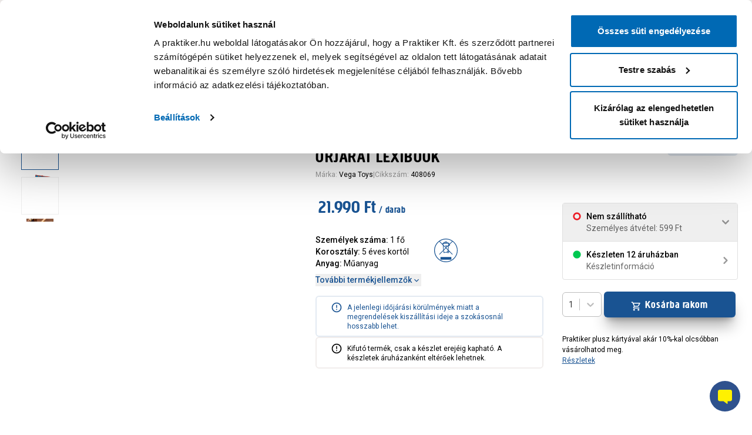

--- FILE ---
content_type: text/html; charset=utf-8
request_url: https://www.praktiker.hu/szabadido/jatek-strandcikk/gyerekjatek/vega-toys-laptop-edukativ-magyar-angol-mancs-orjarat-lexibook/p/408069
body_size: 63998
content:
<!DOCTYPE html><html lang="hu"><head><meta charSet="utf-8"/><script id="gTagDataLayer">
              window.dataLayer = window.dataLayer || [];
       
              function gtag() {
                dataLayer.push(arguments);
              }
               
              if(!window.consentPushed){
                window.consentPushed = true;
        
                gtag("consent", "default", {
                  ad_storage: "granted",
                  analytics_storage: "granted",
                  functionality_storage: "granted",
                  personalization_storage: "granted",
                  security_storage: "granted",
                  wait_for_update: 500,
                });
                
                gtag("set", "ads_data_redaction", false);
              }
              </script><script id="gtmIdVar">window.GTM_ID = 'GTM-WZ4QGJ';</script><script id="tag-manager">
            (function(w,d,s,l,i){w[l]=w[l]||[];w[l].push({'gtm.start':
            new Date().getTime(),event:'gtm.js'});var f=d.getElementsByTagName(s)[0],
            j=d.createElement(s),dl=l!='dataLayer'?'&l='+l:'';j.async=true;j.src=
            'https://www.googletagmanager.com/gtm.js?id='+i+dl;f.parentNode.insertBefore(j,f);
            })(window,document,'script','dataLayer', 'GTM-WZ4QGJ');          </script><script id="Cookiebot" src="https://consent.cookiebot.com/uc.js" data-cbid="f205a433-c30f-4c6d-a807-c2886addddb9"></script><script id="CookiebotSlowInputHack">
            function iOS() {
              return (
                ['iPad Simulator','iPhone Simulator','iPod Simulator','iPad','iPhone','iPod'].includes(navigator.platform) ||
                (navigator.userAgent.includes('Mac') && 'ontouchend' in document)
              );
            }
            function CookiebotCallback_OnAccept() {
              iOS() && Cookiebot.changed && document.location.reload();
            }
            function CookiebotCallback_OnDecline() {
              iOS() && Cookiebot.changed && document.location.reload();
            }
          </script><meta name="viewport" content="minimum-scale=1, initial-scale=1, width=device-width, shrink-to-fit=no, viewport-fit=cover, maximum-scale=1"/><title>Vega Toys laptop edukatív magyar-angol mancs őrjárat lexibook</title><meta property="og:title" content="Vega Toys laptop edukatív magyar-angol mancs őrjárat lexibook"/><meta name="description" content="Vega Toys laptop edukatív magyar-angol mancs őrjárat lexibook és még 16 termék közül választhatsz a kategóriában. Kültéri téli - nyári játékok, strandfelszerelés, válassz Praktikusan! - Műanyag játékmotor kicsi lábbal hajtós többféle színben, Vega Toys starwars 7,5 cm-es jármű és 1 db"/><meta property="og:description" content="Vega Toys laptop edukatív magyar-angol mancs őrjárat lexibook és még 16 termék közül választhatsz a kategóriában. Kültéri téli - nyári játékok, strandfelszerelés, válassz Praktikusan! - Műanyag játékmotor kicsi lábbal hajtós többféle színben, Vega Toys starwars 7,5 cm-es jármű és 1 db"/><meta property="og:url" content="https://www.praktiker.hu/szabadido/jatek-strandcikk/gyerekjatek/vega-toys-laptop-edukativ-magyar-angol-mancs-orjarat-lexibook/p/408069"/><meta name="og:image" content="https://webimg.praktiker.hu/_upload/images/praktiker_catalog/408069/408069_01_laptop-edukativ-magyar-angol-mancs.png?version=1737724394"/><meta property="og:image:secure_url" content="https://webimg.praktiker.hu/_upload/images/kep.png"/><meta property="og:type" content="website"/><meta name="bvm-site-verification" content=""/><meta name="robots" content="index, follow"/><link rel="canonical" href="/szabadido/jatek-strandcikk/gyerekjatek/vega-toys-laptop-edukativ-magyar-angol-mancs-orjarat-lexibook/p/408069"/><meta name="next-head-count" content="17"/><link href="/manifest.json" rel="manifest" crossorigin="use-credentials"/><meta charSet="utf-8"/><meta name="application-name" content="Praktiker Magyarország"/><meta name="apple-mobile-web-app-title" content="Praktiker Magyarország"/><meta name="apple-mobile-web-app-capable" content="yes"/><meta name="apple-mobile-web-app-status-bar-style" content="blue"/><meta name="mobile-web-app-capable" content="yes"/><meta name="format-detection" content="telephone=no"/><meta name="msapplication-TileImage" content="/icons/icon-144x144.png"/><meta name="msapplication-TileColor" content="#fff"/><meta content="#195392" name="theme-color"/><link rel="stylesheet" href="/tmce-frontend.min.css"/><meta name="google-site-verification" content="NT9SY_oyYs_ZX8sf7w-tmopiazre7001TRDJy5QijWs"/><link href="/icons/icon-48x48.png" rel="apple-touch-icon" sizes="/icons/icon-48x48.png"/><link href="/icons/icon-72x72.png" rel="apple-touch-icon" sizes="/icons/icon-72x72.png"/><link href="/icons/icon-96x96.png" rel="apple-touch-icon" sizes="/icons/icon-96x96.png"/><link href="/icons/icon-128x128.png" rel="apple-touch-icon" sizes="/icons/icon-128x128.png"/><link href="/icons/icon-144x144.png" rel="apple-touch-icon" sizes="/icons/icon-144x144.png"/><link href="/icons/icon-150x150.png" rel="apple-touch-icon" sizes="/icons/icon-150x150.png"/><link href="/icons/icon-152x152.png" rel="apple-touch-icon" sizes="/icons/icon-152x152.png"/><link href="/icons/icon-180x180.png" rel="apple-touch-icon" sizes="/icons/icon-180x180.png"/><link href="/icons/icon-180x180.png" rel="apple-touch-icon" sizes="/icons/icon-180x180.png"/><link href="/icons/icon-192x192.png" rel="apple-touch-icon" sizes="/icons/icon-192x192.png"/><link href="/icons/icon-256x256.png" rel="apple-touch-icon" sizes="/icons/icon-256x256.png"/><link href="/icons/icon-284x284.png" rel="apple-touch-icon" sizes="/icons/icon-284x284.png"/><link href="/icons/icon-384x384.png" rel="apple-touch-icon" sizes="/icons/icon-384x384.png"/><link href="/icons/icon-512x512.png" rel="apple-touch-icon" sizes="/icons/icon-512x512.png"/><link href="/fav-icon.ico" rel="shortcut icon" type="image/x-icon"/><link href="/fav-icon.ico" rel="icon" type="image/x-icon"/><link rel="preconnect" href="https://integration.prefixbox.com/"/><link rel="dns-prefetch" href="https://integration.prefixbox.com/"/><link rel="preconnect" href="https://api.prefixbox.com/"/><link rel="dns-prefetch" href="https://api.prefixbox.com/"/><script id="native-sendCartItems">
              // Kosárelemek fogadása natív felől
              window._pendingNativeCartItems = window._pendingNativeCartItems || [];
              window.sendCartItems = function(items) {
                window._pendingNativeCartItems.push(items);
                window.dispatchEvent(new CustomEvent('native:sendCartItems', { detail: items }));
              };
            </script><link rel="preload" href="/_next/static/media/20b0cc8928b5f5da-s.p.woff" as="font" type="font/woff" crossorigin="anonymous" data-next-font="size-adjust"/><link rel="preload" href="/_next/static/media/2c07349e02a7b712-s.p.woff2" as="font" type="font/woff2" crossorigin="anonymous" data-next-font="size-adjust"/><script id="EmarsysWebpush" data-nscript="beforeInteractive">
            function iOS() {return ['iPad Simulator','iPhone Simulator','iPod Simulator','iPad','iPhone','iPod'].includes(navigator.platform)|| (navigator.userAgent.includes("Mac") && "ontouchend" in document)}
            if(!iOS() && 'Notification' in window){
              var WebEmarsysSdk = WebEmarsysSdk || []; 
              WebEmarsysSdk.push(['init', {
                  applicationCode: 'EMSBB-9C606',
                  enableMacSafariVapid: true,
                  safariWebsitePushID: 'web.hu.praktiker',
                  defaultNotificationTitle: 'Praktiker Magyarország',
                  defaultNotificationIcon: '', 
                  autoSubscribe: false,
                  serviceWorker: {
                  url: 'service-worker.js',
                  applicationServerPublicKey: 'BKM_Xg9FG13di_d4FOBnYPn9aS0xmtQJVaQWR5AbKzi1ryXhQn1HgHjPZSLxm-_on2aJqt6Pe_Y9jCglKi5sWsk'
                }
              }]);
              WebEmarsysSdk.push(function(){
                window.WebEmarsysSdk = WebEmarsysSdk;
              }); 
            }</script><script id="autofill" data-nscript="beforeInteractive">(function(){window._AutofillCallbackHandler = window._AutofillCallbackHandler || function () {};})()</script><script id="prefixbox-base-v2" data-nscript="beforeInteractive">window.prefixboxAnalytics=window.prefixboxAnalytics||function(t,s,p,o){(window.pfbxQueue=window.pfbxQueue||[]).push({type:t,source:s,params:p,overrideObject:o});};
      window.prefixboxFunctions=window.prefixboxFunctions||{};
      window.prefixboxCustomerFunctions=window.prefixboxCustomerFunctions||{};</script><link rel="preload" href="/_next/static/css/014be732da7b8bdf.css" as="style"/><link rel="stylesheet" href="/_next/static/css/014be732da7b8bdf.css" data-n-g=""/><link rel="preload" href="/_next/static/css/6fa564c74631270f.css" as="style"/><link rel="stylesheet" href="/_next/static/css/6fa564c74631270f.css" data-n-p=""/><link rel="preload" href="/_next/static/css/63c0e16d48e05785.css" as="style"/><link rel="stylesheet" href="/_next/static/css/63c0e16d48e05785.css" data-n-p=""/><noscript data-n-css=""></noscript><script defer="" nomodule="" src="/_next/static/chunks/polyfills-c67a75d1b6f99dc8.js"></script><script id="EmarsysSDK" src="https://client-version.cf.emarsys.net/web-emarsys-sdk-v4/latest/web-emarsys-sdk.js" async="" defer="" data-nscript="beforeInteractive"></script><script id="prefixbox-integration-v2" async="" fetchpriority="high" defer="" src="https://integration.prefixbox.com/7d8028f4-e4e8-4133-8715-c662a6a86401/" data-nscript="beforeInteractive"></script><script id="adblock-tester" src="/js/ad-provider.js" defer="" data-nscript="beforeInteractive"></script><script id="swogo" async="" src="https://ui.swogo.net/bundles/v4/praktikerHu/swogo.js" defer="" data-nscript="beforeInteractive"></script><script defer="" src="/_next/static/chunks/ae51ba48-ece259dd601ed283.js"></script><script defer="" src="/_next/static/chunks/1970.2f127a7b690e6f8c.js"></script><script defer="" src="/_next/static/chunks/7052.323c2dec4febce62.js"></script><script src="/_next/static/chunks/webpack-7befc6124dbb0a3e.js" defer=""></script><script src="/_next/static/chunks/framework-ac66ce15eb496a4d.js" defer=""></script><script src="/_next/static/chunks/main-e9de03eb134f3d64.js" defer=""></script><script src="/_next/static/chunks/pages/_app-d124d26c6ebf7000.js" defer=""></script><script src="/_next/static/chunks/d0c16330-cf8b82cb7ed49702.js" defer=""></script><script src="/_next/static/chunks/545f34e4-9f2c30b2889c25fb.js" defer=""></script><script src="/_next/static/chunks/95b64a6e-32bb7795a32b8b85.js" defer=""></script><script src="/_next/static/chunks/c31f1870-9f7331feabb083b5.js" defer=""></script><script src="/_next/static/chunks/9a1974b2-f25465cce7f42f1a.js" defer=""></script><script src="/_next/static/chunks/585-3571b563b4168769.js" defer=""></script><script src="/_next/static/chunks/8016-21cce889f0f2bd5f.js" defer=""></script><script src="/_next/static/chunks/6132-e4cd486cda59ce45.js" defer=""></script><script src="/_next/static/chunks/999-2cfa3145149b2107.js" defer=""></script><script src="/_next/static/chunks/5357-f29623527adcbe39.js" defer=""></script><script src="/_next/static/chunks/2218-17f6e36e3c53bfb4.js" defer=""></script><script src="/_next/static/chunks/1829-f8ec8b04d4bcd185.js" defer=""></script><script src="/_next/static/chunks/8250-297953914afeca22.js" defer=""></script><script src="/_next/static/chunks/3160-6238e45b529ad310.js" defer=""></script><script src="/_next/static/chunks/5454-cdbc98686d604204.js" defer=""></script><script src="/_next/static/chunks/8558-925f478b5db30490.js" defer=""></script><script src="/_next/static/chunks/7546-9369ec2e8ade7731.js" defer=""></script><script src="/_next/static/chunks/1005-fa5cb87a12b34046.js" defer=""></script><script src="/_next/static/chunks/7679-48c3a6d2a6f5df07.js" defer=""></script><script src="/_next/static/chunks/9734-3b4e1b94c9997d3a.js" defer=""></script><script src="/_next/static/chunks/pages/product/%5Bid%5D/%5B...slug%5D-7b7c21ef86b8a8b2.js" defer=""></script><script src="/_next/static/pQ303zFEIcZz6r2kqa2Hk/_buildManifest.js" defer=""></script><script src="/_next/static/pQ303zFEIcZz6r2kqa2Hk/_ssgManifest.js" defer=""></script></head><body><div id="__next"><noscript id="gtm-html"><iframe src="https://www.googletagmanager.com/ns.html?id=GTM-WZ4QGJ" height="0" width="0" style="display:none;visibility:hidden"></iframe></noscript><div class="__variable_0b9c5e __variable_3f0f35 font-roboto"><div aria-hidden="false" id="roborobo-chatwidget-root"></div><div class="Toastify"></div><div class="z-40 sticky w-full top-0 lg:hidden bg-warmGray px-4"><div class="flex items-center justify-between h-[3.75rem]"><div class="flex items-center justify-start space-x-3"><button id="neo-aside-menu-icon" role="button" aria-label=":R1abrk5am6:" type="button" class="relative block mx-auto text-center text-primary cursor-pointer focus:outline-none focus:ring-0 text-md"><svg class="h-7 w-7 xl:h-8 xl:w-8 mx-auto fill-primary" xmlns="http://www.w3.org/2000/svg" width="28" height="28" viewBox="0 0 28 28"><path d="M0,0H28V28H0Z" fill="none"></path><path d="M3,20H24V17.667H3Zm0-5.833H24V11.833H3ZM3,6V8.333H24V6Z" transform="translate(0.5 1)" fill="currentColor"></path></svg></button></div><a class="flex items-center w-[8rem] mm:w-[11rem] focus-visible:outline-none" rel="" id="neo-praktiker-desktop-logo" aria-label="Főoldal link" href="/?ref=landingpage"><svg width="100%" height="100%" xmlns="http://www.w3.org/2000/svg" viewBox="0 0 460 83.2"><path fill="#0071c0" d="M460,41.6c0,22.98-18.62,41.6-41.6,41.6H41.6c-22.98-.02-41.6-18.64-41.6-41.6S18.62,0,41.6,0h376.8c22.98,0,41.6,18.62,41.6,41.6"></path><path fill="#fff100" d="M370.8,38.98h-12.66c.28-3.08,2.94-5.4,6.04-5.26,6.86,0,6.62,5.26,6.62,5.26M363.14,23.44s-22.68-1.34-22.68,21.32,21.88,21.8,24,21.8,12.04-.66,19.04-2.36l-.26-12.16c-4.58,1.2-9.3,1.82-14.04,1.88-7.42,0-11.06-2.42-11.06-4.96h26.98s3.7-25.5-21.98-25.5M268.2,22.5h18.38v-7.96h-18.38v7.96ZM254.92,14.56h-9.44s-4.06,10-12.14,10v13.1h3.62v18.5s-1.18,10.38,12.6,10.38c11.26,0,11.72-.62,11.72-.62v-14.82s-6.36.2-6.36-4.5v-8.92h6.84v-13.1h-6.84v-10.02ZM159.92,53.74c-1.62.68-3.36,1-5.1.96-3.2,0-3.54-2.3-3.54-3.46s2.3-5.12,8.64-1.96v4.46ZM166.5,23.7c-13.24-1.14-26.46,1.88-26.46,1.88v11.68s7.84-2.14,13.5-1.98c5.4.14,8.1,1.38,7.48,4.96-2.9-1.48-6.18-2.12-9.42-1.84-7.46.48-16.9,2.16-16.9,16.02s17.02,12.04,17.02,12.04c4.12-.04,8.06-1.62,11.08-4.4v3.82h16.02v-24.3h-.04c.08-1.96.04-16.84-12.28-17.9M410.14,28.26v-3.68h-18.38v41.32h18.38v-22.48c1.14-1.16,4.06-2.74,11.18-1.5v-17.9s-8.04-.48-11.18,4.26M120.48,28.26v-3.68h-18.38v41.32h18.38v-22.48c1.14-1.16,4.06-2.74,11.18-1.5v-17.9s-8.04-.48-11.18,4.26M338.74,24.58h-19.04l-7.04,13.24V14.56h-18.38v51.34h18.38v-13.64l8.18,13.64h21l-13.3-22.16,10.18-19.16h.02ZM229.96,24.58h-19.04l-7.04,13.24V14.56h-18.38v51.34h18.38v-13.64l8.18,13.64h21.02l-13.3-22.16s10.18-19.16,10.18-19.16ZM268.2,65.9h18.38V24.52h-18.38v41.38ZM68.04,39.14v-8.74s10.44-.08,10.44,4.8-10.44,3.94-10.44,3.94M68.36,14.56h-19.86v51.34h19.56v-10.36s29.38,1.54,29.38-20.26c0-15.36-13.6-20.72-29.06-20.72"></path></svg></a><div class="flex items-center justify-end space-x-3"><button id="neo-favorites-button-mobile" role="button" aria-label=":R1qbrk5am6:" type="button" class="relative block mx-auto text-center text-primary cursor-pointer focus:outline-none focus:ring-0 relative text-md"><svg stroke="currentColor" fill="currentColor" stroke-width="0" viewBox="0 0 24 24" class="h-7 w-7 mx-auto" height="1em" width="1em" xmlns="http://www.w3.org/2000/svg"><path fill="none" d="M0 0h24v24H0z"></path><path d="M16.5 3c-1.74 0-3.41.81-4.5 2.09C10.91 3.81 9.24 3 7.5 3 4.42 3 2 5.42 2 8.5c0 3.78 3.4 6.86 8.55 11.54L12 21.35l1.45-1.32C18.6 15.36 22 12.28 22 8.5 22 5.42 19.58 3 16.5 3zm-4.4 15.55l-.1.1-.1-.1C7.14 14.24 4 11.39 4 8.5 4 6.5 5.5 5 7.5 5c1.54 0 3.04.99 3.57 2.36h1.87C13.46 5.99 14.96 5 16.5 5c2 0 3.5 1.5 3.5 3.5 0 2.89-3.14 5.74-7.9 10.05z"></path></svg></button><button id="favorite-shop-button-mobile" role="button" aria-label=":R2qbrk5am6:" type="button" class="relative block mx-auto text-center text-primary cursor-pointer focus:outline-none focus:ring-0 hidden text-md"><svg class="h-6 w-auto xl:h-8 xl:w-8 mx-auto" xmlns="http://www.w3.org/2000/svg" width="18.667" height="23.333" viewBox="0 0 18.667 23.333"><path d="M13.333,13.667a2.333,2.333,0,1,1,2.333-2.333A2.34,2.34,0,0,1,13.333,13.667Zm7-2.1a7,7,0,1,0-14,0c0,2.73,2.275,6.347,7,10.663C18.058,17.913,20.333,14.3,20.333,11.567ZM13.333,2a9.28,9.28,0,0,1,9.333,9.567q0,5.81-9.333,13.767Q4.006,17.371,4,11.567A9.28,9.28,0,0,1,13.333,2Z" transform="translate(-4 -2)" fill="currentColor"></path></svg></button><button id="neo-cart-button-mobile" role="button" aria-label=":R3qbrk5am6:" type="button" class="relative block mx-auto text-center text-primary cursor-pointer focus:outline-none focus:ring-0 text-md"><svg class="h-6 w-auto xl:h-8 xl:w-8 mx-auto" xmlns="http://www.w3.org/2000/svg" width="23.342" height="23.333" viewBox="0 0 23.342 23.333"><path d="M17.975,14.833a2.322,2.322,0,0,0,2.042-1.2L24.193,6.06a1.162,1.162,0,0,0-1.015-1.727H5.912L4.815,2H1V4.333H3.333l4.2,8.855L5.958,16.035A2.338,2.338,0,0,0,8,19.5H22V17.167H8l1.283-2.333ZM7.02,6.667H21.195L17.975,12.5H9.785Zm.98,14A2.333,2.333,0,1,0,10.333,23,2.33,2.33,0,0,0,8,20.667Zm11.667,0A2.333,2.333,0,1,0,22,23,2.33,2.33,0,0,0,19.667,20.667Z" transform="translate(-1 -2)" fill="currentColor"></path></svg><span class="absolute -top-1.5 -right-1.5 w-4 h-4 bg-primary rounded-full flex items-center justify-center text-xxs font-bold text-white">0</span></button></div></div></div><div class="bg-warmGray lg:hidden px-4 h-[54px] sticky z-30 transition-all duration-300 ease-in top-[60px]"><form id="site-search-mobile-form" class="site-search-form"><div class="relative flex items-center z-20"><div class="flex absolute inset-y-0 left-auto right-3 lg:right-auto lg:left-0 py-1.5 lg:pl-1.5 transition duration-200 ease"><button class="inline-flex items-center px-2 !z-[101]" aria-live="polite" aria-label="Termék keresése gomb" type="submit" id="site-search-mobile-btn"><svg stroke="currentColor" fill="currentColor" stroke-width="0" viewBox="0 0 20 20" aria-hidden="true" class="transition duration-200 ease w-5 h-5 text-primary" height="1em" width="1em" xmlns="http://www.w3.org/2000/svg"><path fill-rule="evenodd" d="M8 4a4 4 0 100 8 4 4 0 000-8zM2 8a6 6 0 1110.89 3.476l4.817 4.817a1 1 0 01-1.414 1.414l-4.816-4.816A6 6 0 012 8z" clip-rule="evenodd"></path></svg></button></div><input autoComplete="off" type="text" role="combobox" aria-expanded="false" aria-controls="prefixbox-autocomplete-1" id="site-search-mobile" class="h-[46px] block w-full text-sm pl-8 lg:pl-12 pr-4 rounded-full mt-0.5 focus:ring-primary-500 focus:border-primary placeholder:text-sm placeholder:text-gray-400 border-0 lg:border-1 lg:border-gray-200 shadow-[0_3px_3px_-3px_rgba(0,0,0,0.35)]" placeholder="Termék keresése"/><div id="prefixbox-autocomplete-1" class="pfbx-mobile-ac"></div></div></form></div><div class="z-60 sticky w-full top-0 hidden bg-warmGray-50 lg:block px-[32px]"><div class="max-w-10xl m-auto relative justify-between flex items-center transition-all duration-200 ease-in h-[86px]"><div class="flex items-center gap-x-4"><a class="flex items-center transition-all ease-in duration-200 shrink-0 h-auto min-w-[9rem] max-w-[9rem] xl:w-[12.5rem] xl:max-w-[12.5rem] focus-visible:outline-none" rel="" id="neo-praktiker-desktop-logo" aria-label="Főoldal link" href="/?ref=landingpage"><svg width="100%" height="100%" xmlns="http://www.w3.org/2000/svg" viewBox="0 0 460 83.2"><path fill="#0071c0" d="M460,41.6c0,22.98-18.62,41.6-41.6,41.6H41.6c-22.98-.02-41.6-18.64-41.6-41.6S18.62,0,41.6,0h376.8c22.98,0,41.6,18.62,41.6,41.6"></path><path fill="#fff100" d="M370.8,38.98h-12.66c.28-3.08,2.94-5.4,6.04-5.26,6.86,0,6.62,5.26,6.62,5.26M363.14,23.44s-22.68-1.34-22.68,21.32,21.88,21.8,24,21.8,12.04-.66,19.04-2.36l-.26-12.16c-4.58,1.2-9.3,1.82-14.04,1.88-7.42,0-11.06-2.42-11.06-4.96h26.98s3.7-25.5-21.98-25.5M268.2,22.5h18.38v-7.96h-18.38v7.96ZM254.92,14.56h-9.44s-4.06,10-12.14,10v13.1h3.62v18.5s-1.18,10.38,12.6,10.38c11.26,0,11.72-.62,11.72-.62v-14.82s-6.36.2-6.36-4.5v-8.92h6.84v-13.1h-6.84v-10.02ZM159.92,53.74c-1.62.68-3.36,1-5.1.96-3.2,0-3.54-2.3-3.54-3.46s2.3-5.12,8.64-1.96v4.46ZM166.5,23.7c-13.24-1.14-26.46,1.88-26.46,1.88v11.68s7.84-2.14,13.5-1.98c5.4.14,8.1,1.38,7.48,4.96-2.9-1.48-6.18-2.12-9.42-1.84-7.46.48-16.9,2.16-16.9,16.02s17.02,12.04,17.02,12.04c4.12-.04,8.06-1.62,11.08-4.4v3.82h16.02v-24.3h-.04c.08-1.96.04-16.84-12.28-17.9M410.14,28.26v-3.68h-18.38v41.32h18.38v-22.48c1.14-1.16,4.06-2.74,11.18-1.5v-17.9s-8.04-.48-11.18,4.26M120.48,28.26v-3.68h-18.38v41.32h18.38v-22.48c1.14-1.16,4.06-2.74,11.18-1.5v-17.9s-8.04-.48-11.18,4.26M338.74,24.58h-19.04l-7.04,13.24V14.56h-18.38v51.34h18.38v-13.64l8.18,13.64h21l-13.3-22.16,10.18-19.16h.02ZM229.96,24.58h-19.04l-7.04,13.24V14.56h-18.38v51.34h18.38v-13.64l8.18,13.64h21.02l-13.3-22.16s10.18-19.16,10.18-19.16ZM268.2,65.9h18.38V24.52h-18.38v41.38ZM68.04,39.14v-8.74s10.44-.08,10.44,4.8-10.44,3.94-10.44,3.94M68.36,14.56h-19.86v51.34h19.56v-10.36s29.38,1.54,29.38-20.26c0-15.36-13.6-20.72-29.06-20.72"></path></svg></a><div class="flex items-center ml-4 xl:ml-14" id="menuButton"><button aria-label="Termék kategóriákat megnyitó gomb" class="outline-none flex items-center cursor-pointer" id="headlessui-menu-button-:R7ijrk5am6:" type="button" aria-haspopup="menu" aria-expanded="false" data-headlessui-state=""><div class="rounded-full bg-primary flex items-center justify-center shrink-0 w-[25px] h-[25px] transition-all duration-200 ease-in lg:w-[37px] lg:h-[37px]"><svg stroke="currentColor" fill="currentColor" stroke-width="0" viewBox="0 0 512 512" aria-label="menu button" class="w-4 h-4 text-white shrink-0 transition-all duration-200 ease-in xl:w-[20px] xl:h-[20px]" height="1em" width="1em" xmlns="http://www.w3.org/2000/svg"><path d="M32 96v64h448V96H32zm0 128v64h448v-64H32zm0 128v64h448v-64H32z"></path></svg></div><span class="block font-creighton uppercase leading-5 font-normal text-left text-primary tracking-wider ml-3 lg:whitespace-nowrap transition-all duration-200 ease-in lg:text-xl">Kategóriák</span></button></div><div class="top-full absolute inset-x-0 shadow-lg border-t-2 border-gray-200  transition duration-200 ease-in !opacity-0" id="headlessui-menu-items-:Rbijrk5am6:" role="menu" style="--button-width:0px" data-headlessui-state=""><div aria-hidden="true" class="relative grid bg-white grid-cols-11 !hidden"><div class="col-span-2 bg-warmGray-50 overflow-y-auto py-3"><ul role="list"><li id="neo-menu-type-item--1" class="cursor-pointer font-creighton"><div class="text-primary underline underline-offset-4 px-10 py-2 flex items-center tracking-wide text-2xl hover:bg-gray-200 transition ease-in-out duration-150">Termék kategóriák</div></li></ul></div><div class="bg-gray-100 overflow-y-scroll scrollbar scrollbar-w-1 scrollbar-thumb-rounded-full scrollbar-corner-transparent scrollbar-thumb-lightBlue-50 scrollbar-track-transparent col-span-3 border-l-2 border-gray-200 overflow-x-hidden relative" style="max-height:80vh"><ul role="list"><li class="flow-root" id="neo-category-menu-item-1792"><a class="group/megamenuitem font-medium flex w-full items-center hover:bg-primary transition ease-out duration-150 px-3 underline-no py-1.5" rel="" target="_self" href="/praktihetek/bfd"><div class="flex items-center"><div style="background-color:#feed01;fill:#000000;color:#000000" class="relative shrink-0 flex justify-center align-middle w-10 h-10 mr-3 rounded-full overflow-hidden group-hover/megamenuitem:!bg-white"></div><div style="background-color:#feed01;color:#000000" class="rounded-md ml-1 group-hover/megamenuitem:!text-black group-hover/megamenuitem:!bg-white text-akcio px-2">Prakti Hetek</div></div></a></li><li class="flow-root" id="neo-category-menu-item-9"><a class="group/megamenuitem font-medium flex w-full items-center hover:bg-primary transition ease-out duration-150 px-3 underline-no py-1.5" rel="" target="_self" href="/kert/cp"><div class="flex items-center"><div class="relative shrink-0 flex justify-center align-middle w-10 h-10 mr-3 rounded-full overflow-hidden bg-white"><img alt="Kategória kép" loading="lazy" decoding="async" data-nimg="fill" class="p-1 object-contain" style="position:absolute;height:100%;width:100%;left:0;top:0;right:0;bottom:0;color:transparent" sizes="50px" srcSet="/_next/image?url=https%3A%2F%2Fapi.praktiker.hu%2Fstorage%2F_upload%2Fimages%2Fpraktiker_categories%2Fpwa_image%2F600x600_kerti_szerszam2.png&amp;w=50&amp;q=75 50w, /_next/image?url=https%3A%2F%2Fapi.praktiker.hu%2Fstorage%2F_upload%2Fimages%2Fpraktiker_categories%2Fpwa_image%2F600x600_kerti_szerszam2.png&amp;w=100&amp;q=75 100w, /_next/image?url=https%3A%2F%2Fapi.praktiker.hu%2Fstorage%2F_upload%2Fimages%2Fpraktiker_categories%2Fpwa_image%2F600x600_kerti_szerszam2.png&amp;w=160&amp;q=75 160w, /_next/image?url=https%3A%2F%2Fapi.praktiker.hu%2Fstorage%2F_upload%2Fimages%2Fpraktiker_categories%2Fpwa_image%2F600x600_kerti_szerszam2.png&amp;w=200&amp;q=75 200w, /_next/image?url=https%3A%2F%2Fapi.praktiker.hu%2Fstorage%2F_upload%2Fimages%2Fpraktiker_categories%2Fpwa_image%2F600x600_kerti_szerszam2.png&amp;w=320&amp;q=75 320w, /_next/image?url=https%3A%2F%2Fapi.praktiker.hu%2Fstorage%2F_upload%2Fimages%2Fpraktiker_categories%2Fpwa_image%2F600x600_kerti_szerszam2.png&amp;w=360&amp;q=75 360w, /_next/image?url=https%3A%2F%2Fapi.praktiker.hu%2Fstorage%2F_upload%2Fimages%2Fpraktiker_categories%2Fpwa_image%2F600x600_kerti_szerszam2.png&amp;w=375&amp;q=75 375w, /_next/image?url=https%3A%2F%2Fapi.praktiker.hu%2Fstorage%2F_upload%2Fimages%2Fpraktiker_categories%2Fpwa_image%2F600x600_kerti_szerszam2.png&amp;w=425&amp;q=75 425w, /_next/image?url=https%3A%2F%2Fapi.praktiker.hu%2Fstorage%2F_upload%2Fimages%2Fpraktiker_categories%2Fpwa_image%2F600x600_kerti_szerszam2.png&amp;w=480&amp;q=75 480w, /_next/image?url=https%3A%2F%2Fapi.praktiker.hu%2Fstorage%2F_upload%2Fimages%2Fpraktiker_categories%2Fpwa_image%2F600x600_kerti_szerszam2.png&amp;w=540&amp;q=75 540w, /_next/image?url=https%3A%2F%2Fapi.praktiker.hu%2Fstorage%2F_upload%2Fimages%2Fpraktiker_categories%2Fpwa_image%2F600x600_kerti_szerszam2.png&amp;w=600&amp;q=75 600w, /_next/image?url=https%3A%2F%2Fapi.praktiker.hu%2Fstorage%2F_upload%2Fimages%2Fpraktiker_categories%2Fpwa_image%2F600x600_kerti_szerszam2.png&amp;w=640&amp;q=75 640w, /_next/image?url=https%3A%2F%2Fapi.praktiker.hu%2Fstorage%2F_upload%2Fimages%2Fpraktiker_categories%2Fpwa_image%2F600x600_kerti_szerszam2.png&amp;w=768&amp;q=75 768w, /_next/image?url=https%3A%2F%2Fapi.praktiker.hu%2Fstorage%2F_upload%2Fimages%2Fpraktiker_categories%2Fpwa_image%2F600x600_kerti_szerszam2.png&amp;w=800&amp;q=75 800w, /_next/image?url=https%3A%2F%2Fapi.praktiker.hu%2Fstorage%2F_upload%2Fimages%2Fpraktiker_categories%2Fpwa_image%2F600x600_kerti_szerszam2.png&amp;w=1000&amp;q=75 1000w, /_next/image?url=https%3A%2F%2Fapi.praktiker.hu%2Fstorage%2F_upload%2Fimages%2Fpraktiker_categories%2Fpwa_image%2F600x600_kerti_szerszam2.png&amp;w=1024&amp;q=75 1024w, /_next/image?url=https%3A%2F%2Fapi.praktiker.hu%2Fstorage%2F_upload%2Fimages%2Fpraktiker_categories%2Fpwa_image%2F600x600_kerti_szerszam2.png&amp;w=1200&amp;q=75 1200w, /_next/image?url=https%3A%2F%2Fapi.praktiker.hu%2Fstorage%2F_upload%2Fimages%2Fpraktiker_categories%2Fpwa_image%2F600x600_kerti_szerszam2.png&amp;w=1280&amp;q=75 1280w, /_next/image?url=https%3A%2F%2Fapi.praktiker.hu%2Fstorage%2F_upload%2Fimages%2Fpraktiker_categories%2Fpwa_image%2F600x600_kerti_szerszam2.png&amp;w=1400&amp;q=75 1400w, /_next/image?url=https%3A%2F%2Fapi.praktiker.hu%2Fstorage%2F_upload%2Fimages%2Fpraktiker_categories%2Fpwa_image%2F600x600_kerti_szerszam2.png&amp;w=1536&amp;q=75 1536w" src="/_next/image?url=https%3A%2F%2Fapi.praktiker.hu%2Fstorage%2F_upload%2Fimages%2Fpraktiker_categories%2Fpwa_image%2F600x600_kerti_szerszam2.png&amp;w=1536&amp;q=75"/></div><div class="rounded-md ml-1 group-hover/megamenuitem:!text-white">Kert</div><span class="text-xs bg-gray-500 text-white rounded-full ml-2 px-2 py-0.5">5212</span></div></a></li><li class="flow-root" id="neo-category-menu-item-3"><a class="group/megamenuitem font-medium flex w-full items-center hover:bg-primary transition ease-out duration-150 px-3 underline-no py-1.5" rel="" target="_self" href="/epites-felujitas/cp"><div class="flex items-center"><div class="relative shrink-0 flex justify-center align-middle w-10 h-10 mr-3 rounded-full overflow-hidden bg-white"><img alt="Kategória kép" loading="lazy" decoding="async" data-nimg="fill" class="p-1 object-contain" style="position:absolute;height:100%;width:100%;left:0;top:0;right:0;bottom:0;color:transparent" sizes="50px" srcSet="/_next/image?url=https%3A%2F%2Fapi.praktiker.hu%2Fstorage%2F_upload%2Fimages%2Fpraktiker_categories%2Fpwa_image%2F409324_01_talicska-65-l-galvanizalt.png&amp;w=50&amp;q=75 50w, /_next/image?url=https%3A%2F%2Fapi.praktiker.hu%2Fstorage%2F_upload%2Fimages%2Fpraktiker_categories%2Fpwa_image%2F409324_01_talicska-65-l-galvanizalt.png&amp;w=100&amp;q=75 100w, /_next/image?url=https%3A%2F%2Fapi.praktiker.hu%2Fstorage%2F_upload%2Fimages%2Fpraktiker_categories%2Fpwa_image%2F409324_01_talicska-65-l-galvanizalt.png&amp;w=160&amp;q=75 160w, /_next/image?url=https%3A%2F%2Fapi.praktiker.hu%2Fstorage%2F_upload%2Fimages%2Fpraktiker_categories%2Fpwa_image%2F409324_01_talicska-65-l-galvanizalt.png&amp;w=200&amp;q=75 200w, /_next/image?url=https%3A%2F%2Fapi.praktiker.hu%2Fstorage%2F_upload%2Fimages%2Fpraktiker_categories%2Fpwa_image%2F409324_01_talicska-65-l-galvanizalt.png&amp;w=320&amp;q=75 320w, /_next/image?url=https%3A%2F%2Fapi.praktiker.hu%2Fstorage%2F_upload%2Fimages%2Fpraktiker_categories%2Fpwa_image%2F409324_01_talicska-65-l-galvanizalt.png&amp;w=360&amp;q=75 360w, /_next/image?url=https%3A%2F%2Fapi.praktiker.hu%2Fstorage%2F_upload%2Fimages%2Fpraktiker_categories%2Fpwa_image%2F409324_01_talicska-65-l-galvanizalt.png&amp;w=375&amp;q=75 375w, /_next/image?url=https%3A%2F%2Fapi.praktiker.hu%2Fstorage%2F_upload%2Fimages%2Fpraktiker_categories%2Fpwa_image%2F409324_01_talicska-65-l-galvanizalt.png&amp;w=425&amp;q=75 425w, /_next/image?url=https%3A%2F%2Fapi.praktiker.hu%2Fstorage%2F_upload%2Fimages%2Fpraktiker_categories%2Fpwa_image%2F409324_01_talicska-65-l-galvanizalt.png&amp;w=480&amp;q=75 480w, /_next/image?url=https%3A%2F%2Fapi.praktiker.hu%2Fstorage%2F_upload%2Fimages%2Fpraktiker_categories%2Fpwa_image%2F409324_01_talicska-65-l-galvanizalt.png&amp;w=540&amp;q=75 540w, /_next/image?url=https%3A%2F%2Fapi.praktiker.hu%2Fstorage%2F_upload%2Fimages%2Fpraktiker_categories%2Fpwa_image%2F409324_01_talicska-65-l-galvanizalt.png&amp;w=600&amp;q=75 600w, /_next/image?url=https%3A%2F%2Fapi.praktiker.hu%2Fstorage%2F_upload%2Fimages%2Fpraktiker_categories%2Fpwa_image%2F409324_01_talicska-65-l-galvanizalt.png&amp;w=640&amp;q=75 640w, /_next/image?url=https%3A%2F%2Fapi.praktiker.hu%2Fstorage%2F_upload%2Fimages%2Fpraktiker_categories%2Fpwa_image%2F409324_01_talicska-65-l-galvanizalt.png&amp;w=768&amp;q=75 768w, /_next/image?url=https%3A%2F%2Fapi.praktiker.hu%2Fstorage%2F_upload%2Fimages%2Fpraktiker_categories%2Fpwa_image%2F409324_01_talicska-65-l-galvanizalt.png&amp;w=800&amp;q=75 800w, /_next/image?url=https%3A%2F%2Fapi.praktiker.hu%2Fstorage%2F_upload%2Fimages%2Fpraktiker_categories%2Fpwa_image%2F409324_01_talicska-65-l-galvanizalt.png&amp;w=1000&amp;q=75 1000w, /_next/image?url=https%3A%2F%2Fapi.praktiker.hu%2Fstorage%2F_upload%2Fimages%2Fpraktiker_categories%2Fpwa_image%2F409324_01_talicska-65-l-galvanizalt.png&amp;w=1024&amp;q=75 1024w, /_next/image?url=https%3A%2F%2Fapi.praktiker.hu%2Fstorage%2F_upload%2Fimages%2Fpraktiker_categories%2Fpwa_image%2F409324_01_talicska-65-l-galvanizalt.png&amp;w=1200&amp;q=75 1200w, /_next/image?url=https%3A%2F%2Fapi.praktiker.hu%2Fstorage%2F_upload%2Fimages%2Fpraktiker_categories%2Fpwa_image%2F409324_01_talicska-65-l-galvanizalt.png&amp;w=1280&amp;q=75 1280w, /_next/image?url=https%3A%2F%2Fapi.praktiker.hu%2Fstorage%2F_upload%2Fimages%2Fpraktiker_categories%2Fpwa_image%2F409324_01_talicska-65-l-galvanizalt.png&amp;w=1400&amp;q=75 1400w, /_next/image?url=https%3A%2F%2Fapi.praktiker.hu%2Fstorage%2F_upload%2Fimages%2Fpraktiker_categories%2Fpwa_image%2F409324_01_talicska-65-l-galvanizalt.png&amp;w=1536&amp;q=75 1536w" src="/_next/image?url=https%3A%2F%2Fapi.praktiker.hu%2Fstorage%2F_upload%2Fimages%2Fpraktiker_categories%2Fpwa_image%2F409324_01_talicska-65-l-galvanizalt.png&amp;w=1536&amp;q=75"/></div><div class="rounded-md ml-1 group-hover/megamenuitem:!text-white">Építés, felújítás</div><span class="text-xs bg-gray-500 text-white rounded-full ml-2 px-2 py-0.5">14921</span></div></a></li><li class="flow-root" id="neo-category-menu-item-8"><a class="group/megamenuitem font-medium flex w-full items-center hover:bg-primary transition ease-out duration-150 px-3 underline-no py-1.5" rel="" target="_self" href="/furdoszoba/cp"><div class="flex items-center"><div class="relative shrink-0 flex justify-center align-middle w-10 h-10 mr-3 rounded-full overflow-hidden bg-white"><img alt="Kategória kép" loading="lazy" decoding="async" data-nimg="fill" class="p-1 object-contain" style="position:absolute;height:100%;width:100%;left:0;top:0;right:0;bottom:0;color:transparent" sizes="50px" srcSet="/_next/image?url=https%3A%2F%2Fapi.praktiker.hu%2Fstorage%2F_upload%2Fimages%2Fpraktiker_categories%2Fpwa_image%2F333447_01_lara-alsoszekreny-mosdoval-fugg.png&amp;w=50&amp;q=75 50w, /_next/image?url=https%3A%2F%2Fapi.praktiker.hu%2Fstorage%2F_upload%2Fimages%2Fpraktiker_categories%2Fpwa_image%2F333447_01_lara-alsoszekreny-mosdoval-fugg.png&amp;w=100&amp;q=75 100w, /_next/image?url=https%3A%2F%2Fapi.praktiker.hu%2Fstorage%2F_upload%2Fimages%2Fpraktiker_categories%2Fpwa_image%2F333447_01_lara-alsoszekreny-mosdoval-fugg.png&amp;w=160&amp;q=75 160w, /_next/image?url=https%3A%2F%2Fapi.praktiker.hu%2Fstorage%2F_upload%2Fimages%2Fpraktiker_categories%2Fpwa_image%2F333447_01_lara-alsoszekreny-mosdoval-fugg.png&amp;w=200&amp;q=75 200w, /_next/image?url=https%3A%2F%2Fapi.praktiker.hu%2Fstorage%2F_upload%2Fimages%2Fpraktiker_categories%2Fpwa_image%2F333447_01_lara-alsoszekreny-mosdoval-fugg.png&amp;w=320&amp;q=75 320w, /_next/image?url=https%3A%2F%2Fapi.praktiker.hu%2Fstorage%2F_upload%2Fimages%2Fpraktiker_categories%2Fpwa_image%2F333447_01_lara-alsoszekreny-mosdoval-fugg.png&amp;w=360&amp;q=75 360w, /_next/image?url=https%3A%2F%2Fapi.praktiker.hu%2Fstorage%2F_upload%2Fimages%2Fpraktiker_categories%2Fpwa_image%2F333447_01_lara-alsoszekreny-mosdoval-fugg.png&amp;w=375&amp;q=75 375w, /_next/image?url=https%3A%2F%2Fapi.praktiker.hu%2Fstorage%2F_upload%2Fimages%2Fpraktiker_categories%2Fpwa_image%2F333447_01_lara-alsoszekreny-mosdoval-fugg.png&amp;w=425&amp;q=75 425w, /_next/image?url=https%3A%2F%2Fapi.praktiker.hu%2Fstorage%2F_upload%2Fimages%2Fpraktiker_categories%2Fpwa_image%2F333447_01_lara-alsoszekreny-mosdoval-fugg.png&amp;w=480&amp;q=75 480w, /_next/image?url=https%3A%2F%2Fapi.praktiker.hu%2Fstorage%2F_upload%2Fimages%2Fpraktiker_categories%2Fpwa_image%2F333447_01_lara-alsoszekreny-mosdoval-fugg.png&amp;w=540&amp;q=75 540w, /_next/image?url=https%3A%2F%2Fapi.praktiker.hu%2Fstorage%2F_upload%2Fimages%2Fpraktiker_categories%2Fpwa_image%2F333447_01_lara-alsoszekreny-mosdoval-fugg.png&amp;w=600&amp;q=75 600w, /_next/image?url=https%3A%2F%2Fapi.praktiker.hu%2Fstorage%2F_upload%2Fimages%2Fpraktiker_categories%2Fpwa_image%2F333447_01_lara-alsoszekreny-mosdoval-fugg.png&amp;w=640&amp;q=75 640w, /_next/image?url=https%3A%2F%2Fapi.praktiker.hu%2Fstorage%2F_upload%2Fimages%2Fpraktiker_categories%2Fpwa_image%2F333447_01_lara-alsoszekreny-mosdoval-fugg.png&amp;w=768&amp;q=75 768w, /_next/image?url=https%3A%2F%2Fapi.praktiker.hu%2Fstorage%2F_upload%2Fimages%2Fpraktiker_categories%2Fpwa_image%2F333447_01_lara-alsoszekreny-mosdoval-fugg.png&amp;w=800&amp;q=75 800w, /_next/image?url=https%3A%2F%2Fapi.praktiker.hu%2Fstorage%2F_upload%2Fimages%2Fpraktiker_categories%2Fpwa_image%2F333447_01_lara-alsoszekreny-mosdoval-fugg.png&amp;w=1000&amp;q=75 1000w, /_next/image?url=https%3A%2F%2Fapi.praktiker.hu%2Fstorage%2F_upload%2Fimages%2Fpraktiker_categories%2Fpwa_image%2F333447_01_lara-alsoszekreny-mosdoval-fugg.png&amp;w=1024&amp;q=75 1024w, /_next/image?url=https%3A%2F%2Fapi.praktiker.hu%2Fstorage%2F_upload%2Fimages%2Fpraktiker_categories%2Fpwa_image%2F333447_01_lara-alsoszekreny-mosdoval-fugg.png&amp;w=1200&amp;q=75 1200w, /_next/image?url=https%3A%2F%2Fapi.praktiker.hu%2Fstorage%2F_upload%2Fimages%2Fpraktiker_categories%2Fpwa_image%2F333447_01_lara-alsoszekreny-mosdoval-fugg.png&amp;w=1280&amp;q=75 1280w, /_next/image?url=https%3A%2F%2Fapi.praktiker.hu%2Fstorage%2F_upload%2Fimages%2Fpraktiker_categories%2Fpwa_image%2F333447_01_lara-alsoszekreny-mosdoval-fugg.png&amp;w=1400&amp;q=75 1400w, /_next/image?url=https%3A%2F%2Fapi.praktiker.hu%2Fstorage%2F_upload%2Fimages%2Fpraktiker_categories%2Fpwa_image%2F333447_01_lara-alsoszekreny-mosdoval-fugg.png&amp;w=1536&amp;q=75 1536w" src="/_next/image?url=https%3A%2F%2Fapi.praktiker.hu%2Fstorage%2F_upload%2Fimages%2Fpraktiker_categories%2Fpwa_image%2F333447_01_lara-alsoszekreny-mosdoval-fugg.png&amp;w=1536&amp;q=75"/></div><div class="rounded-md ml-1 group-hover/megamenuitem:!text-white">Fürdőszoba</div><span class="text-xs bg-gray-500 text-white rounded-full ml-2 px-2 py-0.5">2329</span></div></a></li><li class="flow-root" id="neo-category-menu-item-64"><a class="group/megamenuitem font-medium flex w-full items-center hover:bg-primary transition ease-out duration-150 px-3 underline-no py-1.5" rel="" target="_self" href="/butor/cp"><div class="flex items-center"><div class="relative shrink-0 flex justify-center align-middle w-10 h-10 mr-3 rounded-full overflow-hidden bg-white"><img alt="Kategória kép" loading="lazy" decoding="async" data-nimg="fill" class="p-1 object-contain" style="position:absolute;height:100%;width:100%;left:0;top:0;right:0;bottom:0;color:transparent" sizes="50px" srcSet="/_next/image?url=https%3A%2F%2Fapi.praktiker.hu%2Fstorage%2F_upload%2Fimages%2Fpraktiker_categories%2Fpwa_image%2F425442_01_nevada-51c-komod-155x84x35cm.png&amp;w=50&amp;q=75 50w, /_next/image?url=https%3A%2F%2Fapi.praktiker.hu%2Fstorage%2F_upload%2Fimages%2Fpraktiker_categories%2Fpwa_image%2F425442_01_nevada-51c-komod-155x84x35cm.png&amp;w=100&amp;q=75 100w, /_next/image?url=https%3A%2F%2Fapi.praktiker.hu%2Fstorage%2F_upload%2Fimages%2Fpraktiker_categories%2Fpwa_image%2F425442_01_nevada-51c-komod-155x84x35cm.png&amp;w=160&amp;q=75 160w, /_next/image?url=https%3A%2F%2Fapi.praktiker.hu%2Fstorage%2F_upload%2Fimages%2Fpraktiker_categories%2Fpwa_image%2F425442_01_nevada-51c-komod-155x84x35cm.png&amp;w=200&amp;q=75 200w, /_next/image?url=https%3A%2F%2Fapi.praktiker.hu%2Fstorage%2F_upload%2Fimages%2Fpraktiker_categories%2Fpwa_image%2F425442_01_nevada-51c-komod-155x84x35cm.png&amp;w=320&amp;q=75 320w, /_next/image?url=https%3A%2F%2Fapi.praktiker.hu%2Fstorage%2F_upload%2Fimages%2Fpraktiker_categories%2Fpwa_image%2F425442_01_nevada-51c-komod-155x84x35cm.png&amp;w=360&amp;q=75 360w, /_next/image?url=https%3A%2F%2Fapi.praktiker.hu%2Fstorage%2F_upload%2Fimages%2Fpraktiker_categories%2Fpwa_image%2F425442_01_nevada-51c-komod-155x84x35cm.png&amp;w=375&amp;q=75 375w, /_next/image?url=https%3A%2F%2Fapi.praktiker.hu%2Fstorage%2F_upload%2Fimages%2Fpraktiker_categories%2Fpwa_image%2F425442_01_nevada-51c-komod-155x84x35cm.png&amp;w=425&amp;q=75 425w, /_next/image?url=https%3A%2F%2Fapi.praktiker.hu%2Fstorage%2F_upload%2Fimages%2Fpraktiker_categories%2Fpwa_image%2F425442_01_nevada-51c-komod-155x84x35cm.png&amp;w=480&amp;q=75 480w, /_next/image?url=https%3A%2F%2Fapi.praktiker.hu%2Fstorage%2F_upload%2Fimages%2Fpraktiker_categories%2Fpwa_image%2F425442_01_nevada-51c-komod-155x84x35cm.png&amp;w=540&amp;q=75 540w, /_next/image?url=https%3A%2F%2Fapi.praktiker.hu%2Fstorage%2F_upload%2Fimages%2Fpraktiker_categories%2Fpwa_image%2F425442_01_nevada-51c-komod-155x84x35cm.png&amp;w=600&amp;q=75 600w, /_next/image?url=https%3A%2F%2Fapi.praktiker.hu%2Fstorage%2F_upload%2Fimages%2Fpraktiker_categories%2Fpwa_image%2F425442_01_nevada-51c-komod-155x84x35cm.png&amp;w=640&amp;q=75 640w, /_next/image?url=https%3A%2F%2Fapi.praktiker.hu%2Fstorage%2F_upload%2Fimages%2Fpraktiker_categories%2Fpwa_image%2F425442_01_nevada-51c-komod-155x84x35cm.png&amp;w=768&amp;q=75 768w, /_next/image?url=https%3A%2F%2Fapi.praktiker.hu%2Fstorage%2F_upload%2Fimages%2Fpraktiker_categories%2Fpwa_image%2F425442_01_nevada-51c-komod-155x84x35cm.png&amp;w=800&amp;q=75 800w, /_next/image?url=https%3A%2F%2Fapi.praktiker.hu%2Fstorage%2F_upload%2Fimages%2Fpraktiker_categories%2Fpwa_image%2F425442_01_nevada-51c-komod-155x84x35cm.png&amp;w=1000&amp;q=75 1000w, /_next/image?url=https%3A%2F%2Fapi.praktiker.hu%2Fstorage%2F_upload%2Fimages%2Fpraktiker_categories%2Fpwa_image%2F425442_01_nevada-51c-komod-155x84x35cm.png&amp;w=1024&amp;q=75 1024w, /_next/image?url=https%3A%2F%2Fapi.praktiker.hu%2Fstorage%2F_upload%2Fimages%2Fpraktiker_categories%2Fpwa_image%2F425442_01_nevada-51c-komod-155x84x35cm.png&amp;w=1200&amp;q=75 1200w, /_next/image?url=https%3A%2F%2Fapi.praktiker.hu%2Fstorage%2F_upload%2Fimages%2Fpraktiker_categories%2Fpwa_image%2F425442_01_nevada-51c-komod-155x84x35cm.png&amp;w=1280&amp;q=75 1280w, /_next/image?url=https%3A%2F%2Fapi.praktiker.hu%2Fstorage%2F_upload%2Fimages%2Fpraktiker_categories%2Fpwa_image%2F425442_01_nevada-51c-komod-155x84x35cm.png&amp;w=1400&amp;q=75 1400w, /_next/image?url=https%3A%2F%2Fapi.praktiker.hu%2Fstorage%2F_upload%2Fimages%2Fpraktiker_categories%2Fpwa_image%2F425442_01_nevada-51c-komod-155x84x35cm.png&amp;w=1536&amp;q=75 1536w" src="/_next/image?url=https%3A%2F%2Fapi.praktiker.hu%2Fstorage%2F_upload%2Fimages%2Fpraktiker_categories%2Fpwa_image%2F425442_01_nevada-51c-komod-155x84x35cm.png&amp;w=1536&amp;q=75"/></div><div class="rounded-md ml-1 group-hover/megamenuitem:!text-white">Bútor</div><span class="text-xs bg-gray-500 text-white rounded-full ml-2 px-2 py-0.5">512</span></div></a></li><li class="flow-root" id="neo-category-menu-item-1"><a class="group/megamenuitem font-medium flex w-full items-center hover:bg-primary transition ease-out duration-150 px-3 underline-no py-1.5" rel="" target="_self" href="/muszaki-gep-szerszam/cp"><div class="flex items-center"><div class="relative shrink-0 flex justify-center align-middle w-10 h-10 mr-3 rounded-full overflow-hidden bg-white"><img alt="Kategória kép" loading="lazy" decoding="async" data-nimg="fill" class="p-1 object-contain" style="position:absolute;height:100%;width:100%;left:0;top:0;right:0;bottom:0;color:transparent" sizes="50px" srcSet="/_next/image?url=https%3A%2F%2Fapi.praktiker.hu%2Fstorage%2F_upload%2Fimages%2Fpraktiker_categories%2Fpwa_image%2F16-category-image.png&amp;w=50&amp;q=75 50w, /_next/image?url=https%3A%2F%2Fapi.praktiker.hu%2Fstorage%2F_upload%2Fimages%2Fpraktiker_categories%2Fpwa_image%2F16-category-image.png&amp;w=100&amp;q=75 100w, /_next/image?url=https%3A%2F%2Fapi.praktiker.hu%2Fstorage%2F_upload%2Fimages%2Fpraktiker_categories%2Fpwa_image%2F16-category-image.png&amp;w=160&amp;q=75 160w, /_next/image?url=https%3A%2F%2Fapi.praktiker.hu%2Fstorage%2F_upload%2Fimages%2Fpraktiker_categories%2Fpwa_image%2F16-category-image.png&amp;w=200&amp;q=75 200w, /_next/image?url=https%3A%2F%2Fapi.praktiker.hu%2Fstorage%2F_upload%2Fimages%2Fpraktiker_categories%2Fpwa_image%2F16-category-image.png&amp;w=320&amp;q=75 320w, /_next/image?url=https%3A%2F%2Fapi.praktiker.hu%2Fstorage%2F_upload%2Fimages%2Fpraktiker_categories%2Fpwa_image%2F16-category-image.png&amp;w=360&amp;q=75 360w, /_next/image?url=https%3A%2F%2Fapi.praktiker.hu%2Fstorage%2F_upload%2Fimages%2Fpraktiker_categories%2Fpwa_image%2F16-category-image.png&amp;w=375&amp;q=75 375w, /_next/image?url=https%3A%2F%2Fapi.praktiker.hu%2Fstorage%2F_upload%2Fimages%2Fpraktiker_categories%2Fpwa_image%2F16-category-image.png&amp;w=425&amp;q=75 425w, /_next/image?url=https%3A%2F%2Fapi.praktiker.hu%2Fstorage%2F_upload%2Fimages%2Fpraktiker_categories%2Fpwa_image%2F16-category-image.png&amp;w=480&amp;q=75 480w, /_next/image?url=https%3A%2F%2Fapi.praktiker.hu%2Fstorage%2F_upload%2Fimages%2Fpraktiker_categories%2Fpwa_image%2F16-category-image.png&amp;w=540&amp;q=75 540w, /_next/image?url=https%3A%2F%2Fapi.praktiker.hu%2Fstorage%2F_upload%2Fimages%2Fpraktiker_categories%2Fpwa_image%2F16-category-image.png&amp;w=600&amp;q=75 600w, /_next/image?url=https%3A%2F%2Fapi.praktiker.hu%2Fstorage%2F_upload%2Fimages%2Fpraktiker_categories%2Fpwa_image%2F16-category-image.png&amp;w=640&amp;q=75 640w, /_next/image?url=https%3A%2F%2Fapi.praktiker.hu%2Fstorage%2F_upload%2Fimages%2Fpraktiker_categories%2Fpwa_image%2F16-category-image.png&amp;w=768&amp;q=75 768w, /_next/image?url=https%3A%2F%2Fapi.praktiker.hu%2Fstorage%2F_upload%2Fimages%2Fpraktiker_categories%2Fpwa_image%2F16-category-image.png&amp;w=800&amp;q=75 800w, /_next/image?url=https%3A%2F%2Fapi.praktiker.hu%2Fstorage%2F_upload%2Fimages%2Fpraktiker_categories%2Fpwa_image%2F16-category-image.png&amp;w=1000&amp;q=75 1000w, /_next/image?url=https%3A%2F%2Fapi.praktiker.hu%2Fstorage%2F_upload%2Fimages%2Fpraktiker_categories%2Fpwa_image%2F16-category-image.png&amp;w=1024&amp;q=75 1024w, /_next/image?url=https%3A%2F%2Fapi.praktiker.hu%2Fstorage%2F_upload%2Fimages%2Fpraktiker_categories%2Fpwa_image%2F16-category-image.png&amp;w=1200&amp;q=75 1200w, /_next/image?url=https%3A%2F%2Fapi.praktiker.hu%2Fstorage%2F_upload%2Fimages%2Fpraktiker_categories%2Fpwa_image%2F16-category-image.png&amp;w=1280&amp;q=75 1280w, /_next/image?url=https%3A%2F%2Fapi.praktiker.hu%2Fstorage%2F_upload%2Fimages%2Fpraktiker_categories%2Fpwa_image%2F16-category-image.png&amp;w=1400&amp;q=75 1400w, /_next/image?url=https%3A%2F%2Fapi.praktiker.hu%2Fstorage%2F_upload%2Fimages%2Fpraktiker_categories%2Fpwa_image%2F16-category-image.png&amp;w=1536&amp;q=75 1536w" src="/_next/image?url=https%3A%2F%2Fapi.praktiker.hu%2Fstorage%2F_upload%2Fimages%2Fpraktiker_categories%2Fpwa_image%2F16-category-image.png&amp;w=1536&amp;q=75"/></div><div class="rounded-md ml-1 group-hover/megamenuitem:!text-white">Műszaki, Gép, Szerszám</div><span class="text-xs bg-gray-500 text-white rounded-full ml-2 px-2 py-0.5">4277</span></div></a></li><li class="flow-root" id="neo-category-menu-item-7"><a class="group/megamenuitem font-medium flex w-full items-center hover:bg-primary transition ease-out duration-150 px-3 underline-no py-1.5" rel="" target="_self" href="/lakberendezes-haztartas/cp"><div class="flex items-center"><div class="relative shrink-0 flex justify-center align-middle w-10 h-10 mr-3 rounded-full overflow-hidden bg-white"><img alt="Kategória kép" loading="lazy" decoding="async" data-nimg="fill" class="p-1 object-contain" style="position:absolute;height:100%;width:100%;left:0;top:0;right:0;bottom:0;color:transparent" sizes="50px" srcSet="/_next/image?url=https%3A%2F%2Fapi.praktiker.hu%2Fstorage%2F_upload%2Fimages%2Fpraktiker_categories%2Fpwa_image%2F600x600_lampa.png&amp;w=50&amp;q=75 50w, /_next/image?url=https%3A%2F%2Fapi.praktiker.hu%2Fstorage%2F_upload%2Fimages%2Fpraktiker_categories%2Fpwa_image%2F600x600_lampa.png&amp;w=100&amp;q=75 100w, /_next/image?url=https%3A%2F%2Fapi.praktiker.hu%2Fstorage%2F_upload%2Fimages%2Fpraktiker_categories%2Fpwa_image%2F600x600_lampa.png&amp;w=160&amp;q=75 160w, /_next/image?url=https%3A%2F%2Fapi.praktiker.hu%2Fstorage%2F_upload%2Fimages%2Fpraktiker_categories%2Fpwa_image%2F600x600_lampa.png&amp;w=200&amp;q=75 200w, /_next/image?url=https%3A%2F%2Fapi.praktiker.hu%2Fstorage%2F_upload%2Fimages%2Fpraktiker_categories%2Fpwa_image%2F600x600_lampa.png&amp;w=320&amp;q=75 320w, /_next/image?url=https%3A%2F%2Fapi.praktiker.hu%2Fstorage%2F_upload%2Fimages%2Fpraktiker_categories%2Fpwa_image%2F600x600_lampa.png&amp;w=360&amp;q=75 360w, /_next/image?url=https%3A%2F%2Fapi.praktiker.hu%2Fstorage%2F_upload%2Fimages%2Fpraktiker_categories%2Fpwa_image%2F600x600_lampa.png&amp;w=375&amp;q=75 375w, /_next/image?url=https%3A%2F%2Fapi.praktiker.hu%2Fstorage%2F_upload%2Fimages%2Fpraktiker_categories%2Fpwa_image%2F600x600_lampa.png&amp;w=425&amp;q=75 425w, /_next/image?url=https%3A%2F%2Fapi.praktiker.hu%2Fstorage%2F_upload%2Fimages%2Fpraktiker_categories%2Fpwa_image%2F600x600_lampa.png&amp;w=480&amp;q=75 480w, /_next/image?url=https%3A%2F%2Fapi.praktiker.hu%2Fstorage%2F_upload%2Fimages%2Fpraktiker_categories%2Fpwa_image%2F600x600_lampa.png&amp;w=540&amp;q=75 540w, /_next/image?url=https%3A%2F%2Fapi.praktiker.hu%2Fstorage%2F_upload%2Fimages%2Fpraktiker_categories%2Fpwa_image%2F600x600_lampa.png&amp;w=600&amp;q=75 600w, /_next/image?url=https%3A%2F%2Fapi.praktiker.hu%2Fstorage%2F_upload%2Fimages%2Fpraktiker_categories%2Fpwa_image%2F600x600_lampa.png&amp;w=640&amp;q=75 640w, /_next/image?url=https%3A%2F%2Fapi.praktiker.hu%2Fstorage%2F_upload%2Fimages%2Fpraktiker_categories%2Fpwa_image%2F600x600_lampa.png&amp;w=768&amp;q=75 768w, /_next/image?url=https%3A%2F%2Fapi.praktiker.hu%2Fstorage%2F_upload%2Fimages%2Fpraktiker_categories%2Fpwa_image%2F600x600_lampa.png&amp;w=800&amp;q=75 800w, /_next/image?url=https%3A%2F%2Fapi.praktiker.hu%2Fstorage%2F_upload%2Fimages%2Fpraktiker_categories%2Fpwa_image%2F600x600_lampa.png&amp;w=1000&amp;q=75 1000w, /_next/image?url=https%3A%2F%2Fapi.praktiker.hu%2Fstorage%2F_upload%2Fimages%2Fpraktiker_categories%2Fpwa_image%2F600x600_lampa.png&amp;w=1024&amp;q=75 1024w, /_next/image?url=https%3A%2F%2Fapi.praktiker.hu%2Fstorage%2F_upload%2Fimages%2Fpraktiker_categories%2Fpwa_image%2F600x600_lampa.png&amp;w=1200&amp;q=75 1200w, /_next/image?url=https%3A%2F%2Fapi.praktiker.hu%2Fstorage%2F_upload%2Fimages%2Fpraktiker_categories%2Fpwa_image%2F600x600_lampa.png&amp;w=1280&amp;q=75 1280w, /_next/image?url=https%3A%2F%2Fapi.praktiker.hu%2Fstorage%2F_upload%2Fimages%2Fpraktiker_categories%2Fpwa_image%2F600x600_lampa.png&amp;w=1400&amp;q=75 1400w, /_next/image?url=https%3A%2F%2Fapi.praktiker.hu%2Fstorage%2F_upload%2Fimages%2Fpraktiker_categories%2Fpwa_image%2F600x600_lampa.png&amp;w=1536&amp;q=75 1536w" src="/_next/image?url=https%3A%2F%2Fapi.praktiker.hu%2Fstorage%2F_upload%2Fimages%2Fpraktiker_categories%2Fpwa_image%2F600x600_lampa.png&amp;w=1536&amp;q=75"/></div><div class="rounded-md ml-1 group-hover/megamenuitem:!text-white">Lakberendezés, háztartás</div><span class="text-xs bg-gray-500 text-white rounded-full ml-2 px-2 py-0.5">5762</span></div></a></li><li class="flow-root" id="neo-category-menu-item-10"><a class="group/megamenuitem font-medium flex w-full items-center hover:bg-primary transition ease-out duration-150 px-3 underline-no py-1.5" rel="" target="_self" href="/konyha/cp"><div class="flex items-center"><div class="relative shrink-0 flex justify-center align-middle w-10 h-10 mr-3 rounded-full overflow-hidden bg-white"><img alt="Kategória kép" loading="lazy" decoding="async" data-nimg="fill" class="p-1 object-contain" style="position:absolute;height:100%;width:100%;left:0;top:0;right:0;bottom:0;color:transparent" sizes="50px" srcSet="/_next/image?url=https%3A%2F%2Fapi.praktiker.hu%2Fstorage%2F_upload%2Fimages%2Fpraktiker_categories%2Fpwa_image%2F418106_01_tefal-issencia-serpenyo.webp&amp;w=50&amp;q=75 50w, /_next/image?url=https%3A%2F%2Fapi.praktiker.hu%2Fstorage%2F_upload%2Fimages%2Fpraktiker_categories%2Fpwa_image%2F418106_01_tefal-issencia-serpenyo.webp&amp;w=100&amp;q=75 100w, /_next/image?url=https%3A%2F%2Fapi.praktiker.hu%2Fstorage%2F_upload%2Fimages%2Fpraktiker_categories%2Fpwa_image%2F418106_01_tefal-issencia-serpenyo.webp&amp;w=160&amp;q=75 160w, /_next/image?url=https%3A%2F%2Fapi.praktiker.hu%2Fstorage%2F_upload%2Fimages%2Fpraktiker_categories%2Fpwa_image%2F418106_01_tefal-issencia-serpenyo.webp&amp;w=200&amp;q=75 200w, /_next/image?url=https%3A%2F%2Fapi.praktiker.hu%2Fstorage%2F_upload%2Fimages%2Fpraktiker_categories%2Fpwa_image%2F418106_01_tefal-issencia-serpenyo.webp&amp;w=320&amp;q=75 320w, /_next/image?url=https%3A%2F%2Fapi.praktiker.hu%2Fstorage%2F_upload%2Fimages%2Fpraktiker_categories%2Fpwa_image%2F418106_01_tefal-issencia-serpenyo.webp&amp;w=360&amp;q=75 360w, /_next/image?url=https%3A%2F%2Fapi.praktiker.hu%2Fstorage%2F_upload%2Fimages%2Fpraktiker_categories%2Fpwa_image%2F418106_01_tefal-issencia-serpenyo.webp&amp;w=375&amp;q=75 375w, /_next/image?url=https%3A%2F%2Fapi.praktiker.hu%2Fstorage%2F_upload%2Fimages%2Fpraktiker_categories%2Fpwa_image%2F418106_01_tefal-issencia-serpenyo.webp&amp;w=425&amp;q=75 425w, /_next/image?url=https%3A%2F%2Fapi.praktiker.hu%2Fstorage%2F_upload%2Fimages%2Fpraktiker_categories%2Fpwa_image%2F418106_01_tefal-issencia-serpenyo.webp&amp;w=480&amp;q=75 480w, /_next/image?url=https%3A%2F%2Fapi.praktiker.hu%2Fstorage%2F_upload%2Fimages%2Fpraktiker_categories%2Fpwa_image%2F418106_01_tefal-issencia-serpenyo.webp&amp;w=540&amp;q=75 540w, /_next/image?url=https%3A%2F%2Fapi.praktiker.hu%2Fstorage%2F_upload%2Fimages%2Fpraktiker_categories%2Fpwa_image%2F418106_01_tefal-issencia-serpenyo.webp&amp;w=600&amp;q=75 600w, /_next/image?url=https%3A%2F%2Fapi.praktiker.hu%2Fstorage%2F_upload%2Fimages%2Fpraktiker_categories%2Fpwa_image%2F418106_01_tefal-issencia-serpenyo.webp&amp;w=640&amp;q=75 640w, /_next/image?url=https%3A%2F%2Fapi.praktiker.hu%2Fstorage%2F_upload%2Fimages%2Fpraktiker_categories%2Fpwa_image%2F418106_01_tefal-issencia-serpenyo.webp&amp;w=768&amp;q=75 768w, /_next/image?url=https%3A%2F%2Fapi.praktiker.hu%2Fstorage%2F_upload%2Fimages%2Fpraktiker_categories%2Fpwa_image%2F418106_01_tefal-issencia-serpenyo.webp&amp;w=800&amp;q=75 800w, /_next/image?url=https%3A%2F%2Fapi.praktiker.hu%2Fstorage%2F_upload%2Fimages%2Fpraktiker_categories%2Fpwa_image%2F418106_01_tefal-issencia-serpenyo.webp&amp;w=1000&amp;q=75 1000w, /_next/image?url=https%3A%2F%2Fapi.praktiker.hu%2Fstorage%2F_upload%2Fimages%2Fpraktiker_categories%2Fpwa_image%2F418106_01_tefal-issencia-serpenyo.webp&amp;w=1024&amp;q=75 1024w, /_next/image?url=https%3A%2F%2Fapi.praktiker.hu%2Fstorage%2F_upload%2Fimages%2Fpraktiker_categories%2Fpwa_image%2F418106_01_tefal-issencia-serpenyo.webp&amp;w=1200&amp;q=75 1200w, /_next/image?url=https%3A%2F%2Fapi.praktiker.hu%2Fstorage%2F_upload%2Fimages%2Fpraktiker_categories%2Fpwa_image%2F418106_01_tefal-issencia-serpenyo.webp&amp;w=1280&amp;q=75 1280w, /_next/image?url=https%3A%2F%2Fapi.praktiker.hu%2Fstorage%2F_upload%2Fimages%2Fpraktiker_categories%2Fpwa_image%2F418106_01_tefal-issencia-serpenyo.webp&amp;w=1400&amp;q=75 1400w, /_next/image?url=https%3A%2F%2Fapi.praktiker.hu%2Fstorage%2F_upload%2Fimages%2Fpraktiker_categories%2Fpwa_image%2F418106_01_tefal-issencia-serpenyo.webp&amp;w=1536&amp;q=75 1536w" src="/_next/image?url=https%3A%2F%2Fapi.praktiker.hu%2Fstorage%2F_upload%2Fimages%2Fpraktiker_categories%2Fpwa_image%2F418106_01_tefal-issencia-serpenyo.webp&amp;w=1536&amp;q=75"/></div><div class="rounded-md ml-1 group-hover/megamenuitem:!text-white">Konyha</div><span class="text-xs bg-gray-500 text-white rounded-full ml-2 px-2 py-0.5">760</span></div></a></li><li class="flow-root" id="neo-category-menu-item-11"><a class="group/megamenuitem font-medium flex w-full items-center hover:bg-primary transition ease-out duration-150 px-3 underline-no py-1.5" rel="" target="_self" href="/szabadido/cp"><div class="flex items-center"><div class="relative shrink-0 flex justify-center align-middle w-10 h-10 mr-3 rounded-full overflow-hidden bg-white"><img alt="Kategória kép" loading="lazy" decoding="async" data-nimg="fill" class="p-1 object-contain" style="position:absolute;height:100%;width:100%;left:0;top:0;right:0;bottom:0;color:transparent" sizes="50px" srcSet="/_next/image?url=https%3A%2F%2Fapi.praktiker.hu%2Fstorage%2F_upload%2Fimages%2Fpraktiker_categories%2Fpwa_image%2F691-category-image.png&amp;w=50&amp;q=75 50w, /_next/image?url=https%3A%2F%2Fapi.praktiker.hu%2Fstorage%2F_upload%2Fimages%2Fpraktiker_categories%2Fpwa_image%2F691-category-image.png&amp;w=100&amp;q=75 100w, /_next/image?url=https%3A%2F%2Fapi.praktiker.hu%2Fstorage%2F_upload%2Fimages%2Fpraktiker_categories%2Fpwa_image%2F691-category-image.png&amp;w=160&amp;q=75 160w, /_next/image?url=https%3A%2F%2Fapi.praktiker.hu%2Fstorage%2F_upload%2Fimages%2Fpraktiker_categories%2Fpwa_image%2F691-category-image.png&amp;w=200&amp;q=75 200w, /_next/image?url=https%3A%2F%2Fapi.praktiker.hu%2Fstorage%2F_upload%2Fimages%2Fpraktiker_categories%2Fpwa_image%2F691-category-image.png&amp;w=320&amp;q=75 320w, /_next/image?url=https%3A%2F%2Fapi.praktiker.hu%2Fstorage%2F_upload%2Fimages%2Fpraktiker_categories%2Fpwa_image%2F691-category-image.png&amp;w=360&amp;q=75 360w, /_next/image?url=https%3A%2F%2Fapi.praktiker.hu%2Fstorage%2F_upload%2Fimages%2Fpraktiker_categories%2Fpwa_image%2F691-category-image.png&amp;w=375&amp;q=75 375w, /_next/image?url=https%3A%2F%2Fapi.praktiker.hu%2Fstorage%2F_upload%2Fimages%2Fpraktiker_categories%2Fpwa_image%2F691-category-image.png&amp;w=425&amp;q=75 425w, /_next/image?url=https%3A%2F%2Fapi.praktiker.hu%2Fstorage%2F_upload%2Fimages%2Fpraktiker_categories%2Fpwa_image%2F691-category-image.png&amp;w=480&amp;q=75 480w, /_next/image?url=https%3A%2F%2Fapi.praktiker.hu%2Fstorage%2F_upload%2Fimages%2Fpraktiker_categories%2Fpwa_image%2F691-category-image.png&amp;w=540&amp;q=75 540w, /_next/image?url=https%3A%2F%2Fapi.praktiker.hu%2Fstorage%2F_upload%2Fimages%2Fpraktiker_categories%2Fpwa_image%2F691-category-image.png&amp;w=600&amp;q=75 600w, /_next/image?url=https%3A%2F%2Fapi.praktiker.hu%2Fstorage%2F_upload%2Fimages%2Fpraktiker_categories%2Fpwa_image%2F691-category-image.png&amp;w=640&amp;q=75 640w, /_next/image?url=https%3A%2F%2Fapi.praktiker.hu%2Fstorage%2F_upload%2Fimages%2Fpraktiker_categories%2Fpwa_image%2F691-category-image.png&amp;w=768&amp;q=75 768w, /_next/image?url=https%3A%2F%2Fapi.praktiker.hu%2Fstorage%2F_upload%2Fimages%2Fpraktiker_categories%2Fpwa_image%2F691-category-image.png&amp;w=800&amp;q=75 800w, /_next/image?url=https%3A%2F%2Fapi.praktiker.hu%2Fstorage%2F_upload%2Fimages%2Fpraktiker_categories%2Fpwa_image%2F691-category-image.png&amp;w=1000&amp;q=75 1000w, /_next/image?url=https%3A%2F%2Fapi.praktiker.hu%2Fstorage%2F_upload%2Fimages%2Fpraktiker_categories%2Fpwa_image%2F691-category-image.png&amp;w=1024&amp;q=75 1024w, /_next/image?url=https%3A%2F%2Fapi.praktiker.hu%2Fstorage%2F_upload%2Fimages%2Fpraktiker_categories%2Fpwa_image%2F691-category-image.png&amp;w=1200&amp;q=75 1200w, /_next/image?url=https%3A%2F%2Fapi.praktiker.hu%2Fstorage%2F_upload%2Fimages%2Fpraktiker_categories%2Fpwa_image%2F691-category-image.png&amp;w=1280&amp;q=75 1280w, /_next/image?url=https%3A%2F%2Fapi.praktiker.hu%2Fstorage%2F_upload%2Fimages%2Fpraktiker_categories%2Fpwa_image%2F691-category-image.png&amp;w=1400&amp;q=75 1400w, /_next/image?url=https%3A%2F%2Fapi.praktiker.hu%2Fstorage%2F_upload%2Fimages%2Fpraktiker_categories%2Fpwa_image%2F691-category-image.png&amp;w=1536&amp;q=75 1536w" src="/_next/image?url=https%3A%2F%2Fapi.praktiker.hu%2Fstorage%2F_upload%2Fimages%2Fpraktiker_categories%2Fpwa_image%2F691-category-image.png&amp;w=1536&amp;q=75"/></div><div class="rounded-md ml-1 group-hover/megamenuitem:!text-white">Szabadidő</div><span class="text-xs bg-gray-500 text-white rounded-full ml-2 px-2 py-0.5">1431</span></div></a></li><li class="flow-root" id="neo-category-menu-item-1525"><a class="group/megamenuitem font-medium flex w-full items-center hover:bg-primary transition ease-out duration-150 px-3 underline-no py-1.5" rel="" target="_self" href="/utosar/cc/3539"><div class="flex items-center"><div style="background-color:#ffffff;fill:#ed1c24;color:#ed1c24" class="relative shrink-0 flex justify-center align-middle w-10 h-10 mr-3 rounded-full overflow-hidden group-hover/megamenuitem:!bg-white"></div><div style="background-color:#ed1c24;color:#ffffff" class="rounded-md ml-1 group-hover/megamenuitem:!text-black group-hover/megamenuitem:!bg-white text-akcio px-2">Ütős árak!</div></div></a></li></ul></div></div></div></div><div class="grow-1 grow-0 basis-full ml-6 xl:ml-14 flex" id="search"><div class="grow-1 shrink-1 basis-full"><div class=""><form id="site-search-form" class="site-search-form"><div class="relative flex items-center z-20"><div class="flex absolute inset-y-0 left-auto right-3 lg:right-auto lg:left-0 py-1.5 lg:pl-1.5 transition duration-200 ease"><button class="inline-flex items-center px-2 !z-[101]" aria-live="polite" aria-label="Termék keresése gomb" type="submit" id="site-search-btn"><svg stroke="currentColor" fill="currentColor" stroke-width="0" viewBox="0 0 20 20" aria-hidden="true" class="transition duration-200 ease w-5 h-5 text-primary" height="1em" width="1em" xmlns="http://www.w3.org/2000/svg"><path fill-rule="evenodd" d="M8 4a4 4 0 100 8 4 4 0 000-8zM2 8a6 6 0 1110.89 3.476l4.817 4.817a1 1 0 01-1.414 1.414l-4.816-4.816A6 6 0 012 8z" clip-rule="evenodd"></path></svg></button></div><input autoComplete="off" type="text" role="combobox" aria-expanded="false" aria-controls="prefixbox-autocomplete-0" id="site-search" class="h-[50px] block w-full text-sm pl-8 lg:pl-12 pr-4 rounded-full mt-0.5 focus:ring-primary-500 focus:border-primary placeholder:text-sm placeholder:text-gray-400 border-0 lg:border-1 lg:border-gray-200 shadow-[0_3px_3px_-3px_rgba(0,0,0,0.35)]" placeholder="Termék keresése"/><div id="prefixbox-autocomplete-0" class="pfbx-desktop-ac"></div></div></form></div></div></div><div class="flex ml-8 xl:ml-14 items-center cursor-pointer"><div class="flex flex-col items-start text-left" id="favoriteShop"><span class="block text-xs text-primary whitespace-nowrap">Kedvenc áruházam<!-- -->:</span></div><div class="w-auto"></div><div class="grow-1 shrink-1 basis-auto ml-8"><div class="flex items-start justify-end transition-all ease-in-out duration-200 gap-x-4"><div class="h-8 w-auto"></div><button id="favorite" role="button" aria-label="Kedvencek" type="button" class="relative block mx-auto text-center text-primary cursor-pointer focus:outline-none focus:ring-0 text-lg"><svg stroke="currentColor" fill="currentColor" stroke-width="0" viewBox="0 0 24 24" class="h-8 w-8 mx-auto" height="1em" width="1em" xmlns="http://www.w3.org/2000/svg"><path fill="none" d="M0 0h24v24H0z"></path><path d="M16.5 3c-1.74 0-3.41.81-4.5 2.09C10.91 3.81 9.24 3 7.5 3 4.42 3 2 5.42 2 8.5c0 3.78 3.4 6.86 8.55 11.54L12 21.35l1.45-1.32C18.6 15.36 22 12.28 22 8.5 22 5.42 19.58 3 16.5 3zm-4.4 15.55l-.1.1-.1-.1C7.14 14.24 4 11.39 4 8.5 4 6.5 5.5 5 7.5 5c1.54 0 3.04.99 3.57 2.36h1.87C13.46 5.99 14.96 5 16.5 5c2 0 3.5 1.5 3.5 3.5 0 2.89-3.14 5.74-7.9 10.05z"></path></svg><span class="mt-1 transition-all ease-in-out duration-200 h-4 opacity-200 text-sm overflow-hidden block">Listáim</span></button><button id="cart" role="button" aria-label="Kosár" type="button" class="relative block mx-auto text-center text-primary cursor-pointer focus:outline-none focus:ring-0 text-lg"><svg stroke="currentColor" fill="currentColor" stroke-width="0" viewBox="0 0 24 24" class="h-8 w-8 mx-auto mb-1" height="1em" width="1em" xmlns="http://www.w3.org/2000/svg"><path fill="none" d="M0 0h24v24H0V0z"></path><path d="M15.55 13c.75 0 1.41-.41 1.75-1.03l3.58-6.49A.996.996 0 0020.01 4H5.21l-.94-2H1v2h2l3.6 7.59-1.35 2.44C4.52 15.37 5.48 17 7 17h12v-2H7l1.1-2h7.45zM6.16 6h12.15l-2.76 5H8.53L6.16 6zM7 18c-1.1 0-1.99.9-1.99 2S5.9 22 7 22s2-.9 2-2-.9-2-2-2zm10 0c-1.1 0-1.99.9-1.99 2s.89 2 1.99 2 2-.9 2-2-.9-2-2-2z"></path></svg><span class="text-sm transition-all ease-in-out duration-200 h-4 opacity-200 text-sm overflow-hidden block">Kosár</span></button></div></div></div></div></div><div class="relative"><div class="transition-all ease-in duration-200 top-[86px] hidden lg:block bg-primary"><div class="flex relative before:bg-primary bg-primary before:flex-1 after:flex-1 after:bg-primary md:py-[8px] px-[32px] mx-auto"><div class="flex justify-between w-10xl"><div class="bg-primary"><ul class="flex relative h-full"><li id="neo-left-menu-item-575"><a class="flex items-center h-full text-500 font-roboto mx-1 text-center xl:text-left px-1 lg:px-[12px] py-[2px] xl:py-[8px] text-[12px] 2xl:text-[14px] lg:leading-[15px] transition-colors lg:rounded-full hover:bg-californiaCoral-400 hover:text-white bg-akcio text-white" rel="" href="/katalogusok"><span class="flex items-center">Ajánlatok</span></a></li><li id="neo-left-menu-item-577"><a class="flex items-center h-full text-500 font-roboto mx-1 text-center xl:text-left px-1 lg:px-[12px] py-[2px] xl:py-[8px] text-[12px] 2xl:text-[14px] lg:leading-[15px] transition-colors lg:rounded-full hover:bg-primary-800 hover:text-white bg-primary-900 text-white" rel="" href="/magazin/m"><span class="flex items-center">Szakértői tippek</span></a></li><li id="neo-left-menu-item-781"><a class="flex items-center h-full text-500 font-roboto mx-1 text-center xl:text-left px-1 lg:px-[12px] py-[2px] xl:py-[8px] text-[12px] 2xl:text-[14px] lg:leading-[15px] transition-colors lg:rounded-full hover:bg-primary-800 hover:text-white bg-secondary-400 text-black" rel="" href="https://www.praktiker.hu/praktihetek/bfd"><span class="flex items-center">Prakti Hetek</span></a></li><li id="neo-left-menu-item-764"><a class="flex items-center h-full text-500 font-roboto mx-1 text-center xl:text-left px-1 lg:px-[12px] py-[2px] xl:py-[8px] text-[12px] 2xl:text-[14px] lg:leading-[15px] transition-colors lg:rounded-full hover:bg-primary-800 hover:text-white bg-primary-900 text-white" rel="" href="https://www.praktiker.hu/otthon-start/sp"><span class="flex items-center">Otthon Start</span></a></li><li id="neo-left-menu-item-772"><a class="flex items-center h-full text-500 font-roboto mx-1 text-center xl:text-left px-1 lg:px-[12px] py-[2px] xl:py-[8px] text-[12px] 2xl:text-[14px] lg:leading-[15px] transition-colors lg:rounded-full hover:bg-primary-800 hover:text-white bg-primary-900 text-white" rel="" href="https://www.praktiker.hu/markanagykovet/sp"><span class="flex items-center">Márkanagykövet</span></a></li></ul></div><div class="bg-primary"><ul class="flex relative h-full"><li id="neo-right-menu-item-645"><a class="flex items-center h-full text-500 font-roboto mx-1 text-center xl:text-left px-1 lg:px-[12px] py-[2px] xl:py-[8px] text-[12px] 2xl:text-[14px] lg:leading-[15px] transition-colors lg:rounded-full hover:bg-turqouise-600 hover:text-white bg-turqouise-400 text-black" rel="" href="/torzsvasarlo/sp">Legyél Praktiker Plusz tag!</a></li><li id="neo-right-menu-item-579"><a class="flex items-center h-full text-500 font-roboto mx-1 text-center xl:text-left px-1 lg:px-[12px] py-[2px] xl:py-[8px] text-[12px] 2xl:text-[14px] lg:leading-[15px] transition-colors lg:rounded-full hover:bg-primary-800 hover:text-white bg-primary-900 text-white" rel="" href="/vevoszolgalat/sp">Ügyintézés és Információ</a></li><li id="neo-right-menu-item-576"><a class="flex items-center h-full text-500 font-roboto mx-1 text-center xl:text-left px-1 lg:px-[12px] py-[2px] xl:py-[8px] text-[12px] 2xl:text-[14px] lg:leading-[15px] transition-colors lg:rounded-full hover:bg-primary-800 hover:text-white bg-primary-900 text-white" rel="" href="/aruhazak">Áruházak és szolgáltatások</a></li><li id="neo-right-menu-item-647"><a class="flex items-center h-full text-500 font-roboto mx-1 text-center xl:text-left px-1 lg:px-[12px] py-[2px] xl:py-[8px] text-[12px] 2xl:text-[14px] lg:leading-[15px] transition-colors lg:rounded-full hover:bg-primary-800 hover:text-white bg-primary-900 text-white" rel="" href="https://karrier.praktiker.hu/">Karrier</a></li></ul></div></div></div></div><script type="application/ld+json" id="ldJson-0">{"@context":"https://schema.org","@type":"WebPage","name":"Vega Toys laptop edukatív magyar-angol mancs őrjárat lexibook","description":"Vega Toys laptop edukatív magyar-angol mancs őrjárat lexibook és még 16 termék közül választhatsz a kategóriában. Kültéri téli - nyári játékok, strandfelszerelés, válassz Praktikusan! - Műanyag játékmotor kicsi lábbal hajtós többféle színben, Vega Toys starwars 7,5 cm-es jármű és 1 db"}</script><script type="application/ld+json" id="ldJson-1">{"@context":"https://schema.org","@type":"Product","name":"VEGA TOYS LAPTOP EDUKATÍV MAGYAR-ANGOL MANCS ŐRJÁRAT LEXIBOOK","description":"Játssz ezzel a Magyar/Angol nyelvű Mancs oktató laptoppal és tanulj meg írni, számolni, órát leolvasni, adatokat memorizálni magyarul és angolul. A laptop összesen 124 tevékenységet tartalmaz különböző nehézségi szintekkel, több kategóriával: Matematika, Nyelv, Írás, Logikai játékok, Óra. A játék 2 db AA/LR6 elemmel működik (a csomag tartalma). A termékhez egy 1 db egér jár. 5 éves kortól ajánljuk.","image":"https://webimg.praktiker.hu/_upload/images/praktiker_catalog/408069/408069_01_laptop-edukativ-magyar-angol-mancs.png?version=1737724394","sku":"408069","mpn":"408069","brand":{"@type":"Brand","name":"Vega Toys"},"offers":{"@type":"Offer","priceCurrency":"HUF","price":21990,"url":"https://www.praktiker.hu/szabadido/jatek-strandcikk/gyerekjatek/vega-toys-laptop-edukativ-magyar-angol-mancs-orjarat-lexibook/p/408069","availability":"https://schema.org/InStock","priceValidUntil":null}}</script><script type="application/ld+json" id="ldJson-2">{"@context":"https://schema.org","@type":"BreadcrumbList","itemListElement":[{"@type":"ListItem","position":1,"item":{"@id":"/szabadido/cp","name":"Szabadidő"}},{"@type":"ListItem","position":2,"item":{"@id":"/szabadido/jatek-strandcikk/c/96","name":"Játék, strandcikk"}},{"@type":"ListItem","position":3,"item":{"@id":"/szabadido/jatek-strandcikk/gyerekjatek/c/562","name":"Gyerekjáték"}}]}</script><div class="bg-warmGray-50 md:bg-white"><div class="pt-3 md:py-6"><div class="max-w-container mx-auto px-4 sm:px-6 lg:px-8"><div class="items-center justify-between gap-x-6 hidden lg:flex"><nav class="flex" aria-label="BreadCrumb"><ol role="list" class="max-w-container w-full mx-auto flex flex-wrap gap-2"><li class="flex"><div class="flex items-center"><a class="text-[14px] text-gray-400" rel="" href="/">Kezdőoldal</a></div></li><li class="flex"><div class="flex items-center"><svg stroke="currentColor" fill="currentColor" stroke-width="0" viewBox="0 0 20 20" aria-hidden="true" class="w-5 h-auto fill-gray-400" height="1em" width="1em" xmlns="http://www.w3.org/2000/svg"><path fill-rule="evenodd" d="M7.293 14.707a1 1 0 010-1.414L10.586 10 7.293 6.707a1 1 0 011.414-1.414l4 4a1 1 0 010 1.414l-4 4a1 1 0 01-1.414 0z" clip-rule="evenodd"></path></svg><a class="text-[14px] text-gray-400" rel="" href="/szabadido/cp">Szabadidő</a></div></li><li class="flex"><div class="flex items-center"><svg stroke="currentColor" fill="currentColor" stroke-width="0" viewBox="0 0 20 20" aria-hidden="true" class="w-5 h-auto fill-gray-400" height="1em" width="1em" xmlns="http://www.w3.org/2000/svg"><path fill-rule="evenodd" d="M7.293 14.707a1 1 0 010-1.414L10.586 10 7.293 6.707a1 1 0 011.414-1.414l4 4a1 1 0 010 1.414l-4 4a1 1 0 01-1.414 0z" clip-rule="evenodd"></path></svg><a class="text-[14px] text-gray-400" rel="" href="/szabadido/jatek-strandcikk/c/96">Játék, strandcikk</a></div></li><li class="flex"><div class="flex items-center"><svg stroke="currentColor" fill="currentColor" stroke-width="0" viewBox="0 0 20 20" aria-hidden="true" class="w-5 h-auto fill-gray-400" height="1em" width="1em" xmlns="http://www.w3.org/2000/svg"><path fill-rule="evenodd" d="M7.293 14.707a1 1 0 010-1.414L10.586 10 7.293 6.707a1 1 0 011.414-1.414l4 4a1 1 0 010 1.414l-4 4a1 1 0 01-1.414 0z" clip-rule="evenodd"></path></svg><a class="text-[14px]" rel="" href="/szabadido/jatek-strandcikk/gyerekjatek/c/562">Gyerekjáték</a></div></li></ol></nav></div><div class="items-center justify-between gap-x-6 flex lg:hidden pb-1"><a class="flex items-center gap-x-3" rel="" href="/szabadido/jatek-strandcikk/gyerekjatek/c/562"><svg stroke="currentColor" fill="currentColor" stroke-width="0" viewBox="0 0 20 20" aria-hidden="true" class="h-4 w-4 text-gray-500" height="1em" width="1em" xmlns="http://www.w3.org/2000/svg"><path fill-rule="evenodd" d="M9.707 16.707a1 1 0 01-1.414 0l-6-6a1 1 0 010-1.414l6-6a1 1 0 011.414 1.414L5.414 9H17a1 1 0 110 2H5.414l4.293 4.293a1 1 0 010 1.414z" clip-rule="evenodd"></path></svg><span class="text-gray-500 font-medium text-sm">Gyerekjáték</span></a><div class="flex items-center"><button class="text-primary bg-lightBlue-50 hover:bg-primary hover:text-white flex items-center justify-center w-10 h-10 group bg-transparent rounded-l-md bg-lightBlue-50" aria-live="polite" aria-label="Termék hozzáadása az összehasonlíthatandó termékekhez" id="compare-408069" type="button"><svg class="h-6 w-6" xmlns="http://www.w3.org/2000/svg" viewBox="0 0 24 24" width="24" height="24" fill="currentColor"><path transform="translate(2, 2)" d="M18.46,4.02l-.27-1.64-7.35,1.22v-1.1c0-.46-.37-.83-.83-.83s-.83.37-.83.83v1.38l-7.62,1.27.27,1.64,1.27-.21-1.39,5.29-.03.21c-.03,1.61,1.25,2.94,2.86,2.97,1.61.03,2.94-1.25,2.97-2.86,0-.04,0-.07,0-.11l-1.56-5.97,3.23-.54v11.1h-3.33v1.67h8.33v-1.67h-3.33V5.29l3.12-.52-1.43,5.44-.03.21c-.03,1.61,1.25,2.94,2.86,2.97,1.61.03,2.94-1.25,2.97-2.86,0-.04,0-.07,0-.11l-1.59-6.11,1.72-.28ZM4.58,13.33c-.65,0-1.2-.5-1.25-1.16l1.25-4.74,1.25,4.74c-.05.65-.59,1.16-1.25,1.16M15.42,11.67c-.65,0-1.2-.5-1.25-1.16l1.25-4.74,1.25,4.74c-.05.65-.59,1.16-1.25,1.16"></path></svg></button><button class="text-primary bg-lightBlue-50 hover:bg-primary hover:text-white flex items-center justify-center w-10 h-10 group bg-transparent" aria-live="polite" aria-label="Kedvencekhez adás" type="button"><span class="flex justify-center items-center relative"><svg stroke="currentColor" fill="currentColor" stroke-width="0" viewBox="0 0 20 20" aria-hidden="true" class="h-6 w-6 hidden" height="1em" width="1em" xmlns="http://www.w3.org/2000/svg"><path fill-rule="evenodd" d="M3.172 5.172a4 4 0 015.656 0L10 6.343l1.172-1.171a4 4 0 115.656 5.656L10 17.657l-6.828-6.829a4 4 0 010-5.656z" clip-rule="evenodd"></path></svg><svg stroke="currentColor" fill="none" stroke-width="2" viewBox="0 0 24 24" stroke-linecap="round" stroke-linejoin="round" class="h-6 w-6" height="1em" width="1em" xmlns="http://www.w3.org/2000/svg"><path stroke="none" d="M0 0h24v24H0z" fill="none"></path><path d="M13 19l-1 1l-7.5 -7.428a5 5 0 1 1 7.5 -6.566a5 5 0 0 1 8 6"></path><path d="M14 16h6"></path><path d="M17 13v6"></path></svg></span></button><div class="relative inline-block" data-headlessui-state=""><button aria-label="notifications" class="text-primary bg-lightBlue-50 hover:bg-primary hover:text-white flex items-center justify-center w-10 h-10 group bg-transparent rounded-r-md" id="headlessui-menu-button-:Rfm96krrk5am6:" type="button" aria-haspopup="menu" aria-expanded="false" data-headlessui-state=""><svg stroke="currentColor" fill="currentColor" stroke-width="0" viewBox="0 0 24 24" class="h-6 w-6" height="1em" width="1em" xmlns="http://www.w3.org/2000/svg"><path d="M10.01 21.01c0 1.1.89 1.99 1.99 1.99s1.99-.89 1.99-1.99h-3.98zM12 6c2.76 0 5 2.24 5 5v7H7v-7c0-2.76 2.24-5 5-5zm0-4.5c-.83 0-1.5.67-1.5 1.5v1.17C7.36 4.85 5 7.65 5 11v6l-2 2v1h18v-1l-2-2v-6c0-3.35-2.36-6.15-5.5-6.83V3c0-.83-.67-1.5-1.5-1.5zM13 8h-2v3H8v2h3v3h2v-3h3v-2h-3z"></path></svg></button></div></div></div><h1 class="block lg:hidden text-xl font-creighton tracking-wider mb-2">VEGA TOYS LAPTOP EDUKATÍV MAGYAR-ANGOL MANCS ŐRJÁRAT LEXIBOOK</h1><div class="lg:hidden"><div class="flex justify-between"><div class="flex flex-wrap items-center pb-2 md:py-2 gap-x-3 lg:gap-x-6"><div class="flex items-center text-xs gap-x-3 lg:text-md lg:gap-x-6"><div><span class="text-gray-500">Márka<!-- -->:</span> <!-- -->Vega Toys</div></div><div class="flex items-center text-xs gap-x-3 lg:text-md lg:gap-x-6"><span class="text-gray-500">|</span><div><span class="text-gray-500">Cikkszám<!-- -->:</span> <!-- -->408069</div></div></div></div></div></div></div><div class="max-w-container mx-auto md:flex  px-4 pb-6 pt-2 sm:px-6"><div class="w-full relative md:w-5/12"><div class="sm:pl-6 md:px-6 tb:flex tb:flex-row-reverse pb-2 sm:sticky sm:top-32"><div class="tb:w-[calc(100%-64px)] relative h-fit @container"><div><div class="absolute right-0 flex flex-col z-10 items-end space-y-2 mt-3 top-0"></div><div class="absolute top-0 left-0 flex flex-col z-10  md:ml-5 mt-3"></div><div class="absolute bottom-0 right-0 flex flex-row z-10 px-1 md:mr-5 mb-3"></div></div><div alt="VEGA TOYS LAPTOP EDUKATÍV MAGYAR-ANGOL MANCS ŐRJÁRAT LEXIBOOK"><div class="swiper"><ul class="swiper-wrapper"><li class="swiper-slide relative w-full select-none bg-white cursor-zoom-in"><a class="" rel="" data-fancybox="item-gallery" href="https://webimg.praktiker.hu/_upload/images/praktiker_catalog/408069/1200x1200/408069_01_laptop-edukativ-magyar-angol-mancs.png?version=1737724394"><div class="relative w-full pt-[100%]"></div></a></li><li class="swiper-slide relative w-full select-none bg-white cursor-zoom-in"><a class="" rel="" data-fancybox="item-gallery" href="https://webimg.praktiker.hu/_upload/images/praktiker_catalog/408069/1200x1200/408069_02_laptop-edukativ-magyar-angol-mancs.png?version=1737724396"><div class="relative w-full pt-[100%]"></div></a></li></ul></div></div></div><div class="relative"><button class="z-20 -translate-x-1/2 md:-translate-y-1/2 tb:rotate-90 tb:left-1/2 absolute hidden md:block prev-thumb-slide left-0 top-1/2 tb:top-0" aria-live="polite" aria-label="Előző tartalmak megjelenítése gomb" type="button"><svg stroke="currentColor" fill="currentColor" stroke-width="0" viewBox="0 0 20 20" aria-hidden="true" class=" w-10 h-10 text-primary" height="1em" width="1em" xmlns="http://www.w3.org/2000/svg"><path fill-rule="evenodd" d="M12.707 5.293a1 1 0 010 1.414L9.414 10l3.293 3.293a1 1 0 01-1.414 1.414l-4-4a1 1 0 010-1.414l4-4a1 1 0 011.414 0z" clip-rule="evenodd"></path></svg></button><div class="relative hidden md:block md:mt-3 tb:mr-3 tb:mt-0 tb:w-[64px] tb:ml-auto"><div class="swiper tb:max-h-128"><div class="swiper-wrapper"><div class="swiper-slide relative md:w-1/4 md:!h-auto tb:w-full border cursor-pointer flex items-center justify-center bg-white"><div class="flex items-center justify-center w-full pt-[100%]"></div></div><div class="swiper-slide relative md:w-1/4 md:!h-auto tb:w-full border cursor-pointer flex items-center justify-center bg-white"><div class="flex items-center justify-center w-full pt-[100%]"></div></div></div></div></div><button class="z-20 -translate-x-1/2 md:-translate-y-1/2 tb:rotate-90 tb:left-1/2 absolute hidden md:block next-thumb-slide right-0 top-1/2 tb:top-auto tb:-bottom-12" aria-live="polite" aria-label="További tartalmak megjelenítése gomb" type="button"><svg stroke="currentColor" fill="currentColor" stroke-width="0" viewBox="0 0 20 20" aria-hidden="true" class=" w-10 h-10 text-primary" height="1em" width="1em" xmlns="http://www.w3.org/2000/svg"><path fill-rule="evenodd" d="M7.293 14.707a1 1 0 010-1.414L10.586 10 7.293 6.707a1 1 0 011.414-1.414l4 4a1 1 0 010 1.414l-4 4a1 1 0 01-1.414 0z" clip-rule="evenodd"></path></svg></button><button class="sr-only" aria-live="polite" aria-label="Előző tartalmak megjelenítése gomb" type="button"></button></div></div></div><div class="sm:flex flex-1 md:w-7/12"><div class="flex sm:mb-0 flex-col w-full space-y-2 md:space-y-4"><div><div class="block sm:hidden my-2"><div class="overflow-y-scroll indiana-scroll-container indiana-scroll-container--hide-scrollbars" id="weather-scroll-container"><ul class="text-sm leading-[20px] flex gap-x-2 w-max"><li class="text-sm bg-white rounded-[6px] px-3 py-1.5 select-none"><span class="font-medium">Személyek száma<!-- -->:</span> <!-- -->1 fő</li><li class="text-sm bg-white rounded-[6px] px-3 py-1.5 select-none"><span class="font-medium">Korosztály<!-- -->:</span> <!-- -->5 éves kortól</li><li class="text-sm bg-white rounded-[6px] px-3 py-1.5 select-none"><span class="font-medium">Anyag<!-- -->:</span> <!-- -->Műanyag</li><li class="text-sm bg-white rounded-[6px] px-3 py-1.5 font-medium text-primary"><span>További termékjellemzők</span><svg stroke="currentColor" fill="currentColor" stroke-width="0" viewBox="0 0 24 24" class="text-black inline-block ml-1" width="1em" height="1em" xmlns="http://www.w3.org/2000/svg"><path fill="none" d="M0 0h24v24H0V0z"></path><path d="M7.41 8.59L12 13.17l4.59-4.58L18 10l-6 6-6-6 1.41-1.41z"></path></svg></li></ul></div></div><div class="hidden lg:flex justify-between items-start"><div><h1 class="text-xl lg:text-[28px] font-creighton tracking-wider">VEGA TOYS LAPTOP EDUKATÍV MAGYAR-ANGOL MANCS ŐRJÁRAT LEXIBOOK</h1><div class="flex justify-between"><div class="flex flex-wrap items-center pb-2 md:py-2 gap-x-3 lg:gap-x-6"><div class="flex items-center text-xs gap-x-3 lg:text-md lg:gap-x-6"><div><span class="text-gray-500">Márka<!-- -->:</span> <!-- -->Vega Toys</div></div><div class="flex items-center text-xs gap-x-3 lg:text-md lg:gap-x-6"><span class="text-gray-500">|</span><div><span class="text-gray-500">Cikkszám<!-- -->:</span> <!-- -->408069</div></div></div></div></div><div class="lightBlue lg:flex flex items-center"><button class="text-primary bg-lightBlue-50 hover:bg-primary hover:text-white flex items-center justify-center w-10 h-10 group rounded-l-md bg-lightBlue-50" aria-live="polite" aria-label="Termék hozzáadása az összehasonlíthatandó termékekhez" id="compare-408069" type="button"><svg class="h-6 w-6" xmlns="http://www.w3.org/2000/svg" viewBox="0 0 24 24" width="24" height="24" fill="currentColor"><path transform="translate(2, 2)" d="M18.46,4.02l-.27-1.64-7.35,1.22v-1.1c0-.46-.37-.83-.83-.83s-.83.37-.83.83v1.38l-7.62,1.27.27,1.64,1.27-.21-1.39,5.29-.03.21c-.03,1.61,1.25,2.94,2.86,2.97,1.61.03,2.94-1.25,2.97-2.86,0-.04,0-.07,0-.11l-1.56-5.97,3.23-.54v11.1h-3.33v1.67h8.33v-1.67h-3.33V5.29l3.12-.52-1.43,5.44-.03.21c-.03,1.61,1.25,2.94,2.86,2.97,1.61.03,2.94-1.25,2.97-2.86,0-.04,0-.07,0-.11l-1.59-6.11,1.72-.28ZM4.58,13.33c-.65,0-1.2-.5-1.25-1.16l1.25-4.74,1.25,4.74c-.05.65-.59,1.16-1.25,1.16M15.42,11.67c-.65,0-1.2-.5-1.25-1.16l1.25-4.74,1.25,4.74c-.05.65-.59,1.16-1.25,1.16"></path></svg></button><button class="text-primary bg-lightBlue-50 hover:bg-primary hover:text-white flex items-center justify-center w-10 h-10 group" aria-live="polite" aria-label="Kedvencekhez adás" type="button"><span class="flex justify-center items-center relative"><svg stroke="currentColor" fill="currentColor" stroke-width="0" viewBox="0 0 20 20" aria-hidden="true" class="h-6 w-6 hidden" height="1em" width="1em" xmlns="http://www.w3.org/2000/svg"><path fill-rule="evenodd" d="M3.172 5.172a4 4 0 015.656 0L10 6.343l1.172-1.171a4 4 0 115.656 5.656L10 17.657l-6.828-6.829a4 4 0 010-5.656z" clip-rule="evenodd"></path></svg><svg stroke="currentColor" fill="none" stroke-width="2" viewBox="0 0 24 24" stroke-linecap="round" stroke-linejoin="round" class="h-6 w-6" height="1em" width="1em" xmlns="http://www.w3.org/2000/svg"><path stroke="none" d="M0 0h24v24H0z" fill="none"></path><path d="M13 19l-1 1l-7.5 -7.428a5 5 0 1 1 7.5 -6.566a5 5 0 0 1 8 6"></path><path d="M14 16h6"></path><path d="M17 13v6"></path></svg></span></button><div class="relative inline-block" data-headlessui-state=""><button aria-label="notifications" class="text-primary bg-lightBlue-50 hover:bg-primary hover:text-white flex items-center justify-center w-10 h-10 group rounded-r-md" id="headlessui-menu-button-:Rfmiq6krrk5am6:" type="button" aria-haspopup="menu" aria-expanded="false" data-headlessui-state=""><svg stroke="currentColor" fill="currentColor" stroke-width="0" viewBox="0 0 24 24" class="h-6 w-6" height="1em" width="1em" xmlns="http://www.w3.org/2000/svg"><path d="M10.01 21.01c0 1.1.89 1.99 1.99 1.99s1.99-.89 1.99-1.99h-3.98zM12 6c2.76 0 5 2.24 5 5v7H7v-7c0-2.76 2.24-5 5-5zm0-4.5c-.83 0-1.5.67-1.5 1.5v1.17C7.36 4.85 5 7.65 5 11v6l-2 2v1h18v-1l-2-2v-6c0-3.35-2.36-6.15-5.5-6.83V3c0-.83-.67-1.5-1.5-1.5zM13 8h-2v3H8v2h3v3h2v-3h3v-2h-3z"></path></svg></button></div></div></div></div><div class="tb:flex"><div class="tb:w-7/12 tb:pr-8"><div class=""><div class="rounded w-16 h-3 bg-gray-400"></div></div><div class="flex sm:mt-6"><div class="hidden sm:block w-1/2"><div class="overflow-x-scroll indiana-scroll-container indiana-scroll-container--hide-scrollbars" id="weather-scroll-container"><ul class="text-sm leading-[20px]"><li class="cursor-default"><span class="font-medium">Személyek száma<!-- -->:</span> <!-- -->1 fő</li><li class="cursor-default"><span class="font-medium">Korosztály<!-- -->:</span> <!-- -->5 éves kortól</li><li class="cursor-default"><span class="font-medium">Anyag<!-- -->:</span> <!-- -->Műanyag</li></ul></div></div><div class="w-1/2 p-2 hidden sm:inline-block"><div class="flex gap-2 w-full flex-wrap"><span><img alt="Elektronikai hulladék kezelés" loading="lazy" width="240" height="120" decoding="async" data-nimg="1" class="dont-drag-image cursor-pointer h-10 w-auto" style="color:transparent;min-height:40px;min-width:40px;width:auto" srcSet="/_next/image?url=https%3A%2F%2Fapi.praktiker.hu%2Fassets%2Fimages%2Fehull%2Fv2%2F8.svg&amp;w=320&amp;q=75 1x, /_next/image?url=https%3A%2F%2Fapi.praktiker.hu%2Fassets%2Fimages%2Fehull%2Fv2%2F8.svg&amp;w=480&amp;q=75 2x" src="/_next/image?url=https%3A%2F%2Fapi.praktiker.hu%2Fassets%2Fimages%2Fehull%2Fv2%2F8.svg&amp;w=480&amp;q=75"/></span></div></div></div><button class="hidden mt-2 sm:flex items-center text-left text-primary text-[14px]" aria-live="polite" type="button"><span class="font-medium">További termékjellemzők</span><svg stroke="currentColor" fill="currentColor" stroke-width="0" viewBox="0 0 24 24" class="w-4 h-4" height="1em" width="1em" xmlns="http://www.w3.org/2000/svg"><path fill="none" d="M0 0h24v24H0V0z"></path><path d="M7.41 8.59L12 13.17l4.59-4.58L18 10l-6 6-6-6 1.41-1.41z"></path></svg></button><div class="hidden md:flex flex-wrap gap-2 py-4"><div class="flex flex-wrap gap-2"><div class="rounded-3xl px-2 sm:px-6 bg-lightBlue-50 border-2 border-lightBlue-50 text-primary transition-color duration-200 text-xs font-roboto rounded-md space-x-1.5 gap-x-1.5 bg-white py-2"><span><span class="flex"><svg stroke="currentColor" fill="currentColor" stroke-width="0" viewBox="0 0 24 24" class="mr-2 shrink-0 w-5 h-5" height="1em" width="1em" xmlns="http://www.w3.org/2000/svg"><path fill="none" d="M0 0h24v24H0V0z"></path><path d="M11 15h2v2h-2zm0-8h2v6h-2zm.99-5C6.47 2 2 6.48 2 12s4.47 10 9.99 10C17.52 22 22 17.52 22 12S17.52 2 11.99 2zM12 20c-4.42 0-8-3.58-8-8s3.58-8 8-8 8 3.58 8 8-3.58 8-8 8z"></path></svg><span class="pt-0.5">A jelenlegi időjárási körülmények miatt a megrendelések kiszállítási ideje a szokásosnál hosszabb lehet.</span></span></span></div></div><div class="flex flex-wrap gap-2"><div class="rounded-3xl px-2 sm:px-6 bg-warmGray-50 border-2 border-warmGray-50 text-black transition-color duration-200 text-xs font-roboto rounded-md space-x-1.5 gap-x-1.5 bg-white py-2"><span><span class="flex"><svg stroke="currentColor" fill="currentColor" stroke-width="0" viewBox="0 0 24 24" class="mr-2 shrink-0 w-5 h-5" height="1em" width="1em" xmlns="http://www.w3.org/2000/svg"><path fill="none" d="M0 0h24v24H0V0z"></path><path d="M11 15h2v2h-2zm0-8h2v6h-2zm.99-5C6.47 2 2 6.48 2 12s4.47 10 9.99 10C17.52 22 22 17.52 22 12S17.52 2 11.99 2zM12 20c-4.42 0-8-3.58-8-8s3.58-8 8-8 8 3.58 8 8-3.58 8-8 8z"></path></svg><span class="pt-0.5">Kifutó termék, csak a készlet erejéig kapható. A készletek áruházanként eltérőek lehetnek.</span></span></span></div></div></div></div><div class="tb:w-5/12"><div class="flex flex-col-reverse sm:flex-col"><div class="border mt-4 bg-white rounded-[4px] border-gray-300 divide-y divide-gray-300"><div class="overflow-hidden"><button class="flex w-full justify-between p-2 text-left focus:outline-none" id="headlessui-disclosure-button-:R59kq6krrk5am6:" type="button" aria-expanded="false" data-headlessui-state=""><span class="w-[calc(100%-24px)]"><div class="flex px-2 py-1"><img alt="icon" loading="lazy" width="20" height="20" decoding="async" data-nimg="1" class="w-4 h-4 mr-2 mt-0.5 shrink-0" style="color:transparent" srcSet="/_next/image?url=https%3A%2F%2Fapi.praktiker.hu%2Fassets%2Fimages%2Ficons%2Ftransport%2Ft-red.svg&amp;w=50&amp;q=75 1x" src="/_next/image?url=https%3A%2F%2Fapi.praktiker.hu%2Fassets%2Fimages%2Ficons%2Ftransport%2Ft-red.svg&amp;w=50&amp;q=75"/><div><h3 class="text-black-[87] text-sm font-medium">Nem szállítható</h3><p class="text-black/60 text-sm">Személyes átvétel: 599 Ft</p></div></div></span><svg stroke="currentColor" fill="currentColor" stroke-width="0" viewBox="0 0 20 20" aria-hidden="true" class=" h-6 w-6 text-black/40 my-auto shrink-0" height="1em" width="1em" xmlns="http://www.w3.org/2000/svg"><path fill-rule="evenodd" d="M5.293 7.293a1 1 0 011.414 0L10 10.586l3.293-3.293a1 1 0 111.414 1.414l-4 4a1 1 0 01-1.414 0l-4-4a1 1 0 010-1.414z" clip-rule="evenodd"></path></svg></button></div><div class="cursor-pointer pl-4 pr-2 py-3"><div class="flex justify-between"><div class="flex"><img alt="icon" loading="lazy" width="20" height="20" decoding="async" data-nimg="1" class="w-4 h-4 mr-2 shrink-0 mt-0.5" style="color:transparent" srcSet="/_next/image?url=https%3A%2F%2Fapi.praktiker.hu%2Fassets%2Fimages%2Ficons%2Fstorage%2Fk-green.svg&amp;w=50&amp;q=75 1x" src="/_next/image?url=https%3A%2F%2Fapi.praktiker.hu%2Fassets%2Fimages%2Ficons%2Fstorage%2Fk-green.svg&amp;w=50&amp;q=75"/><div><h3 class="text-black-[87] text-sm font-medium">Készleten 12 áruházban</h3><p class="text-black/60 text-sm">Készletinformáció</p></div></div><svg stroke="currentColor" fill="currentColor" stroke-width="0" viewBox="0 0 20 20" aria-hidden="true" class="h-6 w-6 text-black/40 my-auto shrink-0" height="1em" width="1em" xmlns="http://www.w3.org/2000/svg"><path fill-rule="evenodd" d="M7.293 14.707a1 1 0 010-1.414L10.586 10 7.293 6.707a1 1 0 011.414-1.414l4 4a1 1 0 010 1.414l-4 4a1 1 0 01-1.414 0z" clip-rule="evenodd"></path></svg></div></div></div><div class="flex gap-2 items-center mt-4"><style data-emotion="css b62m3t-container">.css-b62m3t-container{position:relative;box-sizing:border-box;}</style><div class="react-select css-b62m3t-container"><style data-emotion="css 7pg0cj-a11yText">.css-7pg0cj-a11yText{z-index:9999;border:0;clip:rect(1px, 1px, 1px, 1px);height:1px;width:1px;position:absolute;overflow:hidden;padding:0;white-space:nowrap;}</style><span id="react-select-6279-live-region" class="css-7pg0cj-a11yText"></span><span aria-live="polite" aria-atomic="false" aria-relevant="additions text" role="log" class="css-7pg0cj-a11yText"></span><style data-emotion="css bq3280-control">.css-bq3280-control{-webkit-align-items:center;-webkit-box-align:center;-ms-flex-align:center;align-items:center;cursor:default;display:-webkit-box;display:-webkit-flex;display:-ms-flexbox;display:flex;-webkit-box-flex-wrap:wrap;-webkit-flex-wrap:wrap;-ms-flex-wrap:wrap;flex-wrap:wrap;-webkit-box-pack:justify;-webkit-justify-content:space-between;justify-content:space-between;min-height:38px;outline:0!important;position:relative;-webkit-transition:all 100ms;transition:all 100ms;background-color:hsl(0, 0%, 100%);border-color:rgb(189 189 189);border-radius:0;border-style:solid;border-width:1px;box-sizing:border-box;}.css-bq3280-control:hover{border-color:hsl(0, 0%, 70%);}</style><div class="h-full !rounded-md text-sm !shadow-none py-0.5 css-bq3280-control"><style data-emotion="css hlgwow">.css-hlgwow{-webkit-align-items:center;-webkit-box-align:center;-ms-flex-align:center;align-items:center;display:grid;-webkit-flex:1;-ms-flex:1;flex:1;-webkit-box-flex-wrap:wrap;-webkit-flex-wrap:wrap;-ms-flex-wrap:wrap;flex-wrap:wrap;-webkit-overflow-scrolling:touch;position:relative;overflow:hidden;padding:2px 8px;box-sizing:border-box;}</style><div class="css-hlgwow"><style data-emotion="css 1dimb5e-singleValue">.css-1dimb5e-singleValue{grid-area:1/1/2/3;max-width:100%;overflow:hidden;text-overflow:ellipsis;white-space:nowrap;color:hsl(0, 0%, 20%);margin-left:2px;margin-right:2px;box-sizing:border-box;}</style><div class="css-1dimb5e-singleValue">1</div><style data-emotion="css 1hac4vs-dummyInput">.css-1hac4vs-dummyInput{background:0;border:0;caret-color:transparent;font-size:inherit;grid-area:1/1/2/3;outline:0;padding:0;width:1px;color:transparent;left:-100px;opacity:0;position:relative;-webkit-transform:scale(.01);-moz-transform:scale(.01);-ms-transform:scale(.01);transform:scale(.01);}</style><input id="react-select-6279-input" tabindex="0" inputMode="none" aria-autocomplete="list" aria-expanded="false" aria-haspopup="true" role="combobox" aria-activedescendant="" aria-readonly="true" class="css-1hac4vs-dummyInput" value=""/></div><style data-emotion="css 1wy0on6">.css-1wy0on6{-webkit-align-items:center;-webkit-box-align:center;-ms-flex-align:center;align-items:center;-webkit-align-self:stretch;-ms-flex-item-align:stretch;align-self:stretch;display:-webkit-box;display:-webkit-flex;display:-ms-flexbox;display:flex;-webkit-flex-shrink:0;-ms-flex-negative:0;flex-shrink:0;box-sizing:border-box;}</style><div class="css-1wy0on6"><style data-emotion="css 1er1v9u-indicatorSeparator">.css-1er1v9u-indicatorSeparator{-webkit-align-self:stretch;-ms-flex-item-align:stretch;align-self:stretch;width:1px;background-color:rgb(189 189 189);margin-bottom:8px;margin-top:8px;box-sizing:border-box;}</style><span class="css-1er1v9u-indicatorSeparator"></span><style data-emotion="css v3y0m2-indicatorContainer">.css-v3y0m2-indicatorContainer{display:-webkit-box;display:-webkit-flex;display:-ms-flexbox;display:flex;-webkit-transition:color 150ms;transition:color 150ms;color:rgb(189 189 189);padding:8px;box-sizing:border-box;}.css-v3y0m2-indicatorContainer:hover{color:hsl(0, 0%, 60%);}</style><div class="css-v3y0m2-indicatorContainer" aria-hidden="true"><style data-emotion="css 8mmkcg">.css-8mmkcg{display:inline-block;fill:currentColor;line-height:1;stroke:currentColor;stroke-width:0;}</style><svg height="20" width="20" viewBox="0 0 20 20" aria-hidden="true" focusable="false" class="css-8mmkcg"><path d="M4.516 7.548c0.436-0.446 1.043-0.481 1.576 0l3.908 3.747 3.908-3.747c0.533-0.481 1.141-0.446 1.574 0 0.436 0.445 0.408 1.197 0 1.615-0.406 0.418-4.695 4.502-4.695 4.502-0.217 0.223-0.502 0.335-0.787 0.335s-0.57-0.112-0.789-0.335c0 0-4.287-4.084-4.695-4.502s-0.436-1.17 0-1.615z"></path></svg></div></div></div></div><div class="flex-1 p-1"><div class="shadow-xl shadow-[rgba(0,0,0,0.3)] inline-block w-full rounded-md"><button class="group font-medium focus:outline-none transition duration-300 disabled:opacity-50 w-full h-full text-lg font-creighton tracking-wide bg-primary hover:bg-primary-hover text-white border-primary hover:border-primary-hover ring-primary ring-offset-gray-50 disabled:bg-primary disabled:text-white rounded-md hover:ring-1 hover:ring-offset-2 px-6 py-2 text-lg tracking-wider" aria-live="polite" type="button"><svg stroke="currentColor" fill="currentColor" stroke-width="0" viewBox="0 0 24 24" class="inline-block mr-0.5 relative bottom-[1px]" height="1em" width="1em" xmlns="http://www.w3.org/2000/svg"><path fill="none" d="M0 0h24v24H0V0z"></path><path d="M15.55 13c.75 0 1.41-.41 1.75-1.03l3.58-6.49A.996.996 0 0020.01 4H5.21l-.94-2H1v2h2l3.6 7.59-1.35 2.44C4.52 15.37 5.48 17 7 17h12v-2H7l1.1-2h7.45zM6.16 6h12.15l-2.76 5H8.53L6.16 6zM7 18c-1.1 0-1.99.9-1.99 2S5.9 22 7 22s2-.9 2-2-.9-2-2-2zm10 0c-1.1 0-1.99.9-1.99 2s.89 2 1.99 2 2-.9 2-2-.9-2-2-2z"></path></svg> <!-- -->Kosárba rakom</button></div></div></div></div><div class="md:hidden"><hr class="sm:mt-4"/><div class="flex flex-wrap gap-2 sm:py-4 pt-4 pb-3"><div class="flex flex-wrap gap-2"><div class="rounded-3xl px-2 sm:px-6 bg-lightBlue-50 border-2 border-lightBlue-50 text-primary transition-color duration-200 text-xs font-roboto rounded-md space-x-1.5 gap-x-1.5 bg-white py-2"><span><span class="flex"><svg stroke="currentColor" fill="currentColor" stroke-width="0" viewBox="0 0 24 24" class="mr-2 shrink-0 w-5 h-5" height="1em" width="1em" xmlns="http://www.w3.org/2000/svg"><path fill="none" d="M0 0h24v24H0V0z"></path><path d="M11 15h2v2h-2zm0-8h2v6h-2zm.99-5C6.47 2 2 6.48 2 12s4.47 10 9.99 10C17.52 22 22 17.52 22 12S17.52 2 11.99 2zM12 20c-4.42 0-8-3.58-8-8s3.58-8 8-8 8 3.58 8 8-3.58 8-8 8z"></path></svg><span class="pt-0.5">A jelenlegi időjárási körülmények miatt a megrendelések kiszállítási ideje a szokásosnál hosszabb lehet.</span></span></span></div></div><div class="flex flex-wrap gap-2"><div class="rounded-3xl px-2 sm:px-6 bg-warmGray-50 border-2 border-warmGray-50 text-black transition-color duration-200 text-xs font-roboto rounded-md space-x-1.5 gap-x-1.5 bg-white py-2"><span><span class="flex"><svg stroke="currentColor" fill="currentColor" stroke-width="0" viewBox="0 0 24 24" class="mr-2 shrink-0 w-5 h-5" height="1em" width="1em" xmlns="http://www.w3.org/2000/svg"><path fill="none" d="M0 0h24v24H0V0z"></path><path d="M11 15h2v2h-2zm0-8h2v6h-2zm.99-5C6.47 2 2 6.48 2 12s4.47 10 9.99 10C17.52 22 22 17.52 22 12S17.52 2 11.99 2zM12 20c-4.42 0-8-3.58-8-8s3.58-8 8-8 8 3.58 8 8-3.58 8-8 8z"></path></svg><span class="pt-0.5">Kifutó termék, csak a készlet erejéig kapható. A készletek áruházanként eltérőek lehetnek.</span></span></span></div></div></div></div><div class="block sm:mt-4"><p class="text-black pt-2 text-[12px]"><span class="mr-1">Praktiker plusz kártyával akár 10%-kal olcsóbban vásárolhatod meg.<br/></span><a class="text-500 underline text-primary" target="_blank" href="/torzsvasarlo/sp">Részletek</a></p></div></div></div></div></div></div><div class="max-w-container w-full mx-auto"><div id="swogo-bundle-1" class="swogo-box"></div></div><div class="bg-warmGray-50 lg:bg-white md:mt-12 lg:mt-5"><div class="sticky top-[60px] mb-10 z-30 transition-all lg:opacity-0 lg:cursor-default lg:pointer-events-none" style="border-bottom-color:rgba(0, 0, 0, 0.12)"><div class="h-[60px] bg-white overflow-x-scroll lg:bg-opacity-[73%] lg:backdrop-blur-lg indiana-scroll-container indiana-scroll-container--hide-scrollbars" id="product-properties-container"><div class="flex max-w-container w-full h-full mx-auto px-4 sm:px-6"><p id="tab-header-1-tab" class="text-gray-500 h-full flex items-center outline-none uppercase whitespace-nowrap cursor-pointer pr-8 text-sm sm:text-md">Termékjellemzők</p><p id="tab-header-4-tab" class="text-gray-500 h-full flex items-center outline-none uppercase whitespace-nowrap cursor-pointer pr-8 text-sm sm:text-md">Vásárlói vélemények</p><p id="tab-header-5-tab" class="text-gray-500 h-full flex items-center outline-none uppercase whitespace-nowrap cursor-pointer pr-8 text-sm sm:text-md">Jótállás, szavatosság</p><p id="tab-header-2-tab" class="text-gray-500 h-full flex items-center outline-none uppercase whitespace-nowrap cursor-pointer pr-8 text-sm sm:text-md">Csomagolási és súly információk</p><p id="tab-header-3-tab" class="text-gray-500 h-full flex items-center outline-none uppercase whitespace-nowrap cursor-pointer pr-8 text-sm sm:text-md">Dokumentumok, felelős személy</p></div></div></div><div class="bg-warmGray lg:bg-white"><div class="w-full flex flex-col gap-y-4 md:gap-y-6 -mt-12 lg:-mt-12 lg:gap-y-0"><div id="tab-header-1"><div class="overflow-hidden bg-white max-w-container w-full mx-auto lg:pl-6 lg:pr-10"><button class="flex w-full justify-between p-2 text-left focus:outline-none" id="headlessui-disclosure-button-:Ra6ekrrk5am6:" type="button" aria-expanded="true" data-headlessui-state="open" data-open=""><span class="w-[calc(100%-24px)]"><div class="flex px-4 mb-[10px] mt-3 lg:mt-0"><h2 class="items-center font-creighton tracking-wider text-[18px] sm:text-xl text-800 flex text-primary"><svg stroke="currentColor" fill="currentColor" stroke-width="0" viewBox="0 0 24 24" class="text-800 w-6 h-6 shrink-0 mr-2 text-primary" height="1em" width="1em" xmlns="http://www.w3.org/2000/svg"><path fill="none" d="M0 0h24v24H0V0z"></path><path d="M11 7h2v2h-2zm0 4h2v6h-2zm1-9C6.48 2 2 6.48 2 12s4.48 10 10 10 10-4.48 10-10S17.52 2 12 2zm0 18c-4.41 0-8-3.59-8-8s3.59-8 8-8 8 3.59 8 8-3.59 8-8 8z"></path></svg> <!-- -->Szakértőnk által kiemelt jellemzők</h2></div></span><svg stroke="currentColor" fill="currentColor" stroke-width="0" viewBox="0 0 20 20" aria-hidden="true" class="rotate-180 transform h-6 w-6 text-black/40 my-auto shrink-0" height="1em" width="1em" xmlns="http://www.w3.org/2000/svg"><path fill-rule="evenodd" d="M5.293 7.293a1 1 0 011.414 0L10 10.586l3.293-3.293a1 1 0 111.414 1.414l-4 4a1 1 0 01-1.414 0l-4-4a1 1 0 010-1.414z" clip-rule="evenodd"></path></svg></button><div class="text-sm text-black/80 space-y-1 bg-white px-4 pb-2" id="headlessui-disclosure-panel-:Ri6ekrrk5am6:" data-headlessui-state="open" data-open=""><div class="mb-2"><div class="flex flex-wrap gap-4 max-w-sm"></div><div class="flex flex-col md:flex-row gap-5 md:gap-5 lg:gap-0"><div class="flex justify-between w-full sm:min-w-[60%] lg:min-w-0 gap-x-10 gap-y-4 lg:pl-9 max-w-[500px]"><div class="flex-1 space-y-8"><div class="text-sm text-black/60"><p>Játssz ezzel a Magyar/Angol nyelvű Mancs oktató laptoppal és tanulj meg írni, számolni, órát leolvasni, adatokat memorizálni magyarul és angolul. A laptop összesen 124 tevékenységet tartalmaz különböző nehézségi szintekkel, több kategóriával: Matematika, Nyelv, Írás, Logikai játékok, Óra. A játék 2 db AA/LR6 elemmel működik (a csomag tartalma). A termékhez egy 1 db egér jár. 5 éves kortól ajánljuk.</p></div></div></div><div class="flex flex-col lg:flex-row justify-between flex-wrap lg:gap-x-[10%] w-full lg:px-6"><div class="w-full flex flex-col lg:flex-row gap-x-3"><div class="text-sm text-black/60 w-full lg:w-1/2"><div><span class="font-bold mr-1">Kellékszavatosság<!-- -->:</span><span>2  év</span></div><div><span class="font-bold mr-1">Személyek száma<!-- -->:</span><span>1 fő</span></div><div><span class="font-bold mr-1">Korosztály<!-- -->:</span><span>5 éves kortól</span></div><div><span class="font-bold mr-1">Anyag<!-- -->:</span><span>Műanyag</span></div></div><div class="text-sm text-black/60 w-full lg:w-1/2"><div><span class="font-bold mr-1">Termék méret magasság<!-- -->:</span><span>25.5 cm</span></div><div><span class="font-bold mr-1">Termék méret szélesség<!-- -->:</span><span>33.5 cm</span></div><div><span class="font-bold mr-1">Termék méret mélysége<!-- -->:</span><span>4.5 cm</span></div></div></div></div></div></div></div></div></div><div class="max-w-container w-full mx-auto px-4 lg:px-6 hidden lg:block"><div class="grow relative mb-[20px] mt-[4px] block mx-4 lg:mx-6"><div class="absolute z-0 top-1/2 inset-x-0 -translate-y-1/2 h-[1px] bg-black opacity-[0.12]"></div></div></div><div class="max-w-container w-full mx-auto"><div id="swogo-bundle-1" class="swogo-box"></div></div><div id="tab-header-4"><div class="overflow-hidden bg-white max-w-container w-full mx-auto lg:pl-6 lg:pr-10"><button class="flex w-full justify-between p-2 text-left focus:outline-none" id="headlessui-disclosure-button-:R2eekrrk5am6:" type="button" aria-expanded="true" data-headlessui-state="open" data-open=""><span class="w-[calc(100%-24px)]"><div class="flex px-4 mb-[10px] mt-3 lg:mt-0"><h2 class="items-center font-creighton tracking-wider text-[18px] sm:text-xl text-800 flex text-primary"><svg stroke="currentColor" fill="currentColor" stroke-width="0" viewBox="0 0 24 24" class="text-800 w-6 h-6 shrink-0 mr-2 text-primary" height="1em" width="1em" xmlns="http://www.w3.org/2000/svg"><path fill="none" d="M0 0h24v24H0V0z"></path><path d="M20 2H4c-1.1 0-2 .9-2 2v18l4-4h14c1.1 0 2-.9 2-2V4c0-1.1-.9-2-2-2zm0 14H5.17L4 17.17V4h16v12z"></path><path d="M12 15l1.57-3.43L17 10l-3.43-1.57L12 5l-1.57 3.43L7 10l3.43 1.57z"></path></svg> <!-- -->Vásárlói vélemények</h2></div></span><svg stroke="currentColor" fill="currentColor" stroke-width="0" viewBox="0 0 20 20" aria-hidden="true" class="rotate-180 transform h-6 w-6 text-black/40 my-auto shrink-0" height="1em" width="1em" xmlns="http://www.w3.org/2000/svg"><path fill-rule="evenodd" d="M5.293 7.293a1 1 0 011.414 0L10 10.586l3.293-3.293a1 1 0 111.414 1.414l-4 4a1 1 0 01-1.414 0l-4-4a1 1 0 010-1.414z" clip-rule="evenodd"></path></svg></button><div class="text-sm text-black/80 space-y-1 bg-white px-4 pb-2" id="headlessui-disclosure-panel-:R4eekrrk5am6:" data-headlessui-state="open" data-open=""><div class="mb-2 bg-white"><div><div class="flex justify-center items-center mt-4"><svg class="animate-spin h-10 w-10 text-primary" xmlns="http://www.w3.org/2000/svg" viewBox="0 0 24 24" fill="none"><circle opacity="0.25" cx="12" cy="12" r="10" stroke="currentColor" stroke-width="4"></circle><path opacity="0.75" fill="currentColor" d="M4 12a8 8 0 018-8V0C5.373 0 0 5.373 0 12h4zm2 5.291A7.962 7.962 0 014 12H0c0 3.042 1.135 5.824 3 7.938l3-2.647z"></path></svg></div></div></div></div></div></div><div class="max-w-container w-full mx-auto px-4 lg:px-6 hidden lg:block"><div class="grow relative mb-[20px] mt-[4px] block mx-4 lg:mx-6"><div class="absolute z-0 top-1/2 inset-x-0 -translate-y-1/2 h-[1px] bg-black opacity-[0.12]"></div></div></div><div id="tab-header-5"></div><div class="max-w-container w-full mx-auto px-4 lg:px-6 hidden lg:block"><div class="grow relative mb-[20px] mt-[4px] block mx-4 lg:mx-6"><div class="absolute z-0 top-1/2 inset-x-0 -translate-y-1/2 h-[1px] bg-black opacity-[0.12]"></div></div></div><div id="tab-header-2"><div class="overflow-hidden bg-white max-w-container w-full mx-auto lg:pl-6 lg:pr-10"><button class="flex w-full justify-between p-2 text-left focus:outline-none" id="headlessui-disclosure-button-:R2uekrrk5am6:" type="button" aria-expanded="false" data-headlessui-state=""><span class="w-[calc(100%-24px)]"><div class="flex px-4 mb-[10px] mt-3 lg:mt-0"><h2 class="items-center font-creighton tracking-wider text-[18px] sm:text-xl text-800 flex text-primary"><svg class="text-800 w-6 h-6 shrink-0 mr-2 text-primary" viewBox="0 0 24 24" fill="none" xmlns="http://www.w3.org/2000/svg"><mask id="mask0_814_18227" maskUnits="userSpaceOnUse" x="0" y="0" width="24" height="24"><rect width="24" height="24" fill="#D9D9D9"></rect></mask><g mask="url(#mask0_814_18227)"><path d="M11 19.425V12.575L5 9.1V15.95L11 19.425ZM13 19.425L19 15.95V9.1L13 12.575V19.425ZM11 21.725L4 17.7C3.68333 17.5167 3.4375 17.275 3.2625 16.975C3.0875 16.675 3 16.3417 3 15.975V8.025C3 7.65833 3.0875 7.325 3.2625 7.025C3.4375 6.725 3.68333 6.48333 4 6.3L11 2.275C11.3167 2.09167 11.65 2 12 2C12.35 2 12.6833 2.09167 13 2.275L20 6.3C20.3167 6.48333 20.5625 6.725 20.7375 7.025C20.9125 7.325 21 7.65833 21 8.025V15.975C21 16.3417 20.9125 16.675 20.7375 16.975C20.5625 17.275 20.3167 17.5167 20 17.7L13 21.725C12.6833 21.9083 12.35 22 12 22C11.65 22 11.3167 21.9083 11 21.725ZM16 8.525L17.925 7.425L12 4L10.05 5.125L16 8.525ZM12 10.85L13.95 9.725L8.025 6.3L6.075 7.425L12 10.85Z" fill="#195392"></path></g></svg> <!-- -->Csomagolási és súly információk</h2></div></span><svg stroke="currentColor" fill="currentColor" stroke-width="0" viewBox="0 0 20 20" aria-hidden="true" class=" h-6 w-6 text-black/40 my-auto shrink-0" height="1em" width="1em" xmlns="http://www.w3.org/2000/svg"><path fill-rule="evenodd" d="M5.293 7.293a1 1 0 011.414 0L10 10.586l3.293-3.293a1 1 0 111.414 1.414l-4 4a1 1 0 01-1.414 0l-4-4a1 1 0 010-1.414z" clip-rule="evenodd"></path></svg></button></div></div><div class="max-w-container w-full mx-auto px-4 lg:px-6 hidden lg:block"><div class="grow relative mb-[20px] mt-[4px] block mx-4 lg:mx-6"><div class="absolute z-0 top-1/2 inset-x-0 -translate-y-1/2 h-[1px] bg-black opacity-[0.12]"></div></div></div><div id="tab-header-3"><div class="overflow-hidden bg-white max-w-container w-full mx-auto lg:pl-6 lg:pr-10"><button class="flex w-full justify-between p-2 text-left focus:outline-none" id="headlessui-disclosure-button-:R36ekrrk5am6:" type="button" aria-expanded="false" data-headlessui-state=""><span class="w-[calc(100%-24px)]"><div class="flex px-4 mb-[10px] mt-3 lg:mt-0"><h2 class="items-center font-creighton tracking-wider text-[18px] sm:text-xl text-800 flex text-primary"><svg class="text-800 w-6 h-6 shrink-0 mr-2 text-primary" width="16" height="20" viewBox="0 0 16 20" fill="none" xmlns="http://www.w3.org/2000/svg"><path d="M4 16H12V14H4V16ZM4 12H12V10H4V12ZM2 20C1.45 20 0.979167 19.8042 0.5875 19.4125C0.195833 19.0208 0 18.55 0 18V2C0 1.45 0.195833 0.979167 0.5875 0.5875C0.979167 0.195833 1.45 0 2 0H10L16 6V18C16 18.55 15.8042 19.0208 15.4125 19.4125C15.0208 19.8042 14.55 20 14 20H2ZM9 7V2H2V18H14V7H9Z" fill="#195392"></path></svg> <!-- -->Dokumentumok, felelős személy</h2></div></span><svg stroke="currentColor" fill="currentColor" stroke-width="0" viewBox="0 0 20 20" aria-hidden="true" class=" h-6 w-6 text-black/40 my-auto shrink-0" height="1em" width="1em" xmlns="http://www.w3.org/2000/svg"><path fill-rule="evenodd" d="M5.293 7.293a1 1 0 011.414 0L10 10.586l3.293-3.293a1 1 0 111.414 1.414l-4 4a1 1 0 01-1.414 0l-4-4a1 1 0 010-1.414z" clip-rule="evenodd"></path></svg></button></div></div><div class="max-w-container w-full mx-auto px-4 lg:px-6 hidden lg:block"><div class="grow relative mb-[20px] mt-[4px] block mx-4 lg:mx-6"><div class="absolute z-0 top-1/2 inset-x-0 -translate-y-1/2 h-[1px] bg-black opacity-[0.12]"></div></div></div><div class="max-w-container mx-auto px-4 lg:px-12 mb-[32px] mt-[12px] pt-2 md:pt-0 w-full"><div class="bg-lightBlue-50 rounded text-primary text-sm text-center flex flex-wrap md:flex-nowrap flex-row justify-center py-[16px] px-3"><svg stroke="currentColor" fill="none" stroke-width="2" viewBox="0 0 24 24" aria-hidden="true" class="w-5 h-5 mr-2" height="1em" width="1em" xmlns="http://www.w3.org/2000/svg"><path stroke-linecap="round" stroke-linejoin="round" d="M12 8v4m0 4h.01M21 12a9 9 0 11-18 0 9 9 0 0118 0z"></path></svg>Hibát találtál az oldalon vagy a termék leírásában?<button class="ml-2 mt-1 md:mt-0 font-semibold underline" aria-live="polite" type="button">Kérjük jelezd nekünk!</button></div></div></div></div></div><div class="mx-auto mb-8"><section class="mb-6 lg:mb-8"><div class="max-w-container mx-auto px-4 lg:px-12"></div></section></div></div><div><div class="bg-lightBlue-200"><div id="hirlevel" class="relative -top-24"></div><div class="flex flex-wrap max-w-container mx-auto p-6 lg:px-12"><div class="max-w-3xl my-auto sm:w-1/2"><form><div class="flex flex-nowrap gap-x-3"><div class="space-y-6"><div class="font-creighton tracking-wider text-primary "><h3 class="text-2xl lg:text-3xl">Ne maradj le semmiről! Iratkozz fel hírlevelünkre</h3><h2 class="text-3xl lg:text-5xl">és merülj el kedvezményeink tengerében!</h2></div><div class="flex flex-col gap-y-2 md:flex-row md:gap-x-4"><div class="flex gap-x-2 sm:gap-x-4"><div class="w-1/2 relative"><div class="relative" style="margin-top:0px"><div class="flex w-full"><input class="px-3 py-2.5 block w-full border border-gray-400 rounded-md text-sm focus:ring-0 focus:ring-transparent focus:border-primary focus:outline-none disabled:opacity-40" type="text" maxLength="100" placeholder="Vezetéknév" name="lastName"/></div></div></div><div class="w-1/2 relative"><div class="relative" style="margin-top:0px"><div class="flex w-full"><input class="px-3 py-2.5 block w-full border border-gray-400 rounded-md text-sm focus:ring-0 focus:ring-transparent focus:border-primary focus:outline-none disabled:opacity-40" type="text" maxLength="100" placeholder="Keresztnév" name="firstName"/></div></div></div></div><div class="relative"><div class="relative" style="margin-top:0px"><div class="flex w-full"><input class="px-3 py-2.5 block w-full border border-gray-400 rounded-md text-sm focus:ring-0 focus:ring-transparent focus:border-primary focus:outline-none disabled:opacity-40" type="email" maxLength="100" placeholder="E-mail cím" name="email"/></div></div></div></div><button class="group font-medium focus:outline-none transition duration-300 disabled:opacity-50 font-creighton tracking-wide bg-primary hover:bg-primary-hover text-white border-primary hover:border-primary-hover ring-primary ring-offset-gray-50 disabled:bg-primary disabled:text-white rounded-md hover:ring-1 hover:ring-offset-2 px-5 py-2 text-md tracking-wider" disabled="" aria-live="polite" aria-disabled="true" type="submit"><span class="flex justify-center items-center relative">Feliratkozom</span></button></div></div></form></div><div class="hidden sm:block mb-0 mt-auto w-full sm:w-1/2"><img aria-label="Hírlevél feliratkozás" role="presentation" alt="Hírlevél feliratkozás" loading="lazy" width="552" height="358" decoding="async" data-nimg="1" class="block w-full h-auto ml-auto mr-0 translate-y-6 max-w-xs sm:max-w-fit sm:mx-auto" style="color:transparent" srcSet="/_next/image?url=%2Fimg%2Fhirlevel_image.png&amp;w=600&amp;q=75 1x, /_next/image?url=%2Fimg%2Fhirlevel_image.png&amp;w=1200&amp;q=75 2x" src="/_next/image?url=%2Fimg%2Fhirlevel_image.png&amp;w=1200&amp;q=75"/></div></div></div></div><footer class="bg-white lg:bg-warmGray"><div class="max-w-container mx-auto px-4 lg:px-12"><div class="pt-10 lg:flex lg:items-center lg:justify-between lg:gap-x-4"><div class="space-y-4 pb-6 md:flex md:items-center md:space-x-4 md:space-y-0"><a class="flex items-center hidden shrink-0 max-w-[11rem] md:block md:mr-8 focus-visible:outline-none" rel="" aria-label="Főoldal link" href="/?ref=landingpage"><img alt="logo" loading="lazy" width="230" height="60" decoding="async" data-nimg="1" class="" style="color:transparent" srcSet="/_next/image?url=%2Fimg%2Flogo-monocrom.svg&amp;w=320&amp;q=75 1x, /_next/image?url=%2Fimg%2Flogo-monocrom.svg&amp;w=480&amp;q=75 2x" src="/_next/image?url=%2Fimg%2Flogo-monocrom.svg&amp;w=480&amp;q=75"/></a><ul class="flex flex-wrap items-center justify-center gap-x-2 sm:justify-start"><li><a class="bg-primary hover:bg-primary-hover hover:scale-110 text-white w-9 h-9 rounded-full flex items-center justify-center  transition-all duration-200" rel="noopener noreferrer" aria-label="Facebook" target="_blank" href="https://www.facebook.com/praktikermagyarorszag"><div></div></a></li><li><a class="bg-primary hover:bg-primary-hover hover:scale-110 text-white w-9 h-9 rounded-full flex items-center justify-center  transition-all duration-200" rel="noopener noreferrer" aria-label="Youtube" target="_blank" href="https://www.youtube.com/PraktikerMagyarorszagOfficial"><div></div></a></li><li><a class="bg-primary hover:bg-primary-hover hover:scale-110 text-white w-9 h-9 rounded-full flex items-center justify-center  transition-all duration-200" rel="noopener noreferrer" aria-label="Tiktok" target="_blank" href="https://www.tiktok.com/@praktiker.hu"><div></div></a></li><li><a class="bg-primary hover:bg-primary-hover hover:scale-110 text-white w-9 h-9 rounded-full flex items-center justify-center  transition-all duration-200" rel="noopener noreferrer" aria-label="Pinterest" target="_blank" href="https://hu.pinterest.com/PraktikerMagyarorszag/"><div></div></a></li><li><a class="bg-primary hover:bg-primary-hover hover:scale-110 text-white w-9 h-9 rounded-full flex items-center justify-center  transition-all duration-200" rel="noopener noreferrer" aria-label="Instagram" target="_blank" href="https://www.instagram.com/praktiker.hu/"><div></div></a></li></ul></div><div class="flex flex-col gap-y-4 gap-x-8 items-center prose prose-base prose-headings:font-normal prose-p:mb-0 prose-headings:text-primary prose-headings:text-base prose-headings:m-0 prose-a:no-underline sm:items-start md:items-center md:flex-row"><div><h3>Ügyfélszolgálat</h3>
<p>H-P: 09:00 - 17:00</p></div><a class="flex items-center font-creighton tracking-wider" rel="" href="tel:+3680323232"><span class="w-8 h-8 bg-primary rounded-full flex items-center justify-center shrink-0 mr-2"><svg stroke="currentColor" fill="currentColor" stroke-width="0" viewBox="0 0 20 20" aria-hidden="true" class="w-5 h-5 fill-white" height="1em" width="1em" xmlns="http://www.w3.org/2000/svg"><path d="M2 3a1 1 0 011-1h2.153a1 1 0 01.986.836l.74 4.435a1 1 0 01-.54 1.06l-1.548.773a11.037 11.037 0 006.105 6.105l.774-1.548a1 1 0 011.059-.54l4.435.74a1 1 0 01.836.986V17a1 1 0 01-1 1h-2C7.82 18 2 12.18 2 5V3z"></path></svg></span><span class="prose prose-headings:text-2xl"><h3>+36-80/32-32-32</h3></span></a></div></div><div class="grid sm:grid-cols-3 sm:gap-8 lg:grid-cols-5 py-6"><div><div class="sm:hidden w-full md:px-4"><div class="mx-auto w-full bg-transparent"><div class="relative after:h-[24px] py-1" data-headlessui-state=""><button class="flex w-full justify-between text-left text-base font-medium py-2 px-4" id="headlessui-disclosure-button-:Raaurrk5am6:" type="button" aria-expanded="false" data-headlessui-state=""><span><div class="text-xl text-primary font-creighton">Szolgáltatás</div></span><svg stroke="currentColor" fill="currentColor" stroke-width="0" viewBox="0 0 20 20" aria-hidden="true" class="rotate-180 transform mt-1 h-5 w-5" height="1em" width="1em" xmlns="http://www.w3.org/2000/svg"><path fill-rule="evenodd" d="M14.707 12.707a1 1 0 01-1.414 0L10 9.414l-3.293 3.293a1 1 0 01-1.414-1.414l4-4a1 1 0 011.414 0l4 4a1 1 0 010 1.414z" clip-rule="evenodd"></path></svg></button></div></div></div><section class="pb-6 hidden sm:block"><div class="text-xl text-primary pb-5 font-creighton tracking-wider">Szolgáltatás</div><ul><li class="text-gray-900"><a class="py-2 block w-full transition-translate duration-200 text-sm hover:text-primary hover:translate-x-1" rel="" target="_self" href="/hoszigeteles-kalkulator/sp">Hőszigetelés kalkulátor</a></li><li class="text-gray-900"><a class="py-2 block w-full transition-translate duration-200 text-sm hover:text-primary hover:translate-x-1" rel="" target="_self" href="/oktotrade">Garázskapu-kalkulátor</a></li><li class="text-gray-900"><a class="py-2 block w-full transition-translate duration-200 text-sm hover:text-primary hover:translate-x-1" rel="" target="_self" href="/lapszabaszat/sp">Lapszabászat</a></li><li class="text-gray-900"><a class="py-2 block w-full transition-translate duration-200 text-sm hover:text-primary hover:translate-x-1" rel="" target="_self" href="/ajandekutalvany/sp">Ajándékutalvány</a></li><li class="text-gray-900"><a class="py-2 block w-full transition-translate duration-200 text-sm hover:text-primary hover:translate-x-1" rel="" target="_self" href="/szinkeveres/sp">Színkeverés</a></li><li class="text-gray-900"><a class="py-2 block w-full transition-translate duration-200 text-sm hover:text-primary hover:translate-x-1" rel="" target="_self" href="/utanfuto-kolcsonzes/sp">Utánfutó kölcsönzés</a></li><li class="text-gray-900"><a class="py-2 block w-full transition-translate duration-200 text-sm hover:text-primary hover:translate-x-1" rel="" target="_self" href="/gepkolcsonzes/sp">Gépkölcsönzés</a></li><li class="text-gray-900"><a class="py-2 block w-full transition-translate duration-200 text-sm hover:text-primary hover:translate-x-1" rel="" target="_self" href="https://www.praktiker.hu/premium-plusz/sp">Nagyvásárlói program</a></li></ul></section></div><div><div class="sm:hidden w-full md:px-4"><div class="mx-auto w-full bg-transparent"><div class="relative after:h-[24px] py-1" data-headlessui-state=""><button class="flex w-full justify-between text-left text-base font-medium py-2 px-4" id="headlessui-disclosure-button-:Raiurrk5am6:" type="button" aria-expanded="false" data-headlessui-state=""><span><div class="text-xl text-primary font-creighton">Segítség, ügyintézés</div></span><svg stroke="currentColor" fill="currentColor" stroke-width="0" viewBox="0 0 20 20" aria-hidden="true" class="rotate-180 transform mt-1 h-5 w-5" height="1em" width="1em" xmlns="http://www.w3.org/2000/svg"><path fill-rule="evenodd" d="M14.707 12.707a1 1 0 01-1.414 0L10 9.414l-3.293 3.293a1 1 0 01-1.414-1.414l4-4a1 1 0 011.414 0l4 4a1 1 0 010 1.414z" clip-rule="evenodd"></path></svg></button></div></div></div><section class="pb-6 hidden sm:block"><div class="text-xl text-primary pb-5 font-creighton tracking-wider">Segítség, ügyintézés</div><ul><li class="text-gray-900"><a class="py-2 block w-full transition-translate duration-200 text-sm hover:text-primary hover:translate-x-1" rel="" target="_self" href="/vevoszolgalat/sp">Vevőszolgálat</a></li><li class="text-gray-900"><a class="py-2 block w-full transition-translate duration-200 text-sm hover:text-primary hover:translate-x-1" rel="" target="_self" href="/aruhazak">Áruházak</a></li><li class="text-gray-900"><a class="py-2 block w-full transition-translate duration-200 text-sm hover:text-primary hover:translate-x-1" rel="" target="_self" href="/eszamla">E-számla letöltés</a></li><li class="text-gray-900"><a class="py-2 block w-full transition-translate duration-200 text-sm hover:text-primary hover:translate-x-1" rel="" target="_self" href="/14-napos-elallas-es-garancia/sp">14 napos elállási jog valamint a bontatlan csomagolású és sértetlen termék visszavétele</a></li><li class="text-gray-900"><a href="/fogyaszto-barat/sp" class="py-2 block w-full transition-translate duration-200 text-sm hover:text-primary hover:translate-x-1" rel="" target="_self">Fogyasztó Barát</a></li><li class="text-gray-900"><a class="py-2 block w-full transition-translate duration-200 text-sm hover:text-primary hover:translate-x-1" rel="" target="_self" href="/online-vitarendezesi-platform/sp">Online vitarendezési platform</a></li><li class="text-gray-900"><a class="py-2 block w-full transition-translate duration-200 text-sm hover:text-primary hover:translate-x-1" rel="" target="_self" href="/beszallitoknak/sp">Beszállítóknak</a></li></ul></section></div><div><div class="sm:hidden w-full md:px-4"><div class="mx-auto w-full bg-transparent"><div class="relative after:h-[24px] py-1" data-headlessui-state=""><button class="flex w-full justify-between text-left text-base font-medium py-2 px-4" id="headlessui-disclosure-button-:Raqurrk5am6:" type="button" aria-expanded="false" data-headlessui-state=""><span><div class="text-xl text-primary font-creighton">Szakértői tippek</div></span><svg stroke="currentColor" fill="currentColor" stroke-width="0" viewBox="0 0 20 20" aria-hidden="true" class="rotate-180 transform mt-1 h-5 w-5" height="1em" width="1em" xmlns="http://www.w3.org/2000/svg"><path fill-rule="evenodd" d="M14.707 12.707a1 1 0 01-1.414 0L10 9.414l-3.293 3.293a1 1 0 01-1.414-1.414l4-4a1 1 0 011.414 0l4 4a1 1 0 010 1.414z" clip-rule="evenodd"></path></svg></button></div></div></div><section class="pb-6 hidden sm:block"><div class="text-xl text-primary pb-5 font-creighton tracking-wider">Szakértői tippek</div><ul><li class="text-gray-900"><a class="py-2 block w-full transition-translate duration-200 text-sm hover:text-primary hover:translate-x-1" rel="" target="_self" href="/magazin/epitkezes-felujitas/m">Építkezés, felújítás</a></li><li class="text-gray-900"><a class="py-2 block w-full transition-translate duration-200 text-sm hover:text-primary hover:translate-x-1" rel="" target="_self" href="/magazin/otthon-lakberendezes/m">Otthon, lakberendezés</a></li><li class="text-gray-900"><a class="py-2 block w-full transition-translate duration-200 text-sm hover:text-primary hover:translate-x-1" rel="" target="_self" href="/magazin/kert-es-szabadido/m">Kert és szabadidő</a></li></ul></section></div><div><div class="sm:hidden w-full md:px-4"><div class="mx-auto w-full bg-transparent"><div class="relative after:h-[24px] py-1" data-headlessui-state=""><button class="flex w-full justify-between text-left text-base font-medium py-2 px-4" id="headlessui-disclosure-button-:Rb2urrk5am6:" type="button" aria-expanded="false" data-headlessui-state=""><span><div class="text-xl text-primary font-creighton">A Praktiker világa</div></span><svg stroke="currentColor" fill="currentColor" stroke-width="0" viewBox="0 0 20 20" aria-hidden="true" class="rotate-180 transform mt-1 h-5 w-5" height="1em" width="1em" xmlns="http://www.w3.org/2000/svg"><path fill-rule="evenodd" d="M14.707 12.707a1 1 0 01-1.414 0L10 9.414l-3.293 3.293a1 1 0 01-1.414-1.414l4-4a1 1 0 011.414 0l4 4a1 1 0 010 1.414z" clip-rule="evenodd"></path></svg></button></div></div></div><section class="pb-6 hidden sm:block"><div class="text-xl text-primary pb-5 font-creighton tracking-wider">A Praktiker világa</div><ul><li class="text-gray-900"><a class="py-2 block w-full transition-translate duration-200 text-sm hover:text-primary hover:translate-x-1" rel="" target="_self" href="/vallalatvezetes/sp">Vállalatvezetés</a></li><li class="text-gray-900"><a class="py-2 block w-full transition-translate duration-200 text-sm hover:text-primary hover:translate-x-1" rel="" target="_self" href="/cegunk-tortenete/sp">Cégünk története</a></li><li class="text-gray-900"><a class="py-2 block w-full transition-translate duration-200 text-sm hover:text-primary hover:translate-x-1" rel="" target="_self" href="/hirek/nc/40">Hírek</a></li><li class="text-gray-900"><a class="py-2 block w-full transition-translate duration-200 text-sm hover:text-primary hover:translate-x-1" rel="" target="_self" href="/tarsadalmi-felelossegvallalas/sp">Társadalmi felelősségvállalás</a></li><li class="text-gray-900"><a class="py-2 block w-full transition-translate duration-200 text-sm hover:text-primary hover:translate-x-1" rel="" target="_self" href="/markauzenet/sp">Márkaüzenet</a></li><li class="text-gray-900"><a class="py-2 block w-full transition-translate duration-200 text-sm hover:text-primary hover:translate-x-1" rel="" target="_self" href="/sajtokapcsolatok/sp">Sajtókapcsolatok</a></li><li class="text-gray-900"><a class="py-2 block w-full transition-translate duration-200 text-sm hover:text-primary hover:translate-x-1" rel="" target="_self" href="https://karrier.praktiker.hu/">Karrier</a></li></ul></section></div><div><div class="sm:hidden w-full md:px-4"><div class="mx-auto w-full bg-transparent"><div class="relative after:h-[24px] py-1" data-headlessui-state=""><button class="flex w-full justify-between text-left text-base font-medium py-2 px-4" id="headlessui-disclosure-button-:Rbaurrk5am6:" type="button" aria-expanded="false" data-headlessui-state=""><span><div class="text-xl text-primary font-creighton">Információ</div></span><svg stroke="currentColor" fill="currentColor" stroke-width="0" viewBox="0 0 20 20" aria-hidden="true" class="rotate-180 transform mt-1 h-5 w-5" height="1em" width="1em" xmlns="http://www.w3.org/2000/svg"><path fill-rule="evenodd" d="M14.707 12.707a1 1 0 01-1.414 0L10 9.414l-3.293 3.293a1 1 0 01-1.414-1.414l4-4a1 1 0 011.414 0l4 4a1 1 0 010 1.414z" clip-rule="evenodd"></path></svg></button></div></div></div><section class="pb-6 hidden sm:block"><div class="text-xl text-primary pb-5 font-creighton tracking-wider">Információ</div><ul><li class="text-gray-900"><a class="py-2 block w-full transition-translate duration-200 text-sm hover:text-primary hover:translate-x-1" rel="" target="_self" href="/fizetesi-mod/sp">Fizetési mód</a></li><li class="text-gray-900"><a class="py-2 block w-full transition-translate duration-200 text-sm hover:text-primary hover:translate-x-1" rel="" target="_self" href="/applikacio/sp">Applikáció</a></li><li class="text-gray-900"><a class="py-2 block w-full transition-translate duration-200 text-sm hover:text-primary hover:translate-x-1" rel="" target="_self" href="https://www.praktiker.hu/piktogramok/sp">Piktogram</a></li><li class="text-gray-900"><a class="py-2 block w-full transition-translate duration-200 text-sm hover:text-primary hover:translate-x-1" rel="" target="_self" href="/elektronikai-hulladek-kezeles/sp">Elektronikai hulladék kezelés</a></li><li class="text-gray-900"><a class="py-2 block w-full transition-translate duration-200 text-sm hover:text-primary hover:translate-x-1" rel="" target="_self" href="/split-klima-vasarlas/sp">Split klíma és hőszivattyú vásárlás</a></li><li class="text-gray-900"><a class="py-2 block w-full transition-translate duration-200 text-sm hover:text-primary hover:translate-x-1" rel="" target="_self" href="/termekvisszahivas/sp">Termékvisszahívás</a></li></ul></section></div></div><div class="py-8 lg:border-t lg:border-t-[#0070BB]"><div class="lg:flex items-center justify-between"><ul class="flex flex-wrap justify-center gap-3 lg:justify-start lg:order-none lg:ml-0"><li><button class="" disabled="" aria-live="polite" aria-disabled="true" aria-label="Hungarian Economic Starts 2024 díj" type="button"><img alt="HEC-badge.png" loading="lazy" width="120" height="60" decoding="async" data-nimg="1" class="h-10 md:h-10 xl:h-14 w-auto scale-110" style="color:transparent" srcSet="/_next/image?url=%2Fimg%2FHEC-badge.png&amp;w=160&amp;q=75 1x, /_next/image?url=%2Fimg%2FHEC-badge.png&amp;w=320&amp;q=75 2x" src="/_next/image?url=%2Fimg%2FHEC-badge.png&amp;w=320&amp;q=75"/></button></li><li><button class="" aria-live="polite" aria-label="Forbes Difital Heroes 2023 díj" type="button"><img alt="forbes_cut_logo.png" loading="lazy" width="120" height="60" decoding="async" data-nimg="1" class="h-10 md:h-10 xl:h-14 w-auto" style="color:transparent" srcSet="/_next/image?url=%2Fimg%2Fforbes_cut_logo.png&amp;w=160&amp;q=75 1x, /_next/image?url=%2Fimg%2Fforbes_cut_logo.png&amp;w=320&amp;q=75 2x" src="/_next/image?url=%2Fimg%2Fforbes_cut_logo.png&amp;w=320&amp;q=75"/></button></li><li><button class="" disabled="" aria-live="polite" aria-disabled="true" aria-label="Az év honlapja 2018 díj" type="button"><img alt="icon-website-of-the-year-2018.png" loading="lazy" width="120" height="60" decoding="async" data-nimg="1" class="h-10 md:h-10 xl:h-14 w-auto" style="color:transparent" srcSet="/_next/image?url=%2Fimg%2Ficon-website-of-the-year-2018.png&amp;w=160&amp;q=75 1x, /_next/image?url=%2Fimg%2Ficon-website-of-the-year-2018.png&amp;w=320&amp;q=75 2x" src="/_next/image?url=%2Fimg%2Ficon-website-of-the-year-2018.png&amp;w=320&amp;q=75"/></button></li><li><button class="" disabled="" aria-live="polite" aria-disabled="true" aria-label="Az év honlapja 2019 díj" type="button"><img alt="icon-website-of-the-year-2019.png" loading="lazy" width="120" height="60" decoding="async" data-nimg="1" class="h-10 md:h-10 xl:h-14 w-auto" style="color:transparent" srcSet="/_next/image?url=%2Fimg%2Ficon-website-of-the-year-2019.png&amp;w=160&amp;q=75 1x, /_next/image?url=%2Fimg%2Ficon-website-of-the-year-2019.png&amp;w=320&amp;q=75 2x" src="/_next/image?url=%2Fimg%2Ficon-website-of-the-year-2019.png&amp;w=320&amp;q=75"/></button></li><li><button class="" disabled="" aria-live="polite" aria-disabled="true" aria-label="Az ország boltja 2016 díj" type="button"><img alt="icon-shop-of-the-country-2016.png" loading="lazy" width="120" height="60" decoding="async" data-nimg="1" class="h-10 md:h-10 xl:h-14 w-auto" style="color:transparent" srcSet="/_next/image?url=%2Fimg%2Ficon-shop-of-the-country-2016.png&amp;w=160&amp;q=75 1x, /_next/image?url=%2Fimg%2Ficon-shop-of-the-country-2016.png&amp;w=320&amp;q=75 2x" src="/_next/image?url=%2Fimg%2Ficon-shop-of-the-country-2016.png&amp;w=320&amp;q=75"/></button></li><li><button class="" disabled="" aria-live="polite" aria-disabled="true" aria-label="Az év honlapja 2017 award" type="button"><img alt="icon-shop-of-the-country-2017.png" loading="lazy" width="120" height="60" decoding="async" data-nimg="1" class="h-10 md:h-10 xl:h-14 w-auto" style="color:transparent" srcSet="/_next/image?url=%2Fimg%2Ficon-shop-of-the-country-2017.png&amp;w=160&amp;q=75 1x, /_next/image?url=%2Fimg%2Ficon-shop-of-the-country-2017.png&amp;w=320&amp;q=75 2x" src="/_next/image?url=%2Fimg%2Ficon-shop-of-the-country-2017.png&amp;w=320&amp;q=75"/></button></li><li><button class="" disabled="" aria-live="polite" aria-disabled="true" aria-label="Megbízható bolt - árukereső.hu plecsni" type="button"><img alt="icon-reliable-shop.png" loading="lazy" width="120" height="60" decoding="async" data-nimg="1" class="h-10 md:h-10 xl:h-14 w-auto" style="color:transparent" srcSet="/_next/image?url=%2Fimg%2Ficon-reliable-shop.png&amp;w=160&amp;q=75 1x, /_next/image?url=%2Fimg%2Ficon-reliable-shop.png&amp;w=320&amp;q=75 2x" src="/_next/image?url=%2Fimg%2Ficon-reliable-shop.png&amp;w=320&amp;q=75"/></button></li><li><button class="" disabled="" aria-live="polite" aria-disabled="true" aria-label="Vedd a neten - ajánlott shop plecsni" type="button"><img alt="icon-buy-online.png" loading="lazy" width="120" height="60" decoding="async" data-nimg="1" class="h-10 md:h-10 xl:h-14 w-auto" style="color:transparent" srcSet="/_next/image?url=%2Fimg%2Ficon-buy-online.png&amp;w=160&amp;q=75 1x, /_next/image?url=%2Fimg%2Ficon-buy-online.png&amp;w=320&amp;q=75 2x" src="/_next/image?url=%2Fimg%2Ficon-buy-online.png&amp;w=320&amp;q=75"/></button></li><li><button class="" disabled="" aria-live="polite" aria-disabled="true" aria-label="Olcsóbbat.hu - spórolni tudni kell plecsni" type="button"><img alt="icon-cheaper.png" loading="lazy" width="120" height="60" decoding="async" data-nimg="1" class="h-10 md:h-10 xl:h-14 w-auto" style="color:transparent" srcSet="/_next/image?url=%2Fimg%2Ficon-cheaper.png&amp;w=160&amp;q=75 1x, /_next/image?url=%2Fimg%2Ficon-cheaper.png&amp;w=320&amp;q=75 2x" src="/_next/image?url=%2Fimg%2Ficon-cheaper.png&amp;w=320&amp;q=75"/></button></li><li><button class="" aria-live="polite" aria-label="Az év kereskedője 2025 award" type="button"><img alt="icon-shop-of-the-country-2025.png" loading="lazy" width="120" height="60" decoding="async" data-nimg="1" class="h-10 md:h-10 xl:h-14 w-auto" style="color:transparent" srcSet="/_next/image?url=%2Fimg%2Ficon-shop-of-the-country-2025.png&amp;w=160&amp;q=75 1x, /_next/image?url=%2Fimg%2Ficon-shop-of-the-country-2025.png&amp;w=320&amp;q=75 2x" src="/_next/image?url=%2Fimg%2Ficon-shop-of-the-country-2025.png&amp;w=320&amp;q=75"/></button></li></ul><ul class="flex items-center flex-wrap justify-center gap-2 mm:gap-3 mt-8 lg:justify-end lg:mb-0 lg:mt-0 lg:mr-0"><li><a class="" rel="noopener noreferrer" target="_blank" href="https://foxpost.hu"><img aria-label="foxpost" alt="foxpost" loading="lazy" width="120" height="120" decoding="async" data-nimg="1" class="h-8 w-auto" style="color:transparent" srcSet="/_next/image?url=%2Fimg%2Ffoxpost-logo-red.png&amp;w=160&amp;q=75 1x, /_next/image?url=%2Fimg%2Ffoxpost-logo-red.png&amp;w=320&amp;q=75 2x" src="/_next/image?url=%2Fimg%2Ffoxpost-logo-red.png&amp;w=320&amp;q=75"/></a></li><li><img aria-label="simple pay" alt="simple pay" loading="lazy" width="120" height="60" decoding="async" data-nimg="1" class="h-5 md:h-5 xl:h-7 w-auto" style="color:transparent" srcSet="/_next/image?url=%2Fimg%2Ficon-simple-pay.svg&amp;w=160&amp;q=75 1x, /_next/image?url=%2Fimg%2Ficon-simple-pay.svg&amp;w=320&amp;q=75 2x" src="/_next/image?url=%2Fimg%2Ficon-simple-pay.svg&amp;w=320&amp;q=75"/></li><li><img aria-label="mastercard" alt="mastercard" loading="lazy" width="120" height="60" decoding="async" data-nimg="1" class="h-5 md:h-5 xl:h-7 w-auto" style="color:transparent" srcSet="/_next/image?url=%2Fimg%2Ficon-master.svg&amp;w=160&amp;q=75 1x, /_next/image?url=%2Fimg%2Ficon-master.svg&amp;w=320&amp;q=75 2x" src="/_next/image?url=%2Fimg%2Ficon-master.svg&amp;w=320&amp;q=75"/></li><li><img aria-label="maestro" alt="maestro" loading="lazy" width="120" height="60" decoding="async" data-nimg="1" class="h-5 md:h-5 xl:h-7 w-auto" style="color:transparent" srcSet="/_next/image?url=%2Fimg%2Ficon-maestro.svg&amp;w=160&amp;q=75 1x, /_next/image?url=%2Fimg%2Ficon-maestro.svg&amp;w=320&amp;q=75 2x" src="/_next/image?url=%2Fimg%2Ficon-maestro.svg&amp;w=320&amp;q=75"/></li><li><img aria-label="visa card" alt="visa card" loading="lazy" width="120" height="60" decoding="async" data-nimg="1" class="h-5 md:h-5 xl:h-7 w-auto" style="color:transparent" srcSet="/_next/image?url=%2Fimg%2Ficon-visa-card.svg&amp;w=160&amp;q=75 1x, /_next/image?url=%2Fimg%2Ficon-visa-card.svg&amp;w=320&amp;q=75 2x" src="/_next/image?url=%2Fimg%2Ficon-visa-card.svg&amp;w=320&amp;q=75"/></li><li><img aria-label="amex card" alt="amex card" loading="lazy" width="120" height="60" decoding="async" data-nimg="1" class="h-5 md:h-5 xl:h-7 w-auto" style="color:transparent" srcSet="/_next/image?url=%2Fimg%2Ficon-amex-card.svg&amp;w=160&amp;q=75 1x, /_next/image?url=%2Fimg%2Ficon-amex-card.svg&amp;w=320&amp;q=75 2x" src="/_next/image?url=%2Fimg%2Ficon-amex-card.svg&amp;w=320&amp;q=75"/></li></ul></div></div><div class="grid gap-x-12 lg:grid-cols-2"><div class="py-8 text-center text-sm flex flex-col items-center border-t border-t-gray-400 border-b border-b-gray-400  lg:flex-row-reverse lg:justify-between lg:col-span-2 lg:text-left lg:border-b-0  lg:border-t-[#0070BB]"><div class="lg:flex lg:divide-x lg:divide-black"><ul class="flex flex-wrap justify-center pb-6 lg:pb-0"><li class="py-1 lg:py-0"><a class="px-5 py-1 hover:text-primary lg:py-0" rel="noopener noreferrer" target="_blank" href="https://www.praktiker.hu/uzletszabalyzat"><span>ÁSZF</span></a></li><li class="py-1 lg:py-0"><a class="px-5 py-1 hover:text-primary lg:py-0" rel="" target="_self" href="/impresszum/sp"><span>Impresszum</span></a></li><li class="py-1 lg:py-0"><a class="px-5 py-1 hover:text-primary lg:py-0" rel="noopener noreferrer" target="_blank" href="https://www.praktiker.hu/adatvedelem"><span>Adatvédelem</span></a></li><li class="px-5 py-1 lg:py-0">385<!-- --> HUF / EUR</li></ul><p class="px-5 pb-1 lg:pb-0">© Praktiker Áruházak 1998-2025.</p></div><div><span class="mr-1">Készítette:</span><a class="text-primary underline hover:text-primary-900" rel="noopener noreferrer" target="_blank" href="https://www.neosoft.hu">NeoSoft Kft.</a></div></div></div></div></footer></div><button class="group flex items-center justify-center rounded-md bg-gray-50 text-gray-800 border border-gray-400 hover:bg-primary hover:text-white hover:w-auto hover:border-primary fixed -bottom-20 opacity-0 left-2 transition-opacity duration-300 px-4 w-10 h-10 z-50" aria-live="polite" type="button"><svg stroke="currentColor" fill="currentColor" stroke-width="0" viewBox="0 0 24 24" class="shrink-0 w-7 h-7 mt-1" height="1em" width="1em" xmlns="http://www.w3.org/2000/svg"><path fill="none" d="M0 0h24v24H0z"></path><path d="M5 12l1.41 1.41L12 7.83l5.59 5.58L19 12l-7-7z"></path></svg><span class="transition-all duration-200 select-none w-0 opacity-1 overflow-hidden group-hover:opacity-1 group-hover:w-auto group-hover:ml-2">Oldal tetejére</span></button></div></div><script id="__NEXT_DATA__" type="application/json">{"props":{"pageProps":{"redirectUrl":null,"layoutProps":{"language":{"languages":{"text":{"pwa_belepes_cime":"Belépés","pwa_elfelejtett_jelszo":"Elfelejtett jelszó","pwa_validate_email":"Kérjük, valós email címet adj meg!","pwa_elfelejtett_jelszo_aside_cim":"Elfelejtett jelszó","pwa_belepes_gomb":"Belépés","pwa_tovabbi_aruhazi_informaciok_gomb":"További áruházi információk","pwa_onnek_meg_nincs_bevasarlo_listaja":"Még nincs bevásárlólistád","pwa_belepes_regisztracio_gomb":"Belépés / Regisztráció","pwa_uj_lista_gomb":"Új lista létrehozása","pwa_meg_nem_regisztralt":"Még nem regisztráltál ezzel az email címmel","pwa_elfelejtett_jelszo_email_elkuldve":"Az email-t sikeresen elküldtük. Kérjük, nézd meg a postafiókod!","pwa_vissza_a_bejelentkezeshez":"Vissza a bejelentkezéshez","pwa_elfelejtett_jelszo_email_elkuldese_gomb":"Elfelejtett jelszó küldése","pwa_fiok_letrehozasa_gomb":"Fiók létrehozása","pwa_regisztraciodat_kedvezmennyel_jutalmazzuk":"-","pwa_vissza_az_oldalra_gomb":"Vissza az oldalra","pwa_regisztracio_cim":"Regisztráció","pwa_mar_van_fiokom_bejelentkezem_gomb":"Már van fiókom, bejelentkezem.","pwa_validate_hibas_bejelentkezes":"Hibás bejelentkezés!","pwa_validate_sikeres_bejelentkezes":"Sikeres bejelentkezés!","pwa_az_email_mar_foglalt":"Az e-mail cím már foglalt","pwa_validate_kotelezo":"Kötelező mező","pwa_validate_jelszo":"A jelszó hossza nem lehet kevesebb, mint 8 karakter.","pwa_bejelentkezes_modal_cim":"Sikeres bejelentkezés!","pwa_hibas_bejelentkezes":"Hibás bejelentkezés!","pwa_profilom_gomb_ha_nincs_neve":"Profilom","pwa_torzsvasarloi_regisztracio_cim":"Fiókod létrejött, már csak egy kérdésünk van","pwa_torzsvasarloi_regisztracio_kerdes":"Szeretnél törzsvásárló lenni?","pwa_torzsvasarloi_regisztracio_elkuld_gomb":"Befejezés","pwa_torzsvasarloi_regisztracio_lepes_kihagyasa_gomb":"Lépés kihagyása","pwa_mar_torzsvasarlo_vagyok":"Már törzsvásárló vagyok","pwa_ha_profilod_teljesen_kitoltod_uzemet":"De várj, ha profilodat teljesen kitöltöd, ajándékot is adunk!","pwa_megyek_vasarolni_gomb":"Megyek vásárolni","pwa_tovabb_a_profilomhoz_gomb":"Tovább a profilomhoz","pwa_afas_szamlara_igenyt_tartok":"Áruházi vásárlásom során ÁFÁ-s számlára igényt tartok.","pwa_kartya_szam":"Kártyaszám","pwa_torzsvasarlo_szeretnek_lenni":"Törzsvásárló szeretnék lenni","pwa_nem_szeretnek_torzsvasarlo_lenni":"Nem szeretnék törzsvásárló lenni","pwa_validate_kartya_szam":"A kártyaszám hossza 10 karakter lehet.","pwa_validate_szam":"Nem megfelelő formátum. Csak szám lehet","pwa_validate_pozitiv_szam":"Pozitív szám lehet","pwa_price":"Ár","pwa_regisztracio_szamlazasi_adatok_cim":"Kérjük, add meg számlázási adataid a törzsvásárlói kártyád létrehozásához!","pwa_maganszemelykent_vasarolok":"Magánszemélyként vásárolok","pwa_cegkent_vasarolok":"Cégként vásárolok","pwa_torzsvasarlo_regisztracio_szamlazasi_adatok_elkuld_gomb":"Befejezés","pwa_keresztnev":"Keresztnév","pwa_vezeteknev":"Vezetéknév","pwa_ajto":"Ajtó","pwa_emelet":"Emelet","pwa_epulet":"Épület","pwa_hazszam":"Házszám","pwa_kozterulet_neve":"Közterület neve","pwa_telepules":"Település","pwa_iranyitoszam":"Irányítószám","pwa_cegnev":"Cégnév","pwa_adoszam":"Adószám","pwa_profilod_kitoltottsege":"Profilod kitöltöttsége","pwa_registration_subject":"Regisztráció visszaigazolás","pwa_eszamla_letolto_targy":"Elektronikus számlád megérkezett - #%%ID%%","pwa_ha_nincs_emailcim_az_adatbazisban_regisztralhatsz":"Praktiker fiókot itt regisztrálhatsz","pwa_validate_jelszo_specialis_karakter":"A jelszó tartalmazzon legalább egy speciális karaktert.","pwa_validate_jelszo_kis_nagybetu":"A jelszó tartalmazzon legalább egy kis- és nagybetűt.","pwa_validate_jelszo_szam":"A jelszó tartalmazzon legalább egy számot.","pwa_shop_instock":"Készleten","pwa_shop_outofstock":"Nincs készleten","pwa_shop_notavailable":"Ebben az áruházunkban nem elérhető","pwa_fiokom_oldal_cime":"Fiókom","pwa_kijelentkezes_gomb_felirat":"Kijelentkezés","pwa_fiokom_alapadat_szekcio_cim":"Alapadataim","pwa_fiokom_erdeklodes_szekcio_cim":"Érdeklődéseim","pwa_profil_dashboard_fiok_adatai":"Fiók adatai","pwa_fizetes_modja":"Fizetés módja","pwa_atvetel_tipusa":"Átvétel típusa","pwa_valasztott_aruhaz":"Választott áruház","pwa_megjegyzes":"Megjegyzés","pwa_osszesen":"Összesen","pwa_rendelesem_allapotanak_ellenorzese":"Rendelésem állapotának ellenőrzése","pwa_rendeles_kovetes_messengerrel":"Rendeléskövetés Messengerrel","pwa_profil_felhasznalo":"Felhasználó","pwa_profil_torzsvasarlo":"Törzsvásárló","pwa_behordas":"Behordás","pwa_profil_kitoltesert_kedvezmeny_felirat":"Töltsd ki teljesen a profilod","pwa_mentes_gomb_felirat":"Mentés","pwa_profil_jelszo_modositasa_gomb_felirat":"Jelszó módosítása","pwa_nincs_raktaron":"Nincs raktáron","pwa_nem_rendelheto_szallitasi_mod":"A fenti termékeket ebben a mennyiségben és/vagy ezzel a szállítási móddal nem lehet megrendelni. Kérjük, töröld a pirossal jelölt termékeket, vagy ha lehet, válassz más szállítási módot!","pwa_nem_rendelheto":"A fenti termékeket ebben a mennyiségben és/vagy ezzel a szállítási móddal nem lehet megrendelni","pwa_dashboard_egyenleged":"Egyenleged","pwa_dashboard_kartya_szazalek_kedvezmeny_szoveg":"Ezzel az egyenleggel %%KEDVEZMENY%%% kedvezményt biztosítunk a még nem kedvezményezett termékek árából.","pwa_dashboard_kedvezmenyed_merteke_szoveg":"Kedvezményed mértéke","pwa_dashbord_torzsvasarloi_kartyaszam_szoveg":"Törzsvásárlói kártyaszám","pwa_dashboard_online_rendeleseim_gomb_szoveg":"Online rendeléseim","pwa_dashboard_bevasarlolistaim_gomb_szoveg":"Bevásárlólistáim","pwa_dashboard_aruhazi_vasarlasaim_gomb_szoveg":"Áruházi vásárlásaim","pwa_dashboard_kedvenc_termekeim_gomb_szoveg":"Kedvenc termékeim","pwa_dashboard_nev_modositas_elkuldese_gomb":"Mentés","pwa_szerver_hiba_tortent_a_menteskor":"Hiba történt az adatok mentése közben, kérlek, próbálkozz később!","pwa_dashboard_kartya_regisztraciora_buzditas_szoveg":"Még nem vagy törzsvásárlónk! Kattints, és regisztrálj a kedvezményekért!","pwa_dashboard_kartya_regisztracio_gomb_szoveg":"Regisztráció","pwa_regi_jelszo":"Régi jelszó","pwa_jelszo":"Jelszó","pwa_email":"E-mail","pwa_uj_jelszo":"Új jelszó","pwa_uj_jelszo_meg_egyszer":"Jelszó mégegyszer","pwa_megsem_gomb_felirat":"Mégsem","pwa_validate_jelszo_nem_egyezik":"A jelszó nem egyezik","pwa_profile_megszolitas_felirat":"Megszólítás","pwa_sikeres_kupon_bevalatas_modal_cim":"Sikeresen beváltottad kuponod!","pwa_sikeres_kupon_bevaltas_modal_gomb":"Szuper","pwa_sikertelen_kupon_bevaltas_modal_cim":"Nem sikerült beváltani ezt a kupont!","pwa_kupon_megadasa_szekcio_cim":"Kupon megadása","pwa_a_kosarad_ures":"A kosarad üres!","pwa_kosar_cim":"Rendelés összegzése","pwa_kosar_oldal_tovabb_gomb":"Leadom a megrendelésem","pwa_rendelesi_azonosito":"A megrendelésed azonosítója:","pwa_simple_pay_referencia_azonosito":"Simple Pay referencia szám:","pwa_megrendeles_datuma":"Megrendelés dátuma:","pwa_sikertelen_bankkartyas_fizetes":"Sikertelen bankkártyás fizetés!","pwa_sikeres_bankkartyas_fizetes":"Sikeres bankkártyás fizetés!","pwa_sikeres_megrendeles_attekintese":"Megrendelés áttekintése","pwa_szuletesnap":"Születésnap","pwa_nevnap":"Névnap","pwa_profile_hirlevel_felirat":"Hírlevél feliratkozás","pwa_profil_nev_felirat":"Név","pwa_profil_email":"E-mail","pwa_profil_mobilszam_felirat":"Mobil szám","pwa_profile_kedvenc_aruhaz_felirat":"Kedvenc áruházam","pwa_profil_szamlazasi_cimem_felirat":"Számlázási címem","pwa_fiokom_torlese_felirat":"Fiókom törlése","pwa_fiokom_torlese_gomb_felirat":"Fiókom törlése","pwa_lenyilo_label_orszag":"Ország","pwa_kozterulet_tipusa_label":"Közterület típusa","pwa_profil_mobilszam_korzet_felirat":"Körzet","pwa_aruhazi_atvetel":"Áruházi átvétel - Praktiker","pwa_szallitas":"Szállítás","pwa_elerhetosegek":"Elérhetőségek","pwa_hazszam_hrsz":"Házszám / HRSZ","pwa_aside_termek_kategoriak_cim":"Termék kategóriák","pwa_oldal_tetejere":"Oldal tetejére","pwa_kerem_valasszon_kedvenc_aruhazat":"Kérlek válassz","pwa_aside_kedvenc_aruhazam_felirat":"Kedvenc áruházam","pwa_szallitasi_info_aruhaz_leiras":"Rendeléseddel kapcsolatban 2 órán belül visszajelzést küldünk. Ez idő alatt ellenőrizzük a rendelt termék(ek) mennyiségét és minőségét.","pwa_request_new_password":"Új jelszó igénylése","pwa_uj_jelszo_level_gomb":"Új jelszó beállítása","pwa_megjegyzes_a_futarnak":"Megjegyzés a futárnak","pwa_hiba_tortent":"Hiba történt","pwa_hiba_a_termek_mennyisegenek_modositasa_kozben":"Szerver oldali hiba történt a termék mennyiségének módosítása közben.","pwa_brutto_vegosszeg":"Bruttó végösszeg","pwa_tovabb":"Tovább","pwa_hiba_a_kosar_uritese_kozben":"Szerver oldali hiba történt a kosár ürítése közben.","pwa_hiba_a_termek_torlese_kozben":"Szerver oldali hiba történt a termék törlése közben.","pwa_remove":"Eltávolítás","pwa_vissza_a_kosarhoz":"Vissza a kosárhoz","pwa_tovabb_vasarolok":"Tovább vásárolok","pwa_kuponkod":"Kuponkód","pwa_kupon_bevaltasa":"Kupon beváltása","pwa_fix_10_honap_futamido":"Fix 10 hónap futamidő","pwa_10_36_honap_futamido":"10 - 48 hónap futamidő","pwa_szallitasi_adatok":"Szállítási adatok","pwa_megegyezik_a_szamlazasi_adatokkal":"Megegyezik a számlázási adatokkal","pwa_szeretnel_torzsvasarlo_lenni":"Szeretnél törzsvásárló lenni?","pwa_vissza":"Vissza","pwa_fizetesi_mod":"Fizetési mód","pwa_fizetes":"Fizetés","pwa_fizetes_szemelyesen_az_aruhazban":"Személyesen az áruházban","pwa_fizetes_bankkartyaval":"Bankkártyával","pwa_fizetes_atvetelkor":"Átvételkor","pwa_fizetes_hitellel":"Hitel","pwa_fizetes_atutalassal":"Átutalással","pwa_rendeles_osszesitese":"Rendelés összesítése","pwa_hiba_a_rendeles_leadasa_kozben":"Hiba történt a rendelés leadása közben!","pwa_megrendeles_leadasa":"Megrendelés","pwa_koszonjuk_megrendeleset":"Köszönjük megrendelésed!","pwa_atiranyitjuk_a_simple_pay_oldalara":"Pár másodpercen belül átirányítunk a SimplePay oldalára. Kérjük, végezd el az online fizetést!","pwa_tovabb_a_fizeteshez":"Tovább a fizetéshez","pwa_penztar_oldalak_hazhozszallitas":"Házhozszállítás","pwa_penztar_oldalak_szallitas":"Szállítás","pwa_atvetel_datuma":"Átvétel dátuma","pwa_atvetel_ideje":"Átvétel ideje","pwa_szallitasi_mod":"Szállítási mód","pwa_behordast_kerek":"Behordást kérek","pwa_foxpost_automata":"FoxPost Csomagautomata","pwa_atveteli_varos":"Átvételi város","pwa_atveteli_cim":"Átvételi cím","pwa_pick_pack_automata":"PickPack Csomagátvételi pont","pwa_penztar_oldalak_fizetes_szamlazas":"Fizetés, számlázás","pwa_sikeres_jelszo_valtoztatas_modal_cim":"Sikeres jelszó változtatás","pwa_sikeres_jelszo_valtoztatas_modal_leiras":"Sikeresen megváltoztattad jelszavadat.","pwa_bezarom":"Bezárom","pwa_sikertelen_jelszo_valtoztatas_modal_cim":"Sikertelen jelszó változtatás","pwa_used_password_request":"Hiba történt. Ez az új jelszó kérelem már fel lett használva","pwa_new_password_notification_email_subject":"Jelszavad módosítva lett a praktiker.hu oldalon","pwa_keszlet_ertesito_megerosito_targy":"A(z) %%TERMEK%% termékünkre előjegyzésed fogadtuk, a rendszerben rögzítettük.","pwa_nem_lehet_feliratkozni_a_keszletfigyelore":"Ezt a terméket nem lehet készletfigyelőre tenni!","pwa_modal_fiokom_torlese_cim":"Fiókom törlése","pwa_modal_fiokom_torlese_uzenet":"Biztosan törölni szeretnéd regisztrációd?","pwa_modal_fiokom_torlese_gomb_felirat":"Törlöm","pwa_simplepay_error":"Simplepay hiba történt! Rendelésed fogadtuk, de kérjük, később próbálj meg újra fizetni!","pwa_jelentkezz_ki_modal_cim":"Jelentkezz ki","pwa_jelentkezz_ki_modal_leiras":"Jelentkezz ki profilodból, mielőtt folytatnád.","pwa_arfigyelo_targy":"Árfigyelő értesítő","pwa_torzsvasarloi_kartya":"Törzsvásárlói kártya","pwa_uj_torzsvasarloi_kartya_hozzaadasa":"Új törzsvásárlói kártya hozzáadása","pwa_szamlakartyak":"Számlakártyák","pwa_kapcsolt_kartyak":"Kapcsolt kártyák","pwa_uj_szamlakartya_hozzaadasa":"Új számlakártya hozzáadása","pwa_kiemelt_landing_gomb_szoveg":"Megnézem","pwa_aruhazak_aruhazak_listaja_cim":"Országszerte 21 Praktiker áruházzal várjuk a barkácsolókat és szakembereket!","pwa_reszletes_infoert_valassz_aruhazat":"Részletesebb információkhoz kérjük válassz áruházat:","pwa_meglevo_torzsvasarloi_kartya_hozzaadasa":"Meglévő törzsvásárlói kártya hozzáadása","pwa_szamlakartya_torles_hiba_modal_cim":"Hiba történt","pwa_meglevo_szamlakartya_hozzaadas_hiba_modal_cim":"Hiba történt","pwa_aruhazaink_nyitvatartasa":"Áruházaink nyitvatartása","pwa_aruhazai_szolgaltatasok":"Áruházi szolgáltatások","pwa_biztos_torolni_szeretned":"Biztosan törölni szeretnéd?","pwa_kedvenc_aruhazam":"Kedvenc áruházam","pwa_meglevo_szamlakartya_hozzaadasa":"Meglévő számlakártya hozzáadása","pwa_modal_hiba_cim":"Hiba","pwa_meg_nincs_elem_a_listaban":"Még nincs elem a listában","pwa_termek_hiba_jelento_header":"Melyik adatot találtad hiányosnak? Kérjük, a mezőben add meg a helyes értéket is!","pwa_megnezem":"Megnézem","pwa_koszonjuk_visszajelzeset":"Köszönjük visszajelzésed!","pwa_hasznos_volt_az_oldal":"Hasznos volt ez az oldal?","pwa_hasznos_volt_az_oldal_leiras":"Kérjük, mondd el véleményed, hogy mit javítsunk oldalunkon! Javaslataidat örömmel fogadjuk. Ha konkrét kérdésed van, kérjük, keresd ügyfélszolgálatunkat!","pwa_kuldes":"Küldés","pwa_uj_jelszo_link_ervenyessegenek_ellenorzese":"Link érvényességének ellenőrzése","pwa_uj_jelszo_link_hiba":"Hiba lépett fel a link érvényességének ellenőrzése közben. Kérjük, próbáld újra pár perc múlva vagy keresd fel ügyfélszolgálatunkat!","pwa_aruhazi_szolgaltatasok":"Áruházi szolgáltatások","pwa_kategoriak":"Kategóriák","pwa_onnek_meg_nincs_kedvenc_listaja":"Még nincs kedvenced","pwa_copyright_lablec_szoveg":"© Praktiker Áruházak 1998-2025.","pwa_kedvencekbol_kosarba_gomb_szoveg":"kosárba","pwa_uj_lista_input_placeholder":"lista neve","pwa_reghez_fogadd_el_hibauzenet":"A Regisztrációhoz fogadd el az Általános Szerződési Feltételeket!","pwa_meg_nincs_fiokod_cim":"Nincs még fiókod?","pwa_eszamla_page_leiras":"Add meg megrendelésed adatait, majd töltsd le a hozzá tartozó e-számlát!","pwa_uj_bevasarlolista_letrehozasa_modal_title":"Új bevásárlólista létrehozása","pwa_kedvencek_cim_szoveg":"Kedvencek","pwa_kedvencekbol_torlom_gomb_szoveg":"Törlöm","pwa_bevasarlolista_modositasa_modal_title":"Bevásárlólista módosítása","pwa_uj_lista_letrehozas_gomb_szovege":"Új lista","pwa_lista_modositas_gomb_szovege":"Lista módosítása","pwa_az_email_foglalt":"Az email foglalt!","pwa_ha_az_aruhazban_szamlat_szeretne_kerni_figyelmezetes":"Ha az áruházban számlát szeretnél kérni, akkor mindenképp add meg a számlázási címet, mert másképpen nem fogod tudni használni az áruházakban.","pwa_bevasarlo_lista_torlese":"Biztos törölni szeretnéd a(z) %%$1%% listád?","pwa_kedvencek_modal_hozza_adom_gomb_szoveg":"Hozzáadom","pwa_kedvencek_modal_cim_szoveg":"Kedvencekhez","pwa_lenyilo_label_lista":"Listáim","pwa_termek_eltavolitasa_modal_cim":"Biztosan törölni szeretnéd?","pwa_termek_eltavolitasa_kedvencekbol_modal_cim":"Biztosan törölni szeretnéd a(z) %%$1%% terméket a kedvencek közül?","pwa_kedvencekhez_sikeresen_hozzaadva_uzenet":"Sikeresen hozzáadtad a kedvencekhez","pwa_kedvencek_lista_termekeinek_uritese_gomb":"Kiürítem a listát","pwa_kedvencek_kiuritem_a_listat_modal_uzenet":"Biztos törölni szeretnéd a lista elemeit?","pwa_termek_eltavolitasa_bevasarlolistabol_modal_cim":"Biztosan törölni szeretnéd a(z) %%$1%% a bevásárló listádból?","pwa_a_termek_mar_kedvencek_kozott_toast_uzenet":"A termék már a kedvencek között van","pwa_termek_kedvencekhez_sikeres_toast_uzenet":"A termék hozzáadva a kedvencekhez","pwa_modal_torles_cim":"Törlés","pwa_termek_bevasarlolistahoz_sikeres_toast_uzenet":"A termék hozzáadva a bevásárlólistádhoz","pwa_bevasarlolistabol_torlom_gomb_szoveg":"Törlöm","pwa_profil_hianyos_kitoltes_ikon_tooltip":"Hiányzó adatok","pwa_lista_hasznalatahoz_jelentkezzen_be":"Bevásárló lista használatához kérjük, jelentkezz be.","pwa_bevasarlolista_torlom_gomb_szoveg":"Törlöm","pwa_profil_alapadataim_kitoltese_figyelmeztetes":"Kérjük, add meg neved és telefonszámod...","pwa_nevtelen":"Névtelen","pwa_termek_kedvencekbol_torles_toast_uzenet":"A terméket töröltük a kedvencek közül","pwa_kiadvanyok_cim":"Online kiadvány és kiemelt ajánlataink","pwa_aruhazi_keszlet_felirat":"Áruházi készlet","pwa_a_kivalasztott_termek_az_alabbi_aruhazakban_erheto_el":"A kiválasztott termék az alábbi áruházakban érhető el","pwa_allitsd_be_a_kedvenc_aruhazad":"Állítsd be kedvenc áruházad és mindig kiemelve mutatjuk neked!","pwa_a_keszletek_tajekoztato_jelleguek":"A készletinformációk tájékoztató jellegűek, a valós készletek az áruházi készlet mozgások miatt ettől eltérhetnek. A dátum a termék várható beérkezését jelzi, a „hamarosan” kiírás esetén az áruérkezés 6 napon belül várható.","pwa_tipp_felirat":"Tipp","pwa_hazhoz_szallithato":"Házhoz szállítható","pwa_sale_filter":"Termék akció","pwa_stock_filter":"Áruházi készleten","pwa_hirlevel_feliratkozas":"Hírlevél feliratkozás","pwa_feliratkozom":"Feliratkozom","pwa_iratkozz_fel_hirlevelunkre":"Ne maradj le semmiről! Iratkozz fel hírlevelünkre","pwa_ertesulj_aktualis_akcioinkrol":"és értesülj elsőként aktuális akcióinkról, kedvezményeinkről!","pwa_feliratkozom_a_hirlevelre":"Feliratkozom a hírlevélre","pwa_black_friday_tovabb_az_oldalra_gomb_felirat":"Tovább az oldalra","pwa_black_friday_kereso_placeholder":"Keresés","pwa_cikkek_es_videok_a_temaban":"Cikkek és videók a témában","pwa_termekek":"Termékek","pwa_raktaron":"Raktáron","pwa_rendelesre":"Rendelésre","pwa_kedvencekbol_modal_cim_szoveg":"Eltávoltítom a kedvencekből","pwa_kedvencek_modal_mindenhonnan_eltavolitom_gomb_felirat":"Mindenhonnan eltávolítom","pwa_kedvencek_modal_eltavolitom_gomb_szoveg":"Eltávolítom","pwa_kosarad_ures_felirat":"A kosarad üres","pwa_kosar_uritese":"Kosár ürítése","pwa_kifutott":"Kifutott termék, már nem forgalmazzuk","pwa_hazhozszallitassal_kizarolag_elore_fizetessel_rendelheto":"Házhoz szállítás esetén kizárólag előre fizetéssel rendelhető, más termék rendelésével nem összevonható.","pwa_keszlet_szoveg_kifuto":"Kifutó termék, csak a készlet erejéig kapható. A készletek áruházanként eltérőek lehetnek.","pwa_keszlet_szoveg_atmenetelignemelerheto":"Átmenetileg nem utánrendelhető termék. Csak a készlet erejéig. A készletek áruházanként eltérőek lehetnek.","pwa_csak_online":"Csak Online, webáruházunkon keresztül házhoz szállítással rendelhető  termék.","pwa_kedvencek_modal_modisitom_gomb_szoveg":"Módosítom","pwa_listat_modositom_modal_cim_szoveg":"Módosítom","pwa_hirlevel_megerosito_emailt_kuldtunk_reszletes_leiras":"Köszönjük, hogy feliratkoztál hírlevelünkre! Kérjük, erősítsd meg kérelmed az emailben küldött linken!","pwa_hirlevel_megerosito_emailt_kuldtunk":"Megerősítő emailt küldtünk a hírlevél feliratkozásról.","pwa_sikeres_feliratkozas":"Sikeres feliratkozás","pwa_kerlek_valassz_listat":"Kérlek válassz listát","pwa_lista_sikeres_modisitas_toast_uzenet":"A listát sikeresen módosítottad","pwa_black_friday_mutass_tobbet_gomb_szoveg":"Mutass többet","pwa_mssql_hiba":"Sikertelen kapcsolódás a törzsvásárlói adatbázishoz! Kérjük, próbáld meg később!","pwa_registration_email_name_fallback":"Vásárlónk","pwa_lablec_ugyfelszolgalat_telefonszam_link":"+3680323232","pwa_van_mar_fiokod_lepj_be":"Van már fiókod? Lépj be vagy regisztrálj!","pwa_fiokomhoz":"Tovább a profilodhoz","pwa_coupon_error_code":"Hibás kupon kód vagy nincs törzsvásárlói kártyád rögzítve.","pwa_mobil_ajanlo_megnyitas_felirat":"Megnyitás","pwa_mobil_ajanlo_cim_felirat":"Praktiker Magyarország","pwa_mobil_ajanlo_csillagok_szama":"4.5","pwa_coupon_error_date":"A kupon jelenleg nem használható!","pwa_meghosszabodott_teljesitesi_ido":"Házhoz szállítható készletünk a rendelt mennyiségnél alacsonyabb. A szállítási idő a termék beszerzéséig meghosszabbodhat.","pwa_coupon_error_min_price":"A kupon ilyen értékű kosárral nem használható.","pwa_order_status_transport_type_title_2":"Szállítás futárszolgálattal","pwa_order_status_transport_type_subtitle_2":"A kiszállítás pontos dátumáról szállítópartnerünk fog értesíteni","pwa_order_status_transport_type_title_1":"Személyes átvétel","pwa_order_status_transport_type_subtitle_1":"Vedd át rendelésed személyesen az áruházunkban","pwa_order_status_transport_type_title_4":"Foxpost","pwa_order_status_transport_type_subtitle_4":"Vedd át rendelésed a foxpost automatánál","pwa_order_status_transport_type_title_8":"Pickpackpont átvétel","pwa_order_status_transport_type_subtitle_8":"Vedd át rendelésed a pickackponton","pwa_szamlazasi_adatok":"Számlázási adatok","pwa_coupon_error_inactive":"Érvénytelen kupon!","pwa_mar_feliratkozott":"Már feliratkoztál a hírlevelünkre!","pwa_keszleten":"Készleten","pwa_x_kedvezmenyre_vagy_jogosult":"A kupon nem érvényes az akciós, kiárusítás, ütős ár megjelölésű termékekre, egyéb kuponos, kártyás kedvezménnyel nem vonható össze.","pwa_valasszon_aruhazat":"Válassz áruházat","pwa_torzsvasarlo_osztonzo_termek_oldal":"Praktiker plusz kártyával akár 10%-kal olcsóbban vásárolhatod meg.","pwa_coupon_error_products":"Nincs olyan termék a kosárban, amire tudnád érvényesíteni a kuponod!","pwa_valasszon_szallitasi_modot":"Válassz szállítási módot","pwa_elfogyott":"Sajnos ez a termék elfogyott","pwa_logoval_ellatott_termek":"logóval ellátott termék. További akció, kupon, törzsvásárlói kedvezmény a termékre nem vehető igénybe.","pwa_eszamla_error_title":"Nem találtunk számlát a megadott adatokkal","pwa_eszamla_error_message":"Kérjük, javítsd az adatokat és próbáld újra","pwa_eszamla_success_title":"Sikeresen megtaláltuk a keresett számlát","pwa_eszamla_success_message":"A megadott e-mail címre levélben elküldtük, kérlek ellenőrizd a postafiókodat","pwa_euro_arfolyam":"385","pwa_coupon_error_login":"Kuponod fiókodba belépve tudod érvényesíteni. Kedvezményekért használd törzsvásárlói kártyádat!","pwa_mas_termekkel_nem_kerulhet_kosarba":"Kosarad olyan terméket tartalmaz, amit csak külön megrendelésben adhatsz le.","pwa_ratings_email_title":"Hogy tetszik a vásárolt termék?","pwa_ratings_email_subtitle":"Értékeld a vásárolt terméket és segítsd mások döntését!","pwa_email_messenger_title":"Kövesd a megrendelésedet a Messenger chatbotunkkal!","pwa_email_messenger_text":"A #:orderid számú megrendelésed állapotváltozásairól a chatbot azonnal és automatikusan üzenetben értesít!","pwa_email_messenger_button":"#:orderid rendelés követése","pwa_raklapos_termek_tooltip_info":"A pontos szállítási díj az irányítószám megadását követően a pénztár felületen kerül megjelenítésre.","pwa_praktiker_magazin":"Praktiker Magazin","pwa_jotanacsok_elso_kezbol":"A hasznos tippek és ötletek otthona","pwa_magazin_leiras":"Legyen szó építkezésről, lakásfelújításról, a kerted kialakításáról vagy új otthonod berendezéséről, magazinunkban számos kérdésedre megtalálhatod a válaszokat. Böngéssz útmutatók, folyamatleírások, eszközajánlások, inspirációs cikkek és videók között!","pwa_magazin_meta_cim":"Praktiker Magazin","pwa_magazin_meta_leiras":"Praktiker Magazin","pwa_szakszeru_csomagolas":"Szakszerű csomagolás","pwa_ujrahasznositott_kitolto_anyag":"Újrahasznosított kitöltő anyaggal csomagolva","pwa_hibat_talalt_az_oldalon_vagy_a_termek_leirasban":"Hibát találtál az oldalon vagy a termék leírásában?","pwa_kerjuk_jelezze_nekunk":"Kérjük jelezd nekünk!","pwa_webpush_alert_position":"bottom-left","pwa_webpush_alert_hatter_szin":"#006ab2","pwa_webpush_alert_ikon_szin":"#fff","pwa_webpush_alert_betu_szin":"#fff","pwa_termek_doboz_kosarba_gomb":"Kosárba","pwa_ingyenes_szallitas_tooltip_felirat":"Ingyenes szállítás","pwa_lista_oldal_neked_ajanljuk_blokk_cime":"Neked ajánljuk","pwa_webpush_alert_message":"Engedélyezd értesítéseinket, hogy az elsők között csaphass le akcióinkra!","pwa_webpush_alert_megsem_gomb_felirat":"Majd később","pwa_webpush_alert_rendben_gomb_felirat":"Engedélyezem","pwa_webpush_alert_megsem_gomb_betu_szin":"#000","pwa_webpush_alert_megsem_gomb_border_szin":"#bfbfbf","pwa_webpush_alert_rendben_gomb_betu_szin":"#000","pwa_webpush_alert_rendben_gomb_border_szin":"#fff100","pwa_webpush_alert_show_again_day":"180","pwa_webpush_alert_megsem_gomb_betu_szin_hover":"#000","pwa_webpush_alert_megsem_gomb_border_szin_hover":"#e6e6e6","pwa_webpush_alert_megsem_gomb_hatter_szin":"#bfbfbf","pwa_webpush_alert_megsem_gomb_hatter_szin_hover":"#e6e6e6","pwa_webpush_alert_rendben_gomb_betu_szin_hover":"#000","pwa_webpush_alert_rendben_gomb_border_szin_hover":"#fffbb3","pwa_webpush_alert_rendben_gomb_hatter_szin":"#fff100","pwa_webpush_alert_rendben_gomb_hatter_szin_hover":"#fffbb3","pwa_webpush_alert_message_offer_turn_on":"Úgy látjuk, kikapcsoltad értesítéseinket. Engedélyezd őket böngésződ beállításaiban, hogy ne maradj le semmiről!","pwa_termek_doboz_szallithato_napok":"2 munkanapon belül","pwa_unnepi_nyitvatartas_cim":"Ünnepi nyitvatartás","pwa_personal_pickup_default_text":"Akár 2 órán belül* - * Amennyiben készleten van(nak) a termék(ek)","pwa_nem_valaszthato":"Nem választható","pwa_transportable_in_stock":"2 munkanapon belül","pwa_not_transportable":"Nem szállítható","pwa_raben_leallas_info":"December közepétől a rendelések feldolgozása és szállítási ideje meghosszabbodhat, kérjük, rendelésednél ezt vedd figyelembe. 🎄","pwa_bejelentkezes_szukseges_bejelentkezes_cim":"Van már nálunk fiókod?","pwa_bejelentkezes_szukseges_bejelentkezes_szoveg":"Jelentkezz be és igényeld meg Praktiker Plusz törzsvásárlói kártyád!","pwa_bejelentkezes_szukseges_bejelentkezes_gomb":"Bejelentkezés","pwa_bejelentkezes_szukseges_regisztracio_cim":"Még nincs Praktiker fiókod?","pwa_bejelentkezes_szukseges_regisztracio_gomb":"Fiók létrehozása","pwa_bejelentkezes_szukseges_regisztracio_szoveg":"Regisztrálj és lépj be Praktiker Plusz törzsvásárlói programunkba pár kattintással!","pwa_es_elsokent_ertesitunk":"és merülj el kedvezményeink tengerében!","pwa_raben_price_empty_zip_info":"Irsz. szerint","pwa_email_tv_card_error_info":"A kártyaszám más e-mail címhez tartozik","pwa_szerencsekerek_tab_torzsvasarlo_vagyok":"Törzsvásárló vagyok","pwa_szerencsekerek_tab_regisztracio":"Regisztrálok","pwa_szerencsekerek_jatszom_gomb_felirat":"Játszom","pwa_mpl_transportable_in_stock":"2 munkanapon belül","pwa_gaming_valasszon_aruhazat":"Kérem válassza ki az aktuális áruházat","pwa_szamlazasi_adatok_checkbox":"Számlázási adatok","pwa_szamlazasi_adatok_sub_title_checkbox":"Amennyiben vásárlásod során ÁFÁ-s számlát szeretnék kiállíttatni, kérjük add meg számlázási címedet!","pwa_gaming_mar_van_felhasznaloja":"Már van felhasználója a törzsvásárló regisztrációért kérem adja meg a jelszavát","pwa_gaming_rossz_jelszo":"Hibás jelszó","pwa_gaming_sikeres_jelszoellenorzes":"Sikeres jelszóellenőrzés","pwa_validate_hibas_jelszo":"Hibás jelszó!","pwa_sikertelen_email_megerosites":"Sikertelen e-mail cím megerősítés","pwa_sikeres_email_megerosites":"Sikeres e-mail cím megerősítés","pwa_sikertelen_megerosito_level_kuldes":"Sikertelen megerősítő levél küldés (5 percenként tudod igényelni)","pwa_sikeres_megerosito_level_kuldes":"Megerősítő levelet küldtünk a megadott e-mail címedre!","pwa_megerositem_az_emailcimemet":"Megerősítem az e-mail címemet","pwa_nem_megerositett_email_cim":"Az e-mail címed még nincs megerősítve!","pwa_loyalty_card_created_email_subject":"Praktiker plusz kártyád elkészült","pwa_filter_sap_ag":"Alcsoport","pwa_filter_sap_ug":"Csoport","pwa_regisztralok":"Regisztrálok","pwa_tv_card_checkout_contact_form":"Használom Praktiker plusz kártyám a kedvezményekért.","pwa_sikeres_torzsvasarlo_regisztralas":"Sikeres regisztráció","pwa_mar_megtortent_email_megerosites":"A megerősítés már korábban megtörtént","pwa_lejart_email_megerosites":"Az aktiváló kód lejárt, a profilodban kattints az újraküldésre","pwa_loyalty_error_no_registered_user":"Az adott kártyaszámhoz nem tartozik regisztráció. Segítségért fordulj Vevőszolgálatunkhoz (+36-80/32-32-32)!","pwa_loyalty_error_other_registered_user":"Az adott kártyaszám más e-mail címhez tartozik","pwa_kartyaszam_profil_validacio_hiba":"A megadott kártyaszámhoz már tartozik regisztráció. Segítségért fordulj Vevőszolgálatunkhoz (+36-80/32-32-32)!","pwa_mar_van_torzsvasarloi_kartyad":"Már van Praktiker Plusz kártyád, de nincs hozzá webshop regisztrációd!","pwa_lepj_be_tv_kent_es_elengedjuk_az_osszekeszitest":"Regisztrálj vagy jelentkezz be törzsvásárlói kártyával és elengedjük az összekészítési díjat","pwa_osszekeszitesi_dij_ingyenes":"INGYENES","pwa_nem_valaszthato_szemelyes_atvetel":"Ez a szállítási mód nem választható","pwa_checkout_thank_u_header_desc":"Rendeléseddel kapcsolatban 2 órán belül visszajelzést küldünk e-mail címedre","pwa_energy_improvement_campaign_filter":"Energetikai támogatáshoz ajánljuk?","pwa_terkitolto_anyaggal_csomagolva":"Térkitöltő anyaggal csomagolva","pwa_kartya_tipus_1":"Dolgozói kártya","pwa_kartya_tipus_2":"Partnercéges kártya","pwa_kartya_tipus_3":"Törzsvásárlói kártya","pwa_kartya_tipus_4":"KAM kártya","pwa_rating_coupon_mail_subject":"Megérdemelt Kuponkódod Az Emailben!","pwa_transport_error_no_personal":"Személyes átvételi móddal nem rendelhető","pwa_transport_error_online_disabled":"Online nem rendelhető","pwa_transport_error_no_stock_no_reorder":"Elfogyott vagy nem szállítható","pwa_transport_error_not_selectable":"Ezzel a szállítási móddal nem választható","pwa_transport_error_big_pack":"A termék(ek) mérete és súlya miatt nem rendelhető ezzel szállítási móddal","pwa_webpush_alert_bekapcsolasa":"1","pwa_webpush_alert_csak_bejelentkezett_user_iratkozhat_fe":"0","pwa_transport_error_manual_disabled":"Ezzel a szállítási móddal nem választható","pwa_bejelentkezes_modal_alcim":"Sikeresen bejelentkeztél!","pwa_torzsvasarlo_szint_0":"Lelkes kezdő","pwa_torzsvasarlo_szint_3":"Profi","pwa_torzsvasarlo_szint_5":"Guru","pwa_torzsvasarlo_szint_7":"Mester","pwa_torzsvasarlo_szint_10":"Ezermester","pwa_szallitas_info":"*Több termék vásárlása esetén a szállítási díjak változhatnak, a pontos összeget a szállítási mód kiválasztásakor láthatod.","pwa_profil-kitoltes-osztonzo":"Töltsd ki ezt a mezőt, hogy érdekesebb ajánlatokat küldhessünk számodra!","pwa_kedvezmeny-lejarata-info":"Egyenleged alapján %%KEDVEZMENY_SZAZALEK%%% kedvezmény jár számodra a nem kedvezményes termékek árából. Aktuális kedvezményszinted annak elérésétől számítva 365 napig érvényes.","pwa_social_add_password_info":"Adj meg jelszót","pwa_unnepi_nyitvatartas_aktiv":"0","pwa_jelenleg_nincs_szamodra_kupon":"Jelenleg nincs számodra kupon","pwa_digitalis_nyugta_info":"A digitális nyugta reklamációs ügyintézésre alkalmas.","pwa_szep_kartya_info_label":"Állítsd be az OTP Szép-kártyával fizetendő összeget! A fennmaradó összeg fizethető bankkártyával vagy átutalással.","pwa_szep_kartya_info_label_repay":"Módosítsd az összeget, amit szép kártyával szeretnél fizetni, a megmaradó összeget ezután kifizetheted bankkártyával vagy utalással. Szép kártyával csak „Szép kártya” megjelölt termékeket tudod fizetni.","pwa_szepkartyaval_rendelheto_filter":"SZÉP-kártyával fizethető","pwa_hazhozszallitas_keszlete":"Házhoz szállítható készlet","pwa_webpush_alert_quiet_message":"Nem jelent meg böngésződ engedélykérő üzenete? Keresd a címsor jobb oldalán a csengő ikont, amelyre kattintással engedélyezheted értesítéseinket!","pwa_location_alert_message_offer_turn_on":"Ha szeretnéd igénybe venni helyi szolgáltatásainkat, a böngésző helymeghatározási beállításainál engedélyezheted","pwa_PERSONAL_leiras":"Fizetési módok: bankkártya, készpénz, valamit különböző vásárlási utalvány.","pwa_COD_leiras":"Futárnál a kiszállításkor készpénzben és bankkártyával egyaránt fizethetsz.","pwa_WIRE_leiras":"Az összeg beérkezése után kezdjük meg a rendelés összekészítését.","pwa_CARD_leiras":"Kényelmes, biztonságos online bankkártyás fizetéssel gyorsan kifizetheted rendelésed értékét.","pwa_LOAN_leiras":"Fix és változó futamidejű áruhitel.","pwa_SZEP_KARTYA_leiras":"OTP SZÉP kártyás fizetés. K\u0026H és MHB csak áruházi fizetéssel érthető el.","pwa_kupon_felhasznalhato_osszeg":"Még felhasználható","pwa_kupon_altalanos_info":"A kedvezmény nem vonatkozik az akciós, kiárusítás, ütős ár, kizárólag online megjelölésű termékekre, egyéb kuponos, kártyás kedvezménnyel nem vonható össze.","pwa_unnepi_nyitvatartas_image":"https://webadmin.praktiker.hu/_upload/editor/unnepi_nyitva_tartas_pikto/nyul-kosar.svg","pwa_szemelyes_atvetel_nehezcsomagoknal":"Személyes átvételi mód választása esetén törzsvásárlóként, a termékek ingyen átvehetőek!","pwa_EAM_leiras":"qvik - gyors és biztonságos fizetés QR kód beolvasással","pwa_magazin_email_cim":"Neked válogattuk a Praktiker Magazinból","pwa_kupon_nem_ervenyesitheto_kosarodhoz":"Kosaradhoz nem érvényesíthető kuponok","pwa_kupon_ervenyesitett_kosarodhoz":"Kosaradhoz érvényesített kuponok","pwa_novenyek_info":"A növények épsége és minősége nekünk is szívügyünk, ezért nem szállítjuk őket, csak áruházainkban vásárolhatók meg.","pwa_csak_meghatarozott_cikkekre":"Csak meghatározott cikkekre","pwa_mar_van_hozzarendelt_kartya":"Már van törzsvásárlói kártya hozzárendelve","pwa_warning_label_1":"Robbanásveszély","pwa_warning_label_2":"Tűzveszély","pwa_warning_label_3":"Égést tápláló, oxidáló","pwa_warning_label_4":"Nyomás alatt lévő gázok","pwa_warning_label_5":"Maró","pwa_warning_label_6":"Toxikus","pwa_warning_label_7":"Irritatív, toxikus","pwa_warning_label_8":"Egészségre káros","pwa_warning_label_9":"Környezeti veszély","pwa_barmely_cikkre":"Bármely árucikkre","pwa_ajtonyitas_helper":"Nyitásirány meghatározása: álljunk szembe az ajtóval, hogy felénk nyíljon, amelyik kezünk felé esnek a pántjai (zsanérjai), olyan nyitásirányú az ajtó.","pwa_navigacio_nincs_kinalatban":"Nincs a kínálatban","pwa_navigacio_nincs_informacio":"Nincs információ","pwa_nincs_termek_elhelyezes_adat_leiras":"Kérd eladóink segítségét.","pwa_munkalappal_egyutt":"Munkalap a csomagban","pwa_kedvezmeny_nelkuli_tv_kartya_info":"Egyenleged alapján jelenleg nem jár törzsvásárlói kedvezmény. Vásárolj nálunk minél többször 1 éven belül és mi cserébe annál nagyobb kedvezményben részesítünk!","pwa_checkout_final_tv_card_title":"Még nem vagy Praktiker Plusz tag?","pwa_checkout_final_tv_card_desc":"Így sok kedvezményünkből kimaradsz... Regisztrálj, válj törzsvásárlónkká és vásárolj olcsóbban!","pwa_kerlek_add_meg_az_email_cimed":"Bejelentkezés","pwa_ez_az_email_cimmel_mar_regisztraltak":"Ezzel az e-mail címmel már regisztráltak","pwa_webraktar_szallitas_info":"A jelenlegi időjárási körülmények miatt a megrendelések kiszállítási ideje a szokásosnál hosszabb lehet."},"html":{"pwa_profil_email_info_szoveg":"E-mail címed módosítása miatt fordulj vevőszolgálatunkhoz\u003cbr /\u003e(+36-80/32-32-32 vagy \u003ca href=\"mailto:info@praktiker.hu\"\u003einfo@praktiker.hu\u003c/a\u003e )!","pwa_nincs_fiokod_letrehozhatsz_egyet":"Ne aggódj! Létrehozhatsz egyet a következő lépéssel.","pwa_adatkezeles_checkbox":"Megismertem és elfogadom a Praktiker webáruházának \u003cstrong\u003e\u003ca class=\" \" href=\"https://www.praktiker.hu/uzletszabalyzat\" target=\"_blank\" rel=\"noopener noreferrer\"\u003eüzletszabályzatát\u003c/a\u003e\u003c/strong\u003e és \u003cstrong\u003e\u003ca class=\" \" href=\"/adatvedelem\" target=\"_blank\" rel=\"noopener noreferrer\"\u003eadatvédelmi tájékoztatóját\u003c/a\u003e\u003c/strong\u003e.","pwa_aszf_szoveg":"Megismertem és elfogadom a Praktiker webáruházának \u003cstrong\u003e\u003ca class=\" \" href=\"https://www.praktiker.hu/uzletszabalyzat\" target=\"_blank\" rel=\"noopener noreferrer\"\u003eüzletszabályzatát\u003c/a\u003e\u003c/strong\u003e és \u003cstrong\u003e\u003ca class=\" \" href=\"/adatvedelem\" target=\"_blank\" rel=\"noopener noreferrer\"\u003eadatvédelmi tájékoztatóját\u003c/a\u003e\u003c/strong\u003e.","pwa_registration_email_text":"\u003cp\u003e\u003cspan style=\"font-size: 14pt;\"\u003e\u003cstrong\u003e\u003cspan style=\"font-family: verdana, geneva, sans-serif;\"\u003e\u003cspan style=\"font-size: 12pt;\"\u003eKedves %%NEV%%!\u003cbr /\u003e\u003c/span\u003e\u003c/span\u003e\u003c/strong\u003e\u003cspan style=\"font-family: verdana, geneva, sans-serif;\"\u003e\u003cspan style=\"font-size: 12pt;\"\u003e\u003c/span\u003e\u003c/span\u003e\u003c/span\u003e\u003c/p\u003e\r\n\u003cp\u003e\u003cspan style=\"font-size: 14pt;\"\u003e\u003cspan style=\"font-family: verdana, geneva, sans-serif;\"\u003e\u003cspan style=\"font-size: 12pt;\"\u003e\u003cspan style=\"font-size: 12pt; font-family: verdana, geneva, sans-serif;\"\u003eKöszönjük, hogy regisztráltál weboldalunkon. Bejelentkezni már tudsz, de ahhoz, hogy rendeléseket adhass le, kérjük, erősítsd meg a regisztrációdat az alábbi gombra kattintva:\u003c/span\u003e\u003c/span\u003e\u003c/span\u003e\u003c/span\u003e\u003c/p\u003e\r\n\u003cp\u003e\u003cspan style=\"font-size: 14pt;\"\u003e\u003cspan style=\"font-family: verdana, geneva, sans-serif;\"\u003e\u003cspan style=\"font-size: 12pt;\"\u003e%%TOKEN%%\u003c/span\u003e\u003c/span\u003e\u003c/span\u003e\u003c/p\u003e\r\n\u003cp\u003e\u003cspan style=\"font-size: 14pt;\"\u003e\u003cspan style=\"font-family: verdana, geneva, sans-serif;\"\u003e\u003cspan style=\"font-size: 12pt;\"\u003e%%KARTYASZAM%%\u003c/span\u003e\u003c/span\u003e\u003c/span\u003e\u003c/p\u003e\r\n\u003cp\u003e\u003cspan style=\"font-family: verdana, geneva, sans-serif;\"\u003e\u003cspan style=\"font-size: 10pt;\"\u003e\u003cspan\u003eAmennyiben nem Te regisztráltál erről az email címről, törlési kérelmed jelezd felénk az \u003c/span\u003e\u003ca class=\"c-link\" href=\"mailto:info@praktiker.hu\" target=\"_blank\" rel=\"noopener noreferrer\" data-stringify-link=\"mailto:info@praktiker.hu\" data-sk=\"tooltip_parent\" aria-haspopup=\"menu\"\u003einfo@praktiker.hu\u003cspan aria-label=\"(opens in new tab)\" data-qa=\"opens-in-new-tab\"\u003e\u003c/span\u003e\u003c/a\u003e\u003cspan\u003e címen\u003c/span\u003e.\u003c/span\u003e\u003c/span\u003e\u003c/p\u003e\r\n\u003cp\u003e\u003cspan style=\"font-family: verdana, geneva, sans-serif;\"\u003e\u003cspan style=\"font-size: 10pt;\"\u003e\u003cspan\u003eÜdvözlettel:\u003c/span\u003e\u003c/span\u003e\u003c/span\u003e\u003c/p\u003e\r\n\u003cp\u003e\u003cspan style=\"font-family: verdana, geneva, sans-serif;\"\u003e\u003cspan style=\"font-size: 10pt;\"\u003e\u003cspan aria-label=\"\" class=\"c-mrkdwn__br\" data-stringify-type=\"paragraph-break\"\u003e\u003c/span\u003e\u003cspan\u003ePraktiker Webshop\u003c/span\u003e\u003cbr /\u003e\u003ca class=\"c-link\" href=\"http://www.praktiker.hu/\" target=\"_blank\" rel=\"noopener noreferrer\" data-stringify-link=\"http://www.praktiker.hu\" data-sk=\"tooltip_parent\"\u003ewww.praktiker.hu\u003c/a\u003e\u003c/span\u003e\u003c/span\u003e\u003c/p\u003e","pwa_forgot_password_email":"\u003cdiv\u003e\r\n\u003ctable width=\"100%\"\u003e\r\n\u003ctbody\u003e\r\n\u003ctr\u003e\r\n\u003ctd width=\"40\"\u003e \u003c/td\u003e\r\n\u003ctd\u003e\r\n\u003cp\u003e \u003c/p\u003e\r\n\u003cp\u003e\u003cstrong\u003eKedves %%NEV%%! \u003c/strong\u003e\u003c/p\u003e\r\n\u003cp\u003eA Praktiker Webshop felületén elfelejtett jelszó funkciót használtak ehhez az email címhez: \u003cstrong\u003e%%EMAIL%% \u003c/strong\u003e\u003c/p\u003e\r\n\u003cp\u003eA következő linkre kattintva \u003cstrong\u003eúj jelszót\u003c/strong\u003e kaphatsz rendszerünktől: \u003c/p\u003e\r\n\u003c/td\u003e\r\n\u003ctd\u003e \u003c/td\u003e\r\n\u003c/tr\u003e\r\n\u003c/tbody\u003e\r\n\u003c/table\u003e\r\n\u003c/div\u003e","pwa_new_password_notification_email_content":"\u003cp\u003e\u003cstrong\u003eKedves %%NEV%%! \u003c/strong\u003e\u003c/p\u003e\r\n\u003cp\u003eA Praktiker Webshop felületén módosították ehhez az email címhez tartozó jelszót: \u003cstrong\u003e%%EMAIL%%\u003c/strong\u003e\u003c/p\u003e\r\n\u003cp\u003e\u003cstrong\u003eAmennyiben nem Ön volt hívja az ügyfélszolgálatot!\u003c/strong\u003e\u003c/p\u003e\r\n\u003cp\u003e\u003cstrong\u003eIp:\u003c/strong\u003e %%IP%%\u003c/p\u003e\r\n\u003cp\u003e\u003cstrong\u003eBöngésző\u003c/strong\u003e: %%AGENT%%\u003c/p\u003e\r\n\u003cp\u003e\u003cstrong\u003eDátum:\u003c/strong\u003e %%CURRENT_DATE%% \u003c/p\u003e","pwa_lablec_ugyfelszolgalat_nyitvatartas":"\u003ch3\u003eÜgyfélszolgálat\u003c/h3\u003e\r\n\u003cp\u003eH-P: 09:00 - 17:00\u003c/p\u003e","pwa_lablec_ugyfelszolgalat_telefonszam":"\u003ch3\u003e+36-80/32-32-32\u003c/h3\u003e","pwa_arfigyelo_tartalom":"\u003cp\u003eKedves %%NAME%%!\u003c/p\u003e\r\n\u003cp\u003eA %%TERMEK%% ára %%PRICE%% forint alá esett! Vedd meg most:\u003c/p\u003e","pwa_aruhazai_szolgaltatasok_info":"\u003cp\u003e\u003c/p\u003e\r\n\u003cp\u003e\u003cspan style=\"color: #0069b4;\"\u003e\u003ca style=\"color: #0069b4;\" href=\"https://praktiker.hu/aruhazi-informaciok\" target=\"_blank\" rel=\"noopener noreferrer\"\u003eBővebben az elérhető szolgáltatásokról\u003c/a\u003e\u003c/span\u003e\u003c/p\u003e","pwa_elfelejtett_jelszo_cim_alatti_leiras":"\u003cp\u003eHa elfelejtetted jelszavad, kérjük, írd be az alábbi mezőbe az e-mail címet, amivel regisztráltál! Ezt követően elküldjük neked az új jelszó megadásának lépéseit.\u003c/p\u003e","pwa_eszamla_letolto_content":"\u003cdiv\u003e\u003cstrong\u003e\u003cspan style=\"font-size: 12pt;\"\u003eTisztelt %%NEV%%!\u003c/span\u003e\u003cbr /\u003e\u003cbr /\u003e\u003cbr /\u003e\u003c/strong\u003e\u003c/div\u003e\r\n\u003cdiv\u003e\r\n\u003cp\u003e\u003cspan style=\"font-size: 12pt;\"\u003e\u003cstrong\u003eA #%%ID%% számú megrendelésedhez tartozó elektronikus számládat mellékelten találod.\u003cbr /\u003e\u003c/strong\u003e\u003c/span\u003e\u003cbr /\u003e\u003cspan\u003eAz elektronikus számla csatolt mellékleteket is tartalmazhat. Ezek megtekintéséhez szíveskedj megnyitni a PDF fájlt. \u003c/span\u003e\u003cspan\u003eAmennyiben nem tudod megnyitni a PDF fájlt, kérjük, töltsd le az ingyenesen használható Adobe Acrobat Reader 7.0-t, vagy a program egy újabb verzióját az alábbi weboldalról:\u003c/span\u003e\u003cbr /\u003e\u003ca href=\"http://get.adobe.com/reader/\" target=\"_blank\" rel=\"noopener noreferrer\" data-saferedirecturl=\"https://www.google.com/url?hl=hu\u0026amp;q=http://get.adobe.com/reader/\u0026amp;source=gmail\u0026amp;ust=1520752665628000\u0026amp;usg=AFQjCNFgWcju_Ayg7xG3Uk77r-12wyJ7sA\"\u003ehttp://get.adobe.com/reader/\u003cbr /\u003e\u003c/a\u003e\u003c/p\u003e\r\n\u003cp\u003e\u003cstrong\u003eAz elektronikus számla megnyitásához, kérjük, kövesd az alábbi lépéseket:\u003c/strong\u003e\u003c/p\u003e\r\n\u003cp\u003e1. Töltsd le az e-mailből a csatolt e-számlát.\u003c/p\u003e\r\n\u003cp\u003e2. Az eszközön (számítógép ajánlott) nyisd meg a letöltések mappát.\u003c/p\u003e\r\n\u003cp\u003e3. Keresd meg a dokumentumot, jobb egérgombbal kattints, és társítsd az Adobe Reader programmal. (Amennyiben nincs ez a program az eszközödön, innen ingyen letöltheted: https://get.adobe.com/hu/reader/)\u003c/p\u003e\r\n\u003cp\u003e\u003cspan\u003eSzeretnénk felhívni a figyelmed arra, hogy az elektronikus aláírás csak és kizárólag elektronikus formában hiteles.\u003c/span\u003e\u003c/p\u003e\r\n\u003c/div\u003e","pwa_hozzajarulok_a_hirlevel_kuldesehez_checkbox":"\u003cp\u003eSzeretnék hírlevelet kapni az akciókról, újdonságokról.\u003c/p\u003e","pwa_keszlet_ertesito_megerosito_tartalom":"\u003cp\u003e\u003cstrong\u003eKedves Vásárlónk!\u003c/strong\u003e\u003c/p\u003e\r\n\u003cp\u003e\u003cbr /\u003e\u003cspan\u003eA(z) %%TERMEK%% termékünkre előjegyzésed fogadtuk, a rendszerben rögzítettük.\u003c/span\u003e\u003c/p\u003e\r\n\u003cp\u003e\u003cbr /\u003e\u003cspan\u003eAmint a fenti termék elérhető lesz a kiválasztott áruházban, egy újabb e-mailben értesíteni fogunk!\u003c/span\u003e\u003cbr /\u003e\u003cspan\u003eA beérkezésig szíves türelmed kérjük!\u003c/span\u003e\u003c/p\u003e\r\n\u003cp\u003e\u003cbr /\u003e\u003cem\u003eAz előjegyzés nem jelent automatikus termékfoglalást!\u003c/em\u003e\u003c/p\u003e","pwa_nyitvatartas":"\u003cp\u003e\u003cspan style=\"font-size: 12pt;\"\u003e\u003cstrong\u003eÁruházaink nyitva tartási ideje: \u003cbr /\u003e\u003c/strong\u003e\u003c/span\u003e\u003cspan style=\"font-size: 12pt;\"\u003eHétfő - Szombat: 8:00 - 20:00; Vasárnap: 9:00-17:00\u003cbr /\u003e\u003cbr /\u003e\u003c/span\u003e\u003c/p\u003e\r\n\u003cp\u003e\u003c/p\u003e\r\n\u003cp\u003e\u003c/p\u003e\r\n\u003cp\u003e\u003cspan style=\"font-size: 12pt;\"\u003e\u003c/span\u003e\u003c/p\u003e","pwa_profil_hirlevel_felirtkozas_checkbox":"\u003cp\u003e\u003cspan\u003eHozzájárulok, hogy a PRAKTIKER Zrt. az \u003c/span\u003e\u003ca class=\" \" href=\"https://www.praktiker.hu/_upload/editor/PPOS_adatkezelesi_tajekoztato_Praktiker_20230703.pdf\" target=\"_blank\" rel=\"noopener noreferrer\"\u003eadatkezelési tájékoztatójában\u003c/a\u003e\u003cspan\u003e ismertetett módon automatizált döntéshozatalt alkalmazzon a hírlevél feliratkozás során. Hírlevél-feliratkozásommal hozzájárulok, hogy a kiküldött üzenetekben mutatott aktivitásomat (pl. megnyitás, kattintás) a PRAKTIKER Zrt. nyomon kövesse és harmadik fél reklámját is tartalmazó személyre szabott hirdetések saját vagy partner oldalon való megjelenítése érdekében felhasználja.\u003c/span\u003e\u003c/p\u003e","pwa_szamlakartya_email_tartalom":"\u003cp\u003e\u003cstrong\u003eTisztelt vásárlónk!\u003c/strong\u003e\u003c/p\u003e\r\n\u003cp\u003eCsatolva küldjük Neked az elkészült Számlakártyádhoz tartozó vonalkódot!\u003c/p\u003e","pwa_termek_hiba_jelento_footer":"\u003cp\u003eFelhívjuk figyelmed, hogy bejelentésed nem minősül reklamáció vagy panaszbejelentésnek és erre az üzenetre \u003cstrong\u003e választ nem küldünk. \u003c/strong\u003e \u003cbr /\u003e\u003cbr /\u003eAmennyiben panaszt vagy reklamációt szeretnél bejelenteni, használd   \u003ca href=\"https://www.praktiker.hu/reklamacio-panasz\" target=\"_blank\" rel=\"noopener\"\u003e Reklamáció/panaszbejelentő oldalunkat \u003c/a\u003e!\u003c/p\u003e","pwa_torzsvasarloi_regisztracio_kerdes_leiras":"\u003cp\u003eTörzsvásárlóként azonnali kedvezményekben is részesülhetsz aktuális kedvezményszintedtől függően. Csak 1 perc, és máris használhatod!\u003c/p\u003e","pwa_hirlevel_feliratkozas_elfogadas":"Hozzájárulok, hogy a PRAKTIKER Zrt. az \u003ca class=\" \" href=\"/adatvedelem\" target=\"_blank\" rel=\"noopener\"\u003e\u003cspan style=\"color: #0069b4;\"\u003e\u003cstrong\u003eadatkezelési tájékoztatójában\u003c/strong\u003e\u003c/span\u003e\u003c/a\u003e ismertetett módon automatizált döntéshozatalt alkalmazzon a hírlevél feliratkozás során.","pwa_checkout_lablec":"\u003ca class=\" \" href=\"https://www.praktiker.hu/uzletszabalyzat\" target=\"_blank\" rel=\"noopener\"\u003eÁSZF\u003c/a\u003e \u003ca class=\"\" href=\"/14-napos-elallas/sp\" target=\"_blank\" rel=\"noopener\"\u003e14 napos elállás\u003c/a\u003e","pwa_praktiker_plusz_uzletszabalyzatat_elfogadom":"A Praktiker Plusz Program \u003ca class=\" \" href=\"https://www.praktiker.hu/_upload/editor/2024_adatvedelem/torzsvasarloi_uzletszabalyzat_20240111.pdf\" target=\"_blank\" rel=\"noopener\"\u003eüzletszabályzatát \u003c/a\u003eelolvastam, azzal egyetértek és elfogadom","pwa_cart_transport_price_empty_cart_label":"\u003cp\u003eA kosarad jelenleg üres. Ahhoz, hogy lásd a szállítási költséget, kérjük, tegyél egy terméket a kosaradba. Minden esetben, a teljes megrendelés termékeinek összes paramétere alapján, az adott kosárra jutó egyedi szállítási díjat kalkulálunk.\u003c/p\u003e","pwa_cart_transport_price_label":"\u003cp style=\"float: left;\"\u003eA kosaradban jelenleg\u003cstrong\u003e %%CART_ITEM_COUNT%%\u003c/strong\u003e termék található. Ezekre a termékekre a várható szállítási díj: \u003cstrong\u003e%%CART_TRANSPORT_PRICE%%\u003c/strong\u003e\u003c/p\u003e\r\n\u003cp style=\"clear: both;\"\u003e\u003cstrong\u003e\u003ca class=\" \" href=\"/cart\"\u003eMegnézem a kosaramat\u003c/a\u003e\u003c/strong\u003e\u003c/p\u003e","pwa_jotallas_szavatossag_szoveg":"\u003cp\u003e\u003cstrong\u003eSzavatossággal, jótállással kapcsolatos általános információk:\u003c/strong\u003e\u003cbr /\u003eA Termékleírás menüpontban található, hogy az adott termék vonatkozásában milyen jogosultság(szavatosság, jótállás) érvényesíthető.\u003c/p\u003e\r\n\u003cp\u003e\u003cstrong\u003e\u003c/strong\u003e\u003cstrong\u003eKellékszavatosság:\u003c/strong\u003e\u003c/p\u003e\r\n\u003cp style=\"text-align: justify;\"\u003eA vásárolt termék(ek)re a Polgári Törvénykönyv (6:157. § - 6:167. §) által meghatározott kellékszavatosság szabályai vonatkoznak fogyasztó esetében a vásárlás napjától számított 2 évig, meghatározott feltételek mellett. A vásárlást követő egy évig az eladó kötelezettsége a bizonyítás, egy év elteltével a vásárló kötelezettsége a hibás teljesítés bizonyítása. \u003cspan data-teams=\"true\"\u003eHibás teljesítés vonatkozásában felmerült vásárlói kifogások esetén a Békéltető testületek szolgáltatásai a fogyasztókra érvényes eljárási szabályok szerint biztosítottak a kis- és középvállalkozások számára is.\u003c/span\u003e\u003c/p\u003e\r\n\u003cp\u003e\u003cstrong\u003eJótállás:\u003c/strong\u003e\u003c/p\u003e\r\n\u003cp\u003eA kötelező jótállás kizárólag a \u003ca class=\" \" href=\"https://net.jogtar.hu/jogszabaly?docid=A2400010.IM\u0026amp;dbnum=1\" target=\"_blank\" rel=\"noopener\"\u003e\u003cu\u003e10/2024 (VI. 28.) IM rendeletben \u003c/u\u003e\u003c/a\u003efelsorolt termékcsoportokra érvényesíthető.\u003cbr /\u003e\u003cbr /\u003e\u003cstrong\u003eFelhívjuk szíves figyelmüket\u003c/strong\u003e, hogy a \u003cstrong\u003e\u003cspan style=\"text-decoration: underline;\"\u003e2024 május 8-a után\u003c/span\u003e vásárolt kötelező jótállásra jogszabályban nevesített termékekre értéktől függő (sávos) garanciát érvényesíthetnek a fogyasztók.\u003c/strong\u003e\u003cstrong style=\"font-family: inherit; font-size: 1rem;\"\u003e \u003c/strong\u003e\u003c/p\u003e\r\n\u003cp\u003eEszerint a kötelező garancia: \u003c/p\u003e\r\n\u003cp class=\"Default\" style=\"margin-bottom: 2.4pt;\"\u003e\u003cspan style=\"font-size: 11.0pt;\"\u003ea) 10 000 forintot elérő, de 250 000 forintot meg nem haladó eladási ár esetén két év \u003co:p\u003e\u003c/o:p\u003e\u003c/span\u003e\u003c/p\u003e\r\n\u003cp class=\"Default\"\u003e\u003cspan style=\"font-size: 11.0pt;\"\u003eb) 250 000 forint eladási ár felett három év,\u003c/span\u003e\u003c/p\u003e\r\n\u003cp\u003eamelynek kezdő időpontja a termék fogyasztónak történő átadása, vagy ha az eszközt üzembe kell helyezni és azt a forgalmazó\u003c/p\u003e\r\n\u003cp\u003evagy annak megbízottja végzi, akkor az üzembe helyezés napja. A jótállásból eredő jogok a jótállási jeggyel,\u003c/p\u003e\r\n\u003cp\u003evagy ennek hiánya esetén a fogyasztó számára kiállított fizetési bizonylattal (számla vagy nyugta) érvényesíthető.\u003c/p\u003e","pwa_ertekelje_termekunket_fejlec":"\u003cp\u003e\u003cb\u003eKedves %%NEV%%,\u003c/b\u003e\u003c/p\u003e\r\n\u003cp\u003e\u003cb\u003e \u003c/b\u003e \u003cbr /\u003eÉrtékeld vásárlásodat és szerezz kupont! Nem számít, hogy pozitív vagy negatív a véleményed, a visszajelzésed fontos számunkra. Értékeld a terméke(ke)t csillagokkal, oszd meg tapasztalataidat, és mi egy kuponnal jutalmazunk!\u003c/p\u003e","pwa_ertekelje_termekunket_lablec":"\u003cdiv class=\"c-message_kit__gutter\"\u003e\r\n\u003cdiv class=\"c-message_kit__gutter__right\" data-qa=\"message_content\"\u003e\r\n\u003cdiv class=\"c-message_kit__blocks c-message_kit__blocks--rich_text\"\u003e\r\n\u003cdiv class=\"c-message__message_blocks c-message__message_blocks--rich_text\"\u003e\r\n\u003cdiv class=\"p-block_kit_renderer\" data-qa=\"block-kit-renderer\"\u003e\r\n\u003cdiv class=\"p-block_kit_renderer__block_wrapper p-block_kit_renderer__block_wrapper--first\"\u003e\r\n\u003cdiv class=\"p-rich_text_block\" dir=\"auto\"\u003e\r\n\u003cdiv class=\"p-rich_text_section\"\u003e\u003cspan\u003eKöszönjük, hogy nálunk vásároltál, további ajánlatokért látogass el webshopunkra!\u003c/span\u003e\u003c/div\u003e\r\n\u003c/div\u003e\r\n\u003c/div\u003e\r\n\u003c/div\u003e\r\n\u003c/div\u003e\r\n\u003c/div\u003e\r\n\u003c/div\u003e\r\n\u003c/div\u003e\r\n\u003cp\u003e\u003cspan style=\"font-size: 12pt; font-family: verdana, geneva, sans-serif;\"\u003eÜdvözlettel:\u003c/span\u003e\u003c/p\u003e\r\n\u003cpre\u003e\u003cspan style=\"font-size: 12pt; font-family: verdana, geneva, sans-serif;\"\u003e \u003c/span\u003e\u003cbr /\u003e\u003cspan style=\"font-size: 12pt; font-family: verdana, geneva, sans-serif;\"\u003e\u003cstrong\u003ePraktiker Webshop            \u003c/strong\u003e\u003c/span\u003e\u003c/pre\u003e\r\n\u003cpre\u003e\u003cspan style=\"font-size: 12pt; font-family: verdana, geneva, sans-serif;\"\u003e\u003cstrong\u003e\u003cbr /\u003e\u003c/strong\u003e\u003ca class=\" \" href=\"https://www.praktiker.hu\" target=\"_blank\" rel=\"noopener noreferrer\"\u003ewww.praktiker.hu\u003c/a\u003e\u003c/span\u003e\u003cb\u003e\u003cbr /\u003e\u003c/b\u003e\u003c/pre\u003e\r\n\u003cp\u003e\u003c/p\u003e\r\n\u003cp\u003e\u003cem\u003eA levél bizalmas és/vagy személyes információkat tartalmazhat, \u003cbr /\u003emelyek a címzett kizárólagos használatára kerültek elküldésre. Ha nem Ön a megjelölt címzett, tájékoztatjuk, hogy az információk \u003cbr /\u003ebármilyen nyilvánosságra hozása, másolása, továbbítása vagy más jellegű használata szigorúan tilos. Ha Ön ezt a levelet tévedésből \u003cbr /\u003ekapta meg, kérjük értesitse a feladót közvetlenül.\u003c/em\u003e \u003c/p\u003e","pwa_rating_footer_text":"\u003cp\u003eA levél bizalmas és/vagy személyes információkat tartalmazhat, melyek a címzett kizárólagos használatára kerültek elküldésre. Ha nem Ön a megjelölt címzett, tájékoztatjuk, hogy az információk bármilyen nyilvánosságra hozása, másolása, továbbítása vagy más jellegű használata szigorúan tilos. Ha Ön ezt a levelet tévedésből kapta meg, kérjük értesitse a feladót közvetlenül.\u003c/p\u003e","pwa_order_footer_text":"\u003cp\u003eTájékoztatjuk, hogy a fogyasztó és a vállalkozás közötti szerződések részletes szabályairól szóló 45/2014. (II. 26.) Korm. rendelet szerint, a fogyasztót - akinek  a szakmája, önálló foglalkozása vagy üzleti tevékenysége körén kívül eljáró természetes személynek minősül -  indokolás nélküli elállási jog illeti meg a termék átvételétől számított 14 napon belül.\u003cbr /\u003eA fogyasztót megillető elállási és felmondási jog alóli kivételekről a fent írt kormányrendelet 29. § rendelkezik.\u003cbr /\u003e\"c) olyan nem előre gyártott termék esetében, amelyet a fogyasztó utasítása alapján vagy kifejezett kérésére állítottak elő, vagy olyan termék esetében, amelyet egyértelműen a fogyasztó személyére szabtak\"\u003c/p\u003e\r\n\u003cp\u003eAmennyiben a szerződéstől el kíván állni, kérjük kattintson \u003ca title=\"https://www.praktiker.hu/_upload/editor/elallasi__tajekoztato.pdf\" href=\"https://www.praktiker.hu/_upload/editor/elallasi__tajekoztato.pdf\" target=\"_blank\" rel=\"noopener noreferrer\"\u003eide\u003c/a\u003e.\u003c/p\u003e\r\n\u003cp\u003eA levél bizalmas és/vagy személyes információkat tartalmazhat, melyek a címzett kizárólagos használatára kerültek elküldésre. Ha nem Ön a megjelölt címzett, tájékoztatjuk, hogy az információk bármilyen nyilvánosságra hozása, másolása, továbbítása vagy más jellegű használata szigorúan tilos. Ha Ön ezt a levelet tévedésből kapta meg, kérjük értesitse a feladót közvetlenül.\u003c/p\u003e","pwa_direct_delivery_checkout_item":"\u003cdiv\u003e\u003cspan\u003eMegrendelésem elküldésével a termék \u003ca class=\"text-primary underline\" href=\"/_upload/editor/Kozvetlen_hazhoz_szallitas/Kozvetlen_hazhoz_szallitasi_feltetelei.pdf\" target=\"_blank\" rel=\"noopener\"\u003eközvetlen házhoz szállítási feltételeit\u003c/a\u003e tudomásul vettem és elfogadom.\u003c/span\u003e\u003c/div\u003e","pwa_torzsvasarlo_recommender":"\u003cp\u003e\u003cspan style=\"font-size: 10pt;\"\u003e\u003cstrong\u003eVÁRJ!\u003c/strong\u003e Törzsvásárlóként ezzel a vásárlással elérnéd a(z) \u003cstrong\u003e:discount\u003c/strong\u003e %-os kedvezményszintet. A kedvezmény a következő vásárlásaidból kerülhet levonásra: \u003ca href=\"https://www.praktiker.hu/torzsvasarlo\" target=\"_blank\" rel=\"noopener\"\u003eRészletek\u003c/a\u003e\u003c/span\u003e\u003c/p\u003e","pwa_csempe_falburkolo_szoveg":"\u003cp\u003eFelhívjuk figyelmüket, hogy csempére, burkolólapokra vonatkozó reklamációt csak felragasztás vagy lerakás előtt fogadunk el, mivel a visszabontott termékeken a szabványos ellenőrző vizsgálatokat már nem lehet elvégezni.\u003c/p\u003e","pwa_1_plus_1":"\u003cp\u003e\u003cstrong\u003eEgyet fizet kettőt vihet! Két termék vásárlása esetén csak az egyik termék ára fizetendő! Az ajánlat a magyarországi Praktiker Áruházakban történő személyes vásárlás esetén érvényes. Az ajánlat további más kedvezménnyel nem vonható össze. Az akció időtartama: 2023.11.01. - 12.29., vagy a készlet erejéig.\u003c/strong\u003e\u003c/p\u003e","pwa_aruhazi_szolgaltatasok_oldal_szoveg":"\u003cp\u003e\u003cstrong\u003eAz alábbi szolgáltatásokkal várunk áruházainkban. Az egyes szolgáltatásokra kattintva fedezd fel a részleteket az árakról és feltételekről. Élvezd az áruházaink nyújtotta teljes kényelmet és szolgáltatásokat!\u003c/strong\u003e \u003c/p\u003e","pwa_game_adatkezeles_checkbox":"Megismertem és elfogadom a Praktiker webáruházának \u003cstrong\u003e\u003ca class=\" \" href=\"https://www.praktiker.hu/uzletszabalyzat\" target=\"_blank\" rel=\"noopener noreferrer\"\u003eüzletszabályzatát\u003c/a\u003e\u003c/strong\u003e, és \u003cstrong\u003e\u003ca class=\" \" href=\"/adatvedelem\" target=\"_blank\" rel=\"noopener noreferrer\"\u003eadatvédelmi tájékoztatóját.\u003c/a\u003e\u003c/strong\u003e","pwa_loyalty_card_created_email_text":"\u003cp\u003e\u003cstrong\u003eTisztelt %%NEV%%!\u003c/strong\u003e\u003cbr /\u003e\u003cbr /\u003eKöszönjük, hogy regisztráltál Weboldalunkon.\u003cbr /\u003e\u003cstrong\u003eA kártyaszámod: %%KARTYASZAM%%\u003c/strong\u003e\u003cbr /\u003eAmennyiben nem te regisztráltál rendszerünkbe, törlési kérelmed jelezd felénk az \u003ca href=\"mailto:info@praktiker.hu\" target=\"_blank\" rel=\"noopener noreferrer\"\u003einfo@praktiker.hu\u003c/a\u003e címen.\u003ca href=\"http://www.praktiker.hu\"\u003e\u003cbr /\u003e\u003c/a\u003e\u003ca href=\"http://www.praktiker.hu\"\u003e\u003cbr /\u003e\u003c/a\u003eÜdvözlettel: \u003cbr /\u003e\u003cbr /\u003ePraktiker Webshop\u003cbr /\u003e\u003ca title=\"https://www.praktiker.hu/\" href=\"https://www.praktiker.hu/\" target=\"_blank\" rel=\"noopener noreferrer\"\u003ewww.praktiker.hu\u003c/a\u003e\u003c/p\u003e","pwa_reggelj_inkabb_tv_kartyat":"\u003cp\u003e\u003cstrong\u003eRegisztrálj Praktiker plusz programunkban!\u003cbr /\u003eSzámlakártya helyett igényelj Praktiker plusz kártyát!\u003c/strong\u003e\u003c/p\u003e\r\n\u003cul\u003e\r\n\u003cli\u003ePraktiker plusz kártyával is tudsz ÁFÁ-s számlát kiállítani\u003c/li\u003e\r\n\u003cli\u003evásárlásaid után kedvezményben is részesülhetsz\u003c/li\u003e\r\n\u003cli\u003erendszeres törzsvásárlói ajánlatokkal jelentkezünk\u003c/li\u003e\r\n\u003c/ul\u003e","pwa_toborzas_jatszani_szeretnek_checkbox":"Szeretnék a nyereményjátékban is részt venni. Elolvastam a játékszabályzatot.","pwa_checkout_tv_card_modal_registration":"\u003cdiv class=\"w-full max-w-lg mx-auto\"\u003e\r\n\u003cdiv class=\"flex justify-between items-center mb-7\"\u003e\u003ca class=\"flex items-center w-[10rem] md:w-[12rem] h-auto focus-visible:outline-none\" href=\"/?ref=landingpage\" rel=\"\" aria-label=\"Praktiker logó\"\u003e\u003csvg width=\"100%\" height=\"100%\" xmlns=\"http://www.w3.org/2000/svg\" viewbox=\"0 0 460 83.2\"\u003e\u003cpath fill=\"#0071c0\" d=\"M460,41.6c0,22.98-18.62,41.6-41.6,41.6H41.6c-22.98-.02-41.6-18.64-41.6-41.6S18.62,0,41.6,0h376.8c22.98,0,41.6,18.62,41.6,41.6\"\u003e\u003c/path\u003e\u003cpath fill=\"#fff100\" d=\"M370.8,38.98h-12.66c.28-3.08,2.94-5.4,6.04-5.26,6.86,0,6.62,5.26,6.62,5.26M363.14,23.44s-22.68-1.34-22.68,21.32,21.88,21.8,24,21.8,12.04-.66,19.04-2.36l-.26-12.16c-4.58,1.2-9.3,1.82-14.04,1.88-7.42,0-11.06-2.42-11.06-4.96h26.98s3.7-25.5-21.98-25.5M268.2,22.5h18.38v-7.96h-18.38v7.96ZM254.92,14.56h-9.44s-4.06,10-12.14,10v13.1h3.62v18.5s-1.18,10.38,12.6,10.38c11.26,0,11.72-.62,11.72-.62v-14.82s-6.36.2-6.36-4.5v-8.92h6.84v-13.1h-6.84v-10.02ZM159.92,53.74c-1.62.68-3.36,1-5.1.96-3.2,0-3.54-2.3-3.54-3.46s2.3-5.12,8.64-1.96v4.46ZM166.5,23.7c-13.24-1.14-26.46,1.88-26.46,1.88v11.68s7.84-2.14,13.5-1.98c5.4.14,8.1,1.38,7.48,4.96-2.9-1.48-6.18-2.12-9.42-1.84-7.46.48-16.9,2.16-16.9,16.02s17.02,12.04,17.02,12.04c4.12-.04,8.06-1.62,11.08-4.4v3.82h16.02v-24.3h-.04c.08-1.96.04-16.84-12.28-17.9M410.14,28.26v-3.68h-18.38v41.32h18.38v-22.48c1.14-1.16,4.06-2.74,11.18-1.5v-17.9s-8.04-.48-11.18,4.26M120.48,28.26v-3.68h-18.38v41.32h18.38v-22.48c1.14-1.16,4.06-2.74,11.18-1.5v-17.9s-8.04-.48-11.18,4.26M338.74,24.58h-19.04l-7.04,13.24V14.56h-18.38v51.34h18.38v-13.64l8.18,13.64h21l-13.3-22.16,10.18-19.16h.02ZM229.96,24.58h-19.04l-7.04,13.24V14.56h-18.38v51.34h18.38v-13.64l8.18,13.64h21.02l-13.3-22.16s10.18-19.16,10.18-19.16ZM268.2,65.9h18.38V24.52h-18.38v41.38ZM68.04,39.14v-8.74s10.44-.08,10.44,4.8-10.44,3.94-10.44,3.94M68.36,14.56h-19.86v51.34h19.56v-10.36s29.38,1.54,29.38-20.26c0-15.36-13.6-20.72-29.06-20.72\"\u003e\u003c/path\u003e\u003c/svg\u003e\u003c/a\u003e\u003cbutton class=\"text-xs mm:text-sm text-gray-700 hover:text-primary underline md:hidden\" type=\"button\"\u003eVissza az oldalra\u003c/button\u003e\u003c/div\u003e\r\n\u003ch1 class=\"font-creighton tracking-wide text-xl text-primary my-5 sm:my-8 sm:text-2xl lg:text-3xl\"\u003eCsak pár kattintás és a vásárlásodnál megadott adatokkal regisztrálhatsz fiókot és Praktiker Plusz törzsvásárlói kártyát:\u003c/h1\u003e\r\n\u003cdiv class=\"prose prose-sm-gray md:prose-gray\"\u003e\r\n\u003cul\u003e\r\n\u003cli class=\"flex\"\u003eVásárlásaid kezelése egy helyen*\u003c/li\u003e\r\n\u003cli class=\"flex\"\u003eRendszeresen megújuló exkluzív kedvezmények*\u003c/li\u003e\r\n\u003cli class=\"flex\"\u003eGyors áruházi készletellenőrzés\u003c/li\u003e\r\n\u003cli class=\"flex\"\u003eTovábbi előnyök: kosár mentése, gyors vásárlás, projekt listák készítése\u003c/li\u003e\r\n\u003c/ul\u003e\r\n\u003cp\u003e\u003cspan style=\"font-size: 8pt;\"\u003e* Praktiker Plusz törzsvásárlói kártya beállítás esetén\u003c/span\u003e\u003c/p\u003e\r\n\u003c/div\u003e\r\n\u003c/div\u003e","pwa_energia_hatekonysag_szoveg":"\u003cp\u003e\u003cspan style=\"font-size: 14px;\"\u003eAz \u003cstrong\u003eenergetikai támogatáshoz ajánljuk\u003c/strong\u003e pecséttel ellátott termékek csak tájékoztató jellegűek. További információkért\u003cstrong\u003e \u003ca class=\" \" href=\"https://www.praktiker.hu/energetikai-korszerusites/sp\" target=\"_blank\" rel=\"noopener\"\u003ekattints ide\u003c/a\u003e \u003c/strong\u003evagy érdeklődj a támogatást nyújtó szervezeteknél.\u003c/span\u003e\u003c/p\u003e","pwa_miert_erdemes_belepni":"\u003ch2\u003eMiért érdemes belépni\u003c/h2\u003e\r\n\u003cul style=\"list-style-type: check;\"\u003e\r\n\u003cli\u003e\u003cspan class=\"text-primary\"\u003eSzemélyre szabott ajánlatok\u003c/span\u003e\u003c/li\u003e\r\n\u003cli\u003e\u003cspan class=\"text-primary\"\u003eRendeléskövetés egyszerűen\u003c/span\u003e\u003c/li\u003e\r\n\u003cli\u003e\u003cspan class=\"text-primary\"\u003eTörzsvásárlóként azonnal a kedvezményes árat látod\u003c/span\u003e\u003c/li\u003e\r\n\u003cli\u003e\u003cspan class=\"text-primary\"\u003eExkluzív, csak törzsvásárlóknak szóló akciók\u003c/span\u003e\u003c/li\u003e\r\n\u003c/ul\u003e\r\n\u003cul style=\"list-style-type: circle-xmark;\"\u003e\u003c/ul\u003e","pwa_rating_coupon_mail_footer_text":"Az \"\u003cspan\u003eVELEMENY\u003c/span\u003e\" kuponkód kizárólag webshopunkban érvényesíthető teljes árú termékkre. A kuponkód 2025.05.31-ig raktárkészleten lévő vagy \"Rendelésre\" címkével ellátott termékek esetén használható fel. A kupon egy alkalommal érvényesíthető, legalább 10.000 Ft összértékű vásárlás esetén jogosít fel 10% kedvezményre, más akcióval, kedvezménnyel nem vonható össze, tehát a már leértékelt termékekre nem érvényes. Továbbá a kiárusításban lévő, \"Ütős ár\" grafikai jelöléssel megkülönböztetett termékekre nem vonatkozik. Helyezz a kosaradba legalább 10.000 Ft összértékű \"teljes árú, megkülönböztető jelzés nélküli\" árut, ami nincs ellátva „Akciós”, „Ütős ár”, \"Mega nyár\" és „Kiárusítás” jelöléssel, és használd fel az 10% kedvezményt biztosító kuponkódot. A megadott kosárértékbe a promócióból kizárt termékek nem számítanak bele. A kuponkódot a kosároldalon, valamint a rendelés összegzésénél lehet érvényesíteni.\u003cbr /\u003e\u003cbr /\u003eA készletek tájékoztató jellegűek!\u003cbr /\u003eA készletek folyamaton online és áruházi értékesítése miatt a webshopban látható készletek és a tényleges áruházi készletek eltérhetnek egymástól, így előfordulhat, hogy a webshopban már lefoglalt termék nem áll rendelkezésre (például mert az áruházi értékesítés keretében eladásra került a termék utolsó darabja is). Ilyen esetben a termékre vonatkozó megrendelésedet nem tudjuk teljesíteni, amelyről rövid időn belül tájékoztatunk téged, és a meg nem valósult online vásárlás esetlegesen általad már kifizetett termék ellenértékét visszatérítjük.","pwa_rating_coupon_mail_content":"\u003cp\u003eTisztelt %%NEV%%!\u003c/p\u003e\r\n\u003cp\u003eVásárlóink nevében köszönjük, hogy segítetted közösségünk tagjait, a megfelelő döntés meghozatalában!\u003c/p\u003e\r\n\u003cp\u003eKérünk fogadd el a lenti 10%-os kuponkódot és használd következő rendelésednél!\u003c/p\u003e\r\n\u003cp\u003eKuponkód: \u003cstrong\u003e\u003cspan\u003eVELEMENY \u003c/span\u003e\u003c/strong\u003e\u003c/p\u003e\r\n\u003cp\u003e\u003cstrong\u003e\u003c/strong\u003eBöngéssz több, mint 35.000 termékünk között \u003ca class=\" \" href=\"https://www.praktiker.hu/\"\u003e\u003cspan style=\"text-decoration: underline;\"\u003e\u003cstrong\u003eWEBSHOPUNKBAN\u003c/strong\u003e\u003c/span\u003e\u003c/a\u003e és vedd át rendelésed akár 2 munkanapon belül! (Amennyiben a termék(ek) készleten van(nak) webraktárunkban)\u003c/p\u003e\r\n\u003cp\u003e\u003cstrong\u003e\u003c/strong\u003e\u003c/p\u003e\r\n\u003cp\u003eKöszönettel:\u003c/p\u003e\r\n\u003cp\u003ePRAKTIKER Zrt.\u003c/p\u003e","pwa_termek_oldali_nyelvicimke_kosar_alatt":"","pwa_unnepi_nyitvatartas":"\u003cdiv class=\"row\"\u003e\r\n\u003cdiv class=\"small-4 columns\"\u003e\r\n\u003cul\u003e\r\n\u003cli\u003e\u003cstrong\u003eÁprilis 18.\u003cbr /\u003e\u003c/strong\u003e(Nagypéntek): zárva\u003c/li\u003e\r\n\u003cli\u003e\u003cstrong\u003eÁprilis 19.\u003cbr /\u003e\u003c/strong\u003e(szombat): \u003cspan\u003e8:00 - 20:00\u003c/span\u003e\u003c/li\u003e\r\n\u003cli\u003e\u003cstrong\u003eÁprilis 20-21.\u003cbr /\u003e\u003c/strong\u003e(vasárnap,Húsvét hétfő): zárva\u003c/li\u003e\r\n\u003c/ul\u003e\r\n\u003c/div\u003e\r\n\u003cdiv class=\"small-4 columns\"\u003e\r\n\u003cul\u003e\r\n\u003cli\u003e\u003cstrong\u003eÁprilis 22-30.\u003cbr /\u003e\u003c/strong\u003eálltalános nyitvatartás\u003c/li\u003e\r\n\u003cli\u003e\u003cstrong\u003eMájus 1.\u003cbr /\u003e\u003c/strong\u003e(Munka ünnepe, csütörtök): zárva\u003c/li\u003e\r\n\u003cli\u003e\u003cstrong\u003eMájus 2\u003c/strong\u003e-\u003cspan\u003etől szeretettel várunk a megszokott nyitvatartási időben.\u003c/span\u003e\u003c/li\u003e\r\n\u003c/ul\u003e\r\n\u003c/div\u003e\r\n\u003cdiv class=\"small-4 columns\"\u003e\u003cspan\u003e \u003c/span\u003e\u003cbr /\u003e\u003cspan\u003e🐣 Húsvét alatt is nyitva a webshopunk!\u003cbr data-start=\"97\" data-end=\"100\" /\u003eNálunk ünnepnapokon is tudsz böngészni és vásárolni — várunk online, amikor csak kedved van! 🐰💐\u003c/span\u003e\u003c/div\u003e\r\n\u003c/div\u003e","pwa_koszono_oldal_hazhoz_szallitas":"\u003ch2\u003eKérjük, hogy a csomag átvételekor ellenőrizd a csomagolás épségét. Ha sérülést, hiányosságot tapasztalsz, kérd meg a futárt, hogy jegyzőkönyvezze az észrevételedet!\u003c/h2\u003e","pwa_social_footer_desc":"\u003cp\u003eCsak akkor tudsz közösségi fiókot kapcsolni, ha az e-mail-cím megegyezik a jelenlegi fiókod e-mail-címével.\u003cbr /\u003e\u003cspan\u003eEzt követően egyszerűen bejelentkezhetsz közösségi fiókoddal a központi fiókodhoz tartozó oldalakra.\u003c/span\u003e\u003c/p\u003e\r\n\u003cp\u003eEltávolításról kapcsolatos információkat \u003cspan style=\"text-decoration: underline;\"\u003e\u003cstrong\u003e\u003ca class=\" \" href=\"https://www.praktiker.hu/social-login-remove/sp\"\u003eitt\u003c/a\u003e\u003c/strong\u003e\u003c/span\u003e találsz.\u003c/p\u003e","pwa_lemondas_sikeres_vendegkent":"\u003ch2 style=\"text-align: center;\"\u003eKöszönjük a visszajelzését!\u003c/h2\u003e\r\n\u003cdiv style=\"text-align: center;\"\u003eSikeresen lemondta a megrendelésést\u003cbr /\u003e\r\n\u003cp\u003eLorem ipsum dolor sit amet, consectetur adipiscing elit. Donec lacinia in velit quis fermentum. Sed ac dictum mi, dignissim egestas dolor. Proin tempus lorem eu lectus sollicitudin porttitor. Vivamus et porta tellus, nec luctus justo. Sed et luctus lorem. Maecenas id vestibulum mi. Cras quis semper eros. Quisque vel sapien vitae magna porttitor condimentum id ac purus. Duis vel turpis vitae ante eleifend cursus. Proin semper quis ante luctus volutpat. Donec in mauris placerat, posuere risus ac, porta nulla. Donec condimentum congue tellus, a lacinia quam fringilla non. Pellentesque sed condimentum dui. Ut rutrum pretium lectus eu semper.\u003c/p\u003e\r\n\u003cp\u003eVestibulum ante ipsum primis in faucibus orci luctus et ultrices posuere cubilia curae; Vivamus a est eu metus aliquam posuere. Vestibulum tristique mi turpis, vitae semper urna mollis quis. Vivamus vitae venenatis erat. Cras feugiat urna id elit lacinia, sit amet condimentum libero commodo. Praesent scelerisque luctus massa et sodales. Morbi ut metus nec lacus interdum cursus vel ut quam. Nam tristique suscipit sapien, id lacinia felis accumsan at. Aliquam in gravida libero, et volutpat lectus. Nulla facilisi. Donec tortor massa, rhoncus maximus est ut, scelerisque tempus neque. Ut blandit convallis mi nec mollis. Suspendisse id condimentum ex.\u003c/p\u003e\r\n\u003c/div\u003e","pwa_osszegzes_hirlevel_feliratkozas":"\u003cp\u003eFeliratkozom az elképesztő ajánlatokkal teli hírlevélre és bezsebelem az ezért járó 10%-os kupont is! 💰 – \u003ca class=\" \" style=\"text-decoration: underline;\" href=\"/adatvedelem\" target=\"_blank\" rel=\"noopener\"\u003eAdatkezelési tájékoztató \u003c/a\u003e\u003c/p\u003e","pwa_labszabaszat_elerheto":"\u003cspan\u003e\u003ca class=\" \" href=\"https://www.praktiker.hu/lapszabaszat/sp\" target=\"_blank\" rel=\"noopener\"\u003eLapszabászat\u003c/a\u003e és \u003ca class=\" \" href=\"https://www.praktiker.hu/elfoliazas/sp\" target=\"_blank\" rel=\"noopener\"\u003eélfóliázás\u003c/a\u003e szolgáltatásunk is elérhető!*\u003c/span\u003e","pwa_modositas_sikeres_vendegkent":"\u003ch2 style=\"text-align: center;\"\u003eKöszönjük!\u003c/h2\u003e\r\n\u003cdiv style=\"text-align: center;\"\u003eSikeresen módosítottuk a megrendelését\u003c/div\u003e"}}},"socials":[{"id":1493,"category":{"id":1492,"name":"PWA socials","slug":"pwaSocials"},"name":"Facebook","link":"https://www.facebook.com/praktikermagyarorszag","targetBlank":"1","style":"default","boxIcon":"icon-facebook","productCategories":[]},{"id":1494,"category":{"id":1492,"name":"PWA socials","slug":"pwaSocials"},"name":"Youtube","link":"https://www.youtube.com/PraktikerMagyarorszagOfficial","targetBlank":"1","style":"default","boxIcon":"icon-youtube","productCategories":[]},{"id":1495,"category":{"id":1492,"name":"PWA socials","slug":"pwaSocials"},"link":"https://www.tiktok.com/@praktiker.hu","style":"default","boxIcon":"icon-tiktok","name":"Tiktok","targetBlank":"1","productCategories":[]},{"id":1496,"category":{"id":1492,"name":"PWA socials","slug":"pwaSocials"},"name":"Pinterest","link":"https://hu.pinterest.com/PraktikerMagyarorszag/","style":"default","boxIcon":"icon-pinterest","targetBlank":"1","productCategories":[]},{"id":1497,"category":{"id":1492,"name":"PWA socials","slug":"pwaSocials"},"name":"Instagram","link":"https://www.instagram.com/praktiker.hu/","style":"default","boxIcon":"icon-instagram","targetBlank":"1","productCategories":[]}],"menu":{"menuInformaciok":[{"id":362,"name":"Információk","description":"","metaKeywords":"","metaTitle":"","metaDescription":"","menuParentId":3,"parentId":0,"level":0,"status":true,"needLogin":false,"link":{"url":"https://www.praktiker.hu/informaciok","title":"Információk","target":"_self"},"pos":1,"icon":"","iconSrc":"","backgroundColor":"","backgroundColorHover":"","fontColor":"","fontColorHover":"","children":[]},{"id":321,"name":"Vásárlói tájékoztató","description":"","metaKeywords":"","metaTitle":"Vásárlói tájékoztató","metaDescription":"","menuParentId":3,"parentId":0,"level":0,"status":true,"needLogin":false,"link":{"url":"/vasarloi-tajekoztato/sp","title":"Vásárlói tájékoztató","target":"_self"},"pos":2,"icon":"","iconSrc":"","backgroundColor":"","backgroundColorHover":"","fontColor":"","fontColorHover":"","children":[{"id":67,"name":"Elektronikai hulladék kezelés és átvétel","description":"","metaKeywords":"","metaTitle":"","metaDescription":"","menuParentId":3,"parentId":321,"level":1,"status":true,"needLogin":false,"link":{"url":"/elektronikai-hulladek-kezeles/sp","title":"Elektronikai hulladék kezelés és átvétel","target":"_self"},"pos":1,"icon":"","iconSrc":"","backgroundColor":"","backgroundColorHover":"","fontColor":"","fontColorHover":"","children":[]},{"id":119,"name":"Split klímát vásárlóknak","description":"","metaKeywords":"","metaTitle":"","metaDescription":"","menuParentId":3,"parentId":321,"level":1,"status":true,"needLogin":false,"link":{"url":"/split-klimat-vasarolni-szandekozok-figyelmebe/sp","title":"Split klímát vásárlóknak","target":"_self"},"pos":2,"icon":"","iconSrc":"","backgroundColor":"","backgroundColorHover":"","fontColor":"","fontColorHover":"","children":[]},{"id":162,"name":"Termékvisszahívás","description":"","metaKeywords":"","metaTitle":"Termékvisszahívás","metaDescription":"","menuParentId":3,"parentId":321,"level":1,"status":true,"needLogin":false,"link":{"url":"/termekvisszahivas/sp","title":"Termékvisszahívás","target":"_self"},"pos":3,"icon":"","iconSrc":"","backgroundColor":"","backgroundColorHover":"","fontColor":"","fontColorHover":"","children":[]},{"id":61,"name":"Információkérés vegyi anyagokról","description":"","metaKeywords":"","metaTitle":"Információkérés vegyi anyagokról","metaDescription":"","menuParentId":3,"parentId":321,"level":1,"status":true,"needLogin":false,"link":{"url":"/informaciokeres-vegyi-anyagokrol/sp","title":"Információkérés vegyi anyagokról","target":"_self"},"pos":4,"icon":"","iconSrc":"","backgroundColor":"","backgroundColorHover":"","fontColor":"","fontColorHover":"","children":[]},{"id":126,"name":"Online vitarendezési platform","description":"","metaKeywords":"","metaTitle":"Online vitarendezési platform","metaDescription":"","menuParentId":3,"parentId":321,"level":1,"status":true,"needLogin":false,"link":{"url":"/online-vitarendezesi-platform/sp","title":"Online vitarendezési platform","target":"_self"},"pos":5,"icon":"","iconSrc":"","backgroundColor":"","backgroundColorHover":"","fontColor":"","fontColorHover":"","children":[]},{"id":238,"name":"Panaszkezelés címek és a békéltető testületek elérhetőségei","description":"","metaKeywords":"","metaTitle":"Panaszkezelési címei és a békéltető testületek elérhetőségei","metaDescription":"","menuParentId":3,"parentId":321,"level":1,"status":true,"needLogin":false,"link":{"url":"/panaszkezelesi-cimei-es-a-bekelteto-testuletek-elerhetosegei/sp","title":"Panaszkezelés címek és a békéltető testületek elérhetőségei","target":"_self"},"pos":6,"icon":"","iconSrc":"","backgroundColor":"","backgroundColorHover":"","fontColor":"","fontColorHover":"","children":[]},{"id":324,"name":"Figyelemfelhívás","description":"","metaKeywords":"","metaTitle":"Figyelemfelhívás","metaDescription":"","menuParentId":3,"parentId":321,"level":1,"status":true,"needLogin":false,"link":{"url":"/figyelemfelhivas/sp","title":"Figyelemfelhívás","target":"_self"},"pos":7,"icon":"","iconSrc":"","backgroundColor":"","backgroundColorHover":"","fontColor":"","fontColorHover":"","children":[]},{"id":334,"name":"Tűzifa tájékoztató","description":"","metaKeywords":"","metaTitle":"Tűzifa tájékoztató","metaDescription":"","menuParentId":3,"parentId":321,"level":1,"status":true,"needLogin":false,"link":{"url":"/tuzifa-tajekoztato/sp","title":"Tűzifa tájékoztató","target":"_self"},"pos":8,"icon":"","iconSrc":"","backgroundColor":"","backgroundColorHover":"","fontColor":"","fontColorHover":"","children":[]},{"id":335,"name":"14 napos elállás","description":"","metaKeywords":"","metaTitle":"14 napos elállás","metaDescription":"","menuParentId":3,"parentId":321,"level":1,"status":true,"needLogin":false,"link":{"url":"/14-napos-elallas/sp","title":"14 napos elállás","target":"_self"},"pos":9,"icon":"","iconSrc":"","backgroundColor":"","backgroundColorHover":"","fontColor":"","fontColorHover":"","children":[]},{"id":431,"name":"Járólapok és csempe információk","description":"","metaKeywords":"","metaTitle":"Járólapok és csempe információk","metaDescription":"","menuParentId":3,"parentId":321,"level":1,"status":true,"needLogin":false,"link":{"url":"/jarolapok-es-csempe-informaciok/sp","title":"Járólapok és csempe információk","target":"_self"},"pos":10,"icon":"","iconSrc":"","backgroundColor":"","backgroundColorHover":"","fontColor":"","fontColorHover":"","children":[]},{"id":559,"name":"Laminált padló információk","description":"","metaKeywords":"","metaTitle":"","metaDescription":"","menuParentId":3,"parentId":321,"level":1,"status":true,"needLogin":false,"link":{"url":"/laminalt-padlo-informaciok/sp","title":"Laminált padló információk","target":"_self"},"pos":11,"icon":"","iconSrc":"","backgroundColor":"","backgroundColorHover":"","fontColor":"","fontColorHover":"","children":[]},{"id":477,"name":"Kémiai veszélyességi piktorgamok","description":"","metaKeywords":"","metaTitle":"","metaDescription":"","menuParentId":3,"parentId":321,"level":1,"status":true,"needLogin":false,"link":{"url":"/kemiai-veszelyessegi-piktorgamok/sp","title":"Kémiai veszélyességi piktorgamok","target":"_self"},"pos":12,"icon":"","iconSrc":"","backgroundColor":"","backgroundColorHover":"","fontColor":"","fontColorHover":"","children":[]},{"id":562,"name":"Növény információk","description":"","metaKeywords":"","metaTitle":"","metaDescription":"","menuParentId":3,"parentId":321,"level":1,"status":true,"needLogin":false,"link":{"url":"/noveny-informaciok/sp","title":"Növény információk","target":"_self"},"pos":13,"icon":"","iconSrc":"","backgroundColor":"","backgroundColorHover":"","fontColor":"","fontColorHover":"","children":[]},{"id":563,"name":"Fűtés piktogram információk","description":"","metaKeywords":"","metaTitle":"","metaDescription":"","menuParentId":3,"parentId":321,"level":1,"status":true,"needLogin":false,"link":{"url":"/futes-piktogram-informaciok/sp","title":"Fűtés piktogram információk","target":"_self"},"pos":14,"icon":"","iconSrc":"","backgroundColor":"","backgroundColorHover":"","fontColor":"","fontColorHover":"","children":[]},{"id":640,"name":"Létra","description":"","metaKeywords":"","metaTitle":"","metaDescription":"","menuParentId":3,"parentId":321,"level":1,"status":true,"needLogin":false,"link":{"url":"/letra/sp","title":"Létra","target":"_self"},"pos":15,"icon":"","iconSrc":"","backgroundColor":"","backgroundColorHover":"","fontColor":"","fontColorHover":"","children":[]},{"id":644,"name":"IP védelem","description":"","metaKeywords":"","metaTitle":"","metaDescription":"","menuParentId":3,"parentId":321,"level":1,"status":true,"needLogin":false,"link":{"url":"/ip_vedelem/sp","title":"IP védelem","target":"_self"},"pos":15,"icon":"","iconSrc":"","backgroundColor":"","backgroundColorHover":"","fontColor":"","fontColorHover":"","children":[]},{"id":568,"name":"Textil KRESZ","description":"","metaKeywords":"","metaTitle":"","metaDescription":"","menuParentId":3,"parentId":321,"level":1,"status":true,"needLogin":false,"link":{"url":"/textiliak-1/sp","title":"Textil KRESZ","target":"_self"},"pos":15,"icon":"","iconSrc":"","backgroundColor":"","backgroundColorHover":"","fontColor":"","fontColorHover":"","children":[]},{"id":641,"name":"Elektromos veszélyességi jelek","description":"","metaKeywords":"","metaTitle":"","metaDescription":"","menuParentId":3,"parentId":321,"level":1,"status":true,"needLogin":false,"link":{"url":"/elektromos_veszelyessegi_jelek/sp","title":"Elektromos veszélyességi jelek","target":"_self"},"pos":15,"icon":"","iconSrc":"","backgroundColor":"","backgroundColorHover":"","fontColor":"","fontColorHover":"","children":[]},{"id":639,"name":"Hulladék-újrahasznosítás ","description":"","metaKeywords":"","metaTitle":"","metaDescription":"","menuParentId":3,"parentId":321,"level":1,"status":true,"needLogin":false,"link":{"url":"/hulladek-ujrahasznositas/sp","title":"Hulladék-újrahasznosítás ","target":"_self"},"pos":15,"icon":"","iconSrc":"","backgroundColor":"","backgroundColorHover":"","fontColor":"","fontColorHover":"","children":[]},{"id":638,"name":"Gyerekjátékok","description":"","metaKeywords":"","metaTitle":"","metaDescription":"","menuParentId":3,"parentId":321,"level":1,"status":true,"needLogin":false,"link":{"url":"/gyerekjatekok/sp","title":"Gyerekjátékok","target":"_self"},"pos":15,"icon":"","iconSrc":"","backgroundColor":"","backgroundColorHover":"","fontColor":"","fontColorHover":"","children":[]},{"id":637,"name":"Gyertyák","description":"","metaKeywords":"","metaTitle":"","metaDescription":"","menuParentId":3,"parentId":321,"level":1,"status":true,"needLogin":false,"link":{"url":"/gyertya/sp","title":"Gyertyák","target":"_self"},"pos":15,"icon":"","iconSrc":"","backgroundColor":"","backgroundColorHover":"","fontColor":"","fontColorHover":"","children":[]},{"id":569,"name":"Edények és serpenyők","description":"","metaKeywords":"","metaTitle":"","metaDescription":"","menuParentId":3,"parentId":321,"level":1,"status":true,"needLogin":false,"link":{"url":"/edenyek/sp","title":"Edények és serpenyők","target":"_self"},"pos":15,"icon":"","iconSrc":"","backgroundColor":"","backgroundColorHover":"","fontColor":"","fontColorHover":"","children":[]},{"id":642,"name":"ÖKO címkék","description":"","metaKeywords":"","metaTitle":"","metaDescription":"","menuParentId":3,"parentId":321,"level":1,"status":true,"needLogin":false,"link":{"url":"/oko_cimkek/sp","title":"ÖKO címkék","target":"_self"},"pos":15,"icon":"","iconSrc":"","backgroundColor":"","backgroundColorHover":"","fontColor":"","fontColorHover":"","children":[]},{"id":643,"name":"Műanyag termékek","description":"","metaKeywords":"","metaTitle":"","metaDescription":"","menuParentId":3,"parentId":321,"level":1,"status":true,"needLogin":false,"link":{"url":"/muanyag_termekek/sp","title":"Műanyag termékek","target":"_self"},"pos":15,"icon":"","iconSrc":"","backgroundColor":"","backgroundColorHover":"","fontColor":"","fontColorHover":"","children":[]}]},{"id":36,"name":"Impresszum","description":"","metaKeywords":"","metaTitle":null,"metaDescription":null,"menuParentId":3,"parentId":0,"level":0,"status":true,"needLogin":false,"link":{"url":"/impresszum/sp","title":"Impresszum","target":"_self"},"pos":3,"icon":"","iconSrc":"","backgroundColor":"","backgroundColorHover":"","fontColor":"","fontColorHover":"","children":[]},{"id":131,"name":"Adatvédelem","description":"","metaKeywords":"","metaTitle":"","metaDescription":"","menuParentId":3,"parentId":0,"level":0,"status":true,"needLogin":false,"link":{"url":"/adatvedelem","title":"Adatvédelem","target":"_blank"},"pos":3,"icon":"","iconSrc":"","backgroundColor":"","backgroundColorHover":"","fontColor":"","fontColorHover":"","children":[]},{"id":471,"name":"Piktogram magyarázat","description":"","metaKeywords":"","metaTitle":"","metaDescription":"","menuParentId":3,"parentId":0,"level":0,"status":true,"needLogin":false,"link":{"url":"/piktogramok/sp","title":"Piktogram magyarázat","target":"_self"},"pos":4,"icon":"","iconSrc":"","backgroundColor":"","backgroundColorHover":"","fontColor":"","fontColorHover":"","children":[]},{"id":66,"name":"Üzembe helyezés","description":"","metaKeywords":"","metaTitle":"Üzembe helyezés","metaDescription":"","menuParentId":3,"parentId":0,"level":0,"status":true,"needLogin":false,"link":{"url":"/uzembe-helyezes/sp","title":"Üzembe helyezés","target":"_self"},"pos":4,"icon":"","iconSrc":"","backgroundColor":"","backgroundColorHover":"","fontColor":"","fontColorHover":"","children":[]},{"id":32,"name":"Praktiker webshop üzletszabályzat","description":"","metaKeywords":"","metaTitle":"","metaDescription":"","menuParentId":3,"parentId":0,"level":0,"status":true,"needLogin":false,"link":{"url":"/praktiker-webshop-uzletszabalyzat/sp","title":"Praktiker webshop üzletszabályzat","target":"_blank"},"pos":4,"icon":"","iconSrc":"","backgroundColor":"","backgroundColorHover":"","fontColor":"","fontColorHover":"","children":[]},{"id":566,"name":"Garázskapu-kalkulátor","description":"","metaKeywords":"","metaTitle":"","metaDescription":"","menuParentId":3,"parentId":0,"level":0,"status":true,"needLogin":false,"link":{"url":"/garazskapu-kalkulator/sp","title":"Garázskapu-kalkulátor","target":"_self"},"pos":5,"icon":"","iconSrc":"","backgroundColor":"","backgroundColorHover":"","fontColor":"","fontColorHover":"","children":[]}],"menuFizetesifeltetelek":[{"id":464,"name":"E-számla letöltés","description":"","metaKeywords":"","metaTitle":null,"metaDescription":null,"menuParentId":4,"parentId":0,"level":0,"status":true,"needLogin":false,"link":{"url":"/eszamla","title":"E-számla letöltés","target":"_blank"},"pos":1,"icon":"","iconSrc":"","backgroundColor":"","backgroundColorHover":"","fontColor":"","fontColorHover":"","children":[]},{"id":41,"name":"Házhoz szállítás és átvétel","description":"","metaKeywords":"","metaTitle":"","metaDescription":"","menuParentId":4,"parentId":0,"level":0,"status":true,"needLogin":false,"link":{"url":"/hazhoz-szallitas-webshopunkbol","title":"Házhoz szállítás és átvétel","target":"_self"},"pos":1,"icon":"","iconSrc":"","backgroundColor":"","backgroundColorHover":"","fontColor":"","fontColorHover":"","children":[]},{"id":39,"name":"Áruhitel","description":"","metaKeywords":"","metaTitle":"","metaDescription":"","menuParentId":4,"parentId":0,"level":0,"status":true,"needLogin":false,"link":{"url":"/aruhitel","title":"Áruhitel","target":"_self"},"pos":1,"icon":"","iconSrc":"","backgroundColor":"","backgroundColorHover":"","fontColor":"","fontColorHover":"","children":[]}],"menuPraktiker":[{"id":26,"name":"Cégünk története","description":"","metaKeywords":"","metaTitle":"","metaDescription":"","menuParentId":2,"parentId":0,"level":0,"status":true,"needLogin":false,"link":{"url":"/cegunk-tortenete/sp","title":"Cégünk története","target":"_self"},"pos":1,"icon":"","iconSrc":"","backgroundColor":"","backgroundColorHover":"","fontColor":"","fontColorHover":"","children":[]},{"id":25,"name":"Vállalatvezetés","description":"","metaKeywords":"","metaTitle":"","metaDescription":"","menuParentId":2,"parentId":0,"level":0,"status":true,"needLogin":false,"link":{"url":"/vallalatvezetes/sp","title":"Vállalatvezetés","target":"_self"},"pos":1,"icon":"","iconSrc":"","backgroundColor":"","backgroundColorHover":"","fontColor":"","fontColorHover":"","children":[]},{"id":434,"name":"Márkaüzenet","description":"","metaKeywords":"","metaTitle":"","metaDescription":"","menuParentId":2,"parentId":0,"level":0,"status":true,"needLogin":false,"link":{"url":"/markauzenet/sp","title":"Márkaüzenet","target":"_self"},"pos":2,"icon":"","iconSrc":"","backgroundColor":"","backgroundColorHover":"","fontColor":"","fontColorHover":"","children":[]},{"id":30,"name":"Társadalmi felelősségvállalás","description":"","metaKeywords":"","metaTitle":"","metaDescription":"","menuParentId":2,"parentId":0,"level":0,"status":true,"needLogin":false,"link":{"url":"/tarsadalmi-felelossegvallalas/sp","title":"Társadalmi felelősségvállalás","target":"_self"},"pos":3,"icon":"","iconSrc":"","backgroundColor":"","backgroundColorHover":"","fontColor":"","fontColorHover":"","children":[]},{"id":29,"name":"Beszállítóknak","description":"","metaKeywords":"","metaTitle":"","metaDescription":"","menuParentId":2,"parentId":0,"level":0,"status":true,"needLogin":false,"link":{"url":"/beszallitoknak/sp","title":"Beszállítóknak","target":"_self"},"pos":3,"icon":"","iconSrc":"","backgroundColor":"","backgroundColorHover":"","fontColor":"","fontColorHover":"","children":[]},{"id":27,"name":"Hírek","description":"","metaKeywords":"","metaTitle":"","metaDescription":"","menuParentId":2,"parentId":0,"level":0,"status":true,"needLogin":false,"link":{"url":"/news/index/40","title":"Hírek","target":"_self"},"pos":4,"icon":"","iconSrc":"","backgroundColor":"","backgroundColorHover":"","fontColor":"","fontColorHover":"","children":[]},{"id":69,"name":"Kapcsolat","description":"","metaKeywords":"","metaTitle":"","metaDescription":"","menuParentId":2,"parentId":0,"level":0,"status":true,"needLogin":false,"link":{"url":"/kapcsolat-1/sp","title":"Kapcsolat","target":"_self"},"pos":4,"icon":"","iconSrc":"","backgroundColor":"","backgroundColorHover":"","fontColor":"","fontColorHover":"","children":[]},{"id":31,"name":"Karrier","description":"","metaKeywords":"","metaTitle":"","metaDescription":"","menuParentId":2,"parentId":0,"level":0,"status":true,"needLogin":false,"link":{"url":"https://karrier.praktiker.hu","title":"Karrier","target":"_self"},"pos":4,"icon":"","iconSrc":"","backgroundColor":"","backgroundColorHover":"","fontColor":"","fontColorHover":"","children":[]}],"kamMenuTop":[{"id":560,"name":"Nagyvásárlói Program","description":"","metaKeywords":"","metaTitle":null,"metaDescription":null,"menuParentId":11,"parentId":0,"level":0,"status":true,"needLogin":false,"link":{"url":"https://www.praktiker.hu/premium-plusz/sp","title":"Nagyvásárlói Program","target":"_self"},"pos":1,"icon":"","iconSrc":"","backgroundColor":"","backgroundColorHover":"","fontColor":"","fontColorHover":"","children":[]}],"pwaMenuTopLeft":[{"id":575,"name":"Ajánlatok","description":"","metaKeywords":"","metaTitle":null,"metaDescription":null,"menuParentId":12,"parentId":0,"level":0,"status":true,"needLogin":false,"link":{"url":"/katalogusok","title":"Ajánlatok","target":"_self"},"pos":1,"icon":"icon-percent-2","iconSrc":"https://webimg.praktiker.hu/_upload/editor/PWA-ikonok/icon-percent-2.svg","backgroundColor":"akcio","backgroundColorHover":"californiaCoral-400","fontColor":"white","fontColorHover":"white","children":[]},{"id":577,"name":"Szakértői tippek","description":"","metaKeywords":"","metaTitle":null,"metaDescription":null,"menuParentId":12,"parentId":0,"level":0,"status":true,"needLogin":false,"link":{"url":"/magazin/m","title":"Szakértői tippek","target":"_self"},"pos":2,"icon":"icon-book","iconSrc":"https://webimg.praktiker.hu/_upload/editor/PWA-ikonok/icon-book.svg","backgroundColor":"primary-900","backgroundColorHover":"primary-800","fontColor":"white","fontColorHover":"white","children":[]},{"id":781,"name":"Prakti Hetek","description":"","metaKeywords":"","metaTitle":null,"metaDescription":null,"menuParentId":12,"parentId":0,"level":0,"status":true,"needLogin":false,"link":{"url":"https://www.praktiker.hu/praktihetek/bfd","title":"Prakti Hetek","target":"_self"},"pos":3,"icon":"icon-percent-2","iconSrc":"https://webimg.praktiker.hu/_upload/editor/PWA-ikonok/icon-percent-2.svg","backgroundColor":"secondary-400","backgroundColorHover":"primary-800","fontColor":"black","fontColorHover":"white","children":[]},{"id":764,"name":"Otthon Start","description":"","metaKeywords":"","metaTitle":null,"metaDescription":null,"menuParentId":12,"parentId":0,"level":0,"status":true,"needLogin":false,"link":{"url":"https://www.praktiker.hu/otthon-start/sp","title":"Otthon Start","target":"_self"},"pos":24,"icon":"icon-home","iconSrc":"https://webimg.praktiker.hu/_upload/editor/PWA-ikonok/icon-home.svg","backgroundColor":"primary-900","backgroundColorHover":"primary-800","fontColor":"white","fontColorHover":"white","children":[]},{"id":772,"name":"Márkanagykövet","description":"","metaKeywords":"","metaTitle":null,"metaDescription":null,"menuParentId":12,"parentId":0,"level":0,"status":true,"needLogin":false,"link":{"url":"https://www.praktiker.hu/markanagykovet/sp","title":"Márkanagykövet","target":"_self"},"pos":27,"icon":"icon-user","iconSrc":"https://webimg.praktiker.hu/_upload/editor/PWA-ikonok/icon-user.svg","backgroundColor":"primary-900","backgroundColorHover":"primary-800","fontColor":"white","fontColorHover":"white","children":[]}],"pwaMenuFooterBottom":[{"id":646,"name":"ÁSZF","description":"","metaKeywords":"","metaTitle":null,"metaDescription":null,"menuParentId":14,"parentId":0,"level":0,"status":true,"needLogin":false,"link":{"url":"https://www.praktiker.hu/uzletszabalyzat","title":"ÁSZF","target":"_blank"},"pos":1,"icon":"","iconSrc":"","backgroundColor":"","backgroundColorHover":"","fontColor":"","fontColorHover":"","children":[]},{"id":583,"name":"Impresszum","description":"","metaKeywords":"","metaTitle":"","metaDescription":"","menuParentId":14,"parentId":0,"level":0,"status":true,"needLogin":false,"link":{"url":"/impresszum/sp","title":"Impresszum","target":"_self"},"pos":1,"icon":"","iconSrc":"","backgroundColor":"","backgroundColorHover":"","fontColor":"","fontColorHover":"","children":[]},{"id":584,"name":"Adatvédelem","description":"","metaKeywords":"","metaTitle":null,"metaDescription":null,"menuParentId":14,"parentId":0,"level":0,"status":true,"needLogin":false,"link":{"url":"https://www.praktiker.hu/adatvedelem","title":"Adatvédelem","target":"_blank"},"pos":2,"icon":"","iconSrc":"","backgroundColor":"","backgroundColorHover":"","fontColor":"","fontColorHover":"","children":[]}],"pwaMenuFooter":[{"id":585,"name":"Szolgáltatás","description":"","metaKeywords":"","metaTitle":"","metaDescription":"","menuParentId":15,"parentId":0,"level":0,"status":true,"needLogin":false,"link":{"url":"/szolgaltatas/sp","title":"Szolgáltatás","target":"_self"},"pos":1,"icon":"","iconSrc":"","backgroundColor":"","backgroundColorHover":"","fontColor":"","fontColorHover":"","children":[{"id":720,"name":"Hőszigetelés kalkulátor","description":"","metaKeywords":"","metaTitle":"","metaDescription":"","menuParentId":15,"parentId":585,"level":1,"status":true,"needLogin":false,"link":{"url":"/hoszigeteles-kalkulator/sp","title":"Hőszigetelés kalkulátor","target":"_self"},"pos":1,"icon":"","iconSrc":"","backgroundColor":"","backgroundColorHover":"","fontColor":"","fontColorHover":"","children":[]},{"id":592,"name":"Garázskapu-kalkulátor","description":"","metaKeywords":"","metaTitle":"","metaDescription":"","menuParentId":15,"parentId":585,"level":1,"status":true,"needLogin":false,"link":{"url":"/oktotrade","title":"Garázskapu-kalkulátor","target":"_self"},"pos":2,"icon":"","iconSrc":"","backgroundColor":"","backgroundColorHover":"","fontColor":"","fontColorHover":"","children":[]},{"id":587,"name":"Lapszabászat","description":"","metaKeywords":"","metaTitle":null,"metaDescription":null,"menuParentId":15,"parentId":585,"level":1,"status":true,"needLogin":false,"link":{"url":"/lapszabaszat/sp","title":"Lapszabászat","target":"_self"},"pos":3,"icon":"","iconSrc":"","backgroundColor":"","backgroundColorHover":"","fontColor":"","fontColorHover":"","children":[]},{"id":586,"name":"Ajándékutalvány","description":"","metaKeywords":"","metaTitle":"","metaDescription":"","menuParentId":15,"parentId":585,"level":1,"status":true,"needLogin":false,"link":{"url":"/ajandekutalvany/sp","title":"Ajándékutalvány","target":"_self"},"pos":4,"icon":"","iconSrc":"","backgroundColor":"","backgroundColorHover":"","fontColor":"","fontColorHover":"","children":[]},{"id":590,"name":"Színkeverés","description":"","metaKeywords":"","metaTitle":"","metaDescription":"","menuParentId":15,"parentId":585,"level":1,"status":true,"needLogin":false,"link":{"url":"/szinkeveres/sp","title":"Színkeverés","target":"_self"},"pos":5,"icon":"","iconSrc":"","backgroundColor":"","backgroundColorHover":"","fontColor":"","fontColorHover":"","children":[]},{"id":589,"name":"Utánfutó kölcsönzés","description":"","metaKeywords":"","metaTitle":"","metaDescription":"","menuParentId":15,"parentId":585,"level":1,"status":true,"needLogin":false,"link":{"url":"/utanfuto-kolcsonzes/sp","title":"Utánfutó kölcsönzés","target":"_self"},"pos":6,"icon":"","iconSrc":"","backgroundColor":"","backgroundColorHover":"","fontColor":"","fontColorHover":"","children":[]},{"id":588,"name":"Gépkölcsönzés","description":"","metaKeywords":"","metaTitle":"","metaDescription":"","menuParentId":15,"parentId":585,"level":1,"status":true,"needLogin":false,"link":{"url":"/gepkolcsonzes/sp","title":"Gépkölcsönzés","target":"_self"},"pos":7,"icon":"","iconSrc":"","backgroundColor":"","backgroundColorHover":"","fontColor":"","fontColorHover":"","children":[]},{"id":591,"name":"Nagyvásárlói program","description":"","metaKeywords":"","metaTitle":null,"metaDescription":null,"menuParentId":15,"parentId":585,"level":1,"status":true,"needLogin":false,"link":{"url":"https://www.praktiker.hu/premium-plusz/sp","title":"Nagyvásárlói program","target":"_self"},"pos":8,"icon":"","iconSrc":"","backgroundColor":"","backgroundColorHover":"","fontColor":"","fontColorHover":"","children":[]}]},{"id":593,"name":"Segítség, ügyintézés","description":"","metaKeywords":"","metaTitle":"","metaDescription":"","menuParentId":15,"parentId":0,"level":0,"status":true,"needLogin":false,"link":{"url":"/segitseg_-ugyintezes/sp","title":"Segítség, ügyintézés","target":"_self"},"pos":2,"icon":"","iconSrc":"","backgroundColor":"","backgroundColorHover":"","fontColor":"","fontColorHover":"","children":[{"id":594,"name":"Vevőszolgálat","description":"","metaKeywords":"","metaTitle":"","metaDescription":"","menuParentId":15,"parentId":593,"level":1,"status":true,"needLogin":false,"link":{"url":"/vevoszolgalat/sp","title":"Vevőszolgálat","target":"_self"},"pos":1,"icon":"","iconSrc":"","backgroundColor":"","backgroundColorHover":"","fontColor":"","fontColorHover":"","children":[]},{"id":595,"name":"Áruházak","description":"","metaKeywords":"","metaTitle":"","metaDescription":"","menuParentId":15,"parentId":593,"level":1,"status":true,"needLogin":false,"link":{"url":"/aruhazak","title":"Áruházak","target":"_self"},"pos":2,"icon":"","iconSrc":"","backgroundColor":"","backgroundColorHover":"","fontColor":"","fontColorHover":"","children":[]},{"id":596,"name":"E-számla letöltés","description":"","metaKeywords":"","metaTitle":null,"metaDescription":null,"menuParentId":15,"parentId":593,"level":1,"status":true,"needLogin":false,"link":{"url":"/eszamla","title":"E-számla letöltés","target":"_self"},"pos":3,"icon":"","iconSrc":"","backgroundColor":"","backgroundColorHover":"","fontColor":"","fontColorHover":"","children":[]},{"id":597,"name":"14 napos elállási jog valamint a bontatlan csomagolású és sértetlen termék visszavétele","description":"","metaKeywords":"","metaTitle":"","metaDescription":"","menuParentId":15,"parentId":593,"level":1,"status":true,"needLogin":false,"link":{"url":"/14-napos-elallas-es-garancia/sp","title":"14 napos elállási jog valamint a bontatlan csomagolású és sértetlen termék visszavétele","target":"_self"},"pos":4,"icon":"","iconSrc":"","backgroundColor":"","backgroundColorHover":"","fontColor":"","fontColorHover":"","children":[]},{"id":598,"name":"Fogyasztó Barát","description":"","metaKeywords":"","metaTitle":null,"metaDescription":null,"menuParentId":15,"parentId":593,"level":1,"status":true,"needLogin":false,"link":{"url":"/fogyaszto-barat/sp","title":"Fogyasztó Barát","target":"_self"},"pos":5,"icon":"","iconSrc":"","backgroundColor":"","backgroundColorHover":"","fontColor":"","fontColorHover":"","children":[]},{"id":599,"name":"Online vitarendezési platform","description":"","metaKeywords":"","metaTitle":"","metaDescription":"","menuParentId":15,"parentId":593,"level":1,"status":true,"needLogin":false,"link":{"url":"/online-vitarendezesi-platform/sp","title":"Online vitarendezési platform","target":"_self"},"pos":6,"icon":"","iconSrc":"","backgroundColor":"","backgroundColorHover":"","fontColor":"","fontColorHover":"","children":[]},{"id":600,"name":"Beszállítóknak","description":"","metaKeywords":"","metaTitle":"","metaDescription":"","menuParentId":15,"parentId":593,"level":1,"status":true,"needLogin":false,"link":{"url":"/beszallitoknak/sp","title":"Beszállítóknak","target":"_self"},"pos":7,"icon":"","iconSrc":"","backgroundColor":"","backgroundColorHover":"","fontColor":"","fontColorHover":"","children":[]}]},{"id":601,"name":"Szakértői tippek","description":"","metaKeywords":"","metaTitle":"","metaDescription":"","menuParentId":15,"parentId":0,"level":0,"status":true,"needLogin":false,"link":{"url":"/otletek-es-inspiraciok/sp","title":"Szakértői tippek","target":"_self"},"pos":3,"icon":"","iconSrc":"","backgroundColor":"","backgroundColorHover":"","fontColor":"","fontColorHover":"","children":[{"id":602,"name":"Építkezés, felújítás","description":"","metaKeywords":"","metaTitle":null,"metaDescription":null,"menuParentId":15,"parentId":601,"level":1,"status":true,"needLogin":false,"link":{"url":"/magazin/epitkezes-felujitas/m","title":"Építkezés, felújítás","target":"_self"},"pos":1,"icon":"","iconSrc":"","backgroundColor":"","backgroundColorHover":"","fontColor":"","fontColorHover":"","children":[]},{"id":603,"name":"Otthon, lakberendezés","description":"","metaKeywords":"","metaTitle":null,"metaDescription":null,"menuParentId":15,"parentId":601,"level":1,"status":true,"needLogin":false,"link":{"url":"/magazin/otthon-lakberendezes/m","title":"Otthon, lakberendezés","target":"_self"},"pos":2,"icon":"","iconSrc":"","backgroundColor":"","backgroundColorHover":"","fontColor":"","fontColorHover":"","children":[]},{"id":607,"name":"Kert és szabadidő","description":"","metaKeywords":"","metaTitle":null,"metaDescription":null,"menuParentId":15,"parentId":601,"level":1,"status":true,"needLogin":false,"link":{"url":"/magazin/kert-es-szabadido/m","title":"Kert és szabadidő","target":"_self"},"pos":3,"icon":"","iconSrc":"","backgroundColor":"","backgroundColorHover":"","fontColor":"","fontColorHover":"","children":[]}]},{"id":618,"name":"A Praktiker világa","description":"","metaKeywords":"","metaTitle":"","metaDescription":"","menuParentId":15,"parentId":0,"level":0,"status":true,"needLogin":false,"link":{"url":"/a-praktiker-vilaga-1/sp","title":"A Praktiker világa","target":"_self"},"pos":4,"icon":"","iconSrc":"","backgroundColor":"","backgroundColorHover":"","fontColor":"","fontColorHover":"","children":[{"id":620,"name":"Vállalatvezetés","description":"","metaKeywords":"","metaTitle":"","metaDescription":"","menuParentId":15,"parentId":618,"level":1,"status":true,"needLogin":false,"link":{"url":"/vallalatvezetes/sp","title":"Vállalatvezetés","target":"_self"},"pos":1,"icon":"","iconSrc":"","backgroundColor":"","backgroundColorHover":"","fontColor":"","fontColorHover":"","children":[]},{"id":621,"name":"Cégünk története","description":"","metaKeywords":"","metaTitle":"","metaDescription":"","menuParentId":15,"parentId":618,"level":1,"status":true,"needLogin":false,"link":{"url":"/cegunk-tortenete/sp","title":"Cégünk története","target":"_self"},"pos":2,"icon":"","iconSrc":"","backgroundColor":"","backgroundColorHover":"","fontColor":"","fontColorHover":"","children":[]},{"id":623,"name":"Hírek","description":"","metaKeywords":"","metaTitle":"","metaDescription":"","menuParentId":15,"parentId":618,"level":1,"status":true,"needLogin":false,"link":{"url":"/hirek/nc/40","title":"Hírek","target":"_self"},"pos":3,"icon":"","iconSrc":"","backgroundColor":"","backgroundColorHover":"","fontColor":"","fontColorHover":"","children":[]},{"id":622,"name":"Társadalmi felelősségvállalás","description":"","metaKeywords":"","metaTitle":null,"metaDescription":null,"menuParentId":15,"parentId":618,"level":1,"status":true,"needLogin":false,"link":{"url":"/tarsadalmi-felelossegvallalas/sp","title":"Társadalmi felelősségvállalás","target":"_self"},"pos":4,"icon":"","iconSrc":"","backgroundColor":"","backgroundColorHover":"","fontColor":"","fontColorHover":"","children":[]},{"id":624,"name":"Márkaüzenet","description":"","metaKeywords":"","metaTitle":"","metaDescription":"","menuParentId":15,"parentId":618,"level":1,"status":true,"needLogin":false,"link":{"url":"/markauzenet/sp","title":"Márkaüzenet","target":"_self"},"pos":5,"icon":"","iconSrc":"","backgroundColor":"","backgroundColorHover":"","fontColor":"","fontColorHover":"","children":[]},{"id":619,"name":"Sajtókapcsolatok","description":"","metaKeywords":"","metaTitle":"","metaDescription":"","menuParentId":15,"parentId":618,"level":1,"status":true,"needLogin":false,"link":{"url":"/sajtokapcsolatok/sp","title":"Sajtókapcsolatok","target":"_self"},"pos":6,"icon":"","iconSrc":"","backgroundColor":"","backgroundColorHover":"","fontColor":"","fontColorHover":"","children":[]},{"id":625,"name":"Karrier","description":"","metaKeywords":"","metaTitle":"","metaDescription":"","menuParentId":15,"parentId":618,"level":1,"status":true,"needLogin":false,"link":{"url":"https://karrier.praktiker.hu/","title":"Karrier","target":"_self"},"pos":7,"icon":"","iconSrc":"","backgroundColor":"","backgroundColorHover":"","fontColor":"","fontColorHover":"","children":[]}]},{"id":609,"name":"Információ","description":"","metaKeywords":"","metaTitle":"","metaDescription":"","menuParentId":15,"parentId":0,"level":0,"status":true,"needLogin":false,"link":{"url":"/informacio/sp","title":"Információ","target":"_self"},"pos":5,"icon":"","iconSrc":"","backgroundColor":"","backgroundColorHover":"","fontColor":"","fontColorHover":"","children":[{"id":610,"name":"Fizetési mód","description":"","metaKeywords":"","metaTitle":"","metaDescription":"","menuParentId":15,"parentId":609,"level":1,"status":true,"needLogin":false,"link":{"url":"/fizetesi-mod/sp","title":"Fizetési mód","target":"_self"},"pos":1,"icon":"","iconSrc":"","backgroundColor":"","backgroundColorHover":"","fontColor":"","fontColorHover":"","children":[]},{"id":612,"name":"Applikáció","description":"","metaKeywords":"","metaTitle":"","metaDescription":"","menuParentId":15,"parentId":609,"level":1,"status":true,"needLogin":false,"link":{"url":"/applikacio/sp","title":"Applikáció","target":"_self"},"pos":3,"icon":"","iconSrc":"","backgroundColor":"","backgroundColorHover":"","fontColor":"","fontColorHover":"","children":[]},{"id":613,"name":"Piktogram","description":"","metaKeywords":"","metaTitle":null,"metaDescription":null,"menuParentId":15,"parentId":609,"level":1,"status":true,"needLogin":false,"link":{"url":"https://www.praktiker.hu/piktogramok/sp","title":"Piktogram","target":"_self"},"pos":4,"icon":"","iconSrc":"","backgroundColor":"","backgroundColorHover":"","fontColor":"","fontColorHover":"","children":[]},{"id":615,"name":"Elektronikai hulladék kezelés","description":"","metaKeywords":"","metaTitle":"","metaDescription":"","menuParentId":15,"parentId":609,"level":1,"status":true,"needLogin":false,"link":{"url":"/elektronikai-hulladek-kezeles/sp","title":"Elektronikai hulladék kezelés","target":"_self"},"pos":6,"icon":"","iconSrc":"","backgroundColor":"","backgroundColorHover":"","fontColor":"","fontColorHover":"","children":[]},{"id":616,"name":"Split klíma és hőszivattyú vásárlás","description":"","metaKeywords":"","metaTitle":"","metaDescription":"","menuParentId":15,"parentId":609,"level":1,"status":true,"needLogin":false,"link":{"url":"/split-klima-vasarlas/sp","title":"Split klíma és hőszivattyú vásárlás","target":"_self"},"pos":7,"icon":"","iconSrc":"","backgroundColor":"","backgroundColorHover":"","fontColor":"","fontColorHover":"","children":[]},{"id":617,"name":"Termékvisszahívás","description":"","metaKeywords":"","metaTitle":"","metaDescription":"","menuParentId":15,"parentId":609,"level":1,"status":true,"needLogin":false,"link":{"url":"/termekvisszahivas/sp","title":"Termékvisszahívás","target":"_self"},"pos":8,"icon":"","iconSrc":"","backgroundColor":"","backgroundColorHover":"","fontColor":"","fontColorHover":"","children":[]}]}],"pwaHidden":[{"id":627,"name":"Sikeres hirlevél feliratkozás","description":"","metaKeywords":"","metaTitle":"","metaDescription":"","menuParentId":16,"parentId":0,"level":0,"status":true,"needLogin":false,"link":{"url":"/sikeres-hirlevel-feliratkozas/sp","title":"Sikeres hirlevél feliratkozás","target":"_self"},"pos":1,"icon":"","iconSrc":"","backgroundColor":"","backgroundColorHover":"","fontColor":"","fontColorHover":"","children":[]},{"id":628,"name":"Kosár - Sikeres rendelés oldal","description":"","metaKeywords":"","metaTitle":"","metaDescription":"","menuParentId":16,"parentId":0,"level":0,"status":true,"needLogin":false,"link":{"url":"/sikeres-rendeles","title":"Kosár - Sikeres rendelés oldal","target":"_self"},"pos":2,"icon":"","iconSrc":"","backgroundColor":"","backgroundColorHover":"","fontColor":"","fontColorHover":"","children":[]},{"id":629,"name":"Bejelentkezés szükséges","description":"","metaKeywords":"","metaTitle":"","metaDescription":"","menuParentId":16,"parentId":0,"level":0,"status":true,"needLogin":false,"link":{"url":"/bejelentkezes-szukseges/sp","title":"Bejelentkezés szükséges","target":"_self"},"pos":3,"icon":"","iconSrc":"","backgroundColor":"","backgroundColorHover":"","fontColor":"","fontColorHover":"","children":[]},{"id":631,"name":"Kosár oldal","description":"","metaKeywords":"","metaTitle":"","metaDescription":"","menuParentId":16,"parentId":0,"level":0,"status":true,"needLogin":false,"link":{"url":"/kosar-oldal/sp","title":"Kosár oldal","target":"_self"},"pos":4,"icon":"","iconSrc":"","backgroundColor":"","backgroundColorHover":"","fontColor":"","fontColorHover":"","children":[]},{"id":632,"name":"A keresett oldal nem található","description":"","metaKeywords":"","metaTitle":"","metaDescription":"","menuParentId":16,"parentId":0,"level":0,"status":true,"needLogin":false,"link":{"url":"/a-keresett-oldal-nem-talalhato/sp","title":"A keresett oldal nem található","target":"_self"},"pos":4,"icon":"","iconSrc":"","backgroundColor":"","backgroundColorHover":"","fontColor":"","fontColorHover":"","children":[]},{"id":630,"name":"Kosár összegző oldal","description":"","metaKeywords":"","metaTitle":"","metaDescription":"","menuParentId":16,"parentId":0,"level":0,"status":true,"needLogin":false,"link":{"url":"/kosar-osszegzo-oldal/sp","title":"Kosár összegző oldal","target":"_self"},"pos":4,"icon":"","iconSrc":"","backgroundColor":"","backgroundColorHover":"","fontColor":"","fontColorHover":"","children":[]},{"id":633,"name":"Sikeres hírlevél leiratkozás","description":"","metaKeywords":"","metaTitle":"","metaDescription":"","menuParentId":16,"parentId":0,"level":0,"status":true,"needLogin":false,"link":{"url":"/sikeres-hirlevel-leiratkozas/sp","title":"Sikeres hírlevél leiratkozás","target":"_self"},"pos":5,"icon":"","iconSrc":"","backgroundColor":"","backgroundColorHover":"","fontColor":"","fontColorHover":"","children":[]},{"id":634,"name":"Sikertelen hírlevél feliratkozás","description":"","metaKeywords":"","metaTitle":"","metaDescription":"","menuParentId":16,"parentId":0,"level":0,"status":true,"needLogin":false,"link":{"url":"/sikertelen-hirlevel-feliratkozas/sp","title":"Sikertelen hírlevél feliratkozás","target":"_self"},"pos":6,"icon":"","iconSrc":"","backgroundColor":"","backgroundColorHover":"","fontColor":"","fontColorHover":"","children":[]},{"id":635,"name":"Kereső oldal","description":"","metaKeywords":"","metaTitle":"Praktiker","metaDescription":"a Praktikernél. Segítünk a választásban. Rendeld házhoz webshopunkból!\r\nVagy vedd át akár 4 órán belül a kiválasztott áruházban!","menuParentId":16,"parentId":0,"level":0,"status":true,"needLogin":false,"link":{"url":"/kereso-oldal/sp","title":"Kereső oldal","target":"_self"},"pos":7,"icon":"","iconSrc":"","backgroundColor":"","backgroundColorHover":"","fontColor":"","fontColorHover":"","children":[]},{"id":684,"name":"A keresett oldal végleg megszűnt","description":"","metaKeywords":"","metaTitle":"A keresett oldal végleg megszűnt","metaDescription":"","menuParentId":16,"parentId":0,"level":0,"status":true,"needLogin":false,"link":{"url":"/a-keresett-oldal-nem-talalhato-vegleg/sp","title":"A keresett oldal végleg megszűnt","target":"_self"},"pos":8,"icon":"","iconSrc":"","backgroundColor":"","backgroundColorHover":"","fontColor":"","fontColorHover":"","children":[]},{"id":673,"name":"Lapozható ajánlatok oldal","description":"","metaKeywords":"","metaTitle":"Praktiker webshop ajánlatok","metaDescription":"","menuParentId":16,"parentId":0,"level":0,"status":true,"needLogin":false,"link":{"url":"/lapozhato-ajanlatok-oldal/sp","title":"Lapozható ajánlatok oldal","target":"_self"},"pos":8,"icon":"","iconSrc":"","backgroundColor":"","backgroundColorHover":"","fontColor":"","fontColorHover":"","children":[]},{"id":636,"name":"Sikertelen hírlevél leiratkozás","description":"","metaKeywords":"","metaTitle":"","metaDescription":"","menuParentId":16,"parentId":0,"level":0,"status":true,"needLogin":false,"link":{"url":"/sikertelen-hirlevel-leiratkozas/sp","title":"Sikertelen hírlevél leiratkozás","target":"_self"},"pos":8,"icon":"","iconSrc":"","backgroundColor":"","backgroundColorHover":"","fontColor":"","fontColorHover":"","children":[]},{"id":697,"name":"teszt","description":"","metaKeywords":"","metaTitle":"","metaDescription":"","menuParentId":16,"parentId":0,"level":0,"status":true,"needLogin":false,"link":{"url":"/test/sp","title":"teszt","target":"_self"},"pos":9,"icon":"","iconSrc":"","backgroundColor":"","backgroundColorHover":"","fontColor":"","fontColorHover":"","children":[]}],"menuTorzsvasarlo":[{"id":44,"name":"Törzsvásárlói üzletszabályzat","description":"","metaKeywords":"","metaTitle":null,"metaDescription":null,"menuParentId":5,"parentId":0,"level":0,"status":true,"needLogin":false,"link":{"url":"/_upload/editor/2024_adatvedelem/torzsvasarloi_uzletszabalyzat_20240111.pdf","title":"Törzsvásárlói üzletszabályzat","target":"_blank"},"pos":1,"icon":"","iconSrc":"","backgroundColor":"","backgroundColorHover":"","fontColor":"","fontColorHover":"","children":[]},{"id":46,"name":"Regisztráció","description":"","metaKeywords":"","metaTitle":"","metaDescription":"","menuParentId":5,"parentId":0,"level":0,"status":true,"needLogin":false,"link":{"url":"/auth/register","title":"Regisztráció","target":"_self"},"pos":2,"icon":"","iconSrc":"","backgroundColor":"","backgroundColorHover":"","fontColor":"","fontColorHover":"","children":[]},{"id":45,"name":"Adatvédelmi szabályzat","description":"","metaKeywords":"","metaTitle":null,"metaDescription":null,"menuParentId":5,"parentId":0,"level":0,"status":true,"needLogin":false,"link":{"url":"/adatvedelem","title":"Adatvédelmi szabályzat","target":"_blank"},"pos":4,"icon":"","iconSrc":"","backgroundColor":"","backgroundColorHover":"","fontColor":"","fontColorHover":"","children":[]}],"pwaMenuTopRight":[{"id":645,"name":"Legyél Praktiker Plusz tag!","description":"","metaKeywords":"","metaTitle":null,"metaDescription":null,"menuParentId":13,"parentId":0,"level":0,"status":true,"needLogin":false,"link":{"url":"/torzsvasarlo/sp","title":"Legyél Praktiker Plusz tag!","target":"_self"},"pos":2,"icon":"icon-user","iconSrc":"https://webimg.praktiker.hu/_upload/editor/PWA-ikonok/icon-user.svg","backgroundColor":"turqouise-400","backgroundColorHover":"turqouise-600","fontColor":"black","fontColorHover":"white","children":[]},{"id":579,"name":"Ügyintézés és Információ","description":"","metaKeywords":"","metaTitle":null,"metaDescription":null,"menuParentId":13,"parentId":0,"level":0,"status":true,"needLogin":false,"link":{"url":"/vevoszolgalat/sp","title":"Ügyintézés és Információ","target":"_self"},"pos":3,"icon":"icon-idea","iconSrc":"https://webimg.praktiker.hu/_upload/editor/PWA-ikonok/icon-idea.svg","backgroundColor":"primary-900","backgroundColorHover":"primary-800","fontColor":"white","fontColorHover":"white","children":[]},{"id":576,"name":"Áruházak és szolgáltatások","description":"","metaKeywords":"","metaTitle":null,"metaDescription":null,"menuParentId":13,"parentId":0,"level":0,"status":true,"needLogin":false,"link":{"url":"/aruhazak","title":"Áruházak és szolgáltatások","target":"_self"},"pos":4,"icon":"icon-home","iconSrc":"https://webimg.praktiker.hu/_upload/editor/PWA-ikonok/icon-home.svg","backgroundColor":"primary-900","backgroundColorHover":"primary-800","fontColor":"white","fontColorHover":"white","children":[]},{"id":647,"name":"Karrier","description":"","metaKeywords":"","metaTitle":null,"metaDescription":null,"menuParentId":13,"parentId":0,"level":0,"status":true,"needLogin":false,"link":{"url":"https://karrier.praktiker.hu/","title":"Karrier","target":"_self"},"pos":7,"icon":"","iconSrc":"","backgroundColor":"primary-900","backgroundColorHover":"primary-800","fontColor":"white","fontColorHover":"white","children":[]}],"mobileAppMenuProfile":[{"id":783,"name":"Törzsvásárlói kuponjaim","description":"","metaKeywords":"","metaTitle":null,"metaDescription":null,"menuParentId":19,"parentId":0,"level":0,"status":true,"needLogin":false,"link":{"url":"/coupon-catalog","title":"Törzsvásárlói kuponjaim","target":"_self"},"pos":1,"icon":"icon-discount","iconSrc":"https://webimg.praktiker.hu/_upload/editor/PWA-ikonok/icon-discount.svg","backgroundColor":"","backgroundColorHover":"","fontColor":"","fontColorHover":"","children":[]},{"id":784,"name":"Katalógusok és akciók","description":"","metaKeywords":"","metaTitle":null,"metaDescription":null,"menuParentId":19,"parentId":0,"level":0,"status":true,"needLogin":false,"link":{"url":"/katalogusok","title":"Katalógusok és akciók","target":"_self"},"pos":2,"icon":"icon-book","iconSrc":"https://webimg.praktiker.hu/_upload/editor/PWA-ikonok/icon-book.svg","backgroundColor":"","backgroundColorHover":"","fontColor":"","fontColorHover":"","children":[]}],"mobileAppMenuOffers":[{"id":785,"name":"Törzsvásárlói kuponjaim","description":"","metaKeywords":"","metaTitle":"","metaDescription":"","menuParentId":20,"parentId":0,"level":0,"status":true,"needLogin":false,"link":{"url":"/coupon-catalog","title":"Törzsvásárlói kuponjaim","target":"_self"},"pos":1,"icon":"icon-discount","iconSrc":"https://webimg.praktiker.hu/_upload/editor/PWA-ikonok/icon-discount.svg","backgroundColor":"","backgroundColorHover":"","fontColor":"","fontColorHover":"","children":[]},{"id":791,"name":"Kiadvány","description":"","metaKeywords":"","metaTitle":"","metaDescription":"","menuParentId":20,"parentId":0,"level":0,"status":true,"needLogin":false,"link":{"url":"/ajanlatok","title":"Kiadvány","target":"_self"},"pos":2,"icon":"icon-book","iconSrc":"https://webimg.praktiker.hu/_upload/editor/PWA-ikonok/icon-book.svg","backgroundColor":"","backgroundColorHover":"","fontColor":"","fontColorHover":"","children":[]},{"id":790,"name":"Ütős ár","description":"","metaKeywords":"","metaTitle":null,"metaDescription":null,"menuParentId":20,"parentId":0,"level":0,"status":true,"needLogin":false,"link":{"url":"/utosar/cc/3539","title":"Ütős ár","target":"_self"},"pos":3,"icon":"icon-hammer","iconSrc":"https://webimg.praktiker.hu/_upload/editor/PWA-ikonok/icon-hammer.svg","backgroundColor":"","backgroundColorHover":"","fontColor":"","fontColorHover":"","children":[]},{"id":792,"name":"Prakti Hetek","description":"","metaKeywords":"","metaTitle":"","metaDescription":"","menuParentId":20,"parentId":0,"level":0,"status":true,"needLogin":false,"link":{"url":"/praktihetek/bfd","title":"Prakti Hetek","target":"_self"},"pos":4,"icon":"icon-bfd-percent","iconSrc":"https://webimg.praktiker.hu/_upload/editor/PWA-ikonok/icon-bfd-percent.svg","backgroundColor":"","backgroundColorHover":"","fontColor":"","fontColorHover":"","children":[]}]},"categories":{"categories":[{"id":9,"parentId":0,"title":"Kert","description":"Kert kategóriában 5234 termék közül választhatsz a Praktiker webshop - online barkácsáruházban. Minden, ami a kertedhez kellhet, egy helyen a Praktikertől!","link":{"title":"Kert","url":"/kert/cp","target":"_self"},"count":5212,"subcategories":[{"id":80,"parentId":9,"title":"Kerti gép","description":"Kevesebb munka, káprázatos kertek – segítenek a kerti gépek: fűnyíró, fűkasza, láncfűrész, rotációs kapa, búvárszivattyú, ágaprító.","link":{"title":"Kerti gép","url":"/kert/kerti-gep/c/80","target":"_self"},"count":596,"src":{"src":"https://webimg.praktiker.hu/_upload/images/praktiker_categories/kerti-motoros-gep-307.jpg","alt":"Kerti gép"},"pwaSrc":{"src":"https://api.praktiker.hu/storage/_upload/images/praktiker_categories/pwa_image/600x600_kertigep2.png","alt":"Kerti gép"}},{"id":85,"parentId":9,"title":"Kertépítés","description":"A kert a természet és az épített elemek harmóniája. A kertépítés elemei - kerítés elemek, térkő, gyeprács, ágyásszsegély, kerti tároló, esővízgyűjtő tartály.","link":{"title":"Kertépítés","url":"/kert/kertepites/c/85","target":"_self"},"count":672,"src":{"src":"https://webimg.praktiker.hu/_upload/images/praktiker_categories/kertepites-314.jpg","alt":"Kertépítés"},"pwaSrc":{"src":"https://api.praktiker.hu/storage/_upload/images/praktiker_categories/pwa_image/600x600_kerites_.png","alt":"Kertépítés"}},{"id":84,"parentId":9,"title":"Kerti bútor","description":"Kerti bútorokkal lesz kertünk a pihenés szigete - Rattan, fém, fa, műanyag kerti bútor garnitúra, hintaágy, pavilon, összecsukható asztal, napozószék","link":{"title":"Kerti bútor","url":"/kert/kerti-butor/c/84","target":"_self"},"count":298,"src":{"src":"https://webimg.praktiker.hu/_upload/images/praktiker_categories/kerti-butor-napernyo-308.jpg","alt":"Kerti bútor"},"pwaSrc":{"src":"https://api.praktiker.hu/storage/_upload/images/praktiker_categories/pwa_image/600x600_kerti_butor.png","alt":"Kerti bútor"}},{"id":629,"parentId":9,"title":"Grill","description":"A jó idővel együtt a grillsütő is előkerül. Ha Ön még nem rendelkezik kerti sütögető eszközzel, webáruházunk kínálatában jó áron beszerezhet egyet.","link":{"title":"Grill","url":"/kert/grill/c/629","target":"_self"},"count":205,"src":{"src":"https://webimg.praktiker.hu/_upload/images/praktiker_categories/Grill-309.jpg","alt":"Grill"},"pwaSrc":{"src":"https://api.praktiker.hu/storage/_upload/images/praktiker_categories/pwa_image/600x600_grill.png","alt":"Grill"}},{"id":637,"parentId":9,"title":"Kerti szerszám","description":"Metszőolló, hasító fejsze, kapa, lombseprű, teleszkópos ágvágó - A kézi kerti szerszámok mobilak, csendesek, olcsók, környezetbarátok. Önnek is szüksége van rájuk!","link":{"title":"Kerti szerszám","url":"/kert/kerti-szerszam/c/637","target":"_self"},"count":391,"src":{"src":null,"alt":"Kerti szerszám"},"pwaSrc":{"src":"https://api.praktiker.hu/storage/_upload/images/praktiker_categories/pwa_image/600x600_kerti_szerszam2.png","alt":"Kerti szerszám"}},{"id":83,"parentId":9,"title":"Növényápolás","description":"Virágtartó állvány, kaspó, cserép, magaságyás, balkonláda, dézsa - A megfelelő ültetőedény is fontos, de a növényeink igényeit is szem előtt kell tartanunk","link":{"title":"Növényápolás","url":"/kert/novenyapolas/c/83","target":"_self"},"count":1220,"src":{"src":"https://webimg.praktiker.hu/_upload/images/praktiker_categories/Kert-1_370_450-375.jpg","alt":"Növényápolás"},"pwaSrc":{"src":"https://api.praktiker.hu/storage/_upload/images/praktiker_categories/pwa_image/600x600_mulch.png","alt":"Növényápolás"}},{"id":81,"parentId":9,"title":"Növény","description":"Növény kategóriában 731 termék közül választhatsz a Praktiker webshopban. Ültess, palántázz kerti növényeket vagy színesítsd otthonod szobanövényekkel!","link":{"title":"Növény","url":"/kert/noveny/c/81","target":"_self"},"count":736,"src":{"src":"https://webimg.praktiker.hu/_upload/images/praktiker_categories/Noveny-mag-hagyma-311.jpg","alt":"Növény"},"pwaSrc":{"src":"https://api.praktiker.hu/storage/_upload/images/praktiker_categories/pwa_image/600x600_noveny.png","alt":"Növény"}},{"id":673,"parentId":9,"title":"Kártevők és rovarok elleni védekezés","description":"Védekezzen a kártevők ellen! Darázscsapda, hangyairtó, szúnyogháló ajtóra, talajfertőtlenítő, egérfogó, nyestriasztó - a kínálat bőséges, válassza a leghumánusabbat.","link":{"title":"Kártevők és rovarok elleni védekezés","url":"/kert/kartevok-es-rovarok-elleni-vedekezes/c/673","target":"_self"},"count":253,"src":{"src":null,"alt":"Kártevők és rovarok elleni védekezés"},"pwaSrc":{"src":"https://api.praktiker.hu/storage/_upload/images/praktiker_categories/pwa_image/600x600_vakondriaszto.png","alt":"Kártevők és rovarok elleni védekezés"}},{"id":670,"parentId":9,"title":"Locsolás, öntözés","description":"Locsolás, öntözés kategóriában 502 termék közül választhatsz a Praktiker webshopban. Öntözőrendszer alkatrészek, kerti slag sokféle méretben. Válassz készletről!","link":{"title":"Locsolás, öntözés","url":"/kert/locsolas-ontozes/c/670","target":"_self"},"count":502,"src":{"src":"https://webimg.praktiker.hu/_upload/images/praktiker_categories/Locsolas-ontozes-tomlo-310.jpg","alt":"Locsolás, öntözés"},"pwaSrc":{"src":"https://api.praktiker.hu/storage/_upload/images/praktiker_categories/pwa_image/600x600_locsolas.png","alt":"Locsolás, öntözés"}},{"id":486,"parentId":9,"title":"Napernyő, napellenző","description":"Napernyő, napellenző kategóriában 181 termék közül választhatsz a Praktiker webshopban. Élvezd a kerted nyújtotta örömöket a nyári napsütésben is!","link":{"title":"Napernyő, napellenző","url":"/kert/napernyo-napellenzo/c/486","target":"_self"},"count":157,"src":{"src":"https://webimg.praktiker.hu/_upload/images/praktiker_categories/napernyo-napellenzo-316.jpg","alt":"Napernyő, napellenző"},"pwaSrc":{"src":"https://api.praktiker.hu/storage/_upload/images/praktiker_categories/pwa_image/600x600_napernyo.png","alt":"Napernyő, napellenző"}},{"id":97,"parentId":9,"title":"Medence","description":"Merevfalú fémvázas medence, felfújható jakuzzi, masszázsmedence, gyerekmedence, homokszűrős vízforgató, Intex, Bestway - legjobb út a felfrissüléshez","link":{"title":"Medence","url":"/kert/medence/c/97","target":"_self"},"count":182,"src":{"src":"https://webimg.praktiker.hu/_upload/images/praktiker_categories/Medence-87.jpg","alt":"Medence"},"pwaSrc":{"src":"https://api.praktiker.hu/storage/_upload/images/praktiker_categories/pwa_image/600x600_medence.png","alt":"Medence"}}],"src":{"src":"https://webimg.praktiker.hu/_upload/images/praktiker_categories/kertnagy.jpg","alt":"Kert"},"pwaSrc":{"src":"https://api.praktiker.hu/storage/_upload/images/praktiker_categories/pwa_image/600x600_kerti_szerszam2.png","alt":"Kert"},"backgroundColor":{}},{"id":3,"parentId":0,"title":"Építés, felújítás","description":"Építés, felújítás kategóriában 14922 termék közül választhatsz a Praktiker webshop - online barkácsáruházban. Építőanyagok, eszközök és minden, amire az építkezés során szükséges lehet, egy helyen, a Praktiker oldalán!","link":{"title":"Építés, felújítás","url":"/epites-felujitas/cp","target":"_self"},"count":14921,"subcategories":[{"id":56,"parentId":3,"title":"Hidegburkolat és tartozék","description":"Kültéri járólap, gres padlólap, mozaik, hexagon, famintás fali csempe, dekorcsempe - kopásálló, vízálló, tartós hidegburkolatok kedvező áron, minden kategóriában","link":{"title":"Hidegburkolat és tartozék","url":"/epites-felujitas/hidegburkolat-es-tartozek/c/56","target":"_self"},"count":995,"src":{"src":"https://webimg.praktiker.hu/_upload/images/praktiker_categories/Csempe-padlolap-404.jpg","alt":"Hidegburkolat és tartozék"},"pwaSrc":{"src":"https://api.praktiker.hu/storage/_upload/images/praktiker_categories/pwa_image/600x600_padlolap.png","alt":"Hidegburkolat és tartozék"}},{"id":63,"parentId":3,"title":"Padlóburkolat","description":"Laminált parketta, PVC vagy vízálló vinyl padló, padlószőnyeg, hajópadló - Keresse kiváló minőségű, kedvező árú, minden igényt kielégítő termékeinket!","link":{"title":"Padlóburkolat","url":"/epites-felujitas/padloburkolat/c/63","target":"_self"},"count":834,"src":{"src":"https://webimg.praktiker.hu/_upload/images/praktiker_categories/lec-szegely-burkolatvalto-420.jpg","alt":"Padlóburkolat"},"pwaSrc":{"src":"https://api.praktiker.hu/storage/_upload/images/praktiker_categories/pwa_image/412966_01_home-vizallo-lam-padlo-perganti-dio.webp","alt":"Padlóburkolat"}},{"id":48,"parentId":3,"title":"Fűtés","description":"Fűtés kategóriában 261 termék közül választhatsz a Praktiker webshopban. Válassz hatékony fűtőtestet, dönts Praktikusan!","link":{"title":"Fűtés","url":"/epites-felujitas/futes/c/48","target":"_self"},"count":262,"src":{"src":null,"alt":"Fűtés"},"pwaSrc":{"src":"https://api.praktiker.hu/storage/_upload/images/praktiker_categories/pwa_image/600x600_kandallo.png","alt":"Fűtés"}},{"id":40,"parentId":3,"title":"Ajtó, ablak","description":"Műanyag bejárati ajtó, ablak, beltéri tolóajtó, harmonikaajtó, tetőablak - Óriási választék, kiváló minőség, biztonságos záródás, tartós vasalatok.","link":{"title":"Ajtó, ablak","url":"/epites-felujitas/ajto-ablak/c/40","target":"_self"},"count":839,"src":{"src":"https://webimg.praktiker.hu/_upload/images/praktiker_categories/Epitkezes-lakasfelujitas-14_370_450-346.jpg","alt":"Ajtó, ablak"},"pwaSrc":{"src":"https://api.praktiker.hu/storage/_upload/images/praktiker_categories/pwa_image/600x600_ajto.png","alt":"Ajtó, ablak"}},{"id":42,"parentId":3,"title":"Építőanyag, faanyag","description":"Zsalukő, OSB lap, ytong tégla, gipszkarton, csemperagasztó, bútorlap, zsákos beton, olcsó cement árak - vegyen meg mindent egy helyről! Építkezzen velünk velünk!","link":{"title":"Építőanyag, faanyag","url":"/epites-felujitas/epitoanyag-faanyag/c/42","target":"_self"},"count":1407,"src":{"src":null,"alt":"Építőanyag, faanyag"},"pwaSrc":{"src":"https://api.praktiker.hu/storage/_upload/images/praktiker_categories/pwa_image/600x600_tegla.png","alt":"Építőanyag, faanyag"}},{"id":44,"parentId":3,"title":"Szigetelés","description":"Szigetelés kategóriában 127 termék közül választhatsz a Praktiker webshopban. Építkezéshez, felújításhoz válassz Praktikusan!","link":{"title":"Szigetelés","url":"/epites-felujitas/szigeteles/c/44","target":"_self"},"count":127,"src":{"src":"https://webimg.praktiker.hu/_upload/images/praktiker_categories/Epitkezes-lakasfelujitas-15_370_450-348.jpg","alt":"Szigetelés"},"pwaSrc":{"src":"https://api.praktiker.hu/storage/_upload/images/praktiker_categories/pwa_image/600x600_hoszigeteles.png","alt":"Szigetelés"}},{"id":50,"parentId":3,"title":"Bojler, vízmelegítő","description":"Bojler, vízmelegítő kategóriában 129 termék közül választhatsz a Praktiker webshopban. Válassz bojlereink, vízmelegítőink közül, dönts Praktikusan!","link":{"title":"Bojler, vízmelegítő","url":"/epites-felujitas/bojler-vizmelegito/c/50","target":"_self"},"count":129,"src":{"src":null,"alt":"Bojler, vízmelegítő"},"pwaSrc":{"src":"https://api.praktiker.hu/storage/_upload/images/praktiker_categories/pwa_image/317109_02_perla-elektromos-forroviztarolo-80l.png","alt":"Bojler, vízmelegítő"}},{"id":47,"parentId":3,"title":"Festék, lakk, ragasztó","description":"A legnépszerűbb falfesték színek: mézes krémes, vaníliasodó, bubble tea, zápor, tejes pite, sulyom - Polifarbe, Héra, Dulux - már egy rétegben is kiválóan fed","link":{"title":"Festék, lakk, ragasztó","url":"/epites-felujitas/festek-lakk-ragaszto/c/47","target":"_self"},"count":2631,"src":{"src":"https://webimg.praktiker.hu/_upload/images/praktiker_categories/Festek-tapeta-ragaszto-364.jpg","alt":"Festék, lakk, ragasztó"},"pwaSrc":{"src":"https://api.praktiker.hu/storage/_upload/images/praktiker_categories/pwa_image/600x600_festek.png","alt":"Festék, lakk, ragasztó"}},{"id":55,"parentId":3,"title":"Hűtés","description":"Hűtés kategóriában 22 termék közül választhatsz a Praktiker webshopban. Klímák, légkondícionálók széles választékban, dönts Praktikusan!","link":{"title":"Hűtés","url":"/epites-felujitas/hutes/c/55","target":"_self"},"count":22,"src":{"src":"https://webimg.praktiker.hu/_upload/images/praktiker_categories/Epuletgepeszet-futes-8_370_450-354.jpg","alt":"Hűtés"},"pwaSrc":{"src":"https://api.praktiker.hu/storage/_upload/images/praktiker_categories/pwa_image/600x600_hutes.png","alt":"Hűtés"}},{"id":37,"parentId":3,"title":"Csavar, Zár, Vasalat","description":"Csavar, Zár, Vasalat kategóriában 4460 termék közül választhatsz a Praktiker webshop - online barkácsáruházban sokféle méretben és minőségben. Válassz Praktikusan!","link":{"title":"Csavar, Zár, Vasalat","url":"/epites-felujitas/csavar-zar-vasalat/c/37","target":"_self"},"count":4460,"src":{"src":null,"alt":"Csavar, Zár, Vasalat"},"pwaSrc":{"src":"https://api.praktiker.hu/storage/_upload/images/praktiker_categories/pwa_image/600x600_csavar.png","alt":"Csavar, Zár, Vasalat"}},{"id":54,"parentId":3,"title":"Légelszívás, szellőztetés","description":"Szellőztetés, szagelszívás? A Praktiker légelszívó választékában minden eszköz rendelkezésedre áll! Rendeld meg a webshopból és kérd házhozszállítással!","link":{"title":"Légelszívás, szellőztetés","url":"/epites-felujitas/legelszivas-szelloztetes/c/54","target":"_self"},"count":119,"src":{"src":"https://webimg.praktiker.hu/_upload/images/praktiker_categories/Legelszivas-szelloztetes-401.jpg","alt":"Légelszívás, szellőztetés"},"pwaSrc":{"src":"https://api.praktiker.hu/storage/_upload/images/praktiker_categories/pwa_image/600x600_elszivo.png","alt":"Légelszívás, szellőztetés"}},{"id":52,"parentId":3,"title":"Szerelési anyag, cső, idom","description":"Szerelési anyag, cső, idom kategóriában 814 termék közül választhatsz a Praktiker webshopban. Szerelési anyagok széles választékban, dönts Praktikusan!","link":{"title":"Szerelési anyag, cső, idom","url":"/epites-felujitas/szerelesi-anyag-cso-idom/c/52","target":"_self"},"count":814,"src":{"src":null,"alt":"Szerelési anyag, cső, idom"},"pwaSrc":{"src":"https://api.praktiker.hu/storage/_upload/images/praktiker_categories/pwa_image/600x600_kozcsavar.png","alt":"Szerelési anyag, cső, idom"}},{"id":45,"parentId":3,"title":"Tető","description":"Tető kategóriában 189 termék közül választhatsz a Praktiker webshopban. Építkezéshez, felújításhoz válassz Praktikusan!","link":{"title":"Tető","url":"/epites-felujitas/teto/c/45","target":"_self"},"count":189,"src":{"src":null,"alt":"Tető"},"pwaSrc":{"src":"https://api.praktiker.hu/storage/_upload/images/praktiker_categories/pwa_image/600x600_teto.png","alt":"Tető"}},{"id":1108,"parentId":3,"title":"Lépcső, korlát","description":"Lépcső, korlát kategóriában 94 termék közül választhatsz a Praktiker webshopban. Építkezéshez, felújításhoz válassz Praktikusan!","link":{"title":"Lépcső, korlát","url":"/epites-felujitas/lepcso-korlat/c/1108","target":"_self"},"count":94,"src":{"src":null,"alt":"Lépcső, korlát"},"pwaSrc":{"src":"https://api.praktiker.hu/storage/_upload/images/praktiker_categories/pwa_image/600x600_lepcso.png","alt":"Lépcső, korlát"}},{"id":57,"parentId":3,"title":"Falburkolat, mennyezetburkoló","description":"Falburkolatokat (fali panel, lambéria, gipszkarton stb.) elsősorban dekorációs céllal szokás választani, de a hő- és hangszigetelés terén is sokat nyerhetünk velük.","link":{"title":"Falburkolat, mennyezetburkoló","url":"/epites-felujitas/falburkolat-mennyezetburkolo/c/57","target":"_self"},"count":331,"src":{"src":"https://webimg.praktiker.hu/_upload/images/praktiker_categories/Padlo-falburkolas-4_370_450-357.jpg","alt":"Falburkolat, mennyezetburkoló"},"pwaSrc":{"src":"https://api.praktiker.hu/storage/_upload/images/praktiker_categories/pwa_image/415556_01_akusztikus-falipanel-hang-es-hoszigetelo (2).png","alt":"Falburkolat, mennyezetburkoló"}},{"id":1111,"parentId":3,"title":"Tapéta","description":"Tapéta kategóriában 132 termék közül választhatsz a Praktiker webshop - online barkácsáruházban. Rendezd be otthonod Praktikusan!","link":{"title":"Tapéta","url":"/epites-felujitas/tapeta/c/1111","target":"_self"},"count":132,"src":{"src":null,"alt":"Tapéta"},"pwaSrc":{"src":"https://api.praktiker.hu/storage/_upload/images/praktiker_categories/pwa_image/600x600_tapeta.png","alt":"Tapéta"}},{"id":699,"parentId":3,"title":"Villanyszerelés","description":"Villanyszerelés kategóriában 1474 termék közül választhatsz a Praktiker webshop - online barkácsáruházban. Rendezd be otthonod Praktikusan!","link":{"title":"Villanyszerelés","url":"/epites-felujitas/villanyszereles/c/699","target":"_self"},"count":1474,"src":{"src":null,"alt":"Villanyszerelés"},"pwaSrc":{"src":"https://api.praktiker.hu/storage/_upload/images/praktiker_categories/pwa_image/600x600_villanyszereles.png","alt":"Villanyszerelés"}},{"id":1107,"parentId":3,"title":"Garázs, kocsibeálló","description":"Garázs, kocsibeálló kategóriában 6 termék közül választhatsz a Praktiker webshopban.","link":{"title":"Garázs, kocsibeálló","url":"/epites-felujitas/garazs-kocsibeallo/c/1107","target":"_self"},"count":6,"src":{"src":null,"alt":"Garázs, kocsibeálló"},"pwaSrc":{"src":"https://api.praktiker.hu/storage/_upload/images/praktiker_categories/pwa_image/600x600_garazs.png","alt":"Garázs, kocsibeálló"}},{"id":46,"parentId":3,"title":"Építési kiegészítő eszköz","description":"Építkezéshez, felújításhoz válogass a Praktiker építési eszköz választékából! Nálunk mindent megtalálsz, legyen szó akár talicskáról, állványról vagy fóliáról!","link":{"title":"Építési kiegészítő eszköz","url":"/epites-felujitas/epitesi-kiegeszito-eszkoz/c/46","target":"_self"},"count":56,"src":{"src":"https://webimg.praktiker.hu/_upload/images/praktiker_categories/egyeb-epitesi-eszkozok-kiegeszitok-417.jpg","alt":"Építési kiegészítő eszköz"},"pwaSrc":{"src":"https://api.praktiker.hu/storage/_upload/images/praktiker_categories/pwa_image/600x600_letra.png","alt":"Építési kiegészítő eszköz"}}],"src":{"src":"https://webimg.praktiker.hu/_upload/images/praktiker_categories/epitkezes.jpg","alt":"Építés, felújítás"},"pwaSrc":{"src":"https://api.praktiker.hu/storage/_upload/images/praktiker_categories/pwa_image/409324_01_talicska-65-l-galvanizalt.png","alt":"Építés, felújítás"},"backgroundColor":{}},{"id":8,"parentId":0,"title":"Fürdőszoba","description":"Fürdőszoba kategóriában 2330 termék közül választhatsz a Praktiker webshop - online barkácsáruházban. Valósítsd meg Praktikusan álmaid fürdőszobáját!","link":{"title":"Fürdőszoba","url":"/furdoszoba/cp","target":"_self"},"count":2329,"subcategories":[{"id":78,"parentId":8,"title":"Fürdőszobabútor","description":"A kicsi fürdőszoba berendezése is könnyű lesz praktikus fürdőszoba bútorainkkal - Mosdószekrény mosdókagylóval, álló vagy fali fürdőszoba szekrény, bútor","link":{"title":"Fürdőszobabútor","url":"/furdoszoba/furdoszobabutor/c/78","target":"_self"},"count":353,"src":{"src":"https://webimg.praktiker.hu/_upload/images/praktiker_categories/furdoszobabutor-tukor-305.jpg","alt":"Fürdőszobabútor"},"pwaSrc":{"src":"https://api.praktiker.hu/storage/_upload/images/praktiker_categories/pwa_image/330859_01_zaffiro-modern-61-kompl-fszbutor.png","alt":"Fürdőszobabútor"}},{"id":75,"parentId":8,"title":"Szaniter","description":"Használja ki jobban a teret a fürdőszobában a megfelelő fürdőkád, zuhanykabin, zuhanytálca, mosdókagyló, wc tartály kiválasztásával, beépítésével","link":{"title":"Szaniter","url":"/furdoszoba/szaniter/c/75","target":"_self"},"count":589,"src":{"src":null,"alt":"Szaniter"},"pwaSrc":{"src":"https://api.praktiker.hu/storage/_upload/images/praktiker_categories/pwa_image/402150_01_wellis-calabria-black-akril-terka.png","alt":"Szaniter"}},{"id":72,"parentId":8,"title":"Csaptelep","description":"Széles mosdó csaptelep kínálatunkban klasszikus és modern mosdó csaptelepek közül válogathatsz a Praktikernél. Vásárolj hazai márkák közül!","link":{"title":"Csaptelep","url":"/furdoszoba/csaptelep/c/72","target":"_self"},"count":343,"src":{"src":"https://webimg.praktiker.hu/_upload/images/praktiker_categories/Furdo-konyha-12_370_450-369.jpg","alt":"Csaptelep"},"pwaSrc":{"src":"https://api.praktiker.hu/storage/_upload/images/praktiker_categories/pwa_image/600x600_csaptelep.png","alt":"Csaptelep"}},{"id":76,"parentId":8,"title":"Fürdőszoba felszerelés","description":"Minden részlet számít - WC papír tartó, ülőke, fürdőszobaszőnyeg, mérleg, törölközőtartó éppúgy hozzátesz a fürdő kényelméhez mint a zuhanyfej vagy a szappantartó","link":{"title":"Fürdőszoba felszerelés","url":"/furdoszoba/furdoszoba-felszereles/c/76","target":"_self"},"count":964,"src":{"src":null,"alt":"Fürdőszoba felszerelés"},"pwaSrc":{"src":"https://api.praktiker.hu/storage/_upload/images/praktiker_categories/pwa_image/422968_01_squerto-lux-black-zuhanyrendszer-rud.webp","alt":"Fürdőszoba felszerelés"}},{"id":77,"parentId":8,"title":"Fürdőszoba textil","description":"Ismerd meg fürdőszoba textil kínálatunkat és válassz a Praktiker webshop széles választékából! Kérd akár házhozszállítással!l","link":{"title":"Fürdőszoba textil","url":"/furdoszoba/furdoszoba-textil/c/77","target":"_self"},"count":80,"src":{"src":"https://webimg.praktiker.hu/_upload/images/praktiker_categories/Furdo-konyha-16_370_450-372.jpg","alt":"Fürdőszoba textil"},"pwaSrc":{"src":"https://api.praktiker.hu/storage/_upload/images/praktiker_categories/pwa_image/406094_04_torolkozo-50x100cm-vegyes.png","alt":"Fürdőszoba textil"}}],"src":{"src":"https://webimg.praktiker.hu/_upload/images/praktiker_categories/furdoszoba_konyha.jpg","alt":"Fürdőszoba"},"pwaSrc":{"src":"https://api.praktiker.hu/storage/_upload/images/praktiker_categories/pwa_image/333447_01_lara-alsoszekreny-mosdoval-fugg.png","alt":"Fürdőszoba"},"backgroundColor":{}},{"id":64,"parentId":0,"title":"Bútor","description":"A bútorok vannak értünk. A Praktiker kínálatában biztosan megtalálja a megfelelőt: sarokkanapé, babzsákfotel, kanapéágy, előszobafal, fotelágy, étkező garnitúra.","link":{"title":"Bútor","url":"/butor/cp","target":"_self"},"count":512,"subcategories":[{"id":341,"parentId":64,"title":"Hálószobabútor","description":"Ruhásszekrény, éjjeliszekrény, ágykeret - a hálószoba és a legtöbb hálószoba bútor szett alapvető darabjai. Harmonikus összkép, divatos, praktikus design.","link":{"title":"Hálószobabútor","url":"/lakberendezes-haztartas/butor/haloszoba-butor/c/341","target":"_self"},"count":75,"src":{"src":null,"alt":"Hálószobabútor"},"pwaSrc":{"src":"https://api.praktiker.hu/storage/_upload/images/praktiker_categories/pwa_image/337993_02_graphic-agykeret-ff-160x200-cm.png","alt":"Hálószobabútor"}},{"id":339,"parentId":64,"title":"Nappalibútor","description":"Nappali bútor, komód, szekrénysor, kinyitható kanapéágy, sarokkanapé, dohányzóasztal, babzsákfotel - az otthonos nappali bútorait keresse a Praktikernél!","link":{"title":"Nappalibútor","url":"/lakberendezes-haztartas/butor/nappali-butor/c/339","target":"_self"},"count":57,"src":{"src":null,"alt":"Nappalibútor"},"pwaSrc":{"src":"https://api.praktiker.hu/storage/_upload/images/praktiker_categories/pwa_image/405545_01_adria-sarokulogarnitura.webp","alt":"Nappalibútor"}},{"id":625,"parentId":64,"title":"Irodabútor","description":"Íróasztal, irodaszék, irodai forgószék - az ergonomikus irodabútor több ponton állítható, személyre szabható, védi a dolgozó egészségét","link":{"title":"Irodabútor","url":"/lakberendezes-haztartas/butor/irodabutor/c/625","target":"_self"},"count":36,"src":{"src":null,"alt":"Irodabútor"},"pwaSrc":{"src":"https://api.praktiker.hu/storage/_upload/images/praktiker_categories/pwa_image/332205_00_london-1-sarok-iroasztal.png","alt":"Irodabútor"}},{"id":982,"parentId":64,"title":"Étkezőbútor","description":"Étkezőasztal, étkező bútor garnitúra, összecsukható szék, bárszék, bárasztal - a kellemes étkező a családi élet központja- rendezze be a Praktikerből!","link":{"title":"Étkezőbútor","url":"/lakberendezes-haztartas/butor/etkezo-butor/c/982","target":"_self"},"count":95,"src":{"src":null,"alt":"Étkezőbútor"},"pwaSrc":{"src":"https://api.praktiker.hu/storage/_upload/images/praktiker_categories/pwa_image/982-category-image.png","alt":"Étkezőbútor"}},{"id":340,"parentId":64,"title":"Polc","description":"Fali lebegő polc, polctartó konzol, álló Salgo fémpolc - polcok sokféle stílusban minden helységbe és tárolási igényre a Praktikertől","link":{"title":"Polc","url":"/lakberendezes-haztartas/butor/polc/c/340","target":"_self"},"count":219,"src":{"src":null,"alt":"Polc"},"pwaSrc":{"src":"https://api.praktiker.hu/storage/_upload/images/praktiker_categories/pwa_image/340-category-image.png","alt":"Polc"}},{"id":342,"parentId":64,"title":"Előszoba bútor","description":"Előszoba bútor kategóriában 27 termék közül választhatsz a Praktiker webshopban. Rendezd be otthonod Praktikusan!","link":{"title":"Előszoba bútor","url":"/lakberendezes-haztartas/butor/eloszoba-butor/c/342","target":"_self"},"count":27,"src":{"src":null,"alt":"Előszoba bútor"},"pwaSrc":{"src":"https://api.praktiker.hu/storage/_upload/images/praktiker_categories/pwa_image/415469_01_cairo-eloszobafal-165x190x38cm.png","alt":"Előszoba bútor"}},{"id":338,"parentId":64,"title":"Ifjúsági bútor","description":"Ifjúsági bútor kategóriában 3 termék közül választhatsz a Praktiker webshopban. Rendezd be otthonod Praktikusan!","link":{"title":"Ifjúsági bútor","url":"/lakberendezes-haztartas/butor/ifjusagi-butor/c/338","target":"_self"},"count":3,"src":{"src":null,"alt":"Ifjúsági bútor"},"pwaSrc":{"src":"https://api.praktiker.hu/storage/_upload/images/praktiker_categories/pwa_image/314387.png","alt":"Ifjúsági bútor"}}],"src":{"src":"https://webimg.praktiker.hu/_upload/images/praktiker_categories/Lakberendezes-vilagitas-butor-2_370_450-355.jpg","alt":"Bútor"},"pwaSrc":{"src":"https://api.praktiker.hu/storage/_upload/images/praktiker_categories/pwa_image/425442_01_nevada-51c-komod-155x84x35cm.png","alt":"Bútor"},"backgroundColor":{}},{"id":1,"parentId":0,"title":"Műszaki, Gép, Szerszám","description":"Műszaki, Gép, Szerszám kategóriában 4267 termék közül választhatsz a Praktiker webshop - online barkácsáruházban. Tekintsd meg elektromos-, és kéziszerszám, műhelyfelszerelés, munkaruha kínálatunkat a Praktiker oldalán!","link":{"title":"Műszaki, Gép, Szerszám","url":"/muszaki-gep-szerszam/cp","target":"_self"},"count":4277,"subcategories":[{"id":25,"parentId":1,"title":"Elektromos szerszámgép","description":"Elektromos szerszámgéppel könnyebb, gyorsabb, szebb a munka! Kompresszor, körfűrész, magasnyomású mosó, betonkeverő, dekopírfűrész, ütvecsavarozó nagy választékban","link":{"title":"Elektromos szerszámgép","url":"/muszaki-gep-szerszam/elektromos-szerszamgep/c/25","target":"_self"},"count":561,"src":{"src":"https://webimg.praktiker.hu/_upload/images/praktiker_categories/szerszamgep-273.jpg","alt":"Elektromos szerszámgép"},"pwaSrc":{"src":"https://api.praktiker.hu/storage/_upload/images/praktiker_categories/pwa_image/403691_01_sarokcsiszolo-720-w-bosch-kek-gws-7-12-min (1).png","alt":"Elektromos szerszámgép"}},{"id":12,"parentId":1,"title":"Kéziszerszám","description":"A kéziszerszámok kis helyet foglalnak, tiszták, csendesek. Fűrész, nyomatékkulcs, bicska, kalapács, csavarhúzó, csavarkulcs, penge, imbuszkulcs - kézzel egyszerűbb.","link":{"title":"Kéziszerszám","url":"/muszaki-gep-szerszam/keziszerszam/c/12","target":"_self"},"count":1333,"src":{"src":"https://webimg.praktiker.hu/_upload/images/praktiker_categories/Szerszam-gep-muhely-21_370_450-342.jpg","alt":"Kéziszerszám"},"pwaSrc":{"src":"https://api.praktiker.hu/storage/_upload/images/praktiker_categories/pwa_image/336239_01_dupla-villaskulcs-30x32mm.png","alt":"Kéziszerszám"}},{"id":28,"parentId":1,"title":"Munkaruha, munkavédelem","description":"Munkaruha, munkavédelem kategóriában 270 termék közül választhatsz a Praktiker webshopban. Megbízható munkaruhák, védőruhák, válassz Praktikusan!","link":{"title":"Munkaruha, munkavédelem","url":"/muszaki-gep-szerszam/munkaruha-munkavedelem/c/28","target":"_self"},"count":270,"src":{"src":"https://webimg.praktiker.hu/_upload/images/praktiker_categories/Szerszam-gep-muhely-18_370_450-339.jpg","alt":"Munkaruha, munkavédelem"},"pwaSrc":{"src":"https://api.praktiker.hu/storage/_upload/images/praktiker_categories/pwa_image/298847_01_kantarosnadrag-m-50-fenyv--csikkal.png","alt":"Munkaruha, munkavédelem"}},{"id":1180,"parentId":1,"title":"Mérőeszköz","description":"Mérőeszköz kategóriában 144 termék közül választhatsz a Praktiker webshop - online barkácsáruházban. Rendezd be otthonod Praktikusan!","link":{"title":"Mérőeszköz","url":"/muszaki-gep-szerszam/meroeszkoz/c/1180","target":"_self"},"count":144,"src":{"src":null,"alt":"Mérőeszköz"},"pwaSrc":{"src":"https://api.praktiker.hu/storage/_upload/images/praktiker_categories/pwa_image/410716_01.png","alt":"Mérőeszköz"}},{"id":29,"parentId":1,"title":"Műhelyfelszerelés","description":"Műhelyfelszereléseink között mindenki megtalálja a tökéletes kellékeket, legyen hobbi barkácsoló, ezermester vagy szakember! Válassz magas minőségű termékeink közül a webshopon!","link":{"title":"Műhelyfelszerelés","url":"/muszaki-gep-szerszam/muhelyfelszereles/c/29","target":"_self"},"count":96,"src":{"src":"https://webimg.praktiker.hu/_upload/images/praktiker_categories/Szerszam-gep-muhely-19_370_450-340.jpg","alt":"Műhelyfelszerelés"},"pwaSrc":{"src":"https://api.praktiker.hu/storage/_upload/images/praktiker_categories/pwa_image/255707_01_munkapad-60x24x80cm.png","alt":"Műhelyfelszerelés"}},{"id":66,"parentId":1,"title":"Elektromos háztartási berendezés","description":"Elektromos háztartási berendezés kategóriában 108 termék közül választhatsz a Praktiker webshop - online barkácsáruházban. Rendezd be otthonod Praktikusan!","link":{"title":"Elektromos háztartási berendezés","url":"/muszaki-gep-szerszam/elektromos-haztartasi-berendezes/c/66","target":"_self"},"count":108,"src":{"src":"https://webimg.praktiker.hu/_upload/images/praktiker_categories/elektromos-haztartasi-berendezes-411.jpg","alt":"Elektromos háztartási berendezés"},"pwaSrc":{"src":"https://api.praktiker.hu/storage/_upload/images/praktiker_categories/pwa_image/600x600_kamera.png","alt":"Elektromos háztartási berendezés"}},{"id":1084,"parentId":1,"title":"Szerszám tartozék","description":"Szerszám tartozék kategóriában 1539 termék közül választhatsz a Praktiker webshopban. Minőségi szerszámtartozékok, dönts Praktikusan!","link":{"title":"Szerszám tartozék","url":"/muszaki-gep-szerszam/szerszam-tartozek/c/1084","target":"_self"},"count":1539,"src":{"src":null,"alt":"Szerszám tartozék"},"pwaSrc":{"src":"https://api.praktiker.hu/storage/_upload/images/praktiker_categories/pwa_image/329399_01_szerszamkeszlet-65-reszes-kofferben.png","alt":"Szerszám tartozék"}},{"id":30,"parentId":1,"title":"Műszaki tárolás, szortírozás","description":"Műszaki tárolás, szortírozás kategóriában 144 termék közül választhatsz a Praktiker webshopban. Tartós tároló eszközök minden barkács célra, dönts Praktikusan!","link":{"title":"Műszaki tárolás, szortírozás","url":"/muszaki-gep-szerszam/muszaki-tarolas-szortirozas/c/30","target":"_self"},"count":144,"src":{"src":null,"alt":"Műszaki tárolás, szortírozás"},"pwaSrc":{"src":"https://api.praktiker.hu/storage/_upload/images/praktiker_categories/pwa_image/404730_01_szerszamoslada-gurulos.png","alt":"Műszaki tárolás, szortírozás"}},{"id":1162,"parentId":1,"title":"Elektromos eszköz","description":"Elektromos eszköz kategóriában 46 termék közül választhatsz a Praktiker webshop - online barkácsáruházban. Rendezd be otthonod Praktikusan!","link":{"title":"Elektromos eszköz","url":"/muszaki-gep-szerszam/elektromos-eszkoz/c/1162","target":"_self"},"count":48,"src":{"src":null,"alt":"Elektromos eszköz"},"pwaSrc":{"src":"https://api.praktiker.hu/storage/_upload/images/praktiker_categories/pwa_image/600x600_elektromos_eszkoz.png","alt":"Elektromos eszköz"}},{"id":26,"parentId":1,"title":"Tisztítógép tartozék","description":"Tisztítógép tartozék kategóriában 34 termék közül választhatsz a Praktiker webshopban. Minőségi tartozékok, dönts Praktikusan!","link":{"title":"Tisztítógép tartozék","url":"/muszaki-gep-szerszam/tisztitogep-tartozek/c/26","target":"_self"},"count":34,"src":{"src":"https://webimg.praktiker.hu/_upload/images/praktiker_categories/Szerszam-gep-muhely-2_370_450-332.jpg","alt":"Tisztítógép tartozék"},"pwaSrc":{"src":"https://api.praktiker.hu/storage/_upload/images/praktiker_categories/pwa_image/600x600_tartozek.png","alt":"Tisztítógép tartozék"}}],"src":{"src":"https://webimg.praktiker.hu/_upload/images/praktiker_categories/szerszam_gep_muhely.jpg","alt":"Műszaki, Gép, Szerszám"},"pwaSrc":{"src":"https://api.praktiker.hu/storage/_upload/images/praktiker_categories/pwa_image/16-category-image.png","alt":"Műszaki, Gép, Szerszám"},"backgroundColor":{}},{"id":7,"parentId":0,"title":"Lakberendezés, háztartás","description":"Lakberendezés, háztartás kategóriában 5760 termék közül választhatsz a Praktiker webshop - online barkácsáruházban. Bútorok, dekorációs elemek, háztartási gépek és eszközök, szerezz be mindent a Praktikertől!","link":{"title":"Lakberendezés, háztartás","url":"/lakberendezes-haztartas/cp","target":"_self"},"count":5762,"subcategories":[{"id":65,"parentId":7,"title":"Világítás, lámpa","description":"A világítás a legolcsóbb lakberendezési eszköz. Mindegy, hogy mennyezeti, LED, kültéri, asztali, mozgásérzékelős vagy napelemes lámpa, nálunk mindent megtalál!","link":{"title":"Világítás, lámpa","url":"/lakberendezes-haztartas/vilagitas-lampa/c/65","target":"_self"},"count":3170,"src":{"src":"https://webimg.praktiker.hu/_upload/images/praktiker_categories/Lakberendezes-vilagitas-butor-12_370_450-356.jpg","alt":"Világítás, lámpa"},"pwaSrc":{"src":"https://api.praktiker.hu/storage/_upload/images/praktiker_categories/pwa_image/600x600_lampa.png","alt":"Világítás, lámpa"}},{"id":88,"parentId":7,"title":"Háztartási gép","description":"Háztartási gép kategóriában 195 termék közül választhatsz a Praktiker webshop - online barkácsáruházban. Háztartási gépek és eszközök, válassz Praktikusan!","link":{"title":"Háztartási gép","url":"/lakberendezes-haztartas/haztartasi-gep/c/88","target":"_self"},"count":195,"src":{"src":"https://webimg.praktiker.hu/_upload/images/praktiker_categories/haztartasi-gep-1-74.jpg","alt":"Háztartási gép"},"pwaSrc":{"src":"https://api.praktiker.hu/storage/_upload/images/praktiker_categories/pwa_image/600x600_haztartasi_gep.png","alt":"Háztartási gép"}},{"id":91,"parentId":7,"title":"Takarítás","description":"Takarítás kategóriában 381 termék közül választhatsz a Praktiker webshop - online barkácsáruházban. Takarítóeszközök és tisztítószerek, rendeld házhoz még ma!","link":{"title":"Takarítás","url":"/lakberendezes-haztartas/takaritas/c/91","target":"_self"},"count":381,"src":{"src":"https://webimg.praktiker.hu/_upload/images/praktiker_categories/Haztartas-12_370_450-391.jpg","alt":"Takarítás"},"pwaSrc":{"src":"https://api.praktiker.hu/storage/_upload/images/praktiker_categories/pwa_image/600x600_takaritas.png","alt":"Takarítás"}},{"id":70,"parentId":7,"title":"Dekoráció","description":"Bármi lehet dekoráció: vászonkép, földgömb, őszi dekoráció, adventi koszorú, falióra, képkeret. A lényeg a tárgyak csoportosítás és a figyelem ráirányítása.","link":{"title":"Dekoráció","url":"/lakberendezes-haztartas/dekoracio/c/70","target":"_self"},"count":591,"src":{"src":null,"alt":"Dekoráció"},"pwaSrc":{"src":"https://api.praktiker.hu/storage/_upload/images/praktiker_categories/pwa_image/600x600_dekor.png","alt":"Dekoráció"}},{"id":67,"parentId":7,"title":"Lakástextil","description":"Lakástextil kategóriában 45 termék közül választhatsz a Praktiker webshop - online barkácsáruházban. Rendezd be otthonod Praktikusan!","link":{"title":"Lakástextil","url":"/lakberendezes-haztartas/lakastextil/c/67","target":"_self"},"count":45,"src":{"src":"https://webimg.praktiker.hu/_upload/images/praktiker_categories/Lakberendezes-vilagitas-butor-14_370_450-384.jpg","alt":"Lakástextil"},"pwaSrc":{"src":"https://api.praktiker.hu/storage/_upload/images/praktiker_categories/pwa_image/600x600_lakastextil.png","alt":"Lakástextil"}},{"id":624,"parentId":7,"title":"Szőnyeg","description":"Széles mintaválasztékból választhatsz különböző méretű szőnyegeket a Praktikerben. Rendeld meg otthonodba illő szőnyeged webáruházunkból, foteled kényelméből!","link":{"title":"Szőnyeg","url":"/lakberendezes-haztartas/szonyeg/c/624","target":"_self"},"count":222,"src":{"src":"https://webimg.praktiker.hu/_upload/images/praktiker_categories/padloszonyeg-pvc-408.jpg","alt":"Szőnyeg"},"pwaSrc":{"src":"https://api.praktiker.hu/storage/_upload/images/praktiker_categories/pwa_image/600x600_szonyeg.png","alt":"Szőnyeg"}},{"id":68,"parentId":7,"title":"Függöny, karnis, árnyékolás","description":"A függöny a szoba ruhája. Öltöztesse fel Ön is otthonát! Függönykarnis, karnis, sötétítő függöny, készfüggöny, ablakfólia, bambuszroló - a választék óriási!","link":{"title":"Függöny, karnis, árnyékolás","url":"/lakberendezes-haztartas/fuggony-karnis-arnyekolas/c/68","target":"_self"},"count":643,"src":{"src":"https://webimg.praktiker.hu/_upload/images/praktiker_categories/Lakberendezes-vilagitas-butor-13_370_450-386.jpg","alt":"Függöny, karnis, árnyékolás"},"pwaSrc":{"src":"https://api.praktiker.hu/storage/_upload/images/praktiker_categories/pwa_image/600x600_fuggony.png","alt":"Függöny, karnis, árnyékolás"}},{"id":1157,"parentId":7,"title":"Párna","description":"Párna kategóriában 35 termék közül választhatsz a Praktiker webshop - online barkácsáruházban. Rendezd be otthonod Praktikusan!","link":{"title":"Párna","url":"/lakberendezes-haztartas/parna/c/1157","target":"_self"},"count":35,"src":{"src":null,"alt":"Párna"},"pwaSrc":{"src":"https://api.praktiker.hu/storage/_upload/images/praktiker_categories/pwa_image/600x600_parna.png","alt":"Párna"}},{"id":680,"parentId":7,"title":"Szárítás, vasalás","description":"Szárítás, vasalás kategóriában 77 termék közül választhatsz a Praktiker webshop - online barkácsáruházban. Szárításhoz, vasaláshoz szükséges eszközök a Praktikertől!","link":{"title":"Szárítás, vasalás","url":"/lakberendezes-haztartas/szaritas-vasalas/c/680","target":"_self"},"count":77,"src":{"src":"https://webimg.praktiker.hu/_upload/images/praktiker_categories/szaritas-vasalas-321.jpg","alt":"Szárítás, vasalás"},"pwaSrc":{"src":"https://api.praktiker.hu/storage/_upload/images/praktiker_categories/pwa_image/600x600_szaritas.png","alt":"Szárítás, vasalás"}},{"id":95,"parentId":7,"title":"Háztartási kiegészítő","description":"Szennyestartó, szemetes kuka, bevásárlókocsi, ágyneműtartó, tárolódoboz, fűszertartó polc, fellépő, kreatív hobby termékek - és minden a helyére kerül!","link":{"title":"Háztartási kiegészítő","url":"/lakberendezes-haztartas/haztartasi-kiegeszito/c/95","target":"_self"},"count":403,"src":{"src":"https://webimg.praktiker.hu/_upload/images/praktiker_categories/altalanos-haztartasi-termek-324.jpg","alt":"Háztartási kiegészítő"},"pwaSrc":{"src":"https://api.praktiker.hu/storage/_upload/images/praktiker_categories/pwa_image/600x600_szennyestarto.png","alt":"Háztartási kiegészítő"}}],"src":{"src":"https://webimg.praktiker.hu/_upload/images/praktiker_categories/lakberendezes_vilagitas_butor.jpg","alt":"Lakberendezés, háztartás"},"pwaSrc":{"src":"https://api.praktiker.hu/storage/_upload/images/praktiker_categories/pwa_image/600x600_lampa.png","alt":"Lakberendezés, háztartás"},"backgroundColor":{}},{"id":10,"parentId":0,"title":"Konyha","description":"Konyha kategóriában 760 termék közül választhatsz a Praktiker webshop - online barkácsáruházban. Konyhai gépek és eszközök, válassz Praktikusan!","link":{"title":"Konyha","url":"/konyha/cp","target":"_self"},"count":760,"subcategories":[{"id":73,"parentId":10,"title":"Konyhabútor","description":"Ne csak szép legyen, hanem praktikus is! Komplett konyhabútor, konyhaszekrény, mosogató tálca, gránit mosogató, minikonyha kedvező áron, nagy választékban.","link":{"title":"Konyhabútor","url":"/konyha/konyhabutor/c/73","target":"_self"},"count":157,"src":{"src":"https://webimg.praktiker.hu/_upload/images/praktiker_categories/Furdo-konyha-14_370_450-370.jpg","alt":"Konyhabútor"},"pwaSrc":{"src":"https://api.praktiker.hu/storage/_upload/images/praktiker_categories/pwa_image/405549_04_beuno-konyhablokk-200cm-szeles.png","alt":"Konyhabútor"}},{"id":90,"parentId":10,"title":"Konyhai eszköz","description":"Étkészlet, edénykészlet, fűszertartó, kés, kukta, konyhai mérleg, palacsintasütő, pálinkafőző, bogrács - a jól felszerelt magyar háztartás alapdarabjai","link":{"title":"Konyhai eszköz","url":"/konyha/konyhai-eszkoz/c/90","target":"_self"},"count":391,"src":{"src":null,"alt":"Konyhai eszköz"},"pwaSrc":{"src":"https://api.praktiker.hu/storage/_upload/images/praktiker_categories/pwa_image/414085_01_granite-premium-fazek-fedovel-18x85cm.png","alt":"Konyhai eszköz"}},{"id":74,"parentId":10,"title":"Konyhai kiegészítő","description":"Konyhai kiegészítő kategóriában 95 termék közül választhatsz a Praktiker webshopban. Valósítsd meg Praktikusan álmaid konyháját!","link":{"title":"Konyhai kiegészítő","url":"/konyha/konyhai-kiegeszito/c/74","target":"_self"},"count":95,"src":{"src":"https://webimg.praktiker.hu/_upload/images/praktiker_categories/mosogato-tal-konyhai-kiegeszito-125.jpg","alt":"Konyhai kiegészítő"},"pwaSrc":{"src":"https://api.praktiker.hu/storage/_upload/images/praktiker_categories/pwa_image/409343_01_atelier-konyharuha-szett-2-db-45x65cm.png","alt":"Konyhai kiegészítő"}},{"id":1133,"parentId":10,"title":"Konyhai gép","description":"Gépesítse háztartását igény szerint: mosogatógép, mikrohullámú sütő, kapszulás kávéfőző, kenyérsütő, vízforraló, forrólevegős fritőz. Dolgozzanak a gépek!","link":{"title":"Konyhai gép","url":"/konyha/konyhai-gep/c/1133","target":"_self"},"count":117,"src":{"src":null,"alt":"Konyhai gép"},"pwaSrc":{"src":"https://api.praktiker.hu/storage/_upload/images/praktiker_categories/pwa_image/OCH-6622 fotó.png","alt":"Konyhai gép"}}],"src":{"src":"https://webimg.praktiker.hu/_upload/images/praktiker_categories/haztartas_vegleges.jpg","alt":"Konyha"},"pwaSrc":{"src":"https://api.praktiker.hu/storage/_upload/images/praktiker_categories/pwa_image/418106_01_tefal-issencia-serpenyo.webp","alt":"Konyha"},"backgroundColor":{}},{"id":11,"parentId":0,"title":"Szabadidő","description":"Szabadidő kategóriában 1459 termék közül választhatsz a Praktiker webshop - online barkácsáruházban. Töltsd szabadidőd sporttal, vízparton vagy wellnessel, minden hozzávalót megtalálsz a Praktikernél!","link":{"title":"Szabadidő","url":"/szabadido/cp","target":"_self"},"count":1431,"subcategories":[{"id":689,"parentId":11,"title":"Kerékpár és sportruházat","description":"Kerékpár és sportruházat kategóriában 330 termék közül választhatsz a Praktiker webshop - online barkácsáruházban. Kerékpár alkatrészek, felszerelések és sportruházat, dönts Praktikusan!","link":{"title":"Kerékpár és sportruházat","url":"/szabadido/kerekpar-es-sportruhazat/c/689","target":"_self"},"count":330,"src":{"src":"https://webimg.praktiker.hu/_upload/images/praktiker_categories/Szabadido-sport-10_370_450-394.jpg","alt":"Kerékpár és sportruházat"},"pwaSrc":{"src":"https://api.praktiker.hu/storage/_upload/images/praktiker_categories/pwa_image/405143_01_elektromos-kerekpar-e-mob16.png","alt":"Kerékpár és sportruházat"}},{"id":96,"parentId":11,"title":"Játék, strandcikk","description":"Nincs nyár trambulin, ping pong asztal, fészekhinta és homokozó nélkül. A SUP, roller és futóbicikli is minden korosztálynál nyerő.","link":{"title":"Játék, strandcikk","url":"/szabadido/jatek-strandcikk/c/96","target":"_self"},"count":99,"src":{"src":"https://webimg.praktiker.hu/_upload/images/praktiker_categories/jatek-strandcikk-326.jpg","alt":"Játék, strandcikk"},"pwaSrc":{"src":"https://api.praktiker.hu/storage/_upload/images/praktiker_categories/pwa_image/403901_01_roller-haromkereku-vilagito.png","alt":"Játék, strandcikk"}},{"id":694,"parentId":11,"title":"Kemping, utazás","description":"A kemping felszerelés horgászáshoz, hobbi telekre is kitűnő - Pop up sátor, hűtőtáska, függőfotel, termosz, kemping gázfőző, horgász szék - Ha szólít a vadon!","link":{"title":"Kemping, utazás","url":"/szabadido/kemping-utazas/c/694","target":"_self"},"count":55,"src":{"src":"https://webimg.praktiker.hu/_upload/images/praktiker_categories/kemping-327.jpg","alt":"Kemping, utazás"},"pwaSrc":{"src":"https://api.praktiker.hu/storage/_upload/images/praktiker_categories/pwa_image/600x600_sator.png","alt":"Kemping, utazás"}},{"id":31,"parentId":11,"title":"Autó","description":"Akkumulátor töltő, H7 izzó, kárpittisztító, elsősegélydoboz, paprika spray, ponyva, telefontartó autóba, WD 40 - mindenféle autófelszerelés a Praktikertől","link":{"title":"Autó","url":"/szabadido/auto/c/31","target":"_self"},"count":708,"src":{"src":"https://webimg.praktiker.hu/_upload/images/praktiker_categories/Szerszam-gep-muhely-17_370_450-338.jpg","alt":"Autó"},"pwaSrc":{"src":"https://api.praktiker.hu/storage/_upload/images/praktiker_categories/pwa_image/402942_02_lotus-muszerfalapolo-csomag.png","alt":"Autó"}},{"id":86,"parentId":11,"title":"Állattartás","description":"Állattartás kategóriában 31 termék közül választhatsz a Praktiker webshop - online barkácsáruházban. Vásárolj kedvencednek eledelt, otthont a Praktiker webshopjában!","link":{"title":"Állattartás","url":"/szabadido/allattartas/c/86","target":"_self"},"count":31,"src":{"src":"https://webimg.praktiker.hu/_upload/images/praktiker_categories/alattartas-rovarvedelem-315.jpg","alt":"Állattartás"},"pwaSrc":{"src":"https://api.praktiker.hu/storage/_upload/images/praktiker_categories/pwa_image/600x600_alattartas.png","alt":"Állattartás"}},{"id":102,"parentId":11,"title":"Fitnesz, egészség","description":"Fitnesz, egészség kategóriában 8 termék közül választhatsz a Praktiker webshop - online barkácsáruházban. Otthoni edzéshez válassz trénert, felszerelést!","link":{"title":"Fitnesz, egészség","url":"/szabadido/fitnesz-egeszseg/c/102","target":"_self"},"count":8,"src":{"src":"https://webimg.praktiker.hu/_upload/images/praktiker_categories/fitnesz-egeszseg-329.jpg","alt":"Fitnesz, egészség"},"pwaSrc":{"src":"https://api.praktiker.hu/storage/_upload/images/praktiker_categories/pwa_image/600x600_trener-inverzio.png","alt":"Fitnesz, egészség"}},{"id":99,"parentId":11,"title":"Szauna, infrakabin","description":"Szauna, infrakabin kategóriában 2 termék közül választhatsz a Praktiker webshop - online barkácsáruházban. Infrakabin vagy szauna, válogass webáruházunk kínálatában!","link":{"title":"Szauna, infrakabin","url":"/szabadido/szauna-infrakabin/c/99","target":"_self"},"count":2,"src":{"src":"https://webimg.praktiker.hu/_upload/images/praktiker_categories/Szabadido-sport-9_370_450-393.jpg","alt":"Szauna, infrakabin"},"pwaSrc":{"src":"https://api.praktiker.hu/storage/_upload/images/praktiker_categories/pwa_image/600x600_infrakabin.png","alt":"Szauna, infrakabin"}},{"id":89,"parentId":11,"title":"Szórakoztató elektronika","description":"Szórakoztató elektronika kategóriában 197 termék közül választhatsz a Praktiker webshop - online barkácsáruházban. Elektronikai eszközök a kikapcsolódáshoz, válassz Praktikusan!","link":{"title":"Szórakoztató elektronika","url":"/szabadido/szorakoztato-elektronika/c/89","target":"_self"},"count":197,"src":{"src":"https://webimg.praktiker.hu/_upload/images/praktiker_categories/szorakoztato-elektronika-322.jpg","alt":"Szórakoztató elektronika"},"pwaSrc":{"src":"https://api.praktiker.hu/storage/_upload/images/praktiker_categories/pwa_image/295003_01_tv-tarto-e240-4funkcios.png","alt":"Szórakoztató elektronika"}},{"id":103,"parentId":11,"title":"TV shop","description":"TV shop kategóriában 1 termék közül választhatsz a Praktiker webshop - online barkácsáruházban. Ötletes megoldások a TV shoptól. Dönts Praktikusan!","link":{"title":"TV shop","url":"/szabadido/tv-shop/c/103","target":"_self"},"count":1,"src":{"src":null,"alt":"TV shop"},"pwaSrc":{"src":"https://api.praktiker.hu/storage/_upload/images/praktiker_categories/pwa_image/600x600_tv.png","alt":"TV shop"}}],"src":{"src":"https://webimg.praktiker.hu/_upload/images/praktiker_categories/szabadido.jpg","alt":"Szabadidő"},"pwaSrc":{"src":"https://api.praktiker.hu/storage/_upload/images/praktiker_categories/pwa_image/691-category-image.png","alt":"Szabadidő"},"backgroundColor":{}}]},"sectionBuilder":null,"otherMenuCategories":[{"id":1525,"category":{"id":1512,"name":"PWA megamenü egyéb kategóriák","slug":"pwa-top-menu-other-categories"},"name":"Ütős árak!","link":"/utosar/cc/3539","otherCategoryMenuIconColorHex":"","otherCategoryMenuIconColor":"#ed1c24","boxIcon":"icon-hammer","otherCategoryMenuColorHex":"","otherCategoryMenuColor":"#ffffff","otherCategoryMenuBg":"#ed1c24","otherCategoryMenuIconBg":"#ffffff","productCategories":[]}],"otherMenuCategoriesTop":[{"id":1792,"category":{"id":1570,"name":"PWA felső menü felső kiegészítő menüpontok","slug":"pwa-top-menu-other-categories-top"},"name":"Prakti Hetek","link":"/praktihetek/bfd","endOfActivation":"2026-01-31 23:45","boxIcon":"icon-percent","startOfActivation":"2026-01-05 00:00","otherCategoryMenuIconBg":"#feed01","otherCategoryMenuIconColorHex":"","otherCategoryMenuIconColor":"#000000","otherCategoryMenuColorHex":"","otherCategoryMenuColor":"#000000","otherCategoryMenuBg":"#feed01","productCategories":[]}],"status":200},"sections":null,"properties":[{"key":"Kellékszavatosság","fieldId":293,"rawValue":"2 év","value":"2  év"},{"key":"Személyek száma","fieldId":1424,"rawValue":"1","value":"1 fő"},{"key":"Korosztály","fieldId":1013,"rawValue":"5 éves kortól","value":"5 éves kortól"},{"key":"Anyag","fieldId":380,"rawValue":"Műanyag","value":"Műanyag"},{"key":"Termék méret magasság","fieldId":289,"rawValue":"25.5","value":"25.5 cm"},{"key":"Termék méret szélesség","fieldId":288,"rawValue":"33.5","value":"33.5 cm"},{"key":"Termék méret mélysége","fieldId":287,"rawValue":"4.5","value":"4.5 cm"}],"product":{"id":408069,"name":"VEGA TOYS LAPTOP EDUKATÍV MAGYAR-ANGOL MANCS ŐRJÁRAT LEXIBOOK","description":"\u003cp\u003eJátssz ezzel a Magyar/Angol nyelvű Mancs oktató laptoppal és tanulj meg írni, számolni, órát leolvasni, adatokat memorizálni magyarul és angolul. A laptop összesen 124 tevékenységet tartalmaz különböző nehézségi szintekkel, több kategóriával: Matematika, Nyelv, Írás, Logikai játékok, Óra. A játék 2 db AA/LR6 elemmel működik (a csomag tartalma). A termékhez egy 1 db egér jár. 5 éves kortól ajánljuk.\u003c/p\u003e","ean":3380743091624,"brand":"Vega Toys","url":"/szabadido/jatek-strandcikk/gyerekjatek/vega-toys-laptop-edukativ-magyar-angol-mancs-orjarat-lexibook/p/408069","category":"Gyerekjáték","categoryId":562,"meta":{"title":"Vega Toys laptop edukatív magyar-angol mancs őrjárat lexibook","description":"Vega Toys laptop edukatív magyar-angol mancs őrjárat lexibook és még 16 termék közül választhatsz a kategóriában. Kültéri téli - nyári játékok, strandfelszerelés, válassz Praktikusan! - Műanyag játékmotor kicsi lábbal hajtós többféle színben, Vega Toys starwars 7,5 cm-es jármű és 1 db","image":"https://webimg.praktiker.hu/_upload/images/praktiker_catalog/408069/408069_01_laptop-edukativ-magyar-angol-mancs.png?version=1737724394","slug":"/szabadido/jatek-strandcikk/gyerekjatek/vega-toys-laptop-edukativ-magyar-angol-mancs-orjarat-lexibook/p/408069","url":"/szabadido/jatek-strandcikk/gyerekjatek/vega-toys-laptop-edukativ-magyar-angol-mancs-orjarat-lexibook/p/408069","ldJson":"\u003cscript type=\"application/ld+json\"\u003e{\"@context\":\"https://schema.org\",\"@type\":\"WebPage\",\"name\":\"Vega Toys laptop edukatív magyar-angol mancs őrjárat lexibook\",\"description\":\"Vega Toys laptop edukatív magyar-angol mancs őrjárat lexibook és még 16 termék közül választhatsz a kategóriában. Kültéri téli - nyári játékok, strandfelszerelés, válassz Praktikusan! - Műanyag játékmotor kicsi lábbal hajtós többféle színben, Vega Toys starwars 7,5 cm-es jármű és 1 db\"}\u003c/script\u003e\u003cscript type=\"application/ld+json\"\u003e{\"@context\":\"https://schema.org\",\"@type\":\"Product\",\"name\":\"VEGA TOYS LAPTOP EDUKATÍV MAGYAR-ANGOL MANCS ŐRJÁRAT LEXIBOOK\",\"description\":\"Játssz ezzel a Magyar/Angol nyelvű Mancs oktató laptoppal és tanulj meg írni, számolni, órát leolvasni, adatokat memorizálni magyarul és angolul. A laptop összesen 124 tevékenységet tartalmaz különböző nehézségi szintekkel, több kategóriával: Matematika, Nyelv, Írás, Logikai játékok, Óra. A játék 2 db AA/LR6 elemmel működik (a csomag tartalma). A termékhez egy 1 db egér jár. 5 éves kortól ajánljuk.\",\"image\":\"https://webimg.praktiker.hu/_upload/images/praktiker_catalog/408069/408069_01_laptop-edukativ-magyar-angol-mancs.png?version=1737724394\",\"sku\":\"408069\",\"mpn\":\"408069\",\"brand\":{\"@type\":\"Brand\",\"name\":\"Vega Toys\"},\"offers\":{\"@type\":\"Offer\",\"priceCurrency\":\"HUF\",\"price\":21990,\"url\":\"https://www.praktiker.hu/szabadido/jatek-strandcikk/gyerekjatek/vega-toys-laptop-edukativ-magyar-angol-mancs-orjarat-lexibook/p/408069\",\"availability\":\"https://schema.org/InStock\",\"priceValidUntil\":null}}\u003c/script\u003e\u003cscript type=\"application/ld+json\"\u003e{\"@context\":\"https://schema.org\",\"@type\":\"BreadcrumbList\",\"itemListElement\":[{\"@type\":\"ListItem\",\"position\":1,\"item\":{\"@id\":\"/szabadido/cp\",\"name\":\"Szabadidő\"}},{\"@type\":\"ListItem\",\"position\":2,\"item\":{\"@id\":\"/szabadido/jatek-strandcikk/c/96\",\"name\":\"Játék, strandcikk\"}},{\"@type\":\"ListItem\",\"position\":3,\"item\":{\"@id\":\"/szabadido/jatek-strandcikk/gyerekjatek/c/562\",\"name\":\"Gyerekjáték\"}}]}\u003c/script\u003e","dataLayer":"","canonical":"/szabadido/jatek-strandcikk/gyerekjatek/vega-toys-laptop-edukativ-magyar-angol-mancs-orjarat-lexibook/p/408069","keywords":""},"productItemUnit":{"salesUnitType":"darab","salesQuantity":"1,000","unitType":"darab","isUnitConverted":false},"countStar":{"countStar":0,"countStarred":0},"photos":{"main":"https://webimg.praktiker.hu/_upload/images/praktiker_catalog/408069/1200x1200/408069_01_laptop-edukativ-magyar-angol-mancs.png?version=1737724394","mainWebp":"https://webimg.praktiker.hu/_upload/images/praktiker_catalog/408069/1200x1200/408069_01_laptop-edukativ-magyar-angol-mancs.webp?version=1737724394","images":[{"width":200,"height":200,"url":"https://webimg.praktiker.hu/_upload/images/praktiker_catalog/408069/200x200/408069_01_laptop-edukativ-magyar-angol-mancs.png?version=1737724394"},{"width":300,"height":300,"url":"https://webimg.praktiker.hu/_upload/images/praktiker_catalog/408069/300x300/408069_01_laptop-edukativ-magyar-angol-mancs.png?version=1737724394"},{"width":600,"height":600,"url":"https://webimg.praktiker.hu/_upload/images/praktiker_catalog/408069/600x600/408069_01_laptop-edukativ-magyar-angol-mancs.png?version=1737724394"},{"width":1200,"height":1200,"url":"https://webimg.praktiker.hu/_upload/images/praktiker_catalog/408069/1200x1200/408069_01_laptop-edukativ-magyar-angol-mancs.png?version=1737724394"}],"imagesWebp":[{"width":200,"height":200,"url":"https://webimg.praktiker.hu/_upload/images/praktiker_catalog/408069/200x200/408069_01_laptop-edukativ-magyar-angol-mancs.webp?version=1737724394"},{"width":300,"height":300,"url":"https://webimg.praktiker.hu/_upload/images/praktiker_catalog/408069/300x300/408069_01_laptop-edukativ-magyar-angol-mancs.webp?version=1737724394"},{"width":600,"height":600,"url":"https://webimg.praktiker.hu/_upload/images/praktiker_catalog/408069/600x600/408069_01_laptop-edukativ-magyar-angol-mancs.webp?version=1737724394"},{"width":1200,"height":1200,"url":"https://webimg.praktiker.hu/_upload/images/praktiker_catalog/408069/1200x1200/408069_01_laptop-edukativ-magyar-angol-mancs.webp?version=1737724394"}],"photos":[{"photoSrc":"https://webimg.praktiker.hu/_upload/images/praktiker_catalog/408069/1200x1200/408069_01_laptop-edukativ-magyar-angol-mancs.png?version=1737724394","images":[{"width":200,"height":200,"url":"https://webimg.praktiker.hu/_upload/images/praktiker_catalog/408069/200x200/408069_01_laptop-edukativ-magyar-angol-mancs.png?version=1737724394"},{"width":300,"height":300,"url":"https://webimg.praktiker.hu/_upload/images/praktiker_catalog/408069/300x300/408069_01_laptop-edukativ-magyar-angol-mancs.png?version=1737724394"},{"width":600,"height":600,"url":"https://webimg.praktiker.hu/_upload/images/praktiker_catalog/408069/600x600/408069_01_laptop-edukativ-magyar-angol-mancs.png?version=1737724394"},{"width":1200,"height":1200,"url":"https://webimg.praktiker.hu/_upload/images/praktiker_catalog/408069/1200x1200/408069_01_laptop-edukativ-magyar-angol-mancs.png?version=1737724394"}]},{"photoSrc":"https://webimg.praktiker.hu/_upload/images/praktiker_catalog/408069/1200x1200/408069_02_laptop-edukativ-magyar-angol-mancs.png?version=1737724396","images":[{"width":200,"height":200,"url":"https://webimg.praktiker.hu/_upload/images/praktiker_catalog/408069/200x200/408069_02_laptop-edukativ-magyar-angol-mancs.png?version=1737724396"},{"width":300,"height":300,"url":"https://webimg.praktiker.hu/_upload/images/praktiker_catalog/408069/300x300/408069_02_laptop-edukativ-magyar-angol-mancs.png?version=1737724396"},{"width":600,"height":600,"url":"https://webimg.praktiker.hu/_upload/images/praktiker_catalog/408069/600x600/408069_02_laptop-edukativ-magyar-angol-mancs.png?version=1737724396"},{"width":1200,"height":1200,"url":"https://webimg.praktiker.hu/_upload/images/praktiker_catalog/408069/1200x1200/408069_02_laptop-edukativ-magyar-angol-mancs.png?version=1737724396"}]}],"photosWebp":[{"photoSrc":"https://webimg.praktiker.hu/_upload/images/praktiker_catalog/408069/1200x1200/408069_01_laptop-edukativ-magyar-angol-mancs.webp?version=1737724394","images":[{"width":200,"height":200,"url":"https://webimg.praktiker.hu/_upload/images/praktiker_catalog/408069/200x200/408069_01_laptop-edukativ-magyar-angol-mancs.webp?version=1737724394"},{"width":300,"height":300,"url":"https://webimg.praktiker.hu/_upload/images/praktiker_catalog/408069/300x300/408069_01_laptop-edukativ-magyar-angol-mancs.webp?version=1737724394"},{"width":600,"height":600,"url":"https://webimg.praktiker.hu/_upload/images/praktiker_catalog/408069/600x600/408069_01_laptop-edukativ-magyar-angol-mancs.webp?version=1737724394"},{"width":1200,"height":1200,"url":"https://webimg.praktiker.hu/_upload/images/praktiker_catalog/408069/1200x1200/408069_01_laptop-edukativ-magyar-angol-mancs.webp?version=1737724394"}]},{"photoSrc":"https://webimg.praktiker.hu/_upload/images/praktiker_catalog/408069/1200x1200/408069_02_laptop-edukativ-magyar-angol-mancs.webp?version=1737724396","images":[{"width":200,"height":200,"url":"https://webimg.praktiker.hu/_upload/images/praktiker_catalog/408069/200x200/408069_02_laptop-edukativ-magyar-angol-mancs.webp?version=1737724396"},{"width":300,"height":300,"url":"https://webimg.praktiker.hu/_upload/images/praktiker_catalog/408069/300x300/408069_02_laptop-edukativ-magyar-angol-mancs.webp?version=1737724396"},{"width":600,"height":600,"url":"https://webimg.praktiker.hu/_upload/images/praktiker_catalog/408069/600x600/408069_02_laptop-edukativ-magyar-angol-mancs.webp?version=1737724396"},{"width":1200,"height":1200,"url":"https://webimg.praktiker.hu/_upload/images/praktiker_catalog/408069/1200x1200/408069_02_laptop-edukativ-magyar-angol-mancs.webp?version=1737724396"}]}],"category":{"src":{"src":null,"alt":"Gyerekjáték"},"pwaSrc":{"src":"https://api.praktiker.hu/storage/_upload/images/praktiker_categories/pwa_image/301803_01_muanyag-jatekmotor-nagy-labbal-hajtos-tobbfele-szinben.png","alt":"Gyerekjáték"}}},"price":{"displayPrice":"21.990 Ft / darab","displayOldPrice":null,"price":21990,"oldPrice":null,"unitPrice":21990,"oldUnitPrice":null,"details":null,"discountPercent":0,"isLoyaltyPrice":false},"status":{"isTransportable":false,"isOutlet":false,"online":true,"isAvailable":true,"isMyFavourite":false,"isStockWatched":false,"canBeStockWatched":false,"isPriceWatched":false,"availability":"inStock","transportDays":9,"canBeOnlineReOrdered":false,"isBfdMarked":false,"isFreeDelivery":false,"transportStock":0,"isToOrderOnly":false,"isOnlyOnlineOrder":false,"canReOrderOnline":false},"storage":{"isInStorage":true,"sumStoreStock":85},"badges":{"topLeft":[],"topRight":[],"bottomRight":[]},"labels":{"label1":["A jelenlegi időjárási körülmények miatt a megrendelések kiszállítási ideje a szokásosnál hosszabb lehet."],"label2":["Kifutó termék, csak a készlet erejéig kapható. A készletek áruházanként eltérőek lehetnek."]},"iconLabels":[],"descriptionLabels":[],"loyalty":[{"type":"normal","price":{"displayPrice":"21.990 Ft / darab","displayOldPrice":null,"price":21990,"oldPrice":null,"unitPrice":21990,"oldUnitPrice":null,"details":null,"discountPercent":0,"isLoyaltyPrice":false},"badges":{"topLeft":[],"topRight":[],"bottomRight":[]}},{"type":"loyalty-3","price":{"displayPrice":"21.330 Ft / darab","displayOldPrice":"21.990 Ft / darab","price":21330,"oldPrice":21990,"unitPrice":21330,"oldUnitPrice":21990,"details":null,"discountPercent":3,"isLoyaltyPrice":true},"badges":{"topLeft":[],"topRight":[{"title":"Praktiker Plusz Ár","image":"https://api.praktiker.hu/assets/images/product-badge/praktiker-plusz-ar-turkiz.svg","icon":"","color":"#ffffff","bgColor":"#349F98","text":"","fromDate":"","endDate":"","link":"","size":"s","view":["product","list"],"dataLayerIncluded":false}],"bottomRight":[]}},{"type":"loyalty-5","price":{"displayPrice":"20.891 Ft / darab","displayOldPrice":"21.990 Ft / darab","price":20891,"oldPrice":21990,"unitPrice":20891,"oldUnitPrice":21990,"details":null,"discountPercent":5,"isLoyaltyPrice":true},"badges":{"topLeft":[],"topRight":[{"title":"Praktiker Plusz Ár","image":"https://api.praktiker.hu/assets/images/product-badge/praktiker-plusz-ar-turkiz.svg","icon":"","color":"#ffffff","bgColor":"#349F98","text":"","fromDate":"","endDate":"","link":"","size":"s","view":["product","list"],"dataLayerIncluded":false}],"bottomRight":[]}},{"type":"loyalty-7","price":{"displayPrice":"20.451 Ft / darab","displayOldPrice":"21.990 Ft / darab","price":20451,"oldPrice":21990,"unitPrice":20451,"oldUnitPrice":21990,"details":null,"discountPercent":7,"isLoyaltyPrice":true},"badges":{"topLeft":[],"topRight":[{"title":"Praktiker Plusz Ár","image":"https://api.praktiker.hu/assets/images/product-badge/praktiker-plusz-ar-turkiz.svg","icon":"","color":"#ffffff","bgColor":"#349F98","text":"","fromDate":"","endDate":"","link":"","size":"s","view":["product","list"],"dataLayerIncluded":false}],"bottomRight":[]}},{"type":"loyalty-10","price":{"displayPrice":"19.791 Ft / darab","displayOldPrice":"21.990 Ft / darab","price":19791,"oldPrice":21990,"unitPrice":19791,"oldUnitPrice":21990,"details":null,"discountPercent":10,"isLoyaltyPrice":true},"badges":{"topLeft":[],"topRight":[{"title":"Praktiker Plusz Ár","image":"https://api.praktiker.hu/assets/images/product-badge/praktiker-plusz-ar-turkiz.svg","icon":"","color":"#ffffff","bgColor":"#349F98","text":"","fromDate":"","endDate":"","link":"","size":"s","view":["product","list"],"dataLayerIncluded":false}],"bottomRight":[]}},{"type":"loyalty-12","price":{"displayPrice":"19.351 Ft / darab","displayOldPrice":"21.990 Ft / darab","price":19351,"oldPrice":21990,"unitPrice":19351,"oldUnitPrice":21990,"details":null,"discountPercent":12,"isLoyaltyPrice":true},"badges":{"topLeft":[],"topRight":[{"title":"Praktiker Plusz Ár","image":"https://api.praktiker.hu/assets/images/product-badge/praktiker-plusz-ar-turkiz.svg","icon":"","color":"#ffffff","bgColor":"#349F98","text":"","fromDate":"","endDate":"","link":"","size":"s","view":["product","list"],"dataLayerIncluded":false}],"bottomRight":[]}}],"loans":[]},"categoryTree":{"data":[{"id":11,"name":"Szabadidő","parentId":0,"level":null,"link":{"title":"Szabadidő","url":"/szabadido/cp","target":"_self"}},{"id":96,"name":"Játék, strandcikk","parentId":11,"level":null,"link":{"title":"Játék, strandcikk","url":"/szabadido/jatek-strandcikk/c/96","target":"_self"}},{"id":562,"name":"Gyerekjáték","parentId":96,"level":null,"link":{"title":"Gyerekjáték","url":"/szabadido/jatek-strandcikk/gyerekjatek/c/562","target":"_self"}}]},"transportOptions":[],"highlightedProperties":[{"key":"Személyek száma","fieldId":1424,"rawValue":"1","value":"1 fő"},{"key":"Korosztály","fieldId":1013,"rawValue":"5 éves kortól","value":"5 éves kortól"},{"key":"Anyag","fieldId":380,"rawValue":"Műanyag","value":"Műanyag"}],"status":{"isTransportable":false,"isOutlet":false,"online":true,"isAvailable":true,"isMyFavourite":false,"isStockWatched":false,"canBeStockWatched":false,"isPriceWatched":false,"availability":"inStock","transportDays":9,"canBeOnlineReOrdered":false,"isBfdMarked":false,"isFreeDelivery":false,"transportStock":0,"isToOrderOnly":false,"isOnlyOnlineOrder":false,"canReOrderOnline":false},"productRating":{"countStar":0,"countStarred":0,"recommendationPercentage":0,"stars":[{"count":0,"stars":5,"percent":0},{"count":0,"stars":4,"percent":0},{"count":0,"stars":3,"percent":0},{"count":0,"stars":2,"percent":0},{"count":0,"stars":1,"percent":0}],"isRatedByUser":false,"bestRating":null},"productVariants":[],"icons":[{"type":"link","iconSrc":"https://api.praktiker.hu/assets/images/ehull/v2/8.svg","url":"/elektronikai-hulladek-kezeles","alt":"Elektronikai hulladék kezelés"}],"topComment":null,"attributes":{"component":[{"serialNumber":1,"count":1,"height":25.5,"width":33.5,"depth":4.5,"weight":0.76}],"documents":[{"id":1,"name":"Használati útmutató","documents":[{"title":"LEX-JC598PAI9 használati útmutató.pdf","url":"https://api.praktiker.hu/v1/document/webshop-document/523487","target":"blank"}]}]},"url":"https://www.praktiker.hu/szabadido/jatek-strandcikk/gyerekjatek/vega-toys-laptop-edukativ-magyar-angol-mancs-orjarat-lexibook/p/408069","gtmPageData":{"pageCategory":"Termékoldal"},"mobileAppPromotion":{"active":false},"warningLabels":[],"videos":[],"transport":{"isTransportable":false,"transportStock":0,"supplierDeliveryDays":9,"options":[{"id":1,"slug":"PERSONAL","name":"Személyes átvétel","type":"personal","price":599,"originalPrice":599,"available":true,"shouldDisplayOnMap":false,"deliveryInfo":"Akár 2 órán belül* - * Amennyiben készleten van(nak) a termék(ek)","group":"personal","errors":[],"transporter":{"slug":"PERSONAL","name":"Személyes átvétel"},"priceFormatted":"599 Ft","originalPriceFormatted":"599 Ft","services":[],"icon":"https://api.praktiker.hu/assets/transport-icons/personal.png"}]},"storage":{"shopsStock":85,"transportStock":0,"centralStock":0,"sampleStock":0,"transportFirstStock":null,"shops":[{"shop":{"id":346,"url":"/debrecen-2/s","title":"Debrecen Kishegyesi út","type":"shop"},"stock":0,"sampleStock":0,"isAssortment":true,"firstStock":null},{"shop":{"id":345,"url":"/szekesfehervar-2/s","title":"Székesfehérvár Aszalvölgyi út","type":"shop"},"stock":0,"sampleStock":0,"isAssortment":false,"firstStock":null},{"shop":{"id":344,"url":"/veszprem/s","title":"Veszprém","type":"shop"},"stock":0,"sampleStock":0,"isAssortment":true,"firstStock":null},{"shop":{"id":341,"url":"/esztergom/s","title":"Esztergom","type":"shop"},"stock":5,"sampleStock":0,"isAssortment":true,"firstStock":null},{"shop":{"id":339,"url":"/bekescsaba/s","title":"Békéscsaba","type":"shop"},"stock":0,"sampleStock":0,"isAssortment":true,"firstStock":null},{"shop":{"id":338,"url":"/budapest-vaci-ut/s","title":"Budapest Váci út","type":"shop"},"stock":3,"sampleStock":0,"isAssortment":true,"firstStock":null},{"shop":{"id":337,"url":"/kaposvar/s","title":"Kaposvár","type":"shop"},"stock":9,"sampleStock":0,"isAssortment":true,"firstStock":null},{"shop":{"id":336,"url":"/zalaegerszeg/s","title":"Zalaegerszeg","type":"shop"},"stock":10,"sampleStock":0,"isAssortment":true,"firstStock":null},{"shop":{"id":340,"url":"/szekesfehervar-balatoni-ut/s","title":"Székesfehérvár Balatoni út","type":"shop"},"stock":10,"sampleStock":0,"isAssortment":true,"firstStock":null},{"shop":{"id":335,"url":"/vecses/s","title":"Vecsés","type":"shop"},"stock":1,"sampleStock":0,"isAssortment":true,"firstStock":null},{"shop":{"id":334,"url":"/szolnok/s","title":"Szolnok","type":"shop"},"stock":11,"sampleStock":0,"isAssortment":true,"firstStock":null},{"shop":{"id":333,"url":"/budaors/s","title":"Budaörs","type":"shop"},"stock":4,"sampleStock":0,"isAssortment":true,"firstStock":null},{"shop":{"id":332,"url":"/budapest-becsi-ut/s","title":"Budapest Bécsi út","type":"shop"},"stock":0,"sampleStock":0,"isAssortment":true,"firstStock":null},{"shop":{"id":331,"url":"/szombathely/s","title":"Szombathely","type":"shop"},"stock":0,"sampleStock":0,"isAssortment":true,"firstStock":null},{"shop":{"id":330,"url":"/budapest-mester-utca/s","title":"Budapest Mester utca","type":"shop"},"stock":3,"sampleStock":0,"isAssortment":true,"firstStock":null},{"shop":{"id":329,"url":"/miskolc/s","title":"Miskolc","type":"shop"},"stock":0,"sampleStock":0,"isAssortment":true,"firstStock":null},{"shop":{"id":328,"url":"/nyiregyhaza/s","title":"Nyíregyháza","type":"shop"},"stock":0,"sampleStock":0,"isAssortment":true,"firstStock":null},{"shop":{"id":327,"url":"/kecskemet/s","title":"Kecskemét","type":"shop"},"stock":0,"sampleStock":0,"isAssortment":true,"firstStock":null},{"shop":{"id":326,"url":"/gyor/s","title":"Győr","type":"shop"},"stock":4,"sampleStock":0,"isAssortment":true,"firstStock":null},{"shop":{"id":325,"url":"/szeged/s","title":"Szeged","type":"shop"},"stock":14,"sampleStock":0,"isAssortment":true,"firstStock":null},{"shop":{"id":324,"url":"/debrecen-furedi-ut/s","title":"Debrecen Füredi út","type":"shop"},"stock":11,"sampleStock":0,"isAssortment":true,"firstStock":null},{"shop":{"id":322,"url":"/pecs/s","title":"Pécs","type":"shop"},"stock":0,"sampleStock":0,"isAssortment":true,"firstStock":null},{"shop":{"id":321,"url":"/budapest-m3/s","title":"Budapest M3","type":"shop"},"stock":0,"sampleStock":0,"isAssortment":true,"firstStock":null},{"shop":{"id":400,"url":"/webraktar-1/s","title":"Webraktár","type":"web_store"},"stock":0,"sampleStock":0,"isAssortment":true,"firstStock":null}],"infoLabel":{"general":{"icon":"https://api.praktiker.hu/assets/images/icons/storage/k-green.svg","title":"Készleten 12 áruházban","titlePrefix":""},"shops":{"321":{"icon":"https://api.praktiker.hu/assets/images/icons/storage/k-yellow.svg","title":"Nincs készleten: Budapest M3","titlePrefix":""},"322":{"icon":"https://api.praktiker.hu/assets/images/icons/storage/k-yellow.svg","title":"Nincs készleten: Pécs","titlePrefix":""},"324":{"icon":"https://api.praktiker.hu/assets/images/icons/storage/k-green.svg","title":"Készleten: Debrecen Füredi út","titlePrefix":""},"325":{"icon":"https://api.praktiker.hu/assets/images/icons/storage/k-green.svg","title":"Készleten: Szeged","titlePrefix":""},"326":{"icon":"https://api.praktiker.hu/assets/images/icons/storage/k-green.svg","title":"Készleten: Győr","titlePrefix":""},"327":{"icon":"https://api.praktiker.hu/assets/images/icons/storage/k-yellow.svg","title":"Nincs készleten: Kecskemét","titlePrefix":""},"328":{"icon":"https://api.praktiker.hu/assets/images/icons/storage/k-yellow.svg","title":"Nincs készleten: Nyíregyháza","titlePrefix":""},"329":{"icon":"https://api.praktiker.hu/assets/images/icons/storage/k-yellow.svg","title":"Nincs készleten: Miskolc","titlePrefix":""},"330":{"icon":"https://api.praktiker.hu/assets/images/icons/storage/k-green.svg","title":"Készleten: Budapest Mester utca","titlePrefix":""},"331":{"icon":"https://api.praktiker.hu/assets/images/icons/storage/k-yellow.svg","title":"Nincs készleten: Szombathely","titlePrefix":""},"332":{"icon":"https://api.praktiker.hu/assets/images/icons/storage/k-yellow.svg","title":"Nincs készleten: Budapest Bécsi út","titlePrefix":""},"333":{"icon":"https://api.praktiker.hu/assets/images/icons/storage/k-green.svg","title":"Készleten: Budaörs","titlePrefix":""},"334":{"icon":"https://api.praktiker.hu/assets/images/icons/storage/k-green.svg","title":"Készleten: Szolnok","titlePrefix":""},"335":{"icon":"https://api.praktiker.hu/assets/images/icons/storage/k-green.svg","title":"Készleten: Vecsés","titlePrefix":""},"336":{"icon":"https://api.praktiker.hu/assets/images/icons/storage/k-green.svg","title":"Készleten: Zalaegerszeg","titlePrefix":""},"337":{"icon":"https://api.praktiker.hu/assets/images/icons/storage/k-green.svg","title":"Készleten: Kaposvár","titlePrefix":""},"338":{"icon":"https://api.praktiker.hu/assets/images/icons/storage/k-green.svg","title":"Készleten: Budapest Váci út","titlePrefix":""},"339":{"icon":"https://api.praktiker.hu/assets/images/icons/storage/k-yellow.svg","title":"Nincs készleten: Békéscsaba","titlePrefix":""},"340":{"icon":"https://api.praktiker.hu/assets/images/icons/storage/k-green.svg","title":"Készleten: Székesfehérvár Balatoni út","titlePrefix":""},"341":{"icon":"https://api.praktiker.hu/assets/images/icons/storage/k-green.svg","title":"Készleten: Esztergom","titlePrefix":""},"344":{"icon":"https://api.praktiker.hu/assets/images/icons/storage/k-yellow.svg","title":"Nincs készleten: Veszprém","titlePrefix":""},"345":{"icon":"https://api.praktiker.hu/assets/images/icons/storage/k-yellow.svg","title":"Nincs készleten: Székesfehérvár Aszalvölgyi út","titlePrefix":""},"346":{"icon":"https://api.praktiker.hu/assets/images/icons/storage/k-yellow.svg","title":"Nincs készleten: Debrecen Kishegyesi út","titlePrefix":""}}}},"boxes":[{"type":"transport","icon":"https://api.praktiker.hu/assets/images/icons/transport/t-red.svg","title":"Nem szállítható","subTitle":"Személyes átvétel: 599 Ft","tooltip":null},{"type":"storage","general":{"icon":"https://api.praktiker.hu/assets/images/icons/storage/k-green.svg","title":"Készleten 12 áruházban","subTitle":"Készletinformáció"},"shops":{"321":{"icon":"https://api.praktiker.hu/assets/images/icons/storage/k-yellow.svg","title":"Nincs készleten: Budapest M3","subTitle":"Készleten 12 áruházban"},"322":{"icon":"https://api.praktiker.hu/assets/images/icons/storage/k-yellow.svg","title":"Nincs készleten: Pécs","subTitle":"Készleten 12 áruházban"},"324":{"icon":"https://api.praktiker.hu/assets/images/icons/storage/k-green.svg","title":"11 db készleten: Debrecen Füredi út","subTitle":"Áruházi átvétel akár 2 órán belül"},"325":{"icon":"https://api.praktiker.hu/assets/images/icons/storage/k-green.svg","title":"14 db készleten: Szeged","subTitle":"Áruházi átvétel akár 2 órán belül"},"326":{"icon":"https://api.praktiker.hu/assets/images/icons/storage/k-green.svg","title":"4 db készleten: Győr","subTitle":"Áruházi átvétel akár 2 órán belül"},"327":{"icon":"https://api.praktiker.hu/assets/images/icons/storage/k-yellow.svg","title":"Nincs készleten: Kecskemét","subTitle":"Készleten 12 áruházban"},"328":{"icon":"https://api.praktiker.hu/assets/images/icons/storage/k-yellow.svg","title":"Nincs készleten: Nyíregyháza","subTitle":"Készleten 12 áruházban"},"329":{"icon":"https://api.praktiker.hu/assets/images/icons/storage/k-yellow.svg","title":"Nincs készleten: Miskolc","subTitle":"Készleten 12 áruházban"},"330":{"icon":"https://api.praktiker.hu/assets/images/icons/storage/k-green.svg","title":"3 db készleten: Budapest Mester utca","subTitle":"Áruházi átvétel akár 2 órán belül"},"331":{"icon":"https://api.praktiker.hu/assets/images/icons/storage/k-yellow.svg","title":"Nincs készleten: Szombathely","subTitle":"Készleten 12 áruházban"},"332":{"icon":"https://api.praktiker.hu/assets/images/icons/storage/k-yellow.svg","title":"Nincs készleten: Budapest Bécsi út","subTitle":"Készleten 12 áruházban"},"333":{"icon":"https://api.praktiker.hu/assets/images/icons/storage/k-green.svg","title":"4 db készleten: Budaörs","subTitle":"Áruházi átvétel akár 2 órán belül"},"334":{"icon":"https://api.praktiker.hu/assets/images/icons/storage/k-green.svg","title":"11 db készleten: Szolnok","subTitle":"Áruházi átvétel akár 2 órán belül"},"335":{"icon":"https://api.praktiker.hu/assets/images/icons/storage/k-green.svg","title":"1 db készleten: Vecsés","subTitle":"Áruházi átvétel akár 2 órán belül"},"336":{"icon":"https://api.praktiker.hu/assets/images/icons/storage/k-green.svg","title":"10 db készleten: Zalaegerszeg","subTitle":"Áruházi átvétel akár 2 órán belül"},"337":{"icon":"https://api.praktiker.hu/assets/images/icons/storage/k-green.svg","title":"9 db készleten: Kaposvár","subTitle":"Áruházi átvétel akár 2 órán belül"},"338":{"icon":"https://api.praktiker.hu/assets/images/icons/storage/k-green.svg","title":"3 db készleten: Budapest Váci út","subTitle":"Áruházi átvétel akár 2 órán belül"},"339":{"icon":"https://api.praktiker.hu/assets/images/icons/storage/k-yellow.svg","title":"Nincs készleten: Békéscsaba","subTitle":"Készleten 12 áruházban"},"340":{"icon":"https://api.praktiker.hu/assets/images/icons/storage/k-green.svg","title":"10 db készleten: Székesfehérvár Balatoni út","subTitle":"Áruházi átvétel akár 2 órán belül"},"341":{"icon":"https://api.praktiker.hu/assets/images/icons/storage/k-green.svg","title":"5 db készleten: Esztergom","subTitle":"Áruházi átvétel akár 2 órán belül"},"344":{"icon":"https://api.praktiker.hu/assets/images/icons/storage/k-yellow.svg","title":"Nincs készleten: Veszprém","subTitle":"Készleten 12 áruházban"},"345":{"icon":"https://api.praktiker.hu/assets/images/icons/storage/k-yellow.svg","title":"Nincs készleten: Székesfehérvár Aszalvölgyi út","subTitle":"Készleten 12 áruházban"},"346":{"icon":"https://api.praktiker.hu/assets/images/icons/storage/k-yellow.svg","title":"Nincs készleten: Debrecen Kishegyesi út","subTitle":"Készleten 12 áruházban"}}}],"banners":[],"coupons":[],"storeDepartments":[],"combinedActions":[],"responsiblePersons":[],"isMobileApp":false},"__N_SSG":true},"page":"/product/[id]/[...slug]","query":{"id":"408069","slug":["szabadido","jatek-strandcikk","gyerekjatek","vega-toys-laptop-edukativ-magyar-angol-mancs-orjarat-lexibook"]},"buildId":"pQ303zFEIcZz6r2kqa2Hk","isFallback":false,"dynamicIds":[81970,77052],"gsp":true,"scriptLoader":[]}</script></body></html>

--- FILE ---
content_type: text/html; charset=utf-8
request_url: https://www.google.com/recaptcha/api2/anchor?ar=1&k=6Lec9OYkAAAAAGggJucHzFWd9JlkfDA_uDAFXe7z&co=aHR0cHM6Ly93d3cucHJha3Rpa2VyLmh1OjQ0Mw..&hl=en&v=PoyoqOPhxBO7pBk68S4YbpHZ&size=invisible&anchor-ms=20000&execute-ms=30000&cb=m8b3w55epa0y
body_size: 48721
content:
<!DOCTYPE HTML><html dir="ltr" lang="en"><head><meta http-equiv="Content-Type" content="text/html; charset=UTF-8">
<meta http-equiv="X-UA-Compatible" content="IE=edge">
<title>reCAPTCHA</title>
<style type="text/css">
/* cyrillic-ext */
@font-face {
  font-family: 'Roboto';
  font-style: normal;
  font-weight: 400;
  font-stretch: 100%;
  src: url(//fonts.gstatic.com/s/roboto/v48/KFO7CnqEu92Fr1ME7kSn66aGLdTylUAMa3GUBHMdazTgWw.woff2) format('woff2');
  unicode-range: U+0460-052F, U+1C80-1C8A, U+20B4, U+2DE0-2DFF, U+A640-A69F, U+FE2E-FE2F;
}
/* cyrillic */
@font-face {
  font-family: 'Roboto';
  font-style: normal;
  font-weight: 400;
  font-stretch: 100%;
  src: url(//fonts.gstatic.com/s/roboto/v48/KFO7CnqEu92Fr1ME7kSn66aGLdTylUAMa3iUBHMdazTgWw.woff2) format('woff2');
  unicode-range: U+0301, U+0400-045F, U+0490-0491, U+04B0-04B1, U+2116;
}
/* greek-ext */
@font-face {
  font-family: 'Roboto';
  font-style: normal;
  font-weight: 400;
  font-stretch: 100%;
  src: url(//fonts.gstatic.com/s/roboto/v48/KFO7CnqEu92Fr1ME7kSn66aGLdTylUAMa3CUBHMdazTgWw.woff2) format('woff2');
  unicode-range: U+1F00-1FFF;
}
/* greek */
@font-face {
  font-family: 'Roboto';
  font-style: normal;
  font-weight: 400;
  font-stretch: 100%;
  src: url(//fonts.gstatic.com/s/roboto/v48/KFO7CnqEu92Fr1ME7kSn66aGLdTylUAMa3-UBHMdazTgWw.woff2) format('woff2');
  unicode-range: U+0370-0377, U+037A-037F, U+0384-038A, U+038C, U+038E-03A1, U+03A3-03FF;
}
/* math */
@font-face {
  font-family: 'Roboto';
  font-style: normal;
  font-weight: 400;
  font-stretch: 100%;
  src: url(//fonts.gstatic.com/s/roboto/v48/KFO7CnqEu92Fr1ME7kSn66aGLdTylUAMawCUBHMdazTgWw.woff2) format('woff2');
  unicode-range: U+0302-0303, U+0305, U+0307-0308, U+0310, U+0312, U+0315, U+031A, U+0326-0327, U+032C, U+032F-0330, U+0332-0333, U+0338, U+033A, U+0346, U+034D, U+0391-03A1, U+03A3-03A9, U+03B1-03C9, U+03D1, U+03D5-03D6, U+03F0-03F1, U+03F4-03F5, U+2016-2017, U+2034-2038, U+203C, U+2040, U+2043, U+2047, U+2050, U+2057, U+205F, U+2070-2071, U+2074-208E, U+2090-209C, U+20D0-20DC, U+20E1, U+20E5-20EF, U+2100-2112, U+2114-2115, U+2117-2121, U+2123-214F, U+2190, U+2192, U+2194-21AE, U+21B0-21E5, U+21F1-21F2, U+21F4-2211, U+2213-2214, U+2216-22FF, U+2308-230B, U+2310, U+2319, U+231C-2321, U+2336-237A, U+237C, U+2395, U+239B-23B7, U+23D0, U+23DC-23E1, U+2474-2475, U+25AF, U+25B3, U+25B7, U+25BD, U+25C1, U+25CA, U+25CC, U+25FB, U+266D-266F, U+27C0-27FF, U+2900-2AFF, U+2B0E-2B11, U+2B30-2B4C, U+2BFE, U+3030, U+FF5B, U+FF5D, U+1D400-1D7FF, U+1EE00-1EEFF;
}
/* symbols */
@font-face {
  font-family: 'Roboto';
  font-style: normal;
  font-weight: 400;
  font-stretch: 100%;
  src: url(//fonts.gstatic.com/s/roboto/v48/KFO7CnqEu92Fr1ME7kSn66aGLdTylUAMaxKUBHMdazTgWw.woff2) format('woff2');
  unicode-range: U+0001-000C, U+000E-001F, U+007F-009F, U+20DD-20E0, U+20E2-20E4, U+2150-218F, U+2190, U+2192, U+2194-2199, U+21AF, U+21E6-21F0, U+21F3, U+2218-2219, U+2299, U+22C4-22C6, U+2300-243F, U+2440-244A, U+2460-24FF, U+25A0-27BF, U+2800-28FF, U+2921-2922, U+2981, U+29BF, U+29EB, U+2B00-2BFF, U+4DC0-4DFF, U+FFF9-FFFB, U+10140-1018E, U+10190-1019C, U+101A0, U+101D0-101FD, U+102E0-102FB, U+10E60-10E7E, U+1D2C0-1D2D3, U+1D2E0-1D37F, U+1F000-1F0FF, U+1F100-1F1AD, U+1F1E6-1F1FF, U+1F30D-1F30F, U+1F315, U+1F31C, U+1F31E, U+1F320-1F32C, U+1F336, U+1F378, U+1F37D, U+1F382, U+1F393-1F39F, U+1F3A7-1F3A8, U+1F3AC-1F3AF, U+1F3C2, U+1F3C4-1F3C6, U+1F3CA-1F3CE, U+1F3D4-1F3E0, U+1F3ED, U+1F3F1-1F3F3, U+1F3F5-1F3F7, U+1F408, U+1F415, U+1F41F, U+1F426, U+1F43F, U+1F441-1F442, U+1F444, U+1F446-1F449, U+1F44C-1F44E, U+1F453, U+1F46A, U+1F47D, U+1F4A3, U+1F4B0, U+1F4B3, U+1F4B9, U+1F4BB, U+1F4BF, U+1F4C8-1F4CB, U+1F4D6, U+1F4DA, U+1F4DF, U+1F4E3-1F4E6, U+1F4EA-1F4ED, U+1F4F7, U+1F4F9-1F4FB, U+1F4FD-1F4FE, U+1F503, U+1F507-1F50B, U+1F50D, U+1F512-1F513, U+1F53E-1F54A, U+1F54F-1F5FA, U+1F610, U+1F650-1F67F, U+1F687, U+1F68D, U+1F691, U+1F694, U+1F698, U+1F6AD, U+1F6B2, U+1F6B9-1F6BA, U+1F6BC, U+1F6C6-1F6CF, U+1F6D3-1F6D7, U+1F6E0-1F6EA, U+1F6F0-1F6F3, U+1F6F7-1F6FC, U+1F700-1F7FF, U+1F800-1F80B, U+1F810-1F847, U+1F850-1F859, U+1F860-1F887, U+1F890-1F8AD, U+1F8B0-1F8BB, U+1F8C0-1F8C1, U+1F900-1F90B, U+1F93B, U+1F946, U+1F984, U+1F996, U+1F9E9, U+1FA00-1FA6F, U+1FA70-1FA7C, U+1FA80-1FA89, U+1FA8F-1FAC6, U+1FACE-1FADC, U+1FADF-1FAE9, U+1FAF0-1FAF8, U+1FB00-1FBFF;
}
/* vietnamese */
@font-face {
  font-family: 'Roboto';
  font-style: normal;
  font-weight: 400;
  font-stretch: 100%;
  src: url(//fonts.gstatic.com/s/roboto/v48/KFO7CnqEu92Fr1ME7kSn66aGLdTylUAMa3OUBHMdazTgWw.woff2) format('woff2');
  unicode-range: U+0102-0103, U+0110-0111, U+0128-0129, U+0168-0169, U+01A0-01A1, U+01AF-01B0, U+0300-0301, U+0303-0304, U+0308-0309, U+0323, U+0329, U+1EA0-1EF9, U+20AB;
}
/* latin-ext */
@font-face {
  font-family: 'Roboto';
  font-style: normal;
  font-weight: 400;
  font-stretch: 100%;
  src: url(//fonts.gstatic.com/s/roboto/v48/KFO7CnqEu92Fr1ME7kSn66aGLdTylUAMa3KUBHMdazTgWw.woff2) format('woff2');
  unicode-range: U+0100-02BA, U+02BD-02C5, U+02C7-02CC, U+02CE-02D7, U+02DD-02FF, U+0304, U+0308, U+0329, U+1D00-1DBF, U+1E00-1E9F, U+1EF2-1EFF, U+2020, U+20A0-20AB, U+20AD-20C0, U+2113, U+2C60-2C7F, U+A720-A7FF;
}
/* latin */
@font-face {
  font-family: 'Roboto';
  font-style: normal;
  font-weight: 400;
  font-stretch: 100%;
  src: url(//fonts.gstatic.com/s/roboto/v48/KFO7CnqEu92Fr1ME7kSn66aGLdTylUAMa3yUBHMdazQ.woff2) format('woff2');
  unicode-range: U+0000-00FF, U+0131, U+0152-0153, U+02BB-02BC, U+02C6, U+02DA, U+02DC, U+0304, U+0308, U+0329, U+2000-206F, U+20AC, U+2122, U+2191, U+2193, U+2212, U+2215, U+FEFF, U+FFFD;
}
/* cyrillic-ext */
@font-face {
  font-family: 'Roboto';
  font-style: normal;
  font-weight: 500;
  font-stretch: 100%;
  src: url(//fonts.gstatic.com/s/roboto/v48/KFO7CnqEu92Fr1ME7kSn66aGLdTylUAMa3GUBHMdazTgWw.woff2) format('woff2');
  unicode-range: U+0460-052F, U+1C80-1C8A, U+20B4, U+2DE0-2DFF, U+A640-A69F, U+FE2E-FE2F;
}
/* cyrillic */
@font-face {
  font-family: 'Roboto';
  font-style: normal;
  font-weight: 500;
  font-stretch: 100%;
  src: url(//fonts.gstatic.com/s/roboto/v48/KFO7CnqEu92Fr1ME7kSn66aGLdTylUAMa3iUBHMdazTgWw.woff2) format('woff2');
  unicode-range: U+0301, U+0400-045F, U+0490-0491, U+04B0-04B1, U+2116;
}
/* greek-ext */
@font-face {
  font-family: 'Roboto';
  font-style: normal;
  font-weight: 500;
  font-stretch: 100%;
  src: url(//fonts.gstatic.com/s/roboto/v48/KFO7CnqEu92Fr1ME7kSn66aGLdTylUAMa3CUBHMdazTgWw.woff2) format('woff2');
  unicode-range: U+1F00-1FFF;
}
/* greek */
@font-face {
  font-family: 'Roboto';
  font-style: normal;
  font-weight: 500;
  font-stretch: 100%;
  src: url(//fonts.gstatic.com/s/roboto/v48/KFO7CnqEu92Fr1ME7kSn66aGLdTylUAMa3-UBHMdazTgWw.woff2) format('woff2');
  unicode-range: U+0370-0377, U+037A-037F, U+0384-038A, U+038C, U+038E-03A1, U+03A3-03FF;
}
/* math */
@font-face {
  font-family: 'Roboto';
  font-style: normal;
  font-weight: 500;
  font-stretch: 100%;
  src: url(//fonts.gstatic.com/s/roboto/v48/KFO7CnqEu92Fr1ME7kSn66aGLdTylUAMawCUBHMdazTgWw.woff2) format('woff2');
  unicode-range: U+0302-0303, U+0305, U+0307-0308, U+0310, U+0312, U+0315, U+031A, U+0326-0327, U+032C, U+032F-0330, U+0332-0333, U+0338, U+033A, U+0346, U+034D, U+0391-03A1, U+03A3-03A9, U+03B1-03C9, U+03D1, U+03D5-03D6, U+03F0-03F1, U+03F4-03F5, U+2016-2017, U+2034-2038, U+203C, U+2040, U+2043, U+2047, U+2050, U+2057, U+205F, U+2070-2071, U+2074-208E, U+2090-209C, U+20D0-20DC, U+20E1, U+20E5-20EF, U+2100-2112, U+2114-2115, U+2117-2121, U+2123-214F, U+2190, U+2192, U+2194-21AE, U+21B0-21E5, U+21F1-21F2, U+21F4-2211, U+2213-2214, U+2216-22FF, U+2308-230B, U+2310, U+2319, U+231C-2321, U+2336-237A, U+237C, U+2395, U+239B-23B7, U+23D0, U+23DC-23E1, U+2474-2475, U+25AF, U+25B3, U+25B7, U+25BD, U+25C1, U+25CA, U+25CC, U+25FB, U+266D-266F, U+27C0-27FF, U+2900-2AFF, U+2B0E-2B11, U+2B30-2B4C, U+2BFE, U+3030, U+FF5B, U+FF5D, U+1D400-1D7FF, U+1EE00-1EEFF;
}
/* symbols */
@font-face {
  font-family: 'Roboto';
  font-style: normal;
  font-weight: 500;
  font-stretch: 100%;
  src: url(//fonts.gstatic.com/s/roboto/v48/KFO7CnqEu92Fr1ME7kSn66aGLdTylUAMaxKUBHMdazTgWw.woff2) format('woff2');
  unicode-range: U+0001-000C, U+000E-001F, U+007F-009F, U+20DD-20E0, U+20E2-20E4, U+2150-218F, U+2190, U+2192, U+2194-2199, U+21AF, U+21E6-21F0, U+21F3, U+2218-2219, U+2299, U+22C4-22C6, U+2300-243F, U+2440-244A, U+2460-24FF, U+25A0-27BF, U+2800-28FF, U+2921-2922, U+2981, U+29BF, U+29EB, U+2B00-2BFF, U+4DC0-4DFF, U+FFF9-FFFB, U+10140-1018E, U+10190-1019C, U+101A0, U+101D0-101FD, U+102E0-102FB, U+10E60-10E7E, U+1D2C0-1D2D3, U+1D2E0-1D37F, U+1F000-1F0FF, U+1F100-1F1AD, U+1F1E6-1F1FF, U+1F30D-1F30F, U+1F315, U+1F31C, U+1F31E, U+1F320-1F32C, U+1F336, U+1F378, U+1F37D, U+1F382, U+1F393-1F39F, U+1F3A7-1F3A8, U+1F3AC-1F3AF, U+1F3C2, U+1F3C4-1F3C6, U+1F3CA-1F3CE, U+1F3D4-1F3E0, U+1F3ED, U+1F3F1-1F3F3, U+1F3F5-1F3F7, U+1F408, U+1F415, U+1F41F, U+1F426, U+1F43F, U+1F441-1F442, U+1F444, U+1F446-1F449, U+1F44C-1F44E, U+1F453, U+1F46A, U+1F47D, U+1F4A3, U+1F4B0, U+1F4B3, U+1F4B9, U+1F4BB, U+1F4BF, U+1F4C8-1F4CB, U+1F4D6, U+1F4DA, U+1F4DF, U+1F4E3-1F4E6, U+1F4EA-1F4ED, U+1F4F7, U+1F4F9-1F4FB, U+1F4FD-1F4FE, U+1F503, U+1F507-1F50B, U+1F50D, U+1F512-1F513, U+1F53E-1F54A, U+1F54F-1F5FA, U+1F610, U+1F650-1F67F, U+1F687, U+1F68D, U+1F691, U+1F694, U+1F698, U+1F6AD, U+1F6B2, U+1F6B9-1F6BA, U+1F6BC, U+1F6C6-1F6CF, U+1F6D3-1F6D7, U+1F6E0-1F6EA, U+1F6F0-1F6F3, U+1F6F7-1F6FC, U+1F700-1F7FF, U+1F800-1F80B, U+1F810-1F847, U+1F850-1F859, U+1F860-1F887, U+1F890-1F8AD, U+1F8B0-1F8BB, U+1F8C0-1F8C1, U+1F900-1F90B, U+1F93B, U+1F946, U+1F984, U+1F996, U+1F9E9, U+1FA00-1FA6F, U+1FA70-1FA7C, U+1FA80-1FA89, U+1FA8F-1FAC6, U+1FACE-1FADC, U+1FADF-1FAE9, U+1FAF0-1FAF8, U+1FB00-1FBFF;
}
/* vietnamese */
@font-face {
  font-family: 'Roboto';
  font-style: normal;
  font-weight: 500;
  font-stretch: 100%;
  src: url(//fonts.gstatic.com/s/roboto/v48/KFO7CnqEu92Fr1ME7kSn66aGLdTylUAMa3OUBHMdazTgWw.woff2) format('woff2');
  unicode-range: U+0102-0103, U+0110-0111, U+0128-0129, U+0168-0169, U+01A0-01A1, U+01AF-01B0, U+0300-0301, U+0303-0304, U+0308-0309, U+0323, U+0329, U+1EA0-1EF9, U+20AB;
}
/* latin-ext */
@font-face {
  font-family: 'Roboto';
  font-style: normal;
  font-weight: 500;
  font-stretch: 100%;
  src: url(//fonts.gstatic.com/s/roboto/v48/KFO7CnqEu92Fr1ME7kSn66aGLdTylUAMa3KUBHMdazTgWw.woff2) format('woff2');
  unicode-range: U+0100-02BA, U+02BD-02C5, U+02C7-02CC, U+02CE-02D7, U+02DD-02FF, U+0304, U+0308, U+0329, U+1D00-1DBF, U+1E00-1E9F, U+1EF2-1EFF, U+2020, U+20A0-20AB, U+20AD-20C0, U+2113, U+2C60-2C7F, U+A720-A7FF;
}
/* latin */
@font-face {
  font-family: 'Roboto';
  font-style: normal;
  font-weight: 500;
  font-stretch: 100%;
  src: url(//fonts.gstatic.com/s/roboto/v48/KFO7CnqEu92Fr1ME7kSn66aGLdTylUAMa3yUBHMdazQ.woff2) format('woff2');
  unicode-range: U+0000-00FF, U+0131, U+0152-0153, U+02BB-02BC, U+02C6, U+02DA, U+02DC, U+0304, U+0308, U+0329, U+2000-206F, U+20AC, U+2122, U+2191, U+2193, U+2212, U+2215, U+FEFF, U+FFFD;
}
/* cyrillic-ext */
@font-face {
  font-family: 'Roboto';
  font-style: normal;
  font-weight: 900;
  font-stretch: 100%;
  src: url(//fonts.gstatic.com/s/roboto/v48/KFO7CnqEu92Fr1ME7kSn66aGLdTylUAMa3GUBHMdazTgWw.woff2) format('woff2');
  unicode-range: U+0460-052F, U+1C80-1C8A, U+20B4, U+2DE0-2DFF, U+A640-A69F, U+FE2E-FE2F;
}
/* cyrillic */
@font-face {
  font-family: 'Roboto';
  font-style: normal;
  font-weight: 900;
  font-stretch: 100%;
  src: url(//fonts.gstatic.com/s/roboto/v48/KFO7CnqEu92Fr1ME7kSn66aGLdTylUAMa3iUBHMdazTgWw.woff2) format('woff2');
  unicode-range: U+0301, U+0400-045F, U+0490-0491, U+04B0-04B1, U+2116;
}
/* greek-ext */
@font-face {
  font-family: 'Roboto';
  font-style: normal;
  font-weight: 900;
  font-stretch: 100%;
  src: url(//fonts.gstatic.com/s/roboto/v48/KFO7CnqEu92Fr1ME7kSn66aGLdTylUAMa3CUBHMdazTgWw.woff2) format('woff2');
  unicode-range: U+1F00-1FFF;
}
/* greek */
@font-face {
  font-family: 'Roboto';
  font-style: normal;
  font-weight: 900;
  font-stretch: 100%;
  src: url(//fonts.gstatic.com/s/roboto/v48/KFO7CnqEu92Fr1ME7kSn66aGLdTylUAMa3-UBHMdazTgWw.woff2) format('woff2');
  unicode-range: U+0370-0377, U+037A-037F, U+0384-038A, U+038C, U+038E-03A1, U+03A3-03FF;
}
/* math */
@font-face {
  font-family: 'Roboto';
  font-style: normal;
  font-weight: 900;
  font-stretch: 100%;
  src: url(//fonts.gstatic.com/s/roboto/v48/KFO7CnqEu92Fr1ME7kSn66aGLdTylUAMawCUBHMdazTgWw.woff2) format('woff2');
  unicode-range: U+0302-0303, U+0305, U+0307-0308, U+0310, U+0312, U+0315, U+031A, U+0326-0327, U+032C, U+032F-0330, U+0332-0333, U+0338, U+033A, U+0346, U+034D, U+0391-03A1, U+03A3-03A9, U+03B1-03C9, U+03D1, U+03D5-03D6, U+03F0-03F1, U+03F4-03F5, U+2016-2017, U+2034-2038, U+203C, U+2040, U+2043, U+2047, U+2050, U+2057, U+205F, U+2070-2071, U+2074-208E, U+2090-209C, U+20D0-20DC, U+20E1, U+20E5-20EF, U+2100-2112, U+2114-2115, U+2117-2121, U+2123-214F, U+2190, U+2192, U+2194-21AE, U+21B0-21E5, U+21F1-21F2, U+21F4-2211, U+2213-2214, U+2216-22FF, U+2308-230B, U+2310, U+2319, U+231C-2321, U+2336-237A, U+237C, U+2395, U+239B-23B7, U+23D0, U+23DC-23E1, U+2474-2475, U+25AF, U+25B3, U+25B7, U+25BD, U+25C1, U+25CA, U+25CC, U+25FB, U+266D-266F, U+27C0-27FF, U+2900-2AFF, U+2B0E-2B11, U+2B30-2B4C, U+2BFE, U+3030, U+FF5B, U+FF5D, U+1D400-1D7FF, U+1EE00-1EEFF;
}
/* symbols */
@font-face {
  font-family: 'Roboto';
  font-style: normal;
  font-weight: 900;
  font-stretch: 100%;
  src: url(//fonts.gstatic.com/s/roboto/v48/KFO7CnqEu92Fr1ME7kSn66aGLdTylUAMaxKUBHMdazTgWw.woff2) format('woff2');
  unicode-range: U+0001-000C, U+000E-001F, U+007F-009F, U+20DD-20E0, U+20E2-20E4, U+2150-218F, U+2190, U+2192, U+2194-2199, U+21AF, U+21E6-21F0, U+21F3, U+2218-2219, U+2299, U+22C4-22C6, U+2300-243F, U+2440-244A, U+2460-24FF, U+25A0-27BF, U+2800-28FF, U+2921-2922, U+2981, U+29BF, U+29EB, U+2B00-2BFF, U+4DC0-4DFF, U+FFF9-FFFB, U+10140-1018E, U+10190-1019C, U+101A0, U+101D0-101FD, U+102E0-102FB, U+10E60-10E7E, U+1D2C0-1D2D3, U+1D2E0-1D37F, U+1F000-1F0FF, U+1F100-1F1AD, U+1F1E6-1F1FF, U+1F30D-1F30F, U+1F315, U+1F31C, U+1F31E, U+1F320-1F32C, U+1F336, U+1F378, U+1F37D, U+1F382, U+1F393-1F39F, U+1F3A7-1F3A8, U+1F3AC-1F3AF, U+1F3C2, U+1F3C4-1F3C6, U+1F3CA-1F3CE, U+1F3D4-1F3E0, U+1F3ED, U+1F3F1-1F3F3, U+1F3F5-1F3F7, U+1F408, U+1F415, U+1F41F, U+1F426, U+1F43F, U+1F441-1F442, U+1F444, U+1F446-1F449, U+1F44C-1F44E, U+1F453, U+1F46A, U+1F47D, U+1F4A3, U+1F4B0, U+1F4B3, U+1F4B9, U+1F4BB, U+1F4BF, U+1F4C8-1F4CB, U+1F4D6, U+1F4DA, U+1F4DF, U+1F4E3-1F4E6, U+1F4EA-1F4ED, U+1F4F7, U+1F4F9-1F4FB, U+1F4FD-1F4FE, U+1F503, U+1F507-1F50B, U+1F50D, U+1F512-1F513, U+1F53E-1F54A, U+1F54F-1F5FA, U+1F610, U+1F650-1F67F, U+1F687, U+1F68D, U+1F691, U+1F694, U+1F698, U+1F6AD, U+1F6B2, U+1F6B9-1F6BA, U+1F6BC, U+1F6C6-1F6CF, U+1F6D3-1F6D7, U+1F6E0-1F6EA, U+1F6F0-1F6F3, U+1F6F7-1F6FC, U+1F700-1F7FF, U+1F800-1F80B, U+1F810-1F847, U+1F850-1F859, U+1F860-1F887, U+1F890-1F8AD, U+1F8B0-1F8BB, U+1F8C0-1F8C1, U+1F900-1F90B, U+1F93B, U+1F946, U+1F984, U+1F996, U+1F9E9, U+1FA00-1FA6F, U+1FA70-1FA7C, U+1FA80-1FA89, U+1FA8F-1FAC6, U+1FACE-1FADC, U+1FADF-1FAE9, U+1FAF0-1FAF8, U+1FB00-1FBFF;
}
/* vietnamese */
@font-face {
  font-family: 'Roboto';
  font-style: normal;
  font-weight: 900;
  font-stretch: 100%;
  src: url(//fonts.gstatic.com/s/roboto/v48/KFO7CnqEu92Fr1ME7kSn66aGLdTylUAMa3OUBHMdazTgWw.woff2) format('woff2');
  unicode-range: U+0102-0103, U+0110-0111, U+0128-0129, U+0168-0169, U+01A0-01A1, U+01AF-01B0, U+0300-0301, U+0303-0304, U+0308-0309, U+0323, U+0329, U+1EA0-1EF9, U+20AB;
}
/* latin-ext */
@font-face {
  font-family: 'Roboto';
  font-style: normal;
  font-weight: 900;
  font-stretch: 100%;
  src: url(//fonts.gstatic.com/s/roboto/v48/KFO7CnqEu92Fr1ME7kSn66aGLdTylUAMa3KUBHMdazTgWw.woff2) format('woff2');
  unicode-range: U+0100-02BA, U+02BD-02C5, U+02C7-02CC, U+02CE-02D7, U+02DD-02FF, U+0304, U+0308, U+0329, U+1D00-1DBF, U+1E00-1E9F, U+1EF2-1EFF, U+2020, U+20A0-20AB, U+20AD-20C0, U+2113, U+2C60-2C7F, U+A720-A7FF;
}
/* latin */
@font-face {
  font-family: 'Roboto';
  font-style: normal;
  font-weight: 900;
  font-stretch: 100%;
  src: url(//fonts.gstatic.com/s/roboto/v48/KFO7CnqEu92Fr1ME7kSn66aGLdTylUAMa3yUBHMdazQ.woff2) format('woff2');
  unicode-range: U+0000-00FF, U+0131, U+0152-0153, U+02BB-02BC, U+02C6, U+02DA, U+02DC, U+0304, U+0308, U+0329, U+2000-206F, U+20AC, U+2122, U+2191, U+2193, U+2212, U+2215, U+FEFF, U+FFFD;
}

</style>
<link rel="stylesheet" type="text/css" href="https://www.gstatic.com/recaptcha/releases/PoyoqOPhxBO7pBk68S4YbpHZ/styles__ltr.css">
<script nonce="4fHbEBPtXKFkiKqpQQAp_w" type="text/javascript">window['__recaptcha_api'] = 'https://www.google.com/recaptcha/api2/';</script>
<script type="text/javascript" src="https://www.gstatic.com/recaptcha/releases/PoyoqOPhxBO7pBk68S4YbpHZ/recaptcha__en.js" nonce="4fHbEBPtXKFkiKqpQQAp_w">
      
    </script></head>
<body><div id="rc-anchor-alert" class="rc-anchor-alert"></div>
<input type="hidden" id="recaptcha-token" value="[base64]">
<script type="text/javascript" nonce="4fHbEBPtXKFkiKqpQQAp_w">
      recaptcha.anchor.Main.init("[\x22ainput\x22,[\x22bgdata\x22,\x22\x22,\[base64]/[base64]/[base64]/[base64]/[base64]/UltsKytdPUU6KEU8MjA0OD9SW2wrK109RT4+NnwxOTI6KChFJjY0NTEyKT09NTUyOTYmJk0rMTxjLmxlbmd0aCYmKGMuY2hhckNvZGVBdChNKzEpJjY0NTEyKT09NTYzMjA/[base64]/[base64]/[base64]/[base64]/[base64]/[base64]/[base64]\x22,\[base64]\\u003d\\u003d\x22,\x22aQUDw4nCsFjChGo3CGLDqVrCj8KVw4DDp8Oiw4LCv25BwpvDhG7DhcO4w5DDm3tZw7tiPMOIw4bCt200wpHDjsKuw4R9wqLDsGjDuG7DpnHClMOOwoHDuirDusKKYcOefR/DsMOqfcKnCG9uaMKmccO6w4TDiMK5UcKCwrPDgcKVX8OAw6lew4zDj8Kcw5xmCW7Cs8O4w5VQeMOoY3jDlcOTEgjCiCc1ecOXInrDuRssGcO0JsOMc8KjVUciUSsIw7nDnWc4wpUdF8ONw5XCncOVw7Vew7xUwq3Cp8ONGsO5w5xlTzjDv8O/[base64]/DnQFIJ8ODasKRKMK2w5nDl8OpCcKEPMKzw4bCriPDrFHCiD/CrMK0wpDCg8KlMmbDikNuVcO9wrXCjkxbYAlDX3lEbMOQwpRdFQ4bCnBiw4E+w6odwqt5LsK8w707AsOYwpErwr/[base64]/wo5Ja8Kew4bDksOQw6gyJsOfw6XDksOQwrkzDzXCpsK1VcKVSTHDny8OwqnDqzHCnghCwpzCh8KyFsKBNxnCmcKjwq0mMsOFw4nDizAqwpcaI8OHacORw6DDlcOSNsKawp5jIMObNMO3A3J8wqvDoxXDoh/DmivCi0TCtj5tQWoeUnRlwrrDrMOcwpljWsKNcMKVw7bDpyrDpsKiwoUQMsKAVlB7w60Nw6c2HsOaHwdlw4U9EsKeZ8ObcivCql5wbsO/I17Dvh1VJ8OPecOSwrJDIsOIZMOKWMOxwpIYejY8UiDCpFDChh7Cin4vHkXDj8Kxwp/DhcO0BgjCtGPCm8O1w4nDqhfDg8OOw4tRUznCtG91Dl7CocKiZWdvw4/CksKMeWNNd8KIYGHDr8K4QULDs8Kvwq51JkxxK8OmI8K4AxFMH3vDszrDhHQmwprDuMK5wptwYx7CqX10L8K6w4fCnBnCp13CqsKjScKSwq09RMO2D0Rjw5RXHsOpAjVfwp7DrEEheEN2w5TDlhAuwpkCwr8oTGo6ZsK/w5dIw6tXecOyw7UeMMK2LMKZEzTDssOXVl16w5HCtcOVSB8sGBrDjMOGw6lLBQILwpA0wpLDk8O8XcOOw44dw7DDpHTDo8KSwprDicOReMOfWMO7wp/ClcKNYMKDRsKQwrLDjBLDrk3CvEx1JQnDu8KDw7PDqQLChsOhwroNw4DCv3Qsw6LCoTExdsKRbHzDrx3DmjDDtnzCo8KSw4EWdcO6TMOOK8KHBcKUwq3CvMKdw4xsw7p7w59ecWDDhE/[base64]/[base64]/DqH/Dk1/Ch8OEwpRdZjtFw54tFMK6bsKFw7vDgGMZccKawpxPQsOGwqHDjADDg0vCqWICS8OUw4UcwoN5wpdbSHXCn8OCdFUDO8KRdmAAwp0hP1zCtMKGwrA1aMOLwrMZwovDq8Knw64Pw5HCkS/Co8O7wrUFw5zDtMK5wrZ6wpMKcsKyA8K1OjBxwr3Dl8Oew5bDhnjDpzMrwrnDvWEXFMOULFEdw6ktwqd1KBTDiUlUw4BNwpXCssK/[base64]/CiEjDjTbCoijCswwUw4ZfTMO+d8O5w7o4YMOqwqjDuMKnw54tI2rDlMOIHkBnKMOEZcO/[base64]/[base64]/[base64]/[base64]/CoXN9DMOMMBPDpMOlw5U+wpsRwr8Tw4HCoMKkwpjDo1/Cvk5Vw7BvE8O0Q3XDnsO8McO3UTXDgwBDwq3CkXnDmcOiw6XCpn1KFhLDo8Kxw4F1ecKKwolbw5jCqBnDgBgjw6Qbw6cIwrfDvWxWw7ENccKoVgdifj3DmcKhSg/CqsOhwpJGwqdZw73Co8OSw5IVVcKPw4E7eTbDusKfw6sywrMkcMOSwrMFLsKhwpfCmEjDpFfCgcOZwqB1f0wKw6hOXMK0Yl4CwpwbIcKswpfCqU9lNsKiYMK0ZcKtRcOfGBXDukHDoMKGY8K6LEVnw5R4PAnCvMK2wpYaD8KEdsKLw4vDvQ/[base64]/wrp/wrVKwrPDvyV8w5UiByBIwqk4F8OVw4TDmF81w4tmJsOBwqnCvsOuwpDCmUghVWQsPj/CrcKFWwLDsiBEfsOFJcOEw5Q1w57Dk8KoIUR6GMK9fMONZ8OCw4gUwrrCpMOnIcKsLcO1w79UcgJTw4ogwrtKexwLAknClcKgbUbDm8K4wpLCljvDiMK/wq3DkjAQWToHw4nDr8OBEHs+w5FkMj4MLRrDjC4twpfDqMOWNlg0a24nw5jCjzbCmBLCtcKWw77DviBuwoZlw5Q8csOmw6TDsiBUwr8gWztKw4AAF8OFHADDuTwxw5sfw5zCsAl8czhKw4gnDsOKBF52BsKscMKQFm1sw6PDm8K/wrkrPS/Cp2LCvlXCq0QdCQ/CpW3ChsK+H8OTwrQYSykKw4sVJCTCrBx+YwsAO1tNJBlQwptSw5dkw7gvK8KUDMOmWX/CijcOO3LCjcKrwpDDucOAw65yKcOsRkrCm0DCn2xXwr1+Z8OeaD5Uw6gOwrfDtMOcwqYJbkNtwoQWen7Dl8KoUxoRXXxFYElPSR0zwplRworCoCY5w4gqw69ewrUmw5ogw5wcwoMNw5jDsCbCsDVswqnDqG1XLTU6QSsWwopAKkgUZkzCgsORw7nDjFvDjDLDtD/[base64]/wpwpwo4DQMKXw5gqwqbChAc1BE5HwqfCuzbCpMKyASfDucKowrMaw4rCrzvCm0cdw5MIAsOLwr0hwpJkGG7CksKPw5IpwqPDuSzChXEuLnzDq8OqA1sqw4MCwpd6KxjDuA/DuMK1w4w+w7vDp2c/[base64]/[base64]/Ck03Crk7CpG/CqcKdbnbDjkZYR8OGwpxKFsOLXMKgw54cw73ClkbCiz9kw6HCjcOGwpYBRMK8ZDI0IcKRRQfCumHDs8OQVnwlJcKaGzImwrIQe1XDpwwLa2vDosO/[base64]/woYgwqrCkVnDoRbCiGIlZWnCgMOtwr7CrcKwa3nCm8OQUw1qBnAkwojCuMO3PMOyLjrCvcK3OVIDBy8fw4NKQcKwwq3DgsOFwpVKAsOmHGxLwqfCu38EbMOuwq/DnV86YCNSw5DDhsODMcK1w7rCoRIiMMKwf3/DpXvCkUY/w4kkJ8O5W8O7w43Do2TDs0skT8Kqw7FrM8Odw4jCo8OJw70+AEs2wqXCo8OmYT52ZxnCrRQAYcOsYsKDAXN5w6XDoSHDt8Kgf8OFe8KlN8O1YMKXI8O1w6V/wqpJGC7DjwNDFmTDvSrDuxZVwo4sLRNuWzMbNRLDrcKya8OQWsKyw53DpTnCmCfDqcKZwr7Dh3AXwpTCgMOgw5IbK8KETsODwqnCpxTCiCjDmnUqRsKqcn/DvA9XN8KMw64Qw5Z4Z8KSQjAmw4jCuxFoby42w7HDrsKhBR/CicKAwobDtMOPw6sYWARJwrTDv8Kew7VSfMKGw47DksOHC8KPw63DosKjwo/CshYoPMK/w4UDw4ZQYcKjwpfClcOVAizDhMOhag/CuMOxKi7CjcKQwrvCjEXDpEbDsMOJwoF3w5zCnsO3IWzDkCvCqnfDgsO1wqjDnBfDrjIbw6EhAsOTbMO+wqLDlWTDuwDDjxPDuDdNKnUMwp8YwqjChikKHcOLEcKHwpZVORFRwqsTUiXDnnDDusO/w5zDo8Krwpkbwolbw7RfScOHwqgwwoLDmcKrw6cow7LClsKyXsOfUcOtE8OiLCsHwrgGw6h+PMOZw5t+UhjDmcKTFcK4XCPCnMOMwpzDkiDCmcK6w5oJwpImwrIqw5/DuQF/J8KpXWxQJsK8w5BaHDgFwrnCozfCqT1pw57Cgk7Dr3zCvEN9w5I8wqHDm0ULMGzDvkrCgsK7w5M6w7hNP8Oww4jDv1PDgMOdwo1zwo7DkMODw4TCni7CtMKFw6QDbcOAYjbDqcOjwpx7cEFgw50Jb8OiwofCjlDDgMO+w7vCijbClMO0KFLDhSrClA/CsBlCPcOKO8KffMOXWcK/[base64]/Cuz0rIcKdFVXCkGbDvcKcwq/CkHlBecKELsK/KivDjMOCGwrClMOpaGjCo8K9RFfDiMKlAyvDqArCnSbDuRXCgizDtGI2wrrCl8K8FsKnw7suwrpwwpbCuMKEMntRDABawpzClcKxw5YfwoDCj2PCmwcaAUfCjMKWUAHDoMONBkXCq8KYT0rDrGrDmMOXFw3Cph/CrsKbwqBtY8OMLXlcw5ISwrvCgsOow4xGQSQVw73DhsKuO8OOwojDscOQw79lwpwTNzxpHh3DjMKCXmjDncO/[base64]/CrsKlw6YPw4s3NMOocztiw6fCrMKBWWliWQ7CksKPFlLCgkhcYsO9QcKMfAsrwp/DjMOBwrzCuRwqYcOUw6HCqMKpw6cDw7Jrwrt/wqLDvcO4f8OnfsOBw6wYwpwcKMKzNU4Nw5LCuRNCw7zDrxQiwrTDhnrCmFU0w57ChcOiwp91MzXDksOkwootF8KAcMKIw44BO8OnLmp6b1XDjcOPW8OCHMOINCt3e8OkdMK8bEtqEDLDr8OMw7xEWcOhZmwWHkJUw77CoMOLCjjDriHDsHLDhjXCisOywoEoL8O/[base64]/wpLDncKtwovDqAhOwpFEwrUSO0oXwo3Dl8OXasOQR8K4eMKtdksbwoRgw4jChFnDjnrCims8L8KowqB0OsOEwoBywobDrWnDvEUpwp/DnMO0w7LCvMOOE8OhwoTDisO7wpxyZ8KqVA9xw5PCu8Ohwp3CvXciKDcvHMKcO0bCtcKUBg/DtsK1w4fDkMKXw6rCjsOdZsOew7jCo8OkSsKTcMKUwowCInnCo0VhVMK7wqTDqsK4QsOiecOCw6Z6IHvCuhrDvjlDLCN/[base64]/DkQRcTSd5OQLClxlbEsKPIyvDt8Kjwo9WQgdUwp8/wrksUV3ChcKdckYXJysGw5bCh8KtS3fCp3XDmDwBe8OJScKowp4UwrnCvMOzw6DCnMOzw6kdM8KWwrlqGsKew7HCg2LCl8OSwpfDgWVAw67DmW3CvCrCh8OLTiTDrG5Dw5DChi0aw6fDusKzw7LDiDDCqsO8w5ZewobDpw3CucKnAzM/w7/DqCXCu8KKYMKNZ8OtJBPCskhed8KMKMO4Bg/CtMOfw4FwAk3DsEQuasKZw6HDgsOHH8O/G8ODMMK+w63ChE/DpjDDhMKveMK+woN4wp/[base64]/DgsKfw7puwrLDvihoSnJ6wo4fwojCrw7DpxogwpnCvl4vMmLDsih6w7HCuG3Dg8OraTx6EcKgwrLCjcOiw5BYFcKiw6DDiCzCnX/CuVUHwqEwYkA4wp1gwoQiwodwEMKDNmLDicOEB1LCil7DrAzDk8K7TgMww7fCgMKRSTTDgMKEXcKSwqQlbMOYw6Vra394eyoDwojDpMOsfMK7w6PDjMO9ZcO3w5ppMMO/[base64]/Dt0UaTgnDnsK/[base64]/Dp3JQw73DpsOTaCF3w6U0wp9Ew4oqw4MvLsKIwp3CvQtwGcK3IMO5w5PDo8K+NyvCiU7ChMKAOsK+eETClMO5wpTDuMOwaX3CsWMowr4/w6HCs3d3w4sVawDChMKBI8Oew5/[base64]/[base64]/[base64]/ecOlMsOaTS/Dr8Ohwp3DisOnwpzDssKvEw/DrihDwpgxN8KTE8OMcSjCsQIdfR8qwrLCtkgDChlgZ8KNNcKCwqg/w4JvbsKcMTPDkHfDqcKdUlbDuRB6PMKzwpjCqVPDnsKgw7k8YxzCiMOOw5rDsUZ0w5TDn3bDpcOLw5rCnh3DnHDDvMKKw4pzAsO8QMK5w7xpYlDCmVIqScOawowBwp/Ck0PDqUvDg8OBwr3DjBfCr8K1w6PCtMKqUVsQOMKPwo/DqMOzTljCgEfCusKWWCTCssKxTcO9woTDr2fDiMOCw63CvS5Tw4oYwqbCs8OlwrDCjmxUYz/Dq1jDuMKKesKKOStBESIPX8K+wqFuwr3CuV8PwpdbwoNFKUpgw5otExzCkETDohxFwpkOw73CqsKLUMKhASZBwqPDt8OoNwRmwohTw7BSWwbDtcOHw7UFWcOfwqnDlyAOJ8O7w6/Ds1Ntw79nLcOrA2zCrijCtcO0w7RlwqvCssKIwq3Ck8KWUlbDn8KLwoAWLcKZwpfDl3p0wqsXLz0PwpNCw67Cm8OeQhQVw4hFw43DhcKlO8KBw6tww40uIcK2wrk8wrHDghhADEFyw5kXw6PDu8KzwrXCjTBvwrN/w6zDnmfDmMKbwrQyRMOoAxjDkDIQYirCvcKKHsKQwpJEVHbDljM2ccKYw6vChMOawqjCs8K3wp/[base64]/Dtg0WaFtubyfChlhkw6LDrAjCnirDrsK1wobDnH0Bwq1TdMOQw4/DoMOqwpDDnm0zw5tmw6fDrMOFF0M/wqrDlcKpwrPCmVnDkcOQfkhuwqluTxRJw7/DqTknw40Iw78/Q8KUU1gAwoxVN8O0wrAVIMKIw4XDocOGwqgNw5DCk8Ove8KDwoTDq8OsZMOKS8Kew4YNwprDhiV7ElXCkBk7IBzCkMKxwo3DgcO3w53ChsKewoLCsQA9w5vDgcKqwqbCrWQXcMOQfCVVAGDDj2/[base64]/w7RYLcKVwoBnw43DgnfCmcKawqLChmE9w59cwrjCtlXCksO/wr5GQsKhwqXCvMOuKDHCtx8cwofCkGoAUMOIwolFdV/[base64]/CiDZ0w5wlw6rDg8KiQRspwo3CtWcGJAsSw7HDrMKpRcOsw4bDicOEwrLDq8KjwoohwrlfKh1bb8O3wrnDmTAuw5vDkMK4PsKpw77DoMOTwofDhsKvwq7DisK4wqvCljTCjG7Cu8KKwoNSUsOLwrIIGHnDlTgjORjDu8OGDMKfS8OJw4/DtDNZYcKMInPDt8KhXcO8wo9iwotkwrZ9AsOawp5dX8OvaBlxwrNrw4vDtRzDv2EzciTCmVzCrChrw7VMwr7CkV5Mw7vDlsKlwqB+Cl7DrkvDssOgNibCisOxwrBMa8OBwoLDiw88w68xwrbCjMOUw4gDw4lNfmfCvx4bw6dawpzDlcOdCkPChzMaOV/CgMOuwpcnw6bCkhvDnMOyw7LCmcOaGlw3wrV0w787BsOzWsKpw67DvsOiwrzCksO7w6YddknCumVvMEVsw5xQH8Kzw7pTwpBswoTDg8KrasOcJzzCnljDskHCrMOEPUMWwo7Ck8OKVhvDsVcDw6vCrcKDw6bDpns7wpQZCkjCi8O/wqlwwoFqwqAWw7HChT3Di8KIcD7DoCs9GgjClMOuw7/ClsOBY3h8w5rDicOswrN/w6w4w49dGQjDv0/Du8K/wrjDhsOAw5Mtw7fCm2TCpRJgw7DCm8KWCBtjw4c9wrjCsj1WcsOPDsOUfcOIE8Kzwr/CsCPDmcKyw6DCrl00F8O8BsK7OTXDpARCYMK2dMKLwr/CilAXWTPDq8KQwrHCg8KEwocWKyDDvgnCnXkgJUpLwpVOFMORw6PDtcKlwqjCg8OMw4fCmsOkM8K0w6goccKlABhFUU/DvMKWw799wopbwp8vfcKzwpfDrz8bwrtgR2sJwo9PwrsQWsKHccKfw77Ci8OYw4BMw5vCmsOqwonDscOGVzDDshvDviY8chZvBVvCnsO9fsKYesK1DMO6EsOOZsOyLcOWw5DDmiICS8KRMmAGw6XCqhrCjMOqw6zCgT7DvyUsw4I8wr/CvUcBwrzCtcK4wqjDtmbDnHXDsQrCmVNEw7LCoEQdG8KeXhXDoMKuG8KIw5vDkjIKdcKyJFzCi0fCojcaw79sw77ChTzDn3TDixDDnWl3UsK3dMKvB8K/Q1bDsMKqwr9fwoDCjsOtwr/ClMKtwqbCisKxw6vDjsOpw59OZ3ZmEC3Cu8KeD35LwoMjw4UawrPCnxvCnMKnf3XCswbDnlXCskg6SivDrlFzMjNHwoAtw7dhYzHDmsK3w7DCq8ObTSEpwpYBMsKQw4YNwp9/UsK/w5PCtRMgwp5owq7DvCNmw5pywq/DgQ/DkwHCksOvw6HDmsK7C8OuwqXDvU04wpEQwrt+wp9jRMOcw4ZsU1U2K0PDj0DCp8OlwqHCnQDDtsOMOnHCsMOiw4fDjMOBwoHCtcKBwqBiwpsYw6cUaj4JwoIuwpYjwrPDnnHCrmB8ACpsw4TDoDNowrXDgcO/w4vDoAA/NcKJw4gNw67DvsO3asOGLirClWfCsmrCr2IMw7pLw6HDhypOPMOZLMO9KcKAw55JZGtRP0DDrcK0eDk2wr3ClQfCsF3CkMOrBcOHwq8xw4Blwr08w7jCpQDCgyBsYEUCAFrDgjTDok7CoCFQOsKSwo1bw4nCi2/Ci8OKw6bDncOvYBfCusOHwpl7wo/Cn8KowqISK8KVRMOtw7HClMOYwq9Jw6Y0J8KzwpLCoMOdM8Kbw6ooIcK/wpJXZjnDqW7DosOJc8KqUcOTwrLDjQUGUsOpVsOywqFDw6Z+w4N0w7doBMOGekrCvFFyw4wGFyFyFlzCicKSwoAzRsOAw6XCusOIw6FzYhFRHMOjw6p7w79aACEKZ2rChMKDB2zDr8K5w5EZJGvDq8KXwojDuk/[base64]/[base64]/CpsOlV8OjMxXDq8KaWMOew4JuwpjClVvCqsOLwrrClDnCisKaw6XDknTCkkLDkcOQw4LDo8KCP8O/PsKYw75+OsKYwqsyw4LCl8KmSMOvwo7Do1NRwp7CtkkSw4dww7vCmxYuwobDvsOVw696JcK3bMOmUzPCtywPVGcyJsOcVcKGw5xcC07DiUPCs3bDrsOkwr7DpBcGwofDh3TCtATClcKaEMOreMK5wpHDo8Otf8KPw5/[base64]/w48nwrrCrC49b1fDiyV6w7nDusO1w4Qdwq/CjV9Hf8OtZMKZeBcCwrkuw7XDqcOyJMO0wqw9w50KW8K3w4UhYTpnIMKoBMK4w4vCssODBsOaamHDt2hRPiMQdHd3wqnCicODFcKAGcO6w5rDjxjCq2rCjCo/wrgrw4LDuGZSZDI/S8OAYkZow77CkgDCqsKlw7cJwovChcKTwpLDkMOJw7F9woHCumwPw7TCqcO+wrTCnsOQw4zDnQMkwqhbw4vDjMO3wrHDlmTCksOaw7N5GiQtIVvDq3lGfBfDhTTDtg8aasKcwqvDnkDCpHd/E8K2w7ZMCMKmPArCtcKEwrl1HsOiJFPCksO7wrvCnMOywqfCuTfCq34zSwkww5jDtcOrFcKOTRBcNcOsw4t/w4bCuMKPwqDDt8O6wrrDicKXLAfCgFkHwrRKw5zDu8KnYR/ChCBNwqgJw5fDkMOFwovCiF0gwpLCjBU+wrtVClrDrMKFw4jCp8OvIxViVGxHwojCg8O9OF/DtQpTw67Co3VDwrPDhMOGZ0bCnhLCln7DhArClsK3Z8KgwpobGcKDbcOzw5M0TMKmwr5INsKIw4hFZibDkMKSesOTw5x8wptcNcKAw43CvMKtwrnCssKnB0B+JVQHw7xLTmnCmUtEw6rCpXARRm3DocKnPxF6Y2vDrMKdw4JDw6/CtnvDnS/CgjfDuMOHLWwdOggBJX9dWcKdw50YNRwDD8K/bsOYRsOww6sRABIUbXR9wpnCuMKffW07QynDqsKjwr0lw4nDhVcww4s3cCsVacKzwq5XPsKrA0dGw7vDoMK/w71Nwog9w41yG8OOw7rCh8ODBsO6YX9owqbCv8K3w7vDpVjDoC7Ch8KCC8O0MHQiw67CgcKIwoQIPmdOwpzDjX/[base64]/w59Sw6xcwrJuI1s+aUskLkvCnsOlb8K3djc6A8OYwpg6ZsORwrE/WsKOCX97woNXVsKawo3CmsKsYDNUw4ltw5PCuUjCssKmw5p+OS3CucKzw5/[base64]/YzhKVnJ0w4QRfwvCoHAfwqXDhm/DlcKBWDnCq8KJw4rDsMK3woVRwqJePSASPil6B8OiwrwgTX1RwqNucMOzwovDhsObNxjDrcOPwqlOESPDr0INwpUmwr5+L8OEwoPCjiJJdMOLw4lqwrjDmDPCl8O/MsKVH8OKKUrDvVnCjMOsw6/Dlj49b8KSw6DCksO8HlvDiMO/[base64]/[base64]/DsE5wZ8KsLMKDYGgIwrvCj8KzLcKqRMKZYy8+w6LCsQYFDSQWwobCszzDpsKWw47Du2zClsOXOjTCgsO8EsO5wo3CqFYnb8KQKsO7YMKTScOAw4LDjgzCmsKWUyYWwrpXWMO9O3tAN8K7fMKmw6HCo8Kcw57CrsOSIsK2Zj9uw43CjcKPw71CwpvDul/CjsKhwrHDt1fCmzLDjk4mw53CmVNow7vDsA7DgXR5w7TDoXXDv8KLCBvCsMKkw7RRRcKfAkwNR8Kmw45rw7HDl8KTw5/[base64]/DlBHDmMOCCUbCrTs2wrXCjwUQOEDCugYgdcKWSHPCtkQGw57DnsKrwp45S1bCilwNDsKNGsO1wq7CgyvDu0bCkcONcsKqw6LCo8K/[base64]/ClcO3wrsNwp7CiMOtQMK1cxIow6o/HsKbWcKIQSxuVsKhwo3ChTTDmQUQw5VnFcKpw5XCm8OCwr9La8Opw7fCpwHCmy0SAGFGwrokFCfChcO+w6R0BB5+UmNfwr1qw74xD8KKIGxdwp5lwrhJBDbCv8O3wqVJwofDhhpHHcOtf048GcKiw6bCusK/E8K2L8OGbMKnw5gUFUlwwo1yLmvCtTfCvsK9w4Ybwrg1wrkOL1fCtMKJZBQawrLDvsOBwrQGwozDuMOxw7t/LCgWw5Azw6bCicKAKcO8w7RcNsKpw5VIJMOlw4pLMCrDgEvCuAXCpcKSU8OVw5/Dqi9Aw6U8w78WwpNsw51Fw4RmwrcVwpTChAHDiBbClhDDhHAcwpJjZcKYwoVmBnxNOQATw5InwopBwq/DlWBbc8KcWMKrQMOFw4jDg3tNMMOYwr3CtMKaw7HCk8O3w73Dt35Ewo01TQPCj8KYwrF0E8KeAmBnwqN6Y8OGwo3DlXwPwr/[base64]/w7fDl8OmRQ4BVsO2wq7Cn1TCj8OEYsKGwrbDscOXw77CrRDDmsOmwpcDDcO9CHgnOMO5CnXDuEAeccKmLcK/wpJlI8O2wqnDkRojAnEFwpIJwqzDlsO/wr3ChsKUbR1iYsKAwqclwqvDjHNlcsOTwqTDqMKgBCkFS8K/w4McwqvCqMK/Fx7CnXLCiMKdw69Uw7DCnMOaAcOGYgfDoMOsT0XCscOBw6zDpsOSw6UZw77CosOYF8K1bMKEMifDi8OzKcK4woxCJQlQw7bCg8OBJkVmFMOLw5NPwoHCucOgAsOGw4cNwosPP0Nvw5l3w6A/[base64]/w67DhsO5Z3jDl3LCscKVOsKLw5Eaw7TCiMKhw7zCr8OvVnjDgsOpXnvDmsKiwoPCusKWQDHCpcKDb8O+wr0XwqvDgsKbdQjDu2B0Y8OEw53CqDjDpGtZUVTDlsO+fS/ClkrCg8OGCgkAS2XDmTrChsKJWDvDuRPDg8O3S8O8w7AuwqvDncOowpcjw77DryoYwoPCtjnCgiHDlMKPw6sFdCnCl8Kaw7rCgBbDp8KXBcOCw4sRDMOeP03Cp8KWwrTDnFLDgVhGwp9gHlUzZmkNwpoZw43CkVJLO8Kbw6x7ScK7w6/Cj8OVwobDmCp1wot3w4cPw7d1ajrDlioPOcKvwpPDmi/CgRtmLEbCosO/ScODw4TDmynCk3lQwp8UwqHClzzCrAPCmMOeIcO+wpFtM0XCkMOkKsKGb8KQXMOcU8OyHsK8w7nDtnldw6VoUxcOwo9XwpE8NUQkH8K9JsOrw5zDgcKhIkvCqRNKcDbDkxjCqQrCncKEYsOIUEbDhl9QYcKAw4rDnMKfw7gvUnBLwq4xJw/Chm5VwrFYw5ZwwrzCkk3DhsOVwprDpFPDvlZhwojDlcKaVsOvCTrCocKEw75kwo/CjEY0ecKmNMKiwpckw5Aow6cxHMKlfDgLwpPDlcK0w6zCoBXDs8Klw6Q7w6olS08vwow1Bk5qf8K7wp/DtibCkMOoGcOrwqxdwq/Dkz4awrvDlMKkwppFJcOwYsK1wqFTw67Dp8KUK8KaIjBRw4YGwoXCucOUY8OCwrPCj8O9w5bCnRNbZcODwpxBX3syw7zCkRvDk2HCn8KbZxvCnzTDjMKJMhtocQAldsKtw5Zfwp5qXwbDvmh2w4jCiT1Xwo/CtirDqMOlUip6wq41Wmc+w71Oa8KyfsKCwr1NDcOPEgnCsFFYIR/DjMOCUcKJS3M/TVvDqcKVMG7Ci1DCt3jDuEIrwpTDmcOPQ8Kvw5jDl8OewrTDlUoRwoTCr2zDmnPCsTlYwocGw4jCssO1wovDmcO9YcK+w57DlcODwpbDgUAlbjHCv8OcesKPwqAhSXg6w6N+AkrDucONwqzDmMOcEnvCnTvDvGnCmcO8wrsdcS/DusOlw5NFw5HDr1khMsKBw6oXIz/[base64]/R8OQKA43OcKUwqzDq8KuwrTCp13DrMOxMcOYw7nCtMKRQMKHPcKKw4VRV0Mbw4zCvHXCusOHTWTDuHjCl0QSw6rDpA9PCMOBwrzDtWTCmzxOw60zwpHCqGXCuTzDi3jDisK2J8O3wotpT8O4JXzCpcOAw6PDkCwGbMOsw5zCuHnDj3UdMsK/SSnDiMKTaV3CiDrDm8OjM8OkwpIiFC/ClxLCnBh9w5PDnH/DnsO/woQiESxJZQFHDQMNKMK5w5IWeizDq8OLw4/DrsOjw6DDiXnDjMKpw7DDoMOww5cNRlHDnmtCw6XDtsOJSsOAw7fDqRjCpEUdwpktwoFqPcO7wpDDgMO1TzkyLxbDjGtKwr/DtMO7w6NyZSTDuxEdwoFoAcK+w4fCqm82wrhDYcO6w48nwoJ2CgFtwogANjwBETXCu8Oqw4UXw5LCkEBGGcKkfsKqw6dFGj3CpjkYw6J1GsOxwrtuGl7ClsOEwpE/fnM1wq3CmkU3EVwAwr5qS8KaeMOccF5GW8O6BXzCmlDCnDgkPz9YV8KTw5HCo1Flw4A2WRUQwrIkUX/Cr1bCu8O0NQJCVsOpXsOkwp9kw7XCocKUfzNhwpnCog9DwqU5e8O+cj5jShQFAsK2w6fDtMKkwoLCjMK/w5lowqdfRBDDqcKeaBXCkgBFw7tDTMKFwrrCu8KYw4fDksOcw4kqwpkjw5HDncK9C8KzwoTDnX5PZkzCjsO5w6Ryw684wrQCwpPCsiM1QEUeBhlXV8OZPsO8TsK7wqfCucKMZcO+w65AwpFHwq9rBifChU8HTQ7DkxrCicKCwqXCvXtzQsO/w7nCvsK6fsODw63CjF5gw7vCpW4+w4J4YMO5MELDqVFXQMOkDsKuHsK8w5EgwoEXUsOlw7zCrsO2d13DisK9w7PCgsKew5MIwrYrcWgPwoPDhFUFEMKVBMKMQsOfw4wlfzrCsmZ6L2d+woDCocKjw7NMTsKPcSZoG10jJcOTD1QcMsKrXcO2CSQ+Z8K/[base64]/DvsKfNcKEwpUTwojDlwvDusOSw7zDsEUJw5sjw7jDjMKQem5JM8KTO8KsX8KPwpNkw5MvNSvDsF0lFMKBwpA/woLDiyDCvBDDlTfCpMOxwrPDlMKjRSsYLMOVwqrDq8K0w4rCg8OgBlrCvG/DhMOZXMKLw7Vvwp/CvsKcwptOw4oOf2glwqrCisOcVsOgw7tqwrTDjFHCkx3Cl8O2w4/DnMKDYMKmwqBpwq7Cm8ORw5NmwofDmHHDkTPDoXUwwojCgGrCrhpwS8KwG8O5w7Zrw7/DoMO1dsOtAHxzVMOjwrnDhcOhw6/CqsKZwo/CpcKxC8KGV2LCl2jDtcKuwoLCqcO7wonCksKnLsKjw7MlDDpkDUfCtcO/bMOUw696w7QgwrjDhcKqw4VJwqzCnMK/fsO8w7JXw7EzH8O2TibCiXHCgXFow6rCuMOlFSvClFkQMXDCkMKLYsOMw4hJw67DosKtIytVf8OMOE0xZMObRV/[base64]/CuUtsfcOVwr9fJcKydmdzw74sc8KUw6gEwr10PXgEbsOiwrpNWGXDr8O4IMKEw74vK8OswoNKXkbDjRnCs13DsCzDszVcwqgNfMOIwpUYw4owTWvCqsORFcK8wr/DlkXDsAZ+wqHDsnfDrnPCp8O7w7LCtgIRYVDDuMODwrtdw4t8CcKFFErCvcKFwqXDrwBRG3nDgsK6w5tqOmTCg8Ocwr1Dw7zDrMOwVVp3GMK7w6lvw6/DlMOUGsOXw57Do8KHwpNAZmE1woXDinnDmcKQwrDCmsO4BcOMwrPDrTdaw63DsGEGwqbDjikrwrQrwrvDtEcrwpkdw4vDkcOrVz/CtXjCoiHCtRoFw7LDi1HDkRnDqhjClMKzw4rCq1MbbsOcw4/DtQwMworDjBvCuAHDmMKracK7QSzClcORw5HCt0XDkBM2w4JiwrvDr8KXG8K8RcObV8OJwrNSw5Nhwpg1woYyw4HDj3/Di8Kmwo7Cs8O9wofDvcK0wogRLC/[base64]/Dj8KPw4vDky4lUMK4T8K3HGnDlQvDv3vDqcOHRRbCvAFTw7x+w57CvsKoL1Ndw7gfw6rChzzCmlTDpSDDkMOkXTPDs28pMR8nw7M6w6HCg8OxZ05Zw5wzZlUmV0AeBifDhsKIwqnCs37Dl1JHDTZNwrfDj0nDvyTCrMKAHkXDkMKBewfCgsOENmM/JWtuImc/CVTDmxtvwp15wrIzQcOqf8K1wqrDvUt/[base64]/CksKbw6zDnMKBwrIIw5LCh8O6RGUGw6bCljnCisK6wpJ7TMK8w5XDmMK9BzzDtsKsb3rCpQEHwrjCu346wp0TwqcGw4J/wpfChcOQRMKAw5NOMyM4aMKtw4lUwr9NczN1QxXDlFXDtXRSw63CnAwyFyAMw5Jswo/DqMO/K8KNw4jCnsK1AsOLJMOlwosyw7fCg09Swqx0wpxSOsKPw6bCj8OjRXvCrcOdwodROsKnwrjCiMOADsOewqR9cDPDlxoGw7zCpwHDuMOQEMOVNS9Zw6DCtSMlwp4/RsK2E2DDqcK9wqAowozCqcK5ecO2w7UWGsKTKcKgwqIAw55aw7nChMOJwpwMw4vCgcKWwqnDu8KgFcKxw4ASaXNLU8K7akLCun7ClynDkMKYVVMvwo1Rw54hw5fCiQdvw6jCuMKmwo5nOsOBwrPDsDozwolwQ03ClUU8w5JVSBJbWW/DizlZJWJnw4tvw4EYw7nDicOTwq/DvWvDnHMuwrPCpmpOXgPCmcOMVTUbw65iYwzCuMKnwo/DqGHDisKiwqxnw4XCtMOmE8OVw4orw5TDl8KTacKdNMKsw6HCmAzCiMOqXcKnw5lRw6AsS8OLw4dewpoCw4jDpCPDj0bDogBdRMKgbcKEMcKNw4M3XncmHsK4ZwTCuickLsOwwr8kKA8zwrzDgkbDmcKyecOPwqnDqn/DncOhw7/CumEBwp3CrmjDrcK9w5JYUMK1FsO/w7fCr0R8DsKJw4EEFcOHw6VxwoFaC2NawofCvMOJwp82VcOWw7bCsQQZRMOKw4EwNsKUwpURAcOjwr/Cr3fDm8OgX8OTNXHCqD8Lw5TCmkLDrko8w6BjZCRAUDR9w7ZRRDRWw7fDqyYPN8OcUsOkAwlgbwXDs8Kzw7x9wq7DvmUGwrrCqTEqDcKVSMOiU1HCuGbDksK2EcKcwrjDosOZGcK5SsK3Lhwjw6pCw6bCiSAQTsO/wqspwpHCncKVMR/[base64]/[base64]/Dq8KhwoQewqkmfMOvw61LfC3DgAtRw55wwr7CtjHDnjY2w4LCvk7CnT/CrMOVw6khLCoBw7FQJMKHZ8Kbw4/[base64]/CjsKXdMKhcnByREXCiiPDrMK+KsKNYMKWOkxlVyFjw4Ytw6DCq8KEN8K3DcKFw4VOUT9swq5dNGLDsRdGSAvCgxPCscKKwprDhsOqw51oCkbDpcKAw7fDj2gJwrwwD8KBw7rCiRLCiTkRBMOdw6EEGHECPMObLcK2ETbDmS3ChS45w5PCmXl/w43CiCFww4PClEoqThAWDWbDkcK/[base64]/[base64]/ClXgEUyJmFsKiEMKkw6Q7w6LChVvDhEEWw6jDjxd0w7vCuABHbsO5wpR0w7bDr8O2wp3ClMKoPcObw4nDsUVcw4dawos/GMOeGsODwq4JHsKQw5kpwp4MZcOfw5Y7EQDDk8ORwpcuw7cUecKVOMO7wqXCjcOwZxAjcjzDqQHCpjHDisKAWcOtw47CosOTGgAvGw3DgRwjVCFiLMODw6YUwrtkFn0DZcOUw54BAsKjw492Q8OHw4Unw7HClS/[base64]/CvcOnw4MewoREw5zCsmPCksOgwqHCjRzCtsOnwpcPJ8KGFyjCvMOKD8K0XsKJwqvCpTbDtMKYdsKYK1guw6PDs8KJwo0aGMOMwoTCmTLCi8OVO8KHw5svw5HCqsOxw7/CgnQMwpcuw57DpcK5IcK0w7LDvMK7bMOyawRZwr8awrBVwrjCizHCkcOvdCoww4/CmsKXcXxIw5XCgsOOwoM/[base64]/CqxzDlcOyNgPClibDscK5dsKsD3c2elRrHGjCqMKjwog1wpNQFSNDwqTCoMK6w4jDjcKww73CqAlnesOUBTHCgwADw5vDgsOYcsOJw6TDrALDk8OSw7daL8OmwrLDkcOiOhU4T8OXw7jCgkJbRnhwwo/Dv8OPw6A+Rx/CicOgw4/DgsK+worCrhEOwqh+wqvDtU/[base64]/LMOzSQLCgTfDg8K9DW1fwqZHHFPCjFoKw5vDnEfDjcKjUS3DtsKew7RnFcKsWMOwejHCiC0Kw5/DgjnCiMKXw4jDo8K1ElZnwq9zw7EEK8KfPcOBworCpDluw77DqBERw53DmVzCuVktwrAiZMOTQ8KjwqIhNz/DvRgiA8OCKXvCmcKSw6d5wrVOw5kswqbDtcKPw5HCvXXDmjVjUsOQCFZPZWrDkz9Vw6TCozPCrcOCNUknw7UdAkB4w7HCncOqLVLCrhYfDMOtOcKSLcKuc8O6wpp4wqbCph4SOW/[base64]/HsKNeMKEwpJswpgfw5xkw7DDohbCgHtJa8KTw74lwq9MdAlgw50uw7bDpMKew7TCgEpKOsOfw6XCnXAQwp/DocKuCMOITCrDug3DrHvDtcOXflzCp8OBZsOOwp8YWwBqSBTDocOcXzPDlEUbFDVGBWTCrnfDpsK0HMOiP8KgVHjCojHCjiLCsXRBwqAlasOIXcOlwrnCkVA2WnfCosOxMStGw7NVwqsiw5McSi0iwpw4N1nCnnPCtmV/wp7CvcKTwrZaw6DDsMOQd2xwe8OBdsK6wo90SsO+w7hwE2MUw5fCnWgQVcOcR8KTYcOWwosQIcOzw5vCpxNRPiMgBcOgCsKIwqIWaHLCq0kKDMK+wqTDkGLCiBhzwoTCiA3CrMOdwrXCmQAWAyR/MsKFwro5QsOXwpzCscKgw4TDiR0ywotqdnEtAsOrw6bDqEJsQsOjw6PCsHI7LmDCrm0NQMOUUsKiWRTCmcK9YcOgw48QwrzDgG7DgwRGYyB5cGfCt8OrEEHDrsKnA8KICWpEKcK/wrZvR8Kxw59Iw6XDgDzChMKRYkbCnRLDgX3DvsKrw7kvYsKKw73DtsObL8Otw67DlMOPwq0Awo/DpcOiBzYtw5PDmX0aO1HChcOZIsKjKAkCHsKKFcK0T2I+w5kjHDzCtTvDulPCi8KjQMOLSMK7w5h7MmBCw79/M8K/bCsEeyjCncOKw44nMUp0wrhlwqLDgGDDmMOyw5vDqUcfKwwnX3ARw6lawp1bw4khJ8OORsOmWcK/[base64]/CvMK3b8Oqw63DhmUZw7jDrjQuwqfDplbDpVUhWMOBwqEBw7dnwofCuMOpw6fCjXN/IiPDnMO8eGkSZ8Khw5cnTGfCssOhw6PCt0Bmw7o0UkcGwpQ2w7/[base64]/CjFNoAcO6IGnCtzdIw6nClkM2w4/CvCnDnUhtwp5xQRk7wrUdwqdcZHfDsTtFdMOZw40hwr/DosKyIMOhe8KTw6bDosOGQERew6bDq8KEw6dpwo7Cj2bCncOQw7Vhwo4WworDhMO9w4sUdE/CniwtwoYhw5DDrMKHwqVPJioWwqRxwq/DrCbCj8K/w7cOw6Ypwqg4a8KNwq3DrXoxwpw9Kj5OwpnDvwvCjhhNwr43w7LCvgDCjCbDsMKPw4MAO8Okw47CnUEnNsO8w6EOw4BHesKFcMO9w5hBficCwow6wr4+NzZew4kOw5B3wrUrw4RfXA\\u003d\\u003d\x22],null,[\x22conf\x22,null,\x226Lec9OYkAAAAAGggJucHzFWd9JlkfDA_uDAFXe7z\x22,0,null,null,null,1,[16,21,125,63,73,95,87,41,43,42,83,102,105,109,121],[1017145,971],0,null,null,null,null,0,null,0,null,700,1,null,0,\[base64]/76lBhnEnQkZnOKMAhk\\u003d\x22,0,0,null,null,1,null,0,0,null,null,null,0],\x22https://www.praktiker.hu:443\x22,null,[3,1,1],null,null,null,1,3600,[\x22https://www.google.com/intl/en/policies/privacy/\x22,\x22https://www.google.com/intl/en/policies/terms/\x22],\x22BN5oWx4dc0pEg/J38U9EYULqrJHC1YWKqgc11KAKD5I\\u003d\x22,1,0,null,1,1768950819770,0,0,[54,29,142],null,[68,220,71],\x22RC-gJI5PU8vi97p-g\x22,null,null,null,null,null,\x220dAFcWeA7-m-RAnMR5HxPwd3znfPA1kvmSz6gs9ASp5pKt3MiV6ZYiUkMd13OAShXrzlOoecXKk9YieDDDeSgl8HphWa_epMy_EQ\x22,1769033619567]");
    </script></body></html>

--- FILE ---
content_type: application/javascript; charset=UTF-8
request_url: https://www.praktiker.hu/_next/static/chunks/c31f1870-9f7331feabb083b5.js
body_size: 747
content:
!function(){try{var t="undefined"!=typeof window?window:"undefined"!=typeof global?global:"undefined"!=typeof self?self:{},e=(new t.Error).stack;e&&(t._sentryDebugIds=t._sentryDebugIds||{},t._sentryDebugIds[e]="0f0b0007-c76a-4ebc-948e-e67f8a54ab6d",t._sentryDebugIdIdentifier="sentry-dbid-0f0b0007-c76a-4ebc-948e-e67f8a54ab6d")}catch(t){}}();"use strict";(self.webpackChunk_N_E=self.webpackChunk_N_E||[]).push([[9401],{38138:function(t,e,a){a.d(e,{ttH:function(){return r}});var n=a(88357);function r(t){return(0,n.w_)({tag:"svg",attr:{viewBox:"0 0 24 24"},child:[{tag:"g",attr:{id:"Circle_Info"},child:[{tag:"g",attr:{},child:[{tag:"g",attr:{},child:[{tag:"path",attr:{d:"M11.5,15a.5.5,0,0,0,1,0h0V10.981a.5.5,0,0,0-1,0Z"}},{tag:"circle",attr:{cx:"12",cy:"8.999",r:"0.5"}}]},{tag:"path",attr:{d:"M12,2.065A9.934,9.934,0,1,1,2.066,12,9.945,9.945,0,0,1,12,2.065Zm0,18.867A8.934,8.934,0,1,0,3.066,12,8.944,8.944,0,0,0,12,20.932Z"}}]}]}]})(t)}}}]);

--- FILE ---
content_type: application/javascript; charset=UTF-8
request_url: https://www.praktiker.hu/_next/static/chunks/545f34e4-9f2c30b2889c25fb.js
body_size: 465
content:
!function(){try{var e="undefined"!=typeof window?window:"undefined"!=typeof global?global:"undefined"!=typeof self?self:{},d=(new e.Error).stack;d&&(e._sentryDebugIds=e._sentryDebugIds||{},e._sentryDebugIds[d]="d0764fbd-2e9c-4184-8a57-d7d078d003d0",e._sentryDebugIdIdentifier="sentry-dbid-d0764fbd-2e9c-4184-8a57-d7d078d003d0")}catch(e){}}();"use strict";(self.webpackChunk_N_E=self.webpackChunk_N_E||[]).push([[4980],{2585:function(e,d,n){n.d(d,{vHB:function(){return r}});var t=n(88357);function r(e){return(0,t.w_)({tag:"svg",attr:{viewBox:"0 0 512 512"},child:[{tag:"path",attr:{d:"M32 96v64h448V96H32zm0 128v64h448v-64H32zm0 128v64h448v-64H32z"}}]})(e)}}}]);

--- FILE ---
content_type: image/svg+xml
request_url: https://www.praktiker.hu/_next/image?url=%2Fimg%2Ficon-amex-card.svg&w=160&q=75
body_size: 811
content:
<svg xmlns="http://www.w3.org/2000/svg" width="60.72" height="60.72" viewBox="0 0 60.72 60.72">
    <g transform="translate(-224 -289.358)">
        <g transform="translate(224 289.358)">
            <path d="M60.717,43.359H0V-17.358H60.717Z" transform="translate(0.001 17.359)" fill="#fff"/>
            <path d="M30.472,4.638H25.858L28.167-.92Zm3.033,7.21h5.219l-7.5-16.994H25.253l-7.5,16.994h5.1l1.406-3.4h7.818Zm22.626,0H60.72V-5.146H53.58L49.771,5.439,45.982-5.146H38.724V11.848h4.589V-.046l4.369,11.893h4.079L56.13-.07ZM28.894,27.376V24.727h9.588V20.894H28.894V18.246h9.833V14.314H24.259V31.307H38.727V27.376Zm27.159-4.607,4.666,4.964V17.847Zm-1.427,8.539H60.72l-8.06-8.546,8.06-8.448h-6l-4.978,5.44-4.922-5.44h-6.1l8.011,8.5-8.011,8.5H44.65l5-5.488ZM60.72,43.362V33.739H53.395l-3.774-4.17-3.788,4.17H21.678V14.3H13.884L23.553-7.577h9.326l3.33,7.5v-7.5h11.54l2,5.649,2.018-5.649H60.72v-9.781H0v60.72Z"
                  transform="translate(0 17.358)" fill="#1478bc"/>
        </g>
    </g>
</svg>

--- FILE ---
content_type: application/javascript; charset=UTF-8
request_url: https://www.praktiker.hu/_next/static/chunks/95b64a6e-32bb7795a32b8b85.js
body_size: 1167
content:
!function(){try{var t="undefined"!=typeof window?window:"undefined"!=typeof global?global:"undefined"!=typeof self?self:{},e=(new t.Error).stack;e&&(t._sentryDebugIds=t._sentryDebugIds||{},t._sentryDebugIds[e]="d7e25ef7-8475-4ddd-9ff0-f7710934e00d",t._sentryDebugIdIdentifier="sentry-dbid-d7e25ef7-8475-4ddd-9ff0-f7710934e00d")}catch(t){}}();"use strict";(self.webpackChunk_N_E=self.webpackChunk_N_E||[]).push([[9866],{51649:function(t,e,n){n.d(e,{CUJ:function(){return r},OId:function(){return d},mpJ:function(){return f}});var c=n(88357);function d(t){return(0,c.w_)({tag:"svg",attr:{viewBox:"0 0 512 512"},child:[{tag:"path",attr:{d:"M256 294.1L383 167c9.4-9.4 24.6-9.4 33.9 0s9.3 24.6 0 34L273 345c-9.1 9.1-23.7 9.3-33.1.7L95 201.1c-4.7-4.7-7-10.9-7-17s2.3-12.3 7-17c9.4-9.4 24.6-9.4 33.9 0l127.1 127z"}}]})(t)}function r(t){return(0,c.w_)({tag:"svg",attr:{viewBox:"0 0 512 512"},child:[{tag:"path",attr:{d:"M380 64.4zM275.1 57.6c-9.4-5.9-23.3-9.6-37.9-9.6-14.3 0-30.3 2.5-46.7 9.2-46.5 19-74 45.4-81.1 52.4-7 7-16.8 18-22.9 26.6-6.1 8.7 1.9 21-6.1 29s-24.7 0-24.7 0c-1.4 0-2.9.5-3.9 1.6l-34.1 33.9c-2.2 2.1-2.2 5.7 0 7.8l63.5 63.1c1.1 1.1 2.5 1.6 3.9 1.6s2.9-.5 3.9-1.6l33.2-34.8c2.2-2.1 2.2-5.7 0-7.8 0 0-5.3-5.2-12.1-12s.8-19.3 5.3-23.4c4.5-4.1 11.6-6.8 21.1-6.8 4.3 0 7.4.7 11.4 1.8 12.2 3.4 25.8 15.9 50.9 40.8l-3.9 6.5c-2.3 3.8-.9 8.3 1.3 10.4 0 0-5-4.9 13.1 13.1l50-47.2c-19.1-18.9-14.5-14.1-14.5-14.1-1.4-1.4-3.8-2.3-6.3-2.3-1.4 0-2.9.3-4.2 1l-5.6 3c-28-27.8-35.3-40.2-34.3-61.7 1.1-22.4 12.3-37.1 30.5-52.7 24.7-21.1 60.6-15.2 60.6-15.2 8-.1-4.2-8.6-10.4-12.6zM462.5 399.9s-68.9-57.2-130.2-115.7l-47.7 50.6c58.5 60.6 114.9 127.6 114.9 127.6 1.1 1.1 2.5 1.6 3.9 1.6s2.9-.5 3.9-1.6l55.1-54.7c2.2-2.1 2.2-5.7.1-7.8z"}},{tag:"path",attr:{d:"M479.2 125.3l-52.4 52.6-51.1-9.3-9.2-51.1 52.4-52.6c-11.1-11.1-26.8-16.6-39-16.6-.7 0-1.4 0-2 .1-12.5.6-39.2 7.7-59.9 29.7-20 21.1-41.1 60.6-22.4 104.3 2.2 5.3 4.7 12.2-2.7 19.7-1.5 1.4-9.9 9.4-22.5 21.3-3.6 3.4-7.4 7-11.6 11-8 7.6-17.1 16.2-26.8 25.2-3.8 3.6-7.7 7.2-11.6 11-57 53.8-126.9 119.5-126.9 119.5-18 15.5-16.7 44.1-.1 60.8 8.5 8.4 20 12.8 31.3 12.8 11 0 21.9-4.2 29.5-13.1 0 0 65.5-69.8 119.3-126.9 3.7-4 7.4-7.8 11-11.7 9.3-9.9 18-19.1 25.8-27.3 3.9-4.2 7.6-8.1 11-11.6 11.5-12.2 19.3-20.4 21-22 4-3.9 7.7-5.1 11.1-5.1 3.3 0 6.2 1.2 8.6 2.4 9.9 5.1 21 7.3 32.4 7.3 26.7 0 55-12.4 72.1-29.5 24.4-24.4 28.8-47.9 29.6-60 .6-11.8-3.6-27.6-16.9-40.9zM137.4 426.1c-5.5 5.4-14.4 5.4-19.8 0-5.4-5.5-5.4-14.4 0-19.8 5.5-5.4 14.4-5.4 19.8 0 5.4 5.5 5.4 14.4 0 19.8z"}}]})(t)}function f(t){return(0,c.w_)({tag:"svg",attr:{viewBox:"0 0 512 512"},child:[{tag:"path",attr:{d:"M256 48C140.559 48 48 140.559 48 256c0 115.436 92.559 208 208 208 115.435 0 208-92.564 208-208 0-115.441-92.564-208-208-208zm104.002 282.881l-29.12 29.117L256 285.117l-74.881 74.881-29.121-29.117L226.881 256l-74.883-74.881 29.121-29.116L256 226.881l74.881-74.878 29.12 29.116L285.119 256l74.883 74.881z"}}]})(t)}}}]);

--- FILE ---
content_type: image/svg+xml
request_url: https://www.praktiker.hu/_next/image?url=https%3A%2F%2Fapi.praktiker.hu%2Fassets%2Fimages%2Fehull%2Fv2%2F8.svg&w=320&q=75
body_size: 846
content:
<?xml version="1.0" encoding="UTF-8"?><svg id="Layer_2" xmlns="http://www.w3.org/2000/svg" viewBox="0 0 80.5 80.5"><g id="Ikonok"><path id="_8" d="M40.25,0C18.06,0,0,18.06,0,40.25s18.06,40.25,40.25,40.25,40.25-18.06,40.25-40.25S62.44,0,40.25,0ZM40.25,2.46c7.85,0,15.14,2.39,21.18,6.49l-9.7,9.7h-1.02l.09-1.04s.08.01.12.01c.83,0,1.5-.67,1.5-1.5s-.67-1.5-1.5-1.5c-.3,0-.57.09-.8.24-1.15-1.46-3.53-2.63-6.46-3.17v-.94c0-.55-.45-1-1-1h-4.84c-.55,0-1,.45-1,1v.87c-.62.1-1.22.23-1.79.39v-.4h-2v1.1c-1.76.78-3.04,1.84-3.55,3.04h-1.43v2h1.25l.14,1.57-10.36-10.36c6.04-4.1,13.33-6.49,21.18-6.49h0ZM48.71,41.61l.02-.18.34.34c-.12-.06-.23-.11-.35-.16ZM49.35,45.36c0,1.1-.9,2-2,2s-2-.9-2-2,.9-2,2-2,2,.9,2,2ZM46.72,41.42c-1.9.31-3.36,1.95-3.36,3.94,0,.15.03.29.04.43h-9.65l-.51-5.82,7.01-7.01,6.63,6.63-.16,1.84ZM31.3,17.75h17.48l-.16,1.81h0s-.19,2.22-.19,2.22l-.02.18-3,3v-1.32h-7.88v3h6.2l-3.48,3.48-8.62-8.62-.33-3.76ZM31.87,15.75c.29-.27.68-.54,1.15-.81v.81h-1.15ZM37.81,14.75h4.84c.55,0,1-.45,1-1v-.02c2.19.46,3.78,1.27,4.59,2.02h-13.22v-1.65c.55-.17,1.15-.32,1.79-.44v.1c0,.55.45,1,1,1ZM38.81,12.75v-1h2.84v1h-2.84ZM38.83,31.54l-5.82,5.82-1.11-12.76,6.93,6.93ZM41.66,31.54l6.48-6.48-1.04,11.92-5.44-5.44ZM51.94,21.27v1.38h-1.38l1.38-1.38ZM40.25,78.03h0c-20.87,0-37.78-16.92-37.78-37.78h0c0-12.31,5.89-23.24,15-30.14.04.06.06.12.11.17l12.13,12.13,1.46,16.8-13.59,13.59c-.39.39-.39,1.02,0,1.41.2.2.45.29.71.29s.51-.1.71-.29l12.4-12.4.44,5.06c.04.52.48.91,1,.91h.19v1.57h2v-1.57h9.18c.73.95,1.87,1.57,3.16,1.57,2.21,0,4-1.79,4-4,0-.6-.14-1.17-.38-1.68l10.54,10.54c.2.2.45.29.71.29s.51-.1.71-.29c.39-.39.39-1.02,0-1.41l-13.97-13.97,1.23-14.18h2.76c.55,0,1-.45,1-1v-4c0-.11-.03-.22-.06-.32l9.05-9.05c.05-.05.08-.11.11-.17,9.11,6.9,15,17.83,15,30.14h0c0,20.87-16.92,37.78-37.78,37.78ZM47.35,44.36c.55,0,1,.45,1,1s-.45,1-1,1-1-.45-1-1,.45-1,1-1ZM21.61,62.85h37.27v9.08H21.61v-9.08Z" fill="#195493" fill-rule="evenodd" stroke-width="0"/></g></svg>

--- FILE ---
content_type: application/javascript; charset=UTF-8
request_url: https://www.praktiker.hu/_next/static/chunks/d0c16330-cf8b82cb7ed49702.js
body_size: 394
content:
!function(){try{var t="undefined"!=typeof window?window:"undefined"!=typeof global?global:"undefined"!=typeof self?self:{},a=(new t.Error).stack;a&&(t._sentryDebugIds=t._sentryDebugIds||{},t._sentryDebugIds[a]="41b7cb90-b159-4c15-bc33-3a76ffb2332f",t._sentryDebugIdIdentifier="sentry-dbid-41b7cb90-b159-4c15-bc33-3a76ffb2332f")}catch(t){}}();"use strict";(self.webpackChunk_N_E=self.webpackChunk_N_E||[]).push([[8907],{37106:function(t,a,n){n.d(a,{AXL:function(){return e},TLm:function(){return o}});var r=n(88357);function e(t){return(0,r.w_)({tag:"svg",attr:{viewBox:"0 0 24 24",strokeWidth:"2",stroke:"currentColor",fill:"none",strokeLinecap:"round",strokeLinejoin:"round"},child:[{tag:"path",attr:{stroke:"none",d:"M0 0h24v24H0z",fill:"none"}},{tag:"path",attr:{d:"M14 6m-2 0a2 2 0 1 0 4 0a2 2 0 1 0 -4 0"}},{tag:"path",attr:{d:"M4 6l8 0"}},{tag:"path",attr:{d:"M16 6l4 0"}},{tag:"path",attr:{d:"M8 12m-2 0a2 2 0 1 0 4 0a2 2 0 1 0 -4 0"}},{tag:"path",attr:{d:"M4 12l2 0"}},{tag:"path",attr:{d:"M10 12l10 0"}},{tag:"path",attr:{d:"M17 18m-2 0a2 2 0 1 0 4 0a2 2 0 1 0 -4 0"}},{tag:"path",attr:{d:"M4 18l11 0"}},{tag:"path",attr:{d:"M19 18l1 0"}}]})(t)}function o(t){return(0,r.w_)({tag:"svg",attr:{viewBox:"0 0 24 24",strokeWidth:"2",stroke:"currentColor",fill:"none",strokeLinecap:"round",strokeLinejoin:"round"},child:[{tag:"path",attr:{stroke:"none",d:"M0 0h24v24H0z",fill:"none"}},{tag:"path",attr:{d:"M13 19l-1 1l-7.5 -7.428a5 5 0 1 1 7.5 -6.566a5 5 0 0 1 8 6"}},{tag:"path",attr:{d:"M14 16h6"}},{tag:"path",attr:{d:"M17 13v6"}}]})(t)}}}]);

--- FILE ---
content_type: image/svg+xml
request_url: https://www.praktiker.hu/_next/image?url=https%3A%2F%2Fapi.praktiker.hu%2Fassets%2Fimages%2Ficons%2Ftransport%2Ft-red.svg&w=50&q=75
body_size: 68
content:
<?xml version="1.0" encoding="UTF-8"?><svg id="Layer_1" xmlns="http://www.w3.org/2000/svg" viewBox="0 0 12 12"><path d="M6,3c1.65,0,3,1.35,3,3s-1.35,3-3,3-3-1.35-3-3,1.35-3,3-3M6,1C3.24,1,1,3.24,1,6s2.24,5,5,5,5-2.24,5-5S8.76,1,6,1h0Z" fill="#ed1c25"/></svg>

--- FILE ---
content_type: text/plain
request_url: https://api.swogo.net/praktikerHu/JTdCJTIyY2xpZW50JTIyJTNBJTIycHJha3Rpa2VySHUlMjIlMkMlMjJza3VzJTIyJTNBJTVCJTIyNDA4MDY5JTIyJTVEJTJDJTIydHlwZSUyMiUzQSUyMmJ1bmRsZXMlMjIlMkMlMjJtYXRjaGluZyUyMiUzQSUyMmRlZmF1bHQlMjIlMkMlMjJhc3Npc3RhbnQlMjIlM0ElMjJwZHAlMjIlMkMlMjJidW5kbGVzTG9jYXRpb24lMjIlM0ElMjJwZHAlMjIlMkMlMjJmaWx0ZXJzJTIyJTNBJTdCJTIyc2FsZVByaWNlJTIyJTNBJTIyJTIyJTdEJTJDJTIydGVtcGxhdGUlMjIlM0ElMjJsaXN0JTIyJTdE
body_size: 2245
content:
[base64]

--- FILE ---
content_type: application/javascript; charset=UTF-8
request_url: https://www.praktiker.hu/_next/static/chunks/9a1974b2-f25465cce7f42f1a.js
body_size: 7417
content:
!function(){try{var c="undefined"!=typeof window?window:"undefined"!=typeof global?global:"undefined"!=typeof self?self:{},n=(new c.Error).stack;n&&(c._sentryDebugIds=c._sentryDebugIds||{},c._sentryDebugIds[n]="2553457a-fe8b-45a1-9900-2cd178174f0a",c._sentryDebugIdIdentifier="sentry-dbid-2553457a-fe8b-45a1-9900-2cd178174f0a")}catch(c){}}();"use strict";(self.webpackChunk_N_E=self.webpackChunk_N_E||[]).push([[8941],{50384:function(c,n,t){t.d(n,{DF0:function(){return s},Eac:function(){return M},GPo:function(){return u},GVQ:function(){return i},GW5:function(){return r},Q8r:function(){return a},Rq0:function(){return z},l64:function(){return l},tj8:function(){return h}});var e=t(88357);function s(c){return(0,e.w_)({tag:"svg",attr:{version:"1.1",id:"Layer_1",x:"0px",y:"0px",viewBox:"0 0 30 30",style:"enable-background:new 0 0 30 30;"},child:[{tag:"path",attr:{d:"M4.61,16.88c0-1.15,0.36-2.17,1.08-3.07c0.72-0.9,1.63-1.48,2.74-1.73c0.31-1.37,1.02-2.49,2.11-3.37s2.35-1.32,3.76-1.32\n	c1.38,0,2.61,0.43,3.69,1.28s1.78,1.95,2.1,3.29h0.33c0.9,0,1.73,0.22,2.49,0.65s1.37,1.03,1.81,1.79c0.44,0.76,0.67,1.58,0.67,2.48\n	c0,0.88-0.21,1.7-0.63,2.45s-1,1.35-1.73,1.8c-0.73,0.45-1.54,0.69-2.41,0.72H9.41c-1.34-0.06-2.47-0.57-3.4-1.53\n	C5.08,19.37,4.61,18.22,4.61,16.88z M6.32,16.88c0,0.87,0.3,1.62,0.9,2.26s1.33,0.98,2.19,1.03h11.19c0.86-0.04,1.59-0.39,2.19-1.03\n	c0.61-0.64,0.91-1.4,0.91-2.26c0-0.88-0.33-1.63-0.98-2.27c-0.65-0.64-1.42-0.96-2.32-0.96H18.8c-0.11,0-0.17-0.06-0.17-0.18\n	l-0.07-0.57c-0.11-1.08-0.58-1.99-1.4-2.72c-0.82-0.73-1.77-1.1-2.86-1.1c-1.09,0-2.05,0.37-2.85,1.1\n	c-0.81,0.73-1.27,1.64-1.37,2.72l-0.08,0.57c0,0.12-0.07,0.18-0.2,0.18H9.27c-0.84,0.1-1.54,0.46-2.1,1.07S6.32,16.05,6.32,16.88z"}}]})(c)}function l(c){return(0,e.w_)({tag:"svg",attr:{version:"1.1",id:"Layer_1",x:"0px",y:"0px",viewBox:"0 0 30 30",style:"enable-background:new 0 0 30 30;"},child:[{tag:"path",attr:{d:"M3.89,17.6c0-0.99,0.31-1.88,0.93-2.65s1.41-1.27,2.38-1.49c0.26-1.17,0.85-2.14,1.78-2.88c0.93-0.75,2-1.12,3.22-1.12\n	c1.18,0,2.24,0.36,3.16,1.09c0.93,0.73,1.53,1.66,1.8,2.8h0.27c1.18,0,2.18,0.41,3.01,1.24s1.25,1.83,1.25,3\n	c0,1.18-0.42,2.18-1.25,3.01s-1.83,1.25-3.01,1.25H8.16c-0.58,0-1.13-0.11-1.65-0.34S5.52,21,5.14,20.62\n	c-0.38-0.38-0.68-0.84-0.91-1.36S3.89,18.17,3.89,17.6z M5.34,17.6c0,0.76,0.28,1.42,0.82,1.96s1.21,0.82,1.99,0.82h9.28\n	c0.77,0,1.44-0.27,1.99-0.82c0.55-0.55,0.83-1.2,0.83-1.96c0-0.76-0.27-1.42-0.83-1.96c-0.55-0.54-1.21-0.82-1.99-0.82h-1.39\n	c-0.1,0-0.15-0.05-0.15-0.15l-0.07-0.49c-0.1-0.94-0.5-1.73-1.19-2.35s-1.51-0.93-2.45-0.93c-0.94,0-1.76,0.31-2.46,0.94\n	c-0.7,0.62-1.09,1.41-1.18,2.34l-0.07,0.42c0,0.1-0.05,0.15-0.16,0.15l-0.45,0.07c-0.72,0.06-1.32,0.36-1.81,0.89\n	C5.59,16.24,5.34,16.87,5.34,17.6z M14.19,8.88c-0.1,0.09-0.08,0.16,0.07,0.21c0.43,0.19,0.79,0.37,1.08,0.55\n	c0.11,0.03,0.19,0.02,0.22-0.03c0.61-0.57,1.31-0.86,2.12-0.86c0.81,0,1.5,0.27,2.1,0.81c0.59,0.54,0.92,1.21,0.99,2l0.09,0.64h1.42\n	c0.65,0,1.21,0.23,1.68,0.7c0.47,0.47,0.7,1.02,0.7,1.66c0,0.6-0.21,1.12-0.62,1.57s-0.92,0.7-1.53,0.77c-0.1,0-0.15,0.05-0.15,0.16\n	v1.13c0,0.11,0.05,0.16,0.15,0.16c1.01-0.06,1.86-0.46,2.55-1.19s1.04-1.6,1.04-2.6c0-1.06-0.37-1.96-1.12-2.7\n	c-0.75-0.75-1.65-1.12-2.7-1.12h-0.15c-0.26-1-0.81-1.82-1.65-2.47c-0.83-0.65-1.77-0.97-2.8-0.97C16.28,7.29,15.11,7.82,14.19,8.88\n	z"}}]})(c)}function r(c){return(0,e.w_)({tag:"svg",attr:{version:"1.1",id:"Layer_1",x:"0px",y:"0px",viewBox:"0 0 30 30",style:"enable-background:new 0 0 30 30;"},child:[{tag:"path",attr:{d:"M1.56,16.9c0,0.9,0.22,1.73,0.66,2.49s1.04,1.36,1.8,1.8c0.76,0.44,1.58,0.66,2.47,0.66h10.83c0.89,0,1.72-0.22,2.48-0.66\n	c0.76-0.44,1.37-1.04,1.81-1.8c0.44-0.76,0.67-1.59,0.67-2.49c0-0.66-0.14-1.33-0.42-2C22.62,13.98,23,12.87,23,11.6\n	c0-0.71-0.14-1.39-0.41-2.04c-0.27-0.65-0.65-1.2-1.12-1.67C21,7.42,20.45,7.04,19.8,6.77c-0.65-0.28-1.33-0.41-2.04-0.41\n	c-1.48,0-2.77,0.58-3.88,1.74c-0.77-0.44-1.67-0.66-2.7-0.66c-1.41,0-2.65,0.44-3.73,1.31c-1.08,0.87-1.78,1.99-2.08,3.35\n	c-1.12,0.26-2.03,0.83-2.74,1.73S1.56,15.75,1.56,16.9z M3.27,16.9c0-0.84,0.28-1.56,0.84-2.17c0.56-0.61,1.26-0.96,2.1-1.06\n	l0.5-0.03c0.12,0,0.19-0.06,0.19-0.18l0.07-0.54c0.14-1.08,0.61-1.99,1.41-2.71c0.8-0.73,1.74-1.09,2.81-1.09\n	c1.1,0,2.06,0.37,2.87,1.1c0.82,0.73,1.27,1.63,1.37,2.71l0.07,0.58c0.02,0.11,0.09,0.17,0.21,0.17h1.61c0.88,0,1.64,0.32,2.28,0.96\n	c0.64,0.64,0.96,1.39,0.96,2.27c0,0.91-0.32,1.68-0.95,2.32c-0.63,0.64-1.4,0.96-2.28,0.96H6.49c-0.88,0-1.63-0.32-2.27-0.97\n	C3.59,18.57,3.27,17.8,3.27,16.9z M9.97,4.63c0,0.24,0.08,0.45,0.24,0.63l0.66,0.64c0.25,0.19,0.46,0.27,0.64,0.25\n	c0.21,0,0.39-0.09,0.55-0.26s0.24-0.38,0.24-0.62c0-0.24-0.09-0.44-0.26-0.59l-0.59-0.66c-0.18-0.16-0.38-0.24-0.61-0.24\n	c-0.24,0-0.45,0.08-0.62,0.25C10.05,4.19,9.97,4.39,9.97,4.63z M15.31,9.06c0.69-0.67,1.51-1,2.45-1c0.99,0,1.83,0.34,2.52,1.03\n	c0.69,0.69,1.04,1.52,1.04,2.51c0,0.62-0.17,1.24-0.51,1.84C19.84,12.48,18.68,12,17.32,12H17C16.75,10.91,16.19,9.93,15.31,9.06z\n	 M16.94,3.78c0,0.26,0.08,0.46,0.23,0.62s0.35,0.23,0.59,0.23c0.26,0,0.46-0.08,0.62-0.23c0.16-0.16,0.23-0.36,0.23-0.62V1.73\n	c0-0.24-0.08-0.43-0.24-0.59s-0.36-0.23-0.61-0.23c-0.24,0-0.43,0.08-0.59,0.23s-0.23,0.35-0.23,0.59V3.78z M22.46,6.07\n	c0,0.26,0.07,0.46,0.22,0.62c0.21,0.16,0.42,0.24,0.62,0.24c0.18,0,0.38-0.08,0.59-0.24l1.43-1.43c0.16-0.18,0.24-0.39,0.24-0.64\n	c0-0.24-0.08-0.44-0.24-0.6c-0.16-0.16-0.36-0.24-0.59-0.24c-0.24,0-0.43,0.08-0.58,0.24l-1.47,1.43\n	C22.53,5.64,22.46,5.84,22.46,6.07z M23.25,17.91c0,0.24,0.08,0.45,0.25,0.63l0.65,0.63c0.15,0.16,0.34,0.24,0.58,0.24\n	s0.44-0.08,0.6-0.25c0.16-0.17,0.24-0.37,0.24-0.62c0-0.22-0.08-0.42-0.24-0.58l-0.65-0.65c-0.16-0.16-0.35-0.24-0.57-0.24\n	c-0.24,0-0.44,0.08-0.6,0.24C23.34,17.47,23.25,17.67,23.25,17.91z M24.72,11.6c0,0.23,0.09,0.42,0.26,0.58\n	c0.16,0.16,0.37,0.24,0.61,0.24h2.04c0.23,0,0.42-0.08,0.58-0.23s0.23-0.35,0.23-0.59c0-0.24-0.08-0.44-0.23-0.6\n	s-0.35-0.25-0.58-0.25h-2.04c-0.24,0-0.44,0.08-0.61,0.25C24.8,11.17,24.72,11.37,24.72,11.6z"}}]})(c)}function a(c){return(0,e.w_)({tag:"svg",attr:{version:"1.1",id:"Layer_1",x:"0px",y:"0px",viewBox:"0 0 30 30",style:"enable-background:new 0 0 30 30;"},child:[{tag:"path",attr:{d:"M1.56,16.9c0,1.33,0.46,2.47,1.39,3.43c0.93,0.96,2.06,1.47,3.4,1.53c0.11,0,0.17-0.06,0.17-0.17v-1.37\n	c0-0.12-0.06-0.18-0.17-0.18c-0.87-0.07-1.6-0.41-2.19-1.04c-0.59-0.62-0.89-1.36-0.89-2.21c0-0.84,0.28-1.57,0.85-2.19\n	s1.26-0.97,2.1-1.04l0.52-0.08c0.13,0,0.2-0.06,0.2-0.17l0.06-0.51c0.11-1.08,0.56-1.99,1.37-2.71c0.81-0.73,1.76-1.09,2.86-1.09\n	c1.09,0,2.04,0.36,2.85,1.09c0.81,0.72,1.27,1.63,1.39,2.72l0.07,0.58c0,0.11,0.06,0.17,0.19,0.17h1.6c0.91,0,1.68,0.32,2.32,0.95\n	c0.64,0.63,0.96,1.39,0.96,2.28c0,0.85-0.3,1.59-0.89,2.21c-0.59,0.62-1.32,0.97-2.19,1.04c-0.13,0-0.2,0.06-0.2,0.18v1.37\n	c0,0.11,0.07,0.17,0.2,0.17c1.33-0.04,2.46-0.55,3.38-1.51s1.38-2.11,1.38-3.45c0-0.68-0.16-1.37-0.47-2.07\n	C22.6,13.89,23,12.8,23,11.56c0-0.71-0.14-1.39-0.42-2.04c-0.28-0.65-0.65-1.2-1.12-1.67s-1.03-0.84-1.67-1.12\n	c-0.65-0.27-1.32-0.41-2.03-0.41c-1.54,0-2.84,0.58-3.88,1.73c-0.86-0.41-1.74-0.62-2.65-0.62c-1.42,0-2.67,0.43-3.76,1.3\n	s-1.79,1.99-2.1,3.37c-1.1,0.26-2.01,0.83-2.73,1.73S1.56,15.75,1.56,16.9z M9.06,28.17h0.3l5.32-7.85\n	c0.04-0.04,0.05-0.09,0.02-0.14s-0.07-0.07-0.14-0.07h-2.18l2.3-4.21c0.07-0.14,0.03-0.22-0.14-0.22h-2.94\n	c-0.08,0-0.15,0.05-0.22,0.14l-2.16,5.72c-0.02,0.14,0.02,0.21,0.14,0.21h2.17L9.06,28.17z M9.94,4.59c0,0.25,0.08,0.46,0.24,0.62\n	l0.66,0.65c0.42,0.32,0.82,0.32,1.21,0c0.16-0.18,0.24-0.39,0.24-0.64c0-0.23-0.08-0.43-0.24-0.59l-0.64-0.65\n	c-0.19-0.17-0.39-0.25-0.62-0.25c-0.23,0-0.43,0.08-0.6,0.25C10.02,4.15,9.94,4.36,9.94,4.59z M15.28,9.02\n	C15.96,8.34,16.79,8,17.76,8c0.98,0,1.81,0.35,2.49,1.04c0.69,0.69,1.03,1.53,1.03,2.52c0,0.61-0.17,1.21-0.51,1.81\n	c-0.98-0.94-2.13-1.41-3.46-1.41h-0.31C16.74,10.82,16.16,9.84,15.28,9.02z M16.9,3.73c0,0.25,0.08,0.46,0.24,0.62\n	c0.16,0.16,0.36,0.24,0.61,0.24c0.24,0,0.43-0.08,0.59-0.24c0.16-0.16,0.23-0.37,0.23-0.62V1.69c0-0.24-0.08-0.43-0.23-0.59\n	c-0.16-0.16-0.35-0.23-0.59-0.23c-0.24,0-0.44,0.08-0.6,0.23S16.9,1.45,16.9,1.69V3.73z M22.42,6.05c0,0.23,0.09,0.43,0.27,0.6\n	c0.18,0.17,0.37,0.25,0.55,0.25c0.16,0,0.37-0.08,0.62-0.25l1.44-1.43c0.17-0.18,0.25-0.39,0.25-0.63c0-0.24-0.08-0.45-0.25-0.61\n	c-0.17-0.16-0.37-0.24-0.6-0.24c-0.22,0-0.41,0.08-0.58,0.25l-1.43,1.43C22.51,5.61,22.42,5.82,22.42,6.05z M23.23,17.87\n	c0,0.23,0.08,0.43,0.24,0.61l0.65,0.66c0.16,0.16,0.36,0.24,0.58,0.24c0.24,0,0.44-0.08,0.6-0.25c0.17-0.17,0.25-0.38,0.25-0.63\n	c0-0.23-0.08-0.42-0.25-0.57l-0.62-0.66c-0.19-0.16-0.39-0.23-0.62-0.23c-0.23,0-0.43,0.08-0.59,0.24\n	C23.31,17.44,23.23,17.64,23.23,17.87z M24.68,11.56c0,0.22,0.09,0.41,0.26,0.57c0.17,0.17,0.37,0.25,0.6,0.25h2.04\n	c0.24,0,0.44-0.08,0.61-0.24c0.17-0.16,0.25-0.35,0.25-0.59c0-0.24-0.09-0.44-0.26-0.61s-0.37-0.25-0.6-0.25h-2.04\n	c-0.23,0-0.43,0.08-0.6,0.25C24.77,11.12,24.68,11.32,24.68,11.56z"}}]})(c)}function i(c){return(0,e.w_)({tag:"svg",attr:{version:"1.1",id:"Layer_1",x:"0px",y:"0px",viewBox:"0 0 30 30",style:"enable-background:new 0 0 30 30;"},child:[{tag:"path",attr:{d:"M1.48,16.91c0,1.12,0.33,2.13,1,3.01c0.67,0.88,1.53,1.47,2.58,1.77c0.09,0.01,0.17-0.01,0.24-0.08l1.17-1.41\n	c-0.89,0-1.66-0.32-2.3-0.97s-0.96-1.42-0.96-2.33c0-0.83,0.28-1.55,0.85-2.17c0.57-0.61,1.27-0.97,2.11-1.07l0.49-0.03\n	c0.13,0,0.2-0.06,0.2-0.19l0.07-0.54c0.11-1.08,0.57-1.99,1.38-2.72s1.77-1.1,2.86-1.1c1.1,0,2.06,0.37,2.88,1.1\n	s1.28,1.64,1.39,2.72l0.07,0.59c0.04,0.11,0.12,0.17,0.22,0.17h1.64c0.88,0,1.64,0.32,2.28,0.95c0.64,0.63,0.96,1.4,0.96,2.28\n	c0,0.84-0.28,1.58-0.85,2.21c-0.57,0.63-1.25,0.98-2.07,1.05c-0.49,0.06-0.79,0.15-0.9,0.28l-2.19,2.82\n	c-0.14,0.19-0.19,0.4-0.16,0.63c0.03,0.23,0.13,0.42,0.31,0.56c0.15,0.17,0.35,0.24,0.6,0.21c0.25-0.03,0.45-0.15,0.6-0.36\n	l1.92-2.46c0.82-0.08,1.57-0.35,2.25-0.82c0.68-0.46,1.21-1.06,1.61-1.79c0.39-0.73,0.59-1.51,0.59-2.34c0-0.72-0.14-1.39-0.42-2.01\n	c0.79-0.96,1.18-2.07,1.18-3.33c0-0.71-0.14-1.38-0.42-2.03c-0.28-0.65-0.66-1.21-1.13-1.68c-0.47-0.47-1.03-0.84-1.68-1.12\n	c-0.65-0.28-1.33-0.42-2.04-0.42c-1.5,0-2.79,0.58-3.88,1.74c-0.79-0.44-1.7-0.66-2.72-0.66c-1.41,0-2.66,0.44-3.75,1.32\n	s-1.78,2-2.07,3.37c-1.13,0.26-2.06,0.83-2.79,1.73S1.48,15.76,1.48,16.91z M5.38,25.15c0.07,0.22,0.23,0.38,0.46,0.48\n	c0.22,0.1,0.44,0.1,0.67,0.01s0.38-0.25,0.46-0.47c0.09-0.21,0.1-0.41,0-0.62c-0.09-0.21-0.24-0.36-0.45-0.46\n	c-0.22-0.1-0.44-0.11-0.66-0.02c-0.22,0.09-0.37,0.24-0.45,0.46C5.32,24.78,5.31,24.99,5.38,25.15z M7.19,22.41v0.11\n	c0.02,0.22,0.12,0.4,0.3,0.55c0.18,0.15,0.38,0.22,0.63,0.2c0.24-0.02,0.43-0.12,0.57-0.29l2.18-2.82c0.14-0.18,0.21-0.39,0.19-0.63\n	s-0.12-0.43-0.29-0.57c-0.18-0.15-0.39-0.21-0.63-0.19c-0.24,0.02-0.44,0.13-0.6,0.31l-2.15,2.8C7.25,22.04,7.19,22.22,7.19,22.41z\n	 M7.7,27.27c0,0.06,0.02,0.16,0.06,0.3c0.09,0.22,0.24,0.37,0.46,0.46c0.11,0.04,0.23,0.07,0.36,0.07c0.09,0,0.2-0.02,0.31-0.05\n	c0.21-0.08,0.36-0.23,0.44-0.44c0.1-0.22,0.11-0.44,0.02-0.67c-0.08-0.23-0.23-0.38-0.45-0.46c-0.22-0.1-0.44-0.1-0.67-0.01\n	s-0.38,0.24-0.45,0.45C7.73,27.03,7.7,27.15,7.7,27.27z M9.37,24.9V25c0.02,0.23,0.13,0.42,0.33,0.58c0.15,0.16,0.35,0.23,0.6,0.2\n	c0.25-0.03,0.45-0.14,0.6-0.34l4.14-5.23c0.14-0.2,0.19-0.41,0.17-0.64s-0.13-0.42-0.31-0.59c-0.18-0.14-0.39-0.2-0.62-0.17\n	c-0.23,0.03-0.42,0.13-0.56,0.31l-4.16,5.26C9.43,24.53,9.37,24.71,9.37,24.9z M9.95,4.61c0,0.24,0.09,0.44,0.27,0.59l0.61,0.66\n	c0.16,0.16,0.34,0.24,0.54,0.26c0.21,0.03,0.41-0.04,0.61-0.22c0.2-0.18,0.3-0.39,0.3-0.64c0-0.22-0.08-0.43-0.24-0.6L11.4,4.01\n	c-0.15-0.16-0.34-0.24-0.58-0.24c-0.24,0-0.45,0.08-0.62,0.24C10.04,4.18,9.95,4.38,9.95,4.61z M12.9,26.04\n	c0,0.12,0.02,0.22,0.07,0.31c0.09,0.22,0.24,0.37,0.45,0.46c0.11,0.05,0.22,0.08,0.35,0.08c0.06,0,0.16-0.02,0.3-0.06\n	c0.22-0.09,0.38-0.24,0.46-0.46c0.1-0.22,0.11-0.44,0.02-0.66c-0.08-0.22-0.23-0.37-0.45-0.45c-0.22-0.1-0.44-0.11-0.67-0.02\n	c-0.23,0.09-0.38,0.24-0.46,0.45C12.92,25.8,12.9,25.92,12.9,26.04z M15.3,9.03c0.71-0.64,1.53-0.97,2.48-0.97\n	c0.99,0,1.83,0.34,2.53,1.03s1.05,1.51,1.05,2.49c0,0.66-0.17,1.28-0.52,1.86c-0.97-0.97-2.13-1.45-3.48-1.45h-0.34\n	C16.75,10.83,16.18,9.85,15.3,9.03z M16.93,3.77c0,0.23,0.08,0.43,0.25,0.59c0.17,0.16,0.37,0.24,0.6,0.24\n	c0.24,0,0.45-0.08,0.62-0.24C18.57,4.2,18.65,4,18.65,3.77V1.7c0-0.23-0.09-0.43-0.26-0.6c-0.17-0.17-0.38-0.25-0.61-0.25\n	c-0.23,0-0.43,0.08-0.6,0.25s-0.25,0.37-0.25,0.6V3.77z M22.5,6.05c0,0.24,0.07,0.44,0.22,0.6c0.18,0.17,0.38,0.25,0.61,0.26\n	c0.23,0,0.42-0.08,0.57-0.26L25.4,5.2c0.16-0.16,0.24-0.37,0.24-0.61c0-0.24-0.09-0.44-0.26-0.61c-0.17-0.17-0.37-0.26-0.6-0.26\n	c-0.22,0-0.42,0.08-0.6,0.25l-1.45,1.47C22.58,5.61,22.5,5.81,22.5,6.05z M23.28,17.95c0,0.24,0.08,0.44,0.24,0.6l0.66,0.63\n	c0.16,0.16,0.34,0.25,0.54,0.27h0.06c0.18,0,0.38-0.09,0.62-0.27c0.16-0.16,0.24-0.36,0.24-0.58c0-0.24-0.08-0.45-0.24-0.63\n	l-0.66-0.62c-0.16-0.17-0.36-0.25-0.59-0.25c-0.24,0-0.45,0.08-0.62,0.25C23.37,17.51,23.28,17.72,23.28,17.95z M24.78,11.58\n	c0,0.24,0.08,0.44,0.24,0.6c0.16,0.18,0.36,0.27,0.6,0.27h2.04c0.24,0,0.44-0.09,0.61-0.26c0.17-0.17,0.25-0.38,0.25-0.61\n	c0-0.23-0.08-0.43-0.25-0.59c-0.17-0.16-0.37-0.24-0.61-0.24h-2.04c-0.24,0-0.44,0.08-0.6,0.24C24.86,11.15,24.78,11.35,24.78,11.58\n	z"}}]})(c)}function z(c){return(0,e.w_)({tag:"svg",attr:{version:"1.1",id:"Layer_1",x:"0px",y:"0px",viewBox:"0 0 30 30",style:"enable-background:new 0 0 30 30;"},child:[{tag:"path",attr:{d:"M4.37,14.62c0-0.24,0.08-0.45,0.25-0.62c0.17-0.16,0.38-0.24,0.6-0.24h2.04c0.23,0,0.42,0.08,0.58,0.25\n	c0.15,0.17,0.23,0.37,0.23,0.61S8,15.06,7.85,15.23c-0.15,0.17-0.35,0.25-0.58,0.25H5.23c-0.23,0-0.43-0.08-0.6-0.25\n	C4.46,15.06,4.37,14.86,4.37,14.62z M7.23,21.55c0-0.23,0.08-0.43,0.23-0.61l1.47-1.43c0.15-0.16,0.35-0.23,0.59-0.23\n	c0.24,0,0.44,0.08,0.6,0.23s0.24,0.34,0.24,0.57c0,0.24-0.08,0.46-0.24,0.64L8.7,22.14c-0.41,0.32-0.82,0.32-1.23,0\n	C7.31,21.98,7.23,21.78,7.23,21.55z M7.23,7.71c0-0.23,0.08-0.43,0.23-0.61C7.66,6.93,7.87,6.85,8.1,6.85\n	c0.22,0,0.42,0.08,0.59,0.24l1.43,1.47c0.16,0.15,0.24,0.35,0.24,0.59c0,0.24-0.08,0.44-0.24,0.6s-0.36,0.24-0.6,0.24\n	c-0.24,0-0.44-0.08-0.59-0.24L7.47,8.32C7.31,8.16,7.23,7.95,7.23,7.71z M9.78,14.62c0-0.93,0.23-1.8,0.7-2.6s1.1-1.44,1.91-1.91\n	s1.67-0.7,2.6-0.7c0.7,0,1.37,0.14,2.02,0.42c0.64,0.28,1.2,0.65,1.66,1.12c0.47,0.47,0.84,1.02,1.11,1.66\n	c0.27,0.64,0.41,1.32,0.41,2.02c0,0.94-0.23,1.81-0.7,2.61c-0.47,0.8-1.1,1.43-1.9,1.9c-0.8,0.47-1.67,0.7-2.61,0.7\n	s-1.81-0.23-2.61-0.7c-0.8-0.47-1.43-1.1-1.9-1.9C10.02,16.43,9.78,15.56,9.78,14.62z M11.48,14.62c0,0.98,0.34,1.81,1.03,2.5\n	c0.68,0.69,1.51,1.04,2.49,1.04s1.81-0.35,2.5-1.04s1.04-1.52,1.04-2.5c0-0.96-0.35-1.78-1.04-2.47c-0.69-0.68-1.52-1.02-2.5-1.02\n	c-0.97,0-1.8,0.34-2.48,1.02C11.82,12.84,11.48,13.66,11.48,14.62z M14.14,22.4c0-0.24,0.08-0.44,0.25-0.6s0.37-0.24,0.6-0.24\n	c0.24,0,0.45,0.08,0.61,0.24s0.24,0.36,0.24,0.6v1.99c0,0.24-0.08,0.45-0.25,0.62c-0.17,0.17-0.37,0.25-0.6,0.25\n	s-0.44-0.08-0.6-0.25c-0.17-0.17-0.25-0.38-0.25-0.62V22.4z M14.14,6.9V4.86c0-0.23,0.08-0.43,0.25-0.6C14.56,4.09,14.76,4,15,4\n	s0.43,0.08,0.6,0.25c0.17,0.17,0.25,0.37,0.25,0.6V6.9c0,0.23-0.08,0.42-0.25,0.58S15.23,7.71,15,7.71s-0.44-0.08-0.6-0.23\n	S14.14,7.13,14.14,6.9z M19.66,20.08c0-0.23,0.08-0.42,0.23-0.56c0.15-0.16,0.34-0.23,0.56-0.23c0.24,0,0.44,0.08,0.6,0.23\n	l1.46,1.43c0.16,0.17,0.24,0.38,0.24,0.61c0,0.23-0.08,0.43-0.24,0.59c-0.4,0.31-0.8,0.31-1.2,0l-1.42-1.42\n	C19.74,20.55,19.66,20.34,19.66,20.08z M19.66,9.16c0-0.25,0.08-0.45,0.23-0.59l1.42-1.47c0.17-0.16,0.37-0.24,0.59-0.24\n	c0.24,0,0.44,0.08,0.6,0.25c0.17,0.17,0.25,0.37,0.25,0.6c0,0.25-0.08,0.46-0.24,0.62l-1.46,1.43c-0.18,0.16-0.38,0.24-0.6,0.24\n	c-0.23,0-0.41-0.08-0.56-0.24S19.66,9.4,19.66,9.16z M21.92,14.62c0-0.24,0.08-0.44,0.24-0.62c0.16-0.16,0.35-0.24,0.57-0.24h2.02\n	c0.23,0,0.43,0.09,0.6,0.26c0.17,0.17,0.26,0.37,0.26,0.6s-0.09,0.43-0.26,0.6c-0.17,0.17-0.37,0.25-0.6,0.25h-2.02\n	c-0.23,0-0.43-0.08-0.58-0.25S21.92,14.86,21.92,14.62z"}}]})(c)}function M(c){return(0,e.w_)({tag:"svg",attr:{version:"1.1",id:"Layer_1",x:"0px",y:"0px",viewBox:"0 0 30 30",style:"enable-background:new 0 0 30 30;"},child:[{tag:"path",attr:{d:"M4.64,16.9c0,1.33,0.46,2.47,1.39,3.43c0.93,0.96,2.06,1.47,3.4,1.53c0.11,0,0.17-0.06,0.17-0.17v-1.34\n	c0-0.11-0.06-0.17-0.17-0.17c-0.86-0.04-1.58-0.38-2.18-1.02c-0.6-0.64-0.9-1.39-0.9-2.26c0-0.83,0.28-1.54,0.84-2.16\n	c0.56-0.61,1.26-0.97,2.09-1.07l0.53-0.03c0.13,0,0.2-0.06,0.2-0.19l0.06-0.53c0.11-1.08,0.56-1.99,1.37-2.71\n	c0.81-0.73,1.76-1.09,2.85-1.09c1.09,0,2.04,0.36,2.85,1.09c0.81,0.73,1.27,1.63,1.39,2.71l0.08,0.58c0,0.11,0.06,0.17,0.18,0.17\n	h1.61c0.89,0,1.66,0.32,2.31,0.96c0.65,0.64,0.98,1.39,0.98,2.27c0,0.87-0.3,1.62-0.9,2.26c-0.6,0.64-1.33,0.98-2.18,1.02\n	c-0.13,0-0.2,0.06-0.2,0.17v1.34c0,0.11,0.07,0.17,0.2,0.17c0.87-0.02,1.67-0.26,2.4-0.71c0.73-0.45,1.31-1.05,1.73-1.8\n	c0.42-0.75,0.63-1.57,0.63-2.44c0-0.89-0.22-1.72-0.67-2.47c-0.44-0.75-1.05-1.35-1.81-1.78S21.29,12,20.4,12h-0.32\n	c-0.32-1.34-1.03-2.43-2.1-3.28s-2.3-1.28-3.68-1.28c-1.41,0-2.66,0.44-3.75,1.31c-1.09,0.87-1.79,1.99-2.1,3.35\n	c-1.11,0.26-2.02,0.83-2.73,1.73S4.64,15.75,4.64,16.9z M10.09,24.1c0.09,0.21,0.25,0.37,0.46,0.46c0.2,0.1,0.41,0.11,0.62,0.02\n	c0.22-0.09,0.36-0.24,0.45-0.45c0.1-0.22,0.11-0.43,0.02-0.64c-0.08-0.21-0.24-0.35-0.45-0.44c-0.2-0.11-0.4-0.12-0.61-0.03\n	c-0.21,0.09-0.36,0.24-0.46,0.47C10.01,23.66,10.01,23.86,10.09,24.1z M10.72,21.28c0,0.16,0.05,0.31,0.15,0.45\n	c0.1,0.15,0.26,0.25,0.46,0.32c0.19,0.11,0.4,0.12,0.62,0.01c0.22-0.1,0.37-0.3,0.44-0.6l0.9-3.38c0.06-0.25,0.04-0.47-0.08-0.67\n	c-0.12-0.2-0.29-0.32-0.53-0.36c-0.08-0.02-0.16-0.03-0.24-0.03c-0.16,0-0.32,0.05-0.47,0.15c-0.15,0.1-0.26,0.25-0.32,0.44\n	l-0.88,3.39C10.73,21.16,10.72,21.25,10.72,21.28z M12.58,26.87c0,0.12,0.02,0.22,0.06,0.29c0.09,0.22,0.24,0.37,0.45,0.45\n	c0.09,0.05,0.2,0.08,0.33,0.08c0.06,0,0.16-0.02,0.3-0.06c0.22-0.08,0.38-0.23,0.47-0.45c0.1-0.22,0.1-0.44,0-0.66\n	c-0.1-0.22-0.25-0.37-0.45-0.46c-0.2-0.09-0.4-0.09-0.62,0c-0.19,0.08-0.32,0.2-0.41,0.36C12.62,26.58,12.58,26.73,12.58,26.87z\n	 M13.31,24.26c0,0.37,0.21,0.61,0.63,0.73c0.11,0.03,0.19,0.04,0.24,0.04c0.15,0,0.28-0.03,0.38-0.08c0.21-0.08,0.35-0.27,0.42-0.57\n	l1.67-6.29c0.06-0.24,0.04-0.45-0.06-0.65c-0.1-0.19-0.27-0.32-0.49-0.38c-0.08-0.02-0.17-0.03-0.27-0.03\n	c-0.16,0-0.32,0.05-0.48,0.15c-0.16,0.1-0.26,0.25-0.3,0.44l-1.71,6.34C13.32,24.1,13.31,24.2,13.31,24.26z M16.74,23.8\n	c0,0.12,0.02,0.23,0.08,0.32c0.08,0.19,0.23,0.34,0.44,0.44c0.11,0.04,0.23,0.07,0.35,0.07c0.06,0,0.16-0.02,0.3-0.06\n	c0.21-0.08,0.37-0.23,0.46-0.44c0.07-0.22,0.07-0.43-0.01-0.63c-0.08-0.2-0.22-0.35-0.42-0.45c-0.23-0.11-0.44-0.12-0.65-0.03\n	c-0.21,0.09-0.36,0.24-0.46,0.47C16.77,23.59,16.74,23.69,16.74,23.8z M17.47,21.23c0,0.14,0.05,0.29,0.16,0.45\n	c0.11,0.16,0.26,0.27,0.45,0.33c0.16,0.03,0.25,0.05,0.27,0.05c0.09,0,0.22-0.03,0.37-0.1c0.2-0.09,0.33-0.27,0.4-0.52l0.9-3.34\n	c0.02-0.17,0.03-0.26,0.03-0.26c0-0.16-0.05-0.31-0.15-0.46c-0.1-0.15-0.25-0.25-0.45-0.31c-0.09-0.02-0.18-0.03-0.26-0.03\n	c-0.16,0-0.32,0.05-0.47,0.15s-0.25,0.25-0.31,0.45l-0.9,3.36L17.47,21.23z"}}]})(c)}function h(c){return(0,e.w_)({tag:"svg",attr:{version:"1.1",id:"Layer_1",x:"0px",y:"0px",viewBox:"0 0 30 30",style:"enable-background:new 0 0 30 30;"},child:[{tag:"path",attr:{d:"M2.43,21c0,0.25,0.09,0.45,0.27,0.6c0.17,0.17,0.37,0.26,0.61,0.26h9.54c0.23,0,0.43-0.08,0.59-0.25\n	c0.16-0.17,0.24-0.37,0.24-0.61s-0.08-0.44-0.24-0.61c-0.16-0.17-0.35-0.25-0.59-0.25H3.31c-0.24,0-0.44,0.09-0.62,0.26\n	C2.52,20.57,2.43,20.77,2.43,21z M5.07,17.97c0,0.23,0.09,0.42,0.27,0.58c0.16,0.16,0.36,0.24,0.6,0.24h9.55\n	c0.24,0,0.43-0.08,0.59-0.23c0.16-0.16,0.23-0.35,0.23-0.59c0-0.24-0.08-0.44-0.24-0.6c-0.16-0.17-0.35-0.25-0.59-0.25H5.94\n	c-0.24,0-0.44,0.08-0.61,0.25C5.15,17.54,5.07,17.74,5.07,17.97z M6.21,15.64c0,0.07,0.07,0.11,0.2,0.11h1.42\n	c0.09,0,0.16-0.05,0.23-0.14c0.22-0.54,0.57-0.99,1.05-1.35c0.47-0.36,1-0.56,1.58-0.6l0.54-0.07c0.12,0,0.18-0.06,0.18-0.18\n	l0.07-0.51c0.11-1.08,0.57-1.99,1.38-2.72c0.81-0.73,1.77-1.1,2.87-1.1s2.06,0.36,2.87,1.09c0.81,0.72,1.28,1.63,1.39,2.73\n	l0.08,0.57c0,0.12,0.06,0.19,0.17,0.19h1.62c0.91,0,1.69,0.32,2.33,0.95c0.64,0.63,0.96,1.39,0.96,2.29c0,0.89-0.32,1.65-0.96,2.29\n	c-0.64,0.64-1.42,0.96-2.33,0.96h-6.91c-0.11,0-0.17,0.06-0.17,0.17v1.38c0,0.12,0.06,0.18,0.17,0.18h6.91\n	c0.91,0,1.74-0.22,2.51-0.67c0.77-0.44,1.37-1.05,1.82-1.81c0.45-0.76,0.67-1.59,0.67-2.49c0-0.71-0.15-1.37-0.44-2.01\n	c0.77-1.01,1.15-2.1,1.15-3.29c0-0.95-0.24-1.83-0.71-2.64s-1.11-1.45-1.92-1.92c-0.81-0.47-1.69-0.7-2.64-0.7\n	c-1.52,0-2.81,0.56-3.84,1.67C17.6,7.6,16.7,7.4,15.74,7.4c-0.93,0-1.81,0.2-2.63,0.59s-1.51,0.95-2.07,1.66\n	c-0.56,0.71-0.94,1.52-1.13,2.43c-0.88,0.2-1.64,0.6-2.29,1.2c-0.65,0.6-1.11,1.33-1.36,2.17L6.21,15.64z M6.83,24.09\n	c0,0.23,0.09,0.43,0.26,0.58c0.16,0.16,0.36,0.24,0.6,0.24h9.56c0.24,0,0.44-0.08,0.6-0.23s0.25-0.35,0.25-0.59\n	s-0.08-0.44-0.25-0.61c-0.17-0.17-0.37-0.25-0.6-0.25H7.69c-0.23,0-0.43,0.09-0.6,0.26C6.92,23.66,6.83,23.86,6.83,24.09z\n	 M19.83,9.02c0.67-0.65,1.5-0.98,2.47-0.98c0.99,0,1.83,0.35,2.52,1.04c0.69,0.69,1.04,1.53,1.04,2.52c0,0.63-0.16,1.22-0.49,1.77\n	c-0.98-0.96-2.15-1.43-3.52-1.43h-0.32C21.3,10.84,20.73,9.87,19.83,9.02z"}}]})(c)}function u(c){return(0,e.w_)({tag:"svg",attr:{version:"1.1",id:"Layer_1",x:"0px",y:"0px",viewBox:"0 0 30 30",style:"enable-background:new 0 0 30 30;"},child:[{tag:"path",attr:{d:"M4.64,16.95c0-1.16,0.35-2.18,1.06-3.08s1.62-1.48,2.74-1.76c0.31-1.36,1.01-2.48,2.1-3.36s2.34-1.31,3.75-1.31\n	c1.38,0,2.6,0.43,3.68,1.28c1.08,0.85,1.78,1.95,2.1,3.29h0.32c0.89,0,1.72,0.22,2.48,0.66c0.76,0.44,1.37,1.04,1.81,1.8\n	c0.44,0.76,0.67,1.59,0.67,2.48c0,1.32-0.46,2.47-1.39,3.42c-0.92,0.96-2.05,1.46-3.38,1.5c-0.13,0-0.2-0.06-0.2-0.17v-1.33\n	c0-0.12,0.07-0.18,0.2-0.18c0.85-0.04,1.58-0.38,2.18-1.02s0.9-1.38,0.9-2.23c0-0.89-0.32-1.65-0.97-2.3s-1.42-0.97-2.32-0.97h-1.61\n	c-0.12,0-0.18-0.06-0.18-0.17l-0.08-0.58c-0.11-1.08-0.58-1.99-1.39-2.72c-0.82-0.73-1.76-1.1-2.85-1.1c-1.1,0-2.05,0.37-2.86,1.11\n	c-0.81,0.74-1.27,1.65-1.37,2.75l-0.06,0.5c0,0.12-0.07,0.19-0.2,0.19l-0.53,0.07c-0.83,0.07-1.53,0.41-2.1,1.04\n	s-0.85,1.35-0.85,2.19c0,0.85,0.3,1.59,0.9,2.23s1.33,0.97,2.18,1.02c0.11,0,0.17,0.06,0.17,0.18v1.33c0,0.11-0.06,0.17-0.17,0.17\n	c-1.34-0.04-2.47-0.54-3.4-1.5C5.1,19.42,4.64,18.27,4.64,16.95z M11,21.02c0-0.22,0.08-0.42,0.24-0.58\n	c0.16-0.16,0.35-0.24,0.59-0.24c0.23,0,0.43,0.08,0.59,0.24c0.16,0.16,0.24,0.36,0.24,0.58c0,0.24-0.08,0.44-0.24,0.6\n	c-0.16,0.17-0.35,0.25-0.59,0.25c-0.23,0-0.43-0.08-0.59-0.25C11.08,21.46,11,21.26,11,21.02z M11,24.65c0-0.24,0.08-0.44,0.24-0.6\n	c0.16-0.15,0.35-0.23,0.58-0.23c0.23,0,0.43,0.08,0.59,0.23c0.16,0.16,0.24,0.35,0.24,0.59c0,0.24-0.08,0.43-0.24,0.59\n	c-0.16,0.16-0.35,0.23-0.59,0.23c-0.23,0-0.43-0.08-0.59-0.23C11.08,25.08,11,24.88,11,24.65z M14.19,22.95\n	c0-0.23,0.08-0.44,0.25-0.62c0.16-0.16,0.35-0.24,0.57-0.24c0.23,0,0.43,0.09,0.6,0.26c0.17,0.17,0.26,0.37,0.26,0.6\n	c0,0.23-0.08,0.43-0.25,0.6c-0.17,0.17-0.37,0.25-0.61,0.25c-0.23,0-0.42-0.08-0.58-0.25S14.19,23.18,14.19,22.95z M14.19,19.33\n	c0-0.23,0.08-0.43,0.25-0.6c0.18-0.16,0.37-0.24,0.57-0.24c0.24,0,0.44,0.08,0.61,0.25c0.17,0.17,0.25,0.36,0.25,0.6\n	c0,0.23-0.08,0.43-0.25,0.59c-0.17,0.16-0.37,0.24-0.61,0.24c-0.23,0-0.42-0.08-0.58-0.24C14.27,19.76,14.19,19.56,14.19,19.33z\n	 M14.19,26.61c0-0.23,0.08-0.43,0.25-0.61c0.16-0.16,0.35-0.24,0.57-0.24c0.24,0,0.44,0.08,0.61,0.25c0.17,0.17,0.25,0.37,0.25,0.6\n	s-0.08,0.43-0.25,0.59c-0.17,0.16-0.37,0.24-0.61,0.24c-0.23,0-0.42-0.08-0.58-0.24C14.27,27.03,14.19,26.84,14.19,26.61z\n	 M17.41,21.02c0-0.22,0.08-0.41,0.25-0.58c0.17-0.17,0.37-0.25,0.6-0.25c0.23,0,0.43,0.08,0.59,0.24c0.16,0.16,0.24,0.36,0.24,0.58\n	c0,0.24-0.08,0.44-0.24,0.6c-0.16,0.17-0.35,0.25-0.59,0.25c-0.24,0-0.44-0.08-0.6-0.25C17.5,21.45,17.41,21.25,17.41,21.02z\n	 M17.41,24.65c0-0.22,0.08-0.42,0.25-0.6c0.16-0.15,0.36-0.23,0.6-0.23c0.24,0,0.43,0.08,0.59,0.23s0.23,0.35,0.23,0.59\n	c0,0.24-0.08,0.43-0.23,0.59c-0.16,0.16-0.35,0.23-0.59,0.23c-0.24,0-0.44-0.08-0.6-0.24C17.5,25.07,17.41,24.88,17.41,24.65z"}}]})(c)}}}]);

--- FILE ---
content_type: application/javascript; charset=UTF-8
request_url: https://www.praktiker.hu/_next/static/chunks/7546-9369ec2e8ade7731.js
body_size: 4659
content:
!function(){try{var e="undefined"!=typeof window?window:"undefined"!=typeof global?global:"undefined"!=typeof self?self:{},a=(new e.Error).stack;a&&(e._sentryDebugIds=e._sentryDebugIds||{},e._sentryDebugIds[a]="94ed6532-ec62-41da-bf4f-1197d9358889",e._sentryDebugIdIdentifier="sentry-dbid-94ed6532-ec62-41da-bf4f-1197d9358889")}catch(e){}}();"use strict";(self.webpackChunk_N_E=self.webpackChunk_N_E||[]).push([[7546],{57546:function(e,a,r){r.d(a,{Z:function(){return W}});var t,i=r(85893),s=r(7775),l=r(18419),n=r(67294),c=r(53532),o=r(31147),d=r(19322),u=r(73781),p=r(16723),m=r(3855),f=r(23784),x=r(30718),h=r(20391),v=r(12763),b=r(64103),g=r(84575),y=r(18689),k=r(32984),w=r(15466),j=r(12351),N=r(39516),R=r(61363),E=r(95389),D=((t=D||{})[t.RegisterOption=0]="RegisterOption",t[t.UnregisterOption=1]="UnregisterOption",t);let z={0(e,a){let r=[...e.options,{id:a.id,element:a.element,propsRef:a.propsRef}];return{...e,options:(0,g.z2)(r,e=>e.element.current)}},1(e,a){let r=e.options.slice(),t=e.options.findIndex(e=>e.id===a.id);return -1===t?e:(r.splice(t,1),{...e,options:r})}},O=(0,n.createContext)(null);function C(e){let a=(0,n.useContext)(O);if(null===a){let a=Error(`<${e} /> is missing a parent <RadioGroup /> component.`);throw Error.captureStackTrace&&Error.captureStackTrace(a,C),a}return a}O.displayName="RadioGroupDataContext";let A=(0,n.createContext)(null);function P(e){let a=(0,n.useContext)(A);if(null===a){let a=Error(`<${e} /> is missing a parent <RadioGroup /> component.`);throw Error.captureStackTrace&&Error.captureStackTrace(a,P),a}return a}function T(e,a){return(0,k.E)(a.type,z,e,a)}A.displayName="RadioGroupActionsContext";let _=Object.assign((0,j.yV)(function(e,a){let r=(0,n.useId)(),t=(0,x.B)(),{id:i=`headlessui-radiogroup-${r}`,value:s,form:l,name:p,onChange:m,by:v,disabled:b=t||!1,defaultValue:k,...D}=e,z=(0,c.J)(v),[C,P]=(0,n.useReducer)(T,{options:[]}),_=C.options,[S,F]=(0,E.bE)(),[G,$]=(0,N.fw)(),Z=(0,n.useRef)(null),L=(0,f.T)(Z,a),I=(0,d.L)(k),[M,H]=(0,o.q)(s,m,I),V=(0,n.useMemo)(()=>_.find(e=>!e.propsRef.current.disabled),[_]),B=(0,n.useMemo)(()=>_.some(e=>z(e.propsRef.current.value,M)),[_,M]),Q=(0,u.z)(e=>{var a;if(b||z(e,M))return!1;let r=null==(a=_.find(a=>z(a.propsRef.current.value,e)))?void 0:a.propsRef.current;return(null==r||!r.disabled)&&(null==H||H(e),!0)}),U=(0,u.z)(e=>{let a=Z.current;if(!a)return;let r=(0,w.r)(a),t=_.filter(e=>!1===e.propsRef.current.disabled).map(e=>e.element.current);switch(e.key){case R.R.Enter:(0,y.g)(e.currentTarget);break;case R.R.ArrowLeft:case R.R.ArrowUp:if(e.preventDefault(),e.stopPropagation(),(0,g.jA)(t,g.TO.Previous|g.TO.WrapAround)===g.fE.Success){let e=_.find(e=>e.element.current===(null==r?void 0:r.activeElement));e&&Q(e.propsRef.current.value)}break;case R.R.ArrowRight:case R.R.ArrowDown:if(e.preventDefault(),e.stopPropagation(),(0,g.jA)(t,g.TO.Next|g.TO.WrapAround)===g.fE.Success){let e=_.find(e=>e.element.current===(null==r?void 0:r.activeElement));e&&Q(e.propsRef.current.value)}break;case R.R.Space:{e.preventDefault(),e.stopPropagation();let a=_.find(e=>e.element.current===(null==r?void 0:r.activeElement));a&&Q(a.propsRef.current.value)}}}),q=(0,u.z)(e=>(P({type:0,...e}),()=>P({type:1,id:e.id}))),J=(0,n.useMemo)(()=>({value:M,firstOption:V,containsCheckedOption:B,disabled:b,compare:z,...C}),[M,V,B,b,z,C]),W=(0,n.useMemo)(()=>({registerOption:q,change:Q}),[q,Q]),X=(0,n.useMemo)(()=>({value:M}),[M]),K=(0,n.useCallback)(()=>{if(void 0!==I)return Q(I)},[Q,I]),Y=(0,j.L6)();return n.createElement($,{name:"RadioGroup.Description"},n.createElement(F,{name:"RadioGroup.Label"},n.createElement(A.Provider,{value:W},n.createElement(O.Provider,{value:J},null!=p&&n.createElement(h.Mt,{disabled:b,data:{[p]:M||"on"},overrides:{type:"radio",checked:null!=M},form:l,onReset:K}),Y({ourProps:{ref:L,id:i,role:"radiogroup","aria-labelledby":S,"aria-describedby":G,onKeyDown:U},theirProps:D,slot:X,defaultTag:"div",name:"RadioGroup"})))))}),{Option:(0,j.yV)(function(e,a){var r;let t=C("RadioGroup.Option"),i=P("RadioGroup.Option"),c=(0,n.useId)(),{id:o=`headlessui-radiogroup-option-${c}`,value:d,disabled:x=t.disabled||!1,autoFocus:h=!1,...v}=e,g=(0,n.useRef)(null),y=(0,f.T)(g,a),[k,w]=(0,E.bE)(),[R,D]=(0,N.fw)(),z=(0,m.E)({value:d,disabled:x});(0,p.e)(()=>i.registerOption({id:o,element:g,propsRef:z}),[o,i,g,z]);let O=(0,u.z)(e=>{var a;if((0,b.P)(e.currentTarget))return e.preventDefault();i.change(d)&&(null==(a=g.current)||a.focus())}),A=(null==(r=t.firstOption)?void 0:r.id)===o,{isFocusVisible:T,focusProps:_}=(0,s.F)({autoFocus:h}),{isHovered:S,hoverProps:F}=(0,l.X)({isDisabled:x}),G=t.compare(t.value,d),$=(0,j.dG)({ref:y,id:o,role:"radio","aria-checked":G?"true":"false","aria-labelledby":k,"aria-describedby":R,"aria-disabled":!!x||void 0,tabIndex:x?-1:G||!t.containsCheckedOption&&A?0:-1,onClick:x?void 0:O,autoFocus:h},_,F),Z=(0,n.useMemo)(()=>({checked:G,disabled:x,active:T,hover:S,focus:T,autofocus:h}),[G,x,S,T,h]),L=(0,j.L6)();return n.createElement(D,{name:"RadioGroup.Description"},n.createElement(w,{name:"RadioGroup.Label"},L({ourProps:$,theirProps:v,slot:Z,defaultTag:"div",name:"RadioGroup.Option"})))}),Radio:(0,j.yV)(function(e,a){var r;let t=C("Radio"),i=P("Radio"),c=(0,n.useId)(),o=(0,v.Q)(),d=(0,x.B)(),{id:h=o||`headlessui-radio-${c}`,value:g,disabled:y=t.disabled||d||!1,autoFocus:k=!1,...w}=e,R=(0,n.useRef)(null),D=(0,f.T)(R,a),z=(0,E.wp)(),O=(0,N.zH)(),A=(0,m.E)({value:g,disabled:y});(0,p.e)(()=>i.registerOption({id:h,element:R,propsRef:A}),[h,i,R,A]);let T=(0,u.z)(e=>{var a;if((0,b.P)(e.currentTarget))return e.preventDefault();i.change(g)&&(null==(a=R.current)||a.focus())}),{isFocusVisible:_,focusProps:S}=(0,s.F)({autoFocus:k}),{isHovered:F,hoverProps:G}=(0,l.X)({isDisabled:y}),$=(null==(r=t.firstOption)?void 0:r.id)===h,Z=t.compare(t.value,g),L=(0,j.dG)({ref:D,id:h,role:"radio","aria-checked":Z?"true":"false","aria-labelledby":z,"aria-describedby":O,"aria-disabled":!!y||void 0,tabIndex:y?-1:Z||!t.containsCheckedOption&&$?0:-1,autoFocus:k,onClick:y?void 0:T},S,G),I=(0,n.useMemo)(()=>({checked:Z,disabled:y,hover:F,focus:_,autofocus:k}),[Z,y,F,_,k]);return(0,j.L6)()({ourProps:L,theirProps:w,slot:I,defaultTag:"span",name:"Radio"})}),Label:E.__,Description:N.dk});var S=r(25675),F=r.n(S),G=r(33299),$=r(45155),Z=r(88767),L=r(92159),I=r(2901),M=r(87994),H=r(47465),V=r(87500),B=r(73294),Q=r(17448),U=r(22640);let q=[{name:"14 nap",value:"14"},{name:"1 h\xf3nap",value:"31"},{name:"2 h\xf3nap",value:"62"},{name:"3 h\xf3nap",value:"93"}],J=e=>{var a;let{handleCloseModal:r,product:t,state:s}=e,{status:l}=(0,G.useSession)(),[c,o]=(0,n.useState)(q[0].value),[d,u]=(0,n.useState)(""),{__:p}=(0,U.Z)(),m=(0,Z.useQueryClient)(),f=(0,n.useRef)(),{showModal:x}=(0,I.Z)(),{data:h,isLoading:v}=(0,Z.useQuery)(["product",t.id,"price-watcher"],()=>b(),{...L.Z,enabled:null!=s&&s}),b=async()=>{let e=await fetch("/api/".concat("v1","/product/").concat(t.id,"/price-watcher"));return(await e.json()).data},g=async()=>{let e=await fetch("/api/".concat("v1","/product/").concat(t.id,"/price-watcher"),{method:"DELETE"}),a=await e.json();e.ok&&(null==a?void 0:a.success)&&m.setQueryData(["product",t.id,"price-watcher"],null)},y=async()=>{let e=await fetch("/api/".concat("v1","/product/").concat(t.id,"/price-watcher"),{method:"POST",body:JSON.stringify({duration:c,price:Number(d.replaceAll(".",""))})}),a=await e.json();e.ok&&(null==a?void 0:a.success)&&m.setQueryData(["product",t.id,"price-watcher"],a.data),e.ok||x({modalType:"error",title:p("pwa_hiba_tortent","Hiba t\xf6rt\xe9nt"),message:p("pwa_hiba_tortent_az_arfigyelo_allitasa_kozben","Hiba t\xf6rt\xe9nt az \xe1rfigyel\xe9s ment\xe9se k\xf6zben."),autoHide:3e3})},k=e=>{let a=Number(e.target.value.replaceAll(".",""));a>9999999&&(a=f.current),u((0,Q.Z)("currency",a.toString())),f.current=a};return(0,i.jsxs)(i.Fragment,{children:[(0,i.jsxs)("div",{className:"bg-warmGray py-4 px-6",children:[(0,i.jsxs)("div",{className:"flex items-start justify-between pb-4",children:[(0,i.jsx)("h1",{className:"text-xl mm:text-2xl font-base text-primary tracking-wide font-creighton",children:"\xc1rfigyelő"}),r&&(0,i.jsx)("div",{className:"ml-3 flex h-7 items-center",children:(0,i.jsxs)(M.Z,{size:"noSize",variant:"asideCloseButton",onClick:r,children:[(0,i.jsx)("span",{className:"sr-only",children:"Felugr\xf3 ablak bez\xe1r\xe1sa"}),(0,i.jsx)($.nfZ,{className:"text-black outline-black w-4 h-auto","aria-hidden":"true"})]})})]}),(0,i.jsxs)("div",{className:"flex items-center",children:[(null==t?void 0:null===(a=t.photos)||void 0===a?void 0:a.main)&&(0,i.jsx)("div",{className:"flex items-center justify-center w-14 h-14 rounded-full bg-white mr-4 shrink-0",children:(0,i.jsx)("div",{className:"relative w-12 h-12",children:(0,i.jsx)(F(),{width:60,height:60,className:"object-fill w-full h-full",src:t.photos.main,alt:(null==t?void 0:t.name)||"Term\xe9k k\xe9p"})})}),(null==t?void 0:t.name)&&(0,i.jsx)("h2",{className:"text-black/[0.87] lowercase first-letter:uppercase",children:t.name})]})]}),(0,i.jsxs)("div",{className:"px-6 pt-6 pb-14",children:["unauthenticated"===l&&(0,i.jsx)("div",{className:"text-center w-full font-creighton text-primary text-3xl",children:"Az \xe1rfigyelő haszn\xe1lat\xe1hoz k\xe9rj\xfck jelentkezz be."}),"authenticated"===l&&(0,i.jsxs)("div",{className:"flex-1 justify-center",children:[(0,i.jsxs)("div",{className:"flex",children:[(0,i.jsx)("svg",{className:"w-6 h-6 shrink-0 mr-3",width:"24",height:"24",viewBox:"0 0 24 24",children:(0,i.jsx)("path",{id:"Path_521","data-name":"Path 521",d:"M11,17h2V11H11Zm1-8a.984.984,0,1,0-.712-.288A.969.969,0,0,0,12,9m0,13a9.74,9.74,0,0,1-3.9-.788A9.978,9.978,0,0,1,2.788,15.9,9.74,9.74,0,0,1,2,12a9.74,9.74,0,0,1,.788-3.9A9.984,9.984,0,0,1,8.1,2.787,9.74,9.74,0,0,1,12,2a9.74,9.74,0,0,1,3.9.787A9.984,9.984,0,0,1,21.212,8.1,9.74,9.74,0,0,1,22,12a9.74,9.74,0,0,1-.788,3.9A9.978,9.978,0,0,1,15.9,21.212,9.74,9.74,0,0,1,12,22m0-2a7.722,7.722,0,0,0,5.675-2.325A7.722,7.722,0,0,0,20,12a7.722,7.722,0,0,0-2.325-5.675A7.722,7.722,0,0,0,12,4,7.722,7.722,0,0,0,6.325,6.325,7.722,7.722,0,0,0,4,12a7.722,7.722,0,0,0,2.325,5.675A7.722,7.722,0,0,0,12,20",fill:"currentColor"})}),(0,i.jsx)("div",{className:"text-sm text-black/60",children:p("pwa_arufigyelo_info","\xc9rtes\xedt\xe9st fog kapni, ha megadott \xf6sszeg al\xe1 esik a term\xe9k \xe1ra")})]}),(0,i.jsxs)(B.Z,{isLoading:v,children:[h&&(0,i.jsxs)("div",{className:"mt-7",children:[(0,i.jsx)("h3",{className:"font-medium text-black/[0.87] mb-1",children:"\xc1rfigyel\xe9s v\xe9ge:"}),(0,i.jsx)("div",{className:"w-full",children:new Date(h.expireAt).toLocaleDateString()}),(0,i.jsx)("h3",{className:"font-medium text-black/[0.87] mb-1 mt-7",children:"\xc1rfigyelő \xe9rt\xe9khat\xe1r:"}),(0,i.jsxs)("div",{className:"w-full",children:[(0,Q.Z)("currency",h.price.toString())," Ft"]})]}),!h&&(0,i.jsxs)("div",{children:[(0,i.jsxs)("div",{className:"mt-7",children:[(0,i.jsx)("h3",{className:"font-medium text-black/[0.87] mb-1",children:"\xc1rfigyelő időtartama:"}),(0,i.jsx)("div",{className:"w-full",children:(0,i.jsx)(_,{value:c,onChange:o,children:(0,i.jsx)("div",{className:"flex flex-wrap items-center gap-4",children:q.map((e,a)=>(0,i.jsx)(_.Option,{value:e.value,className:e=>{let{checked:a}=e;return"\n                              ".concat(a?"bg-primary text-white":"bg-primary/[0.12]","\n                              cursor-pointer rounded-lg px-4 py-2 focus:outline-none")},children:a=>{let{checked:r}=a;return(0,i.jsx)("div",{className:"flex items-center",children:(0,i.jsx)("div",{className:"text-sm",children:(0,i.jsx)(_.Label,{as:"p",className:"font-medium  ".concat(r?"text-white":"text-gray-900"),children:e.name})})})}},a))})})})]}),(0,i.jsxs)("div",{className:"mt-6",children:[(0,i.jsx)(V.Z,{htmlFor:"price",variant:"noStyle",className:"font-medium text-black/[0.87] mb-1",children:"\xc9rtes\xedt\xe9st k\xe9rek ez alatt:"}),(0,i.jsxs)("div",{className:"relative mt-1 rounded-md shadow-sm",children:[(0,i.jsx)(H.Z,{value:d,onChange:k,id:"price",variant:"default"}),(0,i.jsx)("div",{className:"pointer-events-none absolute inset-y-0 right-0 flex items-center pr-3",children:(0,i.jsx)("span",{className:"text-black/60",children:"Ft"})})]})]})]}),(0,i.jsx)(M.Z,{variant:"primary",disabled:!h&&(!d||!c),size:"lg",className:"block mx-auto mt-12",onClick:()=>h?g():y(),children:h?"\xc1rfigyelő t\xf6rl\xe9se":"\xc1rfigyelő hozz\xe1ad\xe1sa"})]})]})]})]})};var W=J},17448:function(e,a){let r=(e,a)=>{switch(e){case"currency":return a.replace(/\D/g,"").replace(/^0/,"").split(".").join("").replace(/\B(?=(\d{3})+(?!\d))/g,".");case"quantity":return a.replace(/\D/g,"").replace(/^0/,"");case"number":return a.replace(/\D/g,"");case"taxNumber":return a.replace(/\D/g,"").replace(/^(0)/,"").replace(/^(\d{11})(\d)/,"$1").replace(/^(\d{9})(\d{1})/,"$1-$2").replace(/^(\d{8})(\d)/,"$1-$2");case"phoneHu":return a.replace(/\D/g,"").replace(/^(\d{7})(\d)/,"$1").replace(/(\d{3})(\d)/,"$1 $2");case"phoneForeign":return a.replace(/\D/g,"").replace(/^(\d{20})(\d)/,"$1");case"zip":return a.replace(/\D/g,"").replace(/^(0)/,"").replace(/^(\d{4})/,"$1")}};a.Z=r}}]);

--- FILE ---
content_type: application/javascript; charset=UTF-8
request_url: https://www.praktiker.hu/_next/static/chunks/8250-297953914afeca22.js
body_size: 2903
content:
!function(){try{var e="undefined"!=typeof window?window:"undefined"!=typeof global?global:"undefined"!=typeof self?self:{},l=(new e.Error).stack;l&&(e._sentryDebugIds=e._sentryDebugIds||{},e._sentryDebugIds[l]="71c9fc18-ee1e-4efd-9f99-2630373b4628",e._sentryDebugIdIdentifier="sentry-dbid-71c9fc18-ee1e-4efd-9f99-2630373b4628")}catch(e){}}();"use strict";(self.webpackChunk_N_E=self.webpackChunk_N_E||[]).push([[8250],{28529:function(e,l,t){var i=t(85893);t(67294);var s=t(5434),a=t(87994),n=t(69631),r=t(22640),d=t(88001),o=t(14492);let c=e=>{let{__:l}=(0,r.Z)(),{title:t,size:c,variant:x,disabled:u,updateQuantity:m,className:p,onClickAddToCart:v,gtmData:f,sendPrefixBoxAnalytics:h}=e,{add:b,update:y}=(0,d.jD)(),{count:j,isDisabled:g,disabledMessage:w,product:N}=(0,o.M_)(),k=()=>{!g&&(m?y(N,j,{showAddedModal:!0,gtmData:f,sendPrefixBoxAnalytics:h}):b(N,j,{gtmData:f,sendPrefixBoxAnalytics:h}),v&&v())};return(0,i.jsx)(a.Z,{disabled:u||g,variant:null!=x?x:"primary",size:null!=c?c:"lg",className:(0,n.Z)("w-full h-full text-lg",null!=p?p:""),onClick:()=>k(),children:g&&w?w:(0,i.jsxs)(i.Fragment,{children:[(0,i.jsx)(s.nom,{className:"inline-block mr-0.5 relative bottom-[1px]"})," ",null!=t?t:l("pwa_kosarba_rakom","Kos\xe1rba rakom")]})})};l.Z=c},10198:function(e,l,t){t.d(l,{Z:function(){return z}});var i=t(85893),s=t(32939),a=t(48583),n=t(11163),r=t(33299),d=t(67294),o=t(45155),c=t(86651),x=t(77068),u=t(25675),m=t.n(u),p=t(28529),v=t(37948),f=t(83983),h=t(17872),b=t(22640),y=t(88001),j=t(14492);let g=e=>{var l,t,s,a,n,r;let{product:o}=e,{data:c}=(0,h.Kx)(Number(o.id)),{update:x,items:u}=(0,y.jD)(),{count:g}=(0,j.M_)(),{__:w}=(0,b.Z)(),N=u.find(e=>e.product.id===(null==c?void 0:c.id));return(0,d.useEffect)(()=>{var l;g!==(null==e?void 0:null===(l=e.product)||void 0===l?void 0:l.cartCount)&&x(e.product,g)},[]),(0,i.jsx)("div",{className:"px-2 md:px-6 overflow-x-hidden",children:(0,i.jsxs)("div",{className:"flex justify-between hover:bg-gray-100 transition-colors",children:[(null==o?void 0:null===(l=o.photos)||void 0===l?void 0:l.main)&&(0,i.jsx)("div",{className:"hidden mr-4 relative min-w-16 w-16 h-16 rounded-full bg-gray-200 justify-center items-center overflow-hidden ml:flex",children:(0,i.jsx)(m(),{width:100,height:100,src:o.photos.main,alt:o.name,className:"w-full h-auto"})}),(0,i.jsxs)("div",{className:"flex-1 md:flex md:items-center",children:[(0,i.jsxs)("div",{className:"flex-1",children:[(0,i.jsx)("h2",{className:"font-sans text-xs ml:text-sm ml:base",children:o.name}),(0,i.jsxs)("div",{className:"text-gray-500 text-xs ml:text-sm",children:[(null==N?void 0:N.quantity)||1," ",null==o?void 0:null===(t=o.productItemUnit)||void 0===t?void 0:t.salesUnitType]})]}),(0,i.jsxs)("div",{className:"mt-3 flex gap-x-5 items-center md:mt-0 md:pl-6",children:[(0,i.jsxs)("div",{className:"flex flex-wrap whitespace-nowrap items-center gap-x-4 gap-y-1 text-sm ml:text-base md:mb-0",children:[(null==c?void 0:null===(s=c.price)||void 0===s?void 0:s.oldPrice)&&(0,i.jsx)("div",{className:"text-gray-600 relative before:absolute before:h-[0.125rem] before:block before:w-full before:top-1/2 before:bg-gray-500",children:(0,f.Z)({number:c.price.oldPrice})}),(null==c?void 0:null===(a=c.price)||void 0===a?void 0:a.price)&&(0,i.jsxs)("div",{children:[(0,i.jsxs)("div",{className:"font-bold text-primary",children:[(0,f.Z)({number:((null==N?void 0:N.quantity)||1)*c.price.price}),1==((null==N?void 0:N.quantity)||1)&&" / ".concat(null==o?void 0:null===(n=o.productItemUnit)||void 0===n?void 0:n.salesUnitType)]}),((null==N?void 0:N.quantity)||1)>1&&(0,i.jsx)("div",{className:"text-gray-500 text-[10px]",children:"".concat((null==N?void 0:N.quantity)||1,"x ").concat((0,f.Z)({number:c.price.price})," /").concat(null==o?void 0:null===(r=o.productItemUnit)||void 0===r?void 0:r.salesUnitType)})]})]}),(0,i.jsxs)("div",{className:"flex flex-nowrap items-center justify-between add-to-cart-modal-button",children:[(0,i.jsx)("div",{className:"h-10",children:(0,i.jsx)(v.Z,{})}),(0,i.jsx)(p.Z,{className:"ml-2 text-xs md:text-lg",gtmData:{list:"Kos\xe1rba term\xe9kaj\xe1nl\xf3"},title:"M\xf3dos\xedt",disabled:!N||N.quantity===g,updateQuantity:!0})]})]})]})]})})};var w=t(20884),N=t(91965),k=t(87994),Z=t(15041);let _=()=>{var e;let[l,t]=(0,a.KO)(N.d),{status:u}=(0,r.useSession)(),{__:m}=(0,b.Z)(),{closeAllAside:p}=(0,c.Z)(),v=(0,n.useRouter)(),{items:f}=(0,y.jD)(),h=[];(null!=l?l:[]).forEach(e=>{(null==e?void 0:e.categoryId)&&h.push(Number(e.categoryId))});let _=()=>t(void 0),[z,C]=(0,d.useState)(h);return(0,Z.Z)(()=>{C(h)},[l]),(0,i.jsx)(x.Z,{dialogClass:"w-screen max-w-5xl",opened:void 0!==l,onClose:_,children:(0,i.jsx)("div",{className:"md:p-3","data-product-url":null==l?void 0:null===(e=l[0])||void 0===e?void 0:e.url,children:(0,i.jsxs)("div",{className:"flex max-h-screen md:h-auto bg-white flex-col divide-y divide-gray-300 overflow-y-auto",children:[(0,i.jsxs)("div",{className:"flex items-start justify-between py-4 pl-6 pr-2",children:[(0,i.jsx)(s.Vq.Title,{className:"text-xl mm:text-2xl font-base text-primary tracking-wide font-creighton",children:"A term\xe9ket a kosaradhoz adtuk"}),(0,i.jsx)("div",{className:"ml-3 flex h-7 items-center",children:(0,i.jsxs)(k.Z,{size:"noSize",variant:"noStyle",onClick:_,id:"closeModal",children:[(0,i.jsx)("span",{className:"sr-only",children:"Felugr\xf3 ablak bez\xe1r\xe1sa"}),(0,i.jsx)(o.nfZ,{className:"text-black outline-black w-4 h-auto","aria-hidden":"true"})]})})]}),(0,i.jsxs)("div",{className:"flex-1 overflow-y-scroll",children:[(0,i.jsxs)("div",{className:"mt-5",children:[(0,i.jsx)("div",{className:"flex w-full flex-col gap-y-2",children:l&&l.map(e=>{let l=(null!=f?f:[]).find(l=>l.product.id===(null==e?void 0:e.id));return(0,i.jsx)(j.ZP,{product:e,productStatus:{isAvailable:!0,online:!0},defaultQuantity:l?null==l?void 0:l.quantity:1,children:(0,i.jsx)(g,{product:e,closeModal:_})},e.id)})}),(0,i.jsxs)("div",{className:"px-2 md:px-6 overflow-x-hidden w-full mt-10 gap-2 grid grid-cols-2 ml:flex ml:justify-end",children:[(0,i.jsx)(k.Z,{size:"noSize",id:"continueShopping",variant:"primaryOutline",onClick:()=>_(),className:"py-2.5 text-sm ml:py-3 ml:text-sm ml:px-4",children:m("pwa_folytatom_a_vasarlast","Folytatom a v\xe1s\xe1rl\xe1st")}),(0,i.jsx)(k.Z,{size:"noSize",id:"goToCheckout",className:"py-2.5 text-sm ml:py-3 ml:text-sm ml:px-4",onClick:()=>{p(),_(),v.push("/penztar")},variant:"primary",children:m("pwa_tovabb_a_penztarhoz","Tov\xe1bb a p\xe9nzt\xe1rhoz")})]})]}),(0,i.jsxs)("div",{className:"p-2 md:p-6",children:[(0,i.jsx)(w.Z,{page:"cart-modal",container:{id:"rcmd_cart_popup_container"},header:{title:"Ezek is \xe9rdekelhetnek",custom:(0,i.jsx)("h2",{className:"font-creighton text-3xl tracking-wide mb-4",children:"Ezek is \xe9rdekelhetnek"})},swiperOptions:{slidesPerView:1.2,spaceBetween:10,breakpoints:{375:{slidesPerView:2.2},768:{slidesPerView:3},1024:{slidesPerView:4}}},onClick:_,relatedCategories:z.join(","),gtmData:{list:"Kos\xe1r popuphoz kapcsol\xf3d\xf3 term\xe9kek"}}),(0,i.jsx)("div",{id:"pfbx-atc-compl"})]})]})]})})})};var z=_},43260:function(e,l,t){var i,s,a=t(85893),n=t(67294),r=t(98363),d=t(69631);(i=s||(s={})).xs="text-xs",i.sm="text-sm",i.md="text-md",i.lg="text-lg",i.xl="text-xl";let o=e=>{let{link:l,children:t,className:i,size:o,onClick:c,id:x,ariaLabel:u}=e,m=(0,n.useId)(),p=(0,d.Z)("relative block mx-auto text-center text-primary cursor-pointer focus:outline-none focus:ring-0",i||"",o?s[o]:"");return(0,a.jsx)(a.Fragment,{children:l&&t?(0,a.jsx)(r.Z,{id:x,"aria-label":null!=u?u:m,href:l.url||"#",target:l.target,children:t}):(0,a.jsx)("button",{id:x,role:"button","aria-label":null!=u?u:m,type:"button",className:p,onClick:c,children:t})})};l.Z=o}}]);

--- FILE ---
content_type: application/javascript; charset=UTF-8
request_url: https://www.praktiker.hu/_next/static/chunks/7052.323c2dec4febce62.js
body_size: 2142
content:
!function(){try{var e="undefined"!=typeof window?window:"undefined"!=typeof global?global:"undefined"!=typeof self?self:{},t=(new e.Error).stack;t&&(e._sentryDebugIds=e._sentryDebugIds||{},e._sentryDebugIds[t]="644ca3da-e3e0-4660-9aab-3fec8bfb4cd9",e._sentryDebugIdIdentifier="sentry-dbid-644ca3da-e3e0-4660-9aab-3fec8bfb4cd9")}catch(e){}}();"use strict";(self.webpackChunk_N_E=self.webpackChunk_N_E||[]).push([[7052],{31911:function(e,t,a){a.d(t,{Z:function(){return d}});var i=a(85893),n=a(67294),l=a(24732),s=a(69631);let r=e=>{let{scratchCardData:t,finishedScratch:a,setFinishedScratch:r}=(0,l.gb)(),{className:c}=e;return((0,n.useEffect)(()=>{let e=document.getElementById("scratchCard");if(e){let t=e.getContext("2d"),i=e=>"buttons"in e?1===e.buttons:"which"in e?1===e.which:1===e.button,n=(e,t)=>{let a=document.getElementById("scratchCard"),i=a.getBoundingClientRect();return{x:Math.floor((e-i.left)/(i.right-i.left)*a.width),y:Math.floor((t-i.top)/(i.bottom-i.top)*a.height)}},l=(e,a)=>{t&&(t.beginPath(),t.arc(e,a,30,0,2*Math.PI,!0),t.globalCompositeOperation="destination-out",t.fill())},s=()=>{if(!t||!e)return;let i=t.getImageData(0,0,e.width,e.height),n=i.data,l=0;for(let e=3;e<n.length;e+=4)0===n[e]&&l++;let s=e.width*e.height,c=l/s*100;c>=75&&!a&&r(!0)};e.addEventListener("mousemove",e=>{let t=n(e.clientX,e.clientY),a=i(e);if(a){var r,c;l(null!==(r=null==t?void 0:t.x)&&void 0!==r?r:0,null!==(c=null==t?void 0:t.y)&&void 0!==c?c:0),s()}},!1),e.addEventListener("touchmove",e=>{e.preventDefault();let t=e.targetTouches[0];if(t){var a,i;let e=n(t.pageX,t.pageY);l(null!==(a=null==e?void 0:e.x)&&void 0!==a?a:0,null!==(i=null==e?void 0:e.y)&&void 0!==i?i:0),s()}},!1);let c=new Image;c.onload=()=>{let a=document.getElementById("scratchCardWrapper");a&&a.classList.remove("invisible"),t&&e&&t.drawImage(c,0,0,e.width,e.height)},c.src="/img/gamification-guilloche.svg"}},[]),t)?(0,i.jsxs)("div",{id:"scratchCardWrapper",className:c||(0,s.Z)("bg-white relative invisible z-10","cursor-circle sm:cursor-pointer","aspect-square","flex justify-center items-center","w-[50%] min-w-[280px] max-w-[280px]"),children:[(0,i.jsxs)("div",{className:"select-none absolute flex flex-col",children:[(0,i.jsxs)("span",{className:"text-center text-[50px] leading-[58px] text-akcio font-creighton mb-[-20px]",children:[0===t.percent&&0===t.price&&"".concat(t.name),t.percent>0&&"".concat(t.percent,"%"),t.price>0&&"".concat(t.price,"Ft")]}),(0!==t.percent||0!==t.price)&&(0,i.jsxs)(i.Fragment,{children:[(0,i.jsx)("span",{className:"text-center text-akcio font-bold mt-4",children:"kedvezm\xe9ny"}),(0,i.jsx)("h3",{className:"text-center font-roboto font-semibold mt-3",children:t.name})]})]}),(0,i.jsx)("canvas",{id:"scratchCard",width:280,height:280,className:"w-full min-w-[280px] max-w-[280px] aspect-square z-10"})]}):(0,i.jsx)(i.Fragment,{})};var c=a(22640);let o=()=>{let{__:e}=(0,c.Z)(),{finishedScratch:t,videoRef:a,scratchCardData:n}=(0,l.gb)();return(0,i.jsxs)(i.Fragment,{children:[(0,i.jsx)("video",{id:"scratchWinnerVideo",ref:a,muted:!0,autoPlay:t,className:(0,s.Z)(t?"visible":"invisible","fixed left-1/2 top-1/2 -translate-x-1/2 -translate-y-1/2","min-w-full min-h-full object-cover"),children:(0,i.jsx)("source",{src:"/video/gamification_bg.mp4",type:"video/mp4"})}),(0,i.jsx)("div",{className:"flex justify-center items-center h-full w-full relative",children:(0,i.jsxs)("div",{children:[(0,i.jsx)("h2",{className:(0,s.Z)("text-white text-center font-bold","text-[20px] lg:text-[30px] px-5","select-none","relative z-[101]","max-w-3xl"),children:t?e("pwa_gamification_kaparas_utan_cim","Gratul\xe1lunk!"):(null==n?void 0:n.message)||e("pwa_gamification_cim","Kaparj \xe9s v\xe1gd zsebre \xfaj kuponod!")}),(null==n?void 0:n.id)&&(0,i.jsx)("div",{className:"flex justify-center mt-4 md:mt-10",children:(0,i.jsx)(r,{})})]})})]})};var d=o},77052:function(e,t,a){a.r(t);var i=a(85893);a(67294);var n=a(8193),l=a(66653),s=a(31911),r=a(24732),c=a(77068),o=a(23040),d=a(87994),m=a(69631),x=a(22640);let u=()=>{let{__:e}=(0,x.Z)(),{openCoupons:t,finishedScratch:a,setFinishedScratch:u,videoRef:h}=(0,r.gb)(),{modalStates:p,setClosedModal:f}=(0,o.Z)();return(0,i.jsx)(i.Fragment,{children:(0,i.jsx)(c.Z,{onClose:()=>f("gamification"),opened:p.gamificationState,dialogClass:"w-screen max-w-[500px] w-[80%]",children:(0,i.jsxs)("div",{style:{backgroundImage:"url(/img/kaparos-placeholder.png)"},className:"bg-[length:600px_600px] bg-repeat flex flex-col justify-center items-center h-full max-h-screen py-16 px-2 relative bg-primary",children:[(0,i.jsxs)(d.Z,{size:"noSize",variant:"asideCloseButton",className:(0,m.Z)("bg-primary-900","w-fit rounded-full z-[20] text-white absolute cursor-pointer","sm:p-3 top-1 right-1 sm:top-4 sm:right-4"),onClick:()=>f("gamification"),children:[(0,i.jsx)("span",{className:"sr-only",children:"Felugr\xf3 ablak bez\xe1r\xe1sa"}),(0,i.jsx)(n.oHP,{className:"w-3 sm:w-4 h-auto select-none","aria-hidden":"true"})]}),(0,i.jsx)(s.Z,{}),(0,i.jsxs)(d.Z,{className:(0,m.Z)(a?"visible":"invisible","mt-[25px] mx-auto flex text-primary items-center px-8 group z-10"),variant:"white",onClick:()=>t(),children:[e("pwa_megnezem","Megn\xe9zem"),(0,i.jsx)(l.e$1,{className:"ml-2 text-bold text-xl stroke-1"})]})]})})})};t.default=u}}]);

--- FILE ---
content_type: text/plain
request_url: https://api.swogo.net/praktikerHu/JTdCJTIyY2xpZW50JTIyJTNBJTIycHJha3Rpa2VySHUlMjIlMkMlMjJza3VzJTIyJTNBJTVCJTIyNDA4MDY5JTIyJTVEJTJDJTIydHlwZSUyMiUzQSUyMmJ1bmRsZXMlMjIlMkMlMjJtYXRjaGluZyUyMiUzQSUyMmRlZmF1bHQlMjIlMkMlMjJhc3Npc3RhbnQlMjIlM0ElMjJwZHAlMjIlMkMlMjJidW5kbGVzTG9jYXRpb24lMjIlM0ElMjJwZHAlMjIlMkMlMjJmaWx0ZXJzJTIyJTNBJTdCJTIyc2FsZVByaWNlJTIyJTNBJTIyJTIyJTdEJTJDJTIydGVtcGxhdGUlMjIlM0ElMjJsaXN0JTIyJTdE
body_size: 2246
content:
[base64]